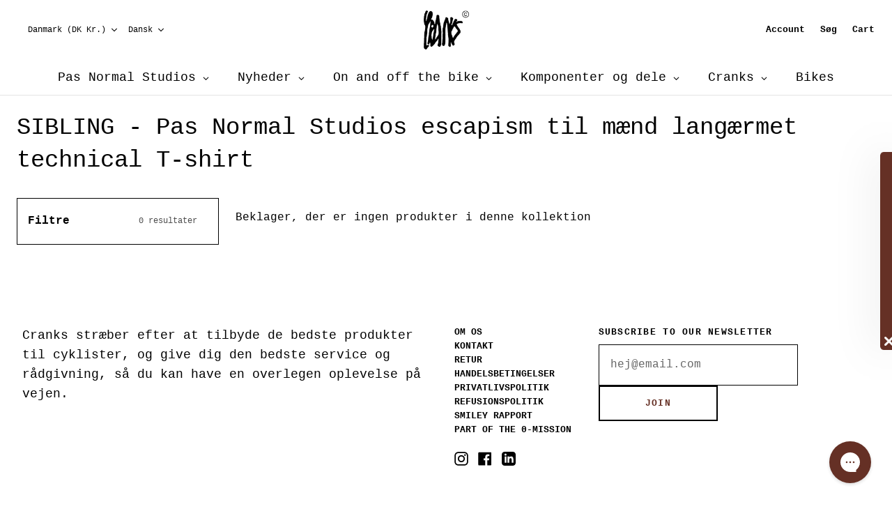

--- FILE ---
content_type: text/html; charset=utf-8
request_url: https://www.cranksandcoffee.dk/collections/sibling-pas-normal-studios-mens-escapism-long-sleeve-technical-t-shirt
body_size: 76209
content:
<!doctype html>
<html class="no-js supports-no-cookies" lang="da"><head><script type="application/vnd.locksmith+json" data-locksmith>{"version":"v256","locked":false,"initialized":true,"scope":"collection","access_granted":true,"access_denied":false,"requires_customer":false,"manual_lock":false,"remote_lock":false,"has_timeout":false,"remote_rendered":null,"hide_resource":false,"hide_links_to_resource":false,"transparent":true,"locks":{"all":[],"opened":[]},"keys":[],"keys_signature":"346ee1b53166223fe613ea03718eb0934b9d0789a01d434ea1b1c5b00ff84ba5","state":{"template":"collection","theme":169277358416,"product":null,"collection":"sibling-pas-normal-studios-mens-escapism-long-sleeve-technical-t-shirt","page":null,"blog":null,"article":null,"app":null},"now":1770107423,"path":"\/collections\/sibling-pas-normal-studios-mens-escapism-long-sleeve-technical-t-shirt","locale_root_url":"\/","canonical_url":"https:\/\/www.cranksandcoffee.dk\/collections\/sibling-pas-normal-studios-mens-escapism-long-sleeve-technical-t-shirt","customer_id":null,"customer_id_signature":"346ee1b53166223fe613ea03718eb0934b9d0789a01d434ea1b1c5b00ff84ba5","cart":null}</script><script data-locksmith>!function(){undefined;!function(){var s=window.Locksmith={},e=document.querySelector('script[type="application/vnd.locksmith+json"]'),n=e&&e.innerHTML;if(s.state={},s.util={},s.loading=!1,n)try{s.state=JSON.parse(n)}catch(d){}if(document.addEventListener&&document.querySelector){var o,a,i,t=[76,79,67,75,83,77,73,84,72,49,49],c=function(){a=t.slice(0)},l="style",r=function(e){e&&27!==e.keyCode&&"click"!==e.type||(document.removeEventListener("keydown",r),document.removeEventListener("click",r),o&&document.body.removeChild(o),o=null)};c(),document.addEventListener("keyup",function(e){if(e.keyCode===a[0]){if(clearTimeout(i),a.shift(),0<a.length)return void(i=setTimeout(c,1e3));c(),r(),(o=document.createElement("div"))[l].width="50%",o[l].maxWidth="1000px",o[l].height="85%",o[l].border="1px rgba(0, 0, 0, 0.2) solid",o[l].background="rgba(255, 255, 255, 0.99)",o[l].borderRadius="4px",o[l].position="fixed",o[l].top="50%",o[l].left="50%",o[l].transform="translateY(-50%) translateX(-50%)",o[l].boxShadow="0 2px 5px rgba(0, 0, 0, 0.3), 0 0 100vh 100vw rgba(0, 0, 0, 0.5)",o[l].zIndex="2147483645";var t=document.createElement("textarea");t.value=JSON.stringify(JSON.parse(n),null,2),t[l].border="none",t[l].display="block",t[l].boxSizing="border-box",t[l].width="100%",t[l].height="100%",t[l].background="transparent",t[l].padding="22px",t[l].fontFamily="monospace",t[l].fontSize="14px",t[l].color="#333",t[l].resize="none",t[l].outline="none",t.readOnly=!0,o.appendChild(t),document.body.appendChild(o),t.addEventListener("click",function(e){e.stopImmediatePropagation()}),t.select(),document.addEventListener("keydown",r),document.addEventListener("click",r)}})}s.isEmbedded=-1!==window.location.search.indexOf("_ab=0&_fd=0&_sc=1"),s.path=s.state.path||window.location.pathname,s.basePath=s.state.locale_root_url.concat("/apps/locksmith").replace(/^\/\//,"/"),s.reloading=!1,s.util.console=window.console||{log:function(){},error:function(){}},s.util.makeUrl=function(e,t){var n,o=s.basePath+e,a=[],i=s.cache();for(n in i)a.push(n+"="+encodeURIComponent(i[n]));for(n in t)a.push(n+"="+encodeURIComponent(t[n]));return s.state.customer_id&&(a.push("customer_id="+encodeURIComponent(s.state.customer_id)),a.push("customer_id_signature="+encodeURIComponent(s.state.customer_id_signature))),o+=(-1===o.indexOf("?")?"?":"&")+a.join("&")},s._initializeCallbacks=[],s.on=function(e,t){if("initialize"!==e)throw'Locksmith.on() currently only supports the "initialize" event';s._initializeCallbacks.push(t)},s.initializeSession=function(e){if(!s.isEmbedded){var t=!1,n=!0,o=!0;(e=e||{}).silent&&(o=n=!(t=!0)),s.ping({silent:t,spinner:n,reload:o,callback:function(){s._initializeCallbacks.forEach(function(e){e()})}})}},s.cache=function(e){var t={};try{var n=function a(e){return(document.cookie.match("(^|; )"+e+"=([^;]*)")||0)[2]};t=JSON.parse(decodeURIComponent(n("locksmith-params")||"{}"))}catch(d){}if(e){for(var o in e)t[o]=e[o];document.cookie="locksmith-params=; expires=Thu, 01 Jan 1970 00:00:00 GMT; path=/",document.cookie="locksmith-params="+encodeURIComponent(JSON.stringify(t))+"; path=/"}return t},s.cache.cart=s.state.cart,s.cache.cartLastSaved=null,s.params=s.cache(),s.util.reload=function(){s.reloading=!0;try{window.location.href=window.location.href.replace(/#.*/,"")}catch(d){s.util.console.error("Preferred reload method failed",d),window.location.reload()}},s.cache.saveCart=function(e){if(!s.cache.cart||s.cache.cart===s.cache.cartLastSaved)return e?e():null;var t=s.cache.cartLastSaved;s.cache.cartLastSaved=s.cache.cart,fetch("/cart/update.js",{method:"POST",headers:{"Content-Type":"application/json",Accept:"application/json"},body:JSON.stringify({attributes:{locksmith:s.cache.cart}})}).then(function(e){if(!e.ok)throw new Error("Cart update failed: "+e.status);return e.json()}).then(function(){e&&e()})["catch"](function(e){if(s.cache.cartLastSaved=t,!s.reloading)throw e})},s.util.spinnerHTML='<style>body{background:#FFF}@keyframes spin{from{transform:rotate(0deg)}to{transform:rotate(360deg)}}#loading{display:flex;width:100%;height:50vh;color:#777;align-items:center;justify-content:center}#loading .spinner{display:block;animation:spin 600ms linear infinite;position:relative;width:50px;height:50px}#loading .spinner-ring{stroke:currentColor;stroke-dasharray:100%;stroke-width:2px;stroke-linecap:round;fill:none}</style><div id="loading"><div class="spinner"><svg width="100%" height="100%"><svg preserveAspectRatio="xMinYMin"><circle class="spinner-ring" cx="50%" cy="50%" r="45%"></circle></svg></svg></div></div>',s.util.clobberBody=function(e){document.body.innerHTML=e},s.util.clobberDocument=function(e){e.responseText&&(e=e.responseText),document.documentElement&&document.removeChild(document.documentElement);var t=document.open("text/html","replace");t.writeln(e),t.close(),setTimeout(function(){var e=t.querySelector("[autofocus]");e&&e.focus()},100)},s.util.serializeForm=function(e){if(e&&"FORM"===e.nodeName){var t,n,o={};for(t=e.elements.length-1;0<=t;t-=1)if(""!==e.elements[t].name)switch(e.elements[t].nodeName){case"INPUT":switch(e.elements[t].type){default:case"text":case"hidden":case"password":case"button":case"reset":case"submit":o[e.elements[t].name]=e.elements[t].value;break;case"checkbox":case"radio":e.elements[t].checked&&(o[e.elements[t].name]=e.elements[t].value);break;case"file":}break;case"TEXTAREA":o[e.elements[t].name]=e.elements[t].value;break;case"SELECT":switch(e.elements[t].type){case"select-one":o[e.elements[t].name]=e.elements[t].value;break;case"select-multiple":for(n=e.elements[t].options.length-1;0<=n;n-=1)e.elements[t].options[n].selected&&(o[e.elements[t].name]=e.elements[t].options[n].value)}break;case"BUTTON":switch(e.elements[t].type){case"reset":case"submit":case"button":o[e.elements[t].name]=e.elements[t].value}}return o}},s.util.on=function(e,i,s,t){t=t||document;var c="locksmith-"+e+i,n=function(e){var t=e.target,n=e.target.parentElement,o=t&&t.className&&(t.className.baseVal||t.className)||"",a=n&&n.className&&(n.className.baseVal||n.className)||"";("string"==typeof o&&-1!==o.split(/\s+/).indexOf(i)||"string"==typeof a&&-1!==a.split(/\s+/).indexOf(i))&&!e[c]&&(e[c]=!0,s(e))};t.attachEvent?t.attachEvent(e,n):t.addEventListener(e,n,!1)},s.util.enableActions=function(e){s.util.on("click","locksmith-action",function(e){e.preventDefault();var t=e.target;t.dataset.confirmWith&&!confirm(t.dataset.confirmWith)||(t.disabled=!0,t.innerText=t.dataset.disableWith,s.post("/action",t.dataset.locksmithParams,{spinner:!1,type:"text",success:function(e){(e=JSON.parse(e.responseText)).message&&alert(e.message),s.util.reload()}}))},e)},s.util.inject=function(e,t){var n=["data","locksmith","append"];if(-1!==t.indexOf(n.join("-"))){var o=document.createElement("div");o.innerHTML=t,e.appendChild(o)}else e.innerHTML=t;var a,i,s=e.querySelectorAll("script");for(i=0;i<s.length;++i){a=s[i];var c=document.createElement("script");if(a.type&&(c.type=a.type),a.src)c.src=a.src;else{var l=document.createTextNode(a.innerHTML);c.appendChild(l)}e.appendChild(c)}var r=e.querySelector("[autofocus]");r&&r.focus()},s.post=function(e,t,n){!1!==(n=n||{}).spinner&&s.util.clobberBody(s.util.spinnerHTML);var o={};n.container===document?(o.layout=1,n.success=function(e){s.util.clobberDocument(e)}):n.container&&(o.layout=0,n.success=function(e){var t=document.getElementById(n.container);s.util.inject(t,e),t.id===t.firstChild.id&&t.parentElement.replaceChild(t.firstChild,t)}),n.form_type&&(t.form_type=n.form_type),n.include_layout_classes!==undefined&&(t.include_layout_classes=n.include_layout_classes),n.lock_id!==undefined&&(t.lock_id=n.lock_id),s.loading=!0;var a=s.util.makeUrl(e,o),i="json"===n.type||"text"===n.type;fetch(a,{method:"POST",headers:{"Content-Type":"application/json",Accept:i?"application/json":"text/html"},body:JSON.stringify(t)}).then(function(e){if(!e.ok)throw new Error("Request failed: "+e.status);return e.text()}).then(function(e){var t=n.success||s.util.clobberDocument;t(i?{responseText:e}:e)})["catch"](function(e){if(!s.reloading)if("dashboard.weglot.com"!==window.location.host){if(!n.silent)throw alert("Something went wrong! Please refresh and try again."),e;console.error(e)}else console.error(e)})["finally"](function(){s.loading=!1})},s.postResource=function(e,t){e.path=s.path,e.search=window.location.search,e.state=s.state,e.passcode&&(e.passcode=e.passcode.trim()),e.email&&(e.email=e.email.trim()),e.state.cart=s.cache.cart,e.locksmith_json=s.jsonTag,e.locksmith_json_signature=s.jsonTagSignature,s.post("/resource",e,t)},s.ping=function(e){if(!s.isEmbedded){e=e||{};var t=function(){e.reload?s.util.reload():"function"==typeof e.callback&&e.callback()};s.post("/ping",{path:s.path,search:window.location.search,state:s.state},{spinner:!!e.spinner,silent:"undefined"==typeof e.silent||e.silent,type:"text",success:function(e){e&&e.responseText?((e=JSON.parse(e.responseText)).messages&&0<e.messages.length&&s.showMessages(e.messages),e.cart&&s.cache.cart!==e.cart?(s.cache.cart=e.cart,s.cache.saveCart(function(){t(),e.cart&&e.cart.match(/^.+:/)&&s.util.reload()})):t()):console.error("[Locksmith] Invalid result in ping callback:",e)}})}},s.timeoutMonitor=function(){var e=s.cache.cart;s.ping({callback:function(){e!==s.cache.cart||setTimeout(function(){s.timeoutMonitor()},6e4)}})},s.showMessages=function(e){var t=document.createElement("div");t.style.position="fixed",t.style.left=0,t.style.right=0,t.style.bottom="-50px",t.style.opacity=0,t.style.background="#191919",t.style.color="#ddd",t.style.transition="bottom 0.2s, opacity 0.2s",t.style.zIndex=999999,t.innerHTML="        <style>          .locksmith-ab .locksmith-b { display: none; }          .locksmith-ab.toggled .locksmith-b { display: flex; }          .locksmith-ab.toggled .locksmith-a { display: none; }          .locksmith-flex { display: flex; flex-wrap: wrap; justify-content: space-between; align-items: center; padding: 10px 20px; }          .locksmith-message + .locksmith-message { border-top: 1px #555 solid; }          .locksmith-message a { color: inherit; font-weight: bold; }          .locksmith-message a:hover { color: inherit; opacity: 0.8; }          a.locksmith-ab-toggle { font-weight: inherit; text-decoration: underline; }          .locksmith-text { flex-grow: 1; }          .locksmith-cta { flex-grow: 0; text-align: right; }          .locksmith-cta button { transform: scale(0.8); transform-origin: left; }          .locksmith-cta > * { display: block; }          .locksmith-cta > * + * { margin-top: 10px; }          .locksmith-message a.locksmith-close { flex-grow: 0; text-decoration: none; margin-left: 15px; font-size: 30px; font-family: monospace; display: block; padding: 2px 10px; }                    @media screen and (max-width: 600px) {            .locksmith-wide-only { display: none !important; }            .locksmith-flex { padding: 0 15px; }            .locksmith-flex > * { margin-top: 5px; margin-bottom: 5px; }            .locksmith-cta { text-align: left; }          }                    @media screen and (min-width: 601px) {            .locksmith-narrow-only { display: none !important; }          }        </style>      "+e.map(function(e){return'<div class="locksmith-message">'+e+"</div>"}).join(""),document.body.appendChild(t),document.body.style.position="relative",document.body.parentElement.style.paddingBottom=t.offsetHeight+"px",setTimeout(function(){t.style.bottom=0,t.style.opacity=1},50),s.util.on("click","locksmith-ab-toggle",function(e){e.preventDefault();for(var t=e.target.parentElement;-1===t.className.split(" ").indexOf("locksmith-ab");)t=t.parentElement;-1!==t.className.split(" ").indexOf("toggled")?t.className=t.className.replace("toggled",""):t.className=t.className+" toggled"}),s.util.enableActions(t)}}()}();</script>
      <script data-locksmith>Locksmith.cache.cart=null</script>

  <script data-locksmith>Locksmith.jsonTag="{\"version\":\"v256\",\"locked\":false,\"initialized\":true,\"scope\":\"collection\",\"access_granted\":true,\"access_denied\":false,\"requires_customer\":false,\"manual_lock\":false,\"remote_lock\":false,\"has_timeout\":false,\"remote_rendered\":null,\"hide_resource\":false,\"hide_links_to_resource\":false,\"transparent\":true,\"locks\":{\"all\":[],\"opened\":[]},\"keys\":[],\"keys_signature\":\"346ee1b53166223fe613ea03718eb0934b9d0789a01d434ea1b1c5b00ff84ba5\",\"state\":{\"template\":\"collection\",\"theme\":169277358416,\"product\":null,\"collection\":\"sibling-pas-normal-studios-mens-escapism-long-sleeve-technical-t-shirt\",\"page\":null,\"blog\":null,\"article\":null,\"app\":null},\"now\":1770107423,\"path\":\"\\\/collections\\\/sibling-pas-normal-studios-mens-escapism-long-sleeve-technical-t-shirt\",\"locale_root_url\":\"\\\/\",\"canonical_url\":\"https:\\\/\\\/www.cranksandcoffee.dk\\\/collections\\\/sibling-pas-normal-studios-mens-escapism-long-sleeve-technical-t-shirt\",\"customer_id\":null,\"customer_id_signature\":\"346ee1b53166223fe613ea03718eb0934b9d0789a01d434ea1b1c5b00ff84ba5\",\"cart\":null}";Locksmith.jsonTagSignature="8af1918105f68de89bc5d9b6b9a1370e280994c21896939604bd26ea92287f81"</script>
     



  <meta charset="utf-8">
  <meta http-equiv="X-UA-Compatible" content="IE=edge">
  <meta name="viewport" content="width=device-width,initial-scale=1,viewport-fit=cover">
  <meta name="theme-color" content="#653025"><link rel="canonical" href="https://www.cranksandcoffee.dk/collections/sibling-pas-normal-studios-mens-escapism-long-sleeve-technical-t-shirt"><!-- ======================= Story Theme V3.3.0 ========================= -->

  <link rel="preconnect" href="https://cdn.shopify.com" crossorigin>
  <link rel="preconnect" href="https://fonts.shopify.com" crossorigin>
  <link rel="preconnect" href="https://monorail-edge.shopifysvc.com" crossorigin>

  <link rel="preload" href="//www.cranksandcoffee.dk/cdn/shop/t/24/assets/lazysizes.js?v=111431644619468174291724231261" as="script">
  <link rel="preload" href="//www.cranksandcoffee.dk/cdn/shop/t/24/assets/vendor.js?v=70695348862828529181724231261" as="script">
  <link rel="preload" href="//www.cranksandcoffee.dk/cdn/shop/t/24/assets/theme.js?v=94257828536367563861724231261" as="script">
  <link rel="preload" href="//www.cranksandcoffee.dk/cdn/shop/t/24/assets/theme.css?v=182511052010338299611739194165" as="style">

  
    <link rel="shortcut icon" href="//www.cranksandcoffee.dk/cdn/shop/files/CRANKS_IG_018_1fd94e68-1a04-4bad-81f2-9187e8e7d4cd_32x32.png?v=1685177319" type="image/png">

  <!-- Title and description ================================================ -->
  
  <title>
    

    SIBLING - Pas Normal Studios escapism til mænd langærmet technical T-s
&ndash; Cranks &amp; Coffee

  </title><!-- Google Tag Manager -->
<script>(function(w,d,s,l,i){w[l]=w[l]||[];w[l].push({'gtm.start':
new Date().getTime(),event:'gtm.js'});var f=d.getElementsByTagName(s)[0],
j=d.createElement(s),dl=l!='dataLayer'?'&l='+l:'';j.async=true;j.src=
'https://www.googletagmanager.com/gtm.js?id='+i+dl;f.parentNode.insertBefore(j,f);
})(window,document,'script','dataLayer','GTM-KZCRQJ6');</script>
<!-- End Google Tag Manager -->

  <!-- /snippets/social-meta-tags.liquid -->

<meta property="og:site_name" content="Cranks &amp; Coffee">
<meta property="og:url" content="https://www.cranksandcoffee.dk/collections/sibling-pas-normal-studios-mens-escapism-long-sleeve-technical-t-shirt"><meta property="og:title" content="SIBLING - Pas Normal Studios escapism til mænd langærmet technical T-s">
<meta property="og:type" content="product.group">
<meta property="og:description" content="Cranks &amp; Coffee bestræber sig på at tilbyde de bedste produkter til cyklister, og give dig den bedste service og rådgivning, så du kan få en overlegen oplevelse på vejen.">
<meta property="og:image" content="http://www.cranksandcoffee.dk/cdn/shop/files/230310_CRANKS_PROFILE_LOGO_SMALL_8a18cb9a-7ba0-4365-9fb4-b81ce799b745.jpg?v=1714657680">
<meta property="og:image:secure_url" content="https://www.cranksandcoffee.dk/cdn/shop/files/230310_CRANKS_PROFILE_LOGO_SMALL_8a18cb9a-7ba0-4365-9fb4-b81ce799b745.jpg?v=1714657680">
<meta property="og:image:width" content="2250">
  <meta property="og:image:height" content="2250"><meta name="twitter:card" content="summary_large_image"><meta name="twitter:title" content="SIBLING - Pas Normal Studios escapism til mænd langærmet technical T-s">
<meta name="twitter:description" content="Cranks &amp; Coffee bestræber sig på at tilbyde de bedste produkter til cyklister, og give dig den bedste service og rådgivning, så du kan få en overlegen oplevelse på vejen.">


  <!-- CSS ================================================================== -->

  <link href="//www.cranksandcoffee.dk/cdn/shop/t/24/assets/font-settings.css?v=67126115800244741691752575442" rel="stylesheet" type="text/css" media="all" />

  

<style data-shopify>
  :root {/*================ Font Variables ================*/

  --FONT-WEIGHT-BODY: 400;

  --FONT-WEIGHT-BODY-MID: 700;
  --FONT-WEIGHT-BODY-BOLD: 700;

  --FONT-STACK-BODY: "Courier New", Courier, monospace;
  --FONT-STYLE-BODY: normal;
  --FONT-ADJUST-BODY: 1.0;


  --FONT-WEIGHT-HEADING: 400;
  --FONT-WEIGHT-HEADING-BOLD: 700;

  --FONT-STACK-HEADING: "Courier New", Courier, monospace;
  --FONT-STYLE-HEADING: normal;
  --FONT-ADJUST-HEADING: 1.0;

  --FONT-STACK-NAV: "Courier New", Courier, monospace;
  --FONT-STYLE-NAV: normal;
  --FONT-ADJUST-NAV: 0.9;

  --FONT-WEIGHT-NAV: 400;
  --FONT-WEIGHT-NAV-BOLD: 700;

  --FONT-WEIGHT-ACCENT: 400;
  --FONT-WEIGHT-ACCENT-BOLD: 700;

  --FONT-STACK-ACCENT: "Courier New", Courier, monospace;
  --FONT-STYLE-ACCENT: normal;
  --FONT-ADJUST-ACCENT: 0.85;


  /*================ Color Variables ================*/
  --LAYOUT-WIDTH: 1300px;
  --LAYOUT-GUTTER: 24px;
  --LAYOUT-OUTER: 24px;
  --LAYOUT-CONTAINER: 1400px;


  /*================ Color Variables ================*/
  /* ===  Backgrounds ===*/
  --COLOR-BG: #ffffff;
  --COLOR-BG-ACCENT: #ffffff;

  /* === Text colors ===*/
  --COLOR-TEXT-DARK: #000000;
  --COLOR-TEXT: #000000;
  --COLOR-TEXT-LIGHT: #4d4d4d;

  /* === Shades of grey ===*/
  --COLOR-A5:  rgba(0, 0, 0, 0.05);
  --COLOR-A10: rgba(0, 0, 0, 0.1);
  --COLOR-A20: rgba(0, 0, 0, 0.2);
  --COLOR-A30: rgba(0, 0, 0, 0.3);
  --COLOR-A40: rgba(0, 0, 0, 0.4);
  --COLOR-A50: rgba(0, 0, 0, 0.5);
  --COLOR-A60: rgba(0, 0, 0, 0.6);
  --COLOR-A70: rgba(0, 0, 0, 0.7);
  --COLOR-A80: rgba(0, 0, 0, 0.8);
  --COLOR-A90: rgba(0, 0, 0, 0.9);
  --COLOR-A95: rgba(0, 0, 0, 0.95);

  /* === Product badges ===*/
  --COLOR-BADGE: #ff7376;
  --COLOR-BADGE-TEXT: #ffffff;

  /* === Rounding ===*/
  
    --RADIUS-BTN: 3px;
    --RADIUS-FORM: 3px;
  

  
    --RADIUS-XL: 0px;
    --RADIUS-LG: 0px;
    --RADIUS: 0px;
    --RADIUS-SM: 0px;
  

  /* === Border colors ===*/
  --COLOR-BORDER: #000000;
  --COLOR-BORDER-LIGHT: #050505;/* === Accent-cool ===*/
  --COLOR-SECONDARY: #653025;
  --COLOR-SECONDARY-HOVER: #31120c;
  --COLOR-SECONDARY-FADE: rgba(101, 48, 37, 0.05);
  --COLOR-SECONDARY-SHADOW: rgba(0, 0, 0, 0.1);
  --COLOR-SECONDARY-FADE-HOVER: rgba(101, 48, 37, 0.1);--COLOR-SECONDARY-OPPOSITE: #ffffff;

  /* === Accent-warm ===*/
  --COLOR-PRIMARY: #653025;
  --COLOR-PRIMARY-HOVER: #31120c;
  --COLOR-PRIMARY-FADE: rgba(101, 48, 37, 0.05);
  --COLOR-PRIMARY-FADE-HOVER: rgba(101, 48, 37, 0.1);
  --COLOR-PRIMARY-SHADOW: rgba(0, 0, 0, 0.1);--COLOR-PRIMARY-OPPOSITE: #ffffff;




  /* ================ Inverted Color Variables ================ */

  --INVERSE-BG: #ffffff;
  --INVERSE-BG-ACCENT: #ffffff;

  /* === Text colors ===*/
  --INVERSE-TEXT-DARK: #404040;
  --INVERSE-TEXT: #000000;
  --INVERSE-TEXT-LIGHT: #4d4d4d;

  /* === Bright color ===*/
  --INVERSE-PRIMARY: #653025;
  --INVERSE-PRIMARY-HOVER: #31120c;
  --INVERSE-PRIMARY-FADE: rgba(101, 48, 37, 0.05);
  --INVERSE-PRIMARY-FADE-HOVER: rgba(101, 48, 37, 0.1);
  --INVERSE-PRIMARY-SHADOW: rgba(0, 0, 0, 0.1);--INVERSE-PRIMARY-OPPOSITE: #ffffff;


  /* === Second Color ===*/
  --INVERSE-SECONDARY: #ff7376;
  --INVERSE-SECONDARY-HOVER: #ff262b;
  --INVERSE-SECONDARY-FADE: rgba(255, 115, 118, 0.05);
  --INVERSE-SECONDARY-FADE-HOVER: rgba(255, 115, 118, 0.1);
  --INVERSE-SECONDARY-SHADOW: rgba(217, 0, 5, 0.1);--INVERSE-SECONDARY-OPPOSITE: #000000;

  /* === Shades of grey ===*/
  --INVERSE-A5:  rgba(0, 0, 0, 0.05);
  --INVERSE-A10: rgba(0, 0, 0, 0.1);
  --INVERSE-A20: rgba(0, 0, 0, 0.2);
  --INVERSE-A35: rgba(0, 0, 0, 0.3);
  --INVERSE-A80: rgba(0, 0, 0, 0.8);
  --INVERSE-A90: rgba(0, 0, 0, 0.9);
  --INVERSE-A95: rgba(0, 0, 0, 0.95);

  /* === Border colors ===*/
  --INVERSE-BORDER: #000000;
  --INVERSE-BORDER-LIGHT: #000000;

  /* ================ End Inverted Color Variables ================ */


  /* === Footer Bar ===*/
  --COLOR-FOOTER-BG: #f7f8fa;
  --COLOR-FOOTER-TEXT: #000000;
  --COLOR-FOOTER-TEXT-HOVER: #000000;
  --COLOR-FOOTER-A8:  rgba(0, 0, 0, 0.08);
  --COLOR-FOOTER-A15: rgba(0, 0, 0, 0.15);

  /* === Nav and dropdown link background ===*/
  --COLOR-NAV: #FFFFFF;
  --COLOR-NAV-a50:  rgba(0, 0, 0, 0.5);

  --COLOR-NAV-BORDER: #e4e4e4;
  
  --COLOR-NAV-BORDER-HAIRLINE: #f7f7f7;

  --COLOR-NAV-TEXT: #000000;
  --COLOR-NAV-TEXT-DARK: #000000;
  --COLOR-NAV-TEXT-BRIGHT: #1f1f1f;
  --COLOR-NAV-TEXT-TRANSPARENT: #ffffff;
  --COLOR-HIGHLIGHT-LINK: #000000;

  --COLOR-NAV-TOOLBAR-BG: #f2f2f2;
  --COLOR-NAV-TOOLBAR-TEXT: #797979;

  /* ================ Special ================ */
  --COLOR-SUCCESS: #d9cd1a;
  --COLOR-SUCCESS-FADE: rgba(217, 205, 26, 0.05);
  --COLOR-ERROR: #ff8484;
  --COLOR-ERROR-FADE: rgba(255, 132, 132, 0.05);
  --COLOR-WARN: #ffc896;
  --COLOR-WARN-FADE: rgba(255, 200, 150, 0.05);

  /* ================ Photo correction ================ */
  --PHOTO-CORRECTION: 100%;

  /* ================ 3D Models ================ */
  --progress-bar-color: #000000;


  

  }
</style>


  <link href="//www.cranksandcoffee.dk/cdn/shop/t/24/assets/theme.css?v=182511052010338299611739194165" rel="stylesheet" type="text/css" media="all" />
  <link href="//www.cranksandcoffee.dk/cdn/shop/t/24/assets/custom.css?v=157932028948709976351734616777" rel="stylesheet" type="text/css" media="all" />

  <script>
    
    
    document.documentElement.className = document.documentElement.className.replace('no-js', 'js');
    let root = '/';
    if (root[root.length - 1] !== '/') {
      root = `${root}/`;
    }
    window.theme = {
      routes: {
        root_url: root,
        cart: '/cart',
        cart_add_url: '/cart/add',
        product_recommendations_url: '/recommendations/products',
        search_url: '/search',
        account_addresses_url: '/account/addresses'
      },
      assets: {
        photoswipe: '//www.cranksandcoffee.dk/cdn/shop/t/24/assets/photoswipe.js?v=29365444203438451061724231261',
        smoothscroll: '//www.cranksandcoffee.dk/cdn/shop/t/24/assets/smoothscroll.js?v=37906625415260927261724231261',
        swatches: '//www.cranksandcoffee.dk/cdn/shop/t/24/assets/swatches.json?v=159386709772237047461741624354',
        base: "//www.cranksandcoffee.dk/cdn/shop/t/24/assets/",
      },
      strings: {
        addToCart: "Tilføj til Kurv",
        soldOut: "Udsolgt",
        unavailable: "Ikke Tilgængelig",
        preOrder: "Forudbestille",
        unitPrice: "Pris per stk",
        unitPriceSeparator: "pr.",
        swatchesKey: "Farve, Primærfarve",
        estimateShipping: "Estimeret forsendelse",
        noShippingAvailable: "Vi sender ikke til denne destination.",
        free: "Gratis",
        from: "Fra",
        sale: "Udsalg",
        subscription: "Abonnement",
        stockout: "Alle tilgængelige varer er i kurven",
        products: "Produkter",
        pages: "Sider",
        collections: "Kollektion",
        resultsFor: "Resultater for",
        noResultsFor: "Ingen resultater for",
        articles: "Artikler",
        successMessage: "Linket er kopieret til udklipsholderen"
      },
      shop: {
        assets: "//www.cranksandcoffee.dk/cdn/shop/t/24/assets/"
      },
      settings: {
        badge_sale_type: "dollar",
        search_products: true,
        search_collections: false,
        search_pages: false,
        search_articles: false,
        currency_code_enable: true,
        excluded_collections_strict: ["all"," frontpage"],
        excluded_collections: ["sibling"," SIBLING"]
      },
      info: {
        name: 'story'
      },
      version: '3.3.0',
      animations:  true,
      moneyFormat: "{{amount_with_comma_separator}} kr",
      currencyCode: "DKK",
    };
    // When image loads, clear the background placeholder
    document.addEventListener('lazyloaded', (e) => {
      const holderTarget = e.target.closest('[data-wipe-background]');
      if (holderTarget) {
        holderTarget.style.backgroundImage = 'none';
      }
    });


  </script><!-- Theme Javascript ============================================================== -->
  <script src="//www.cranksandcoffee.dk/cdn/shop/t/24/assets/lazysizes.js?v=111431644619468174291724231261" async="async"></script>
  <script src="//www.cranksandcoffee.dk/cdn/shop/t/24/assets/vendor.js?v=70695348862828529181724231261" defer="defer"></script>
  <script src="//www.cranksandcoffee.dk/cdn/shop/t/24/assets/theme.js?v=94257828536367563861724231261" defer="defer"></script>

  <script type="text/javascript">
    if (window.MSInputMethodContext && document.documentMode) {
      var scripts = document.getElementsByTagName('script')[0];
      var polyfill = document.createElement('script');
      polyfill.defer = true;
      polyfill.src = "//www.cranksandcoffee.dk/cdn/shop/t/24/assets/ie11.js?v=144489047535103983231724231261";

      scripts.parentNode.insertBefore(polyfill, scripts);
    }
  </script>

  

  <!-- Shopify app scripts =========================================================== -->

  <script>window.performance && window.performance.mark && window.performance.mark('shopify.content_for_header.start');</script><meta name="google-site-verification" content="uWm7UFEHcqG28bmJQV5k0K6VC1zDo0O_oa5R7CSBQbs">
<meta name="google-site-verification" content="6qRf5iBddFN6FDnaKxGru2bTvUIy63WcZKDmLCOMnSM">
<meta id="shopify-digital-wallet" name="shopify-digital-wallet" content="/25872171054/digital_wallets/dialog">
<meta name="shopify-checkout-api-token" content="fae5bfd9b2dc739393df5dde0f11eac8">
<link rel="alternate" type="application/atom+xml" title="Feed" href="/collections/sibling-pas-normal-studios-mens-escapism-long-sleeve-technical-t-shirt.atom" />
<link rel="alternate" hreflang="x-default" href="https://www.cranksandcoffee.dk/collections/sibling-pas-normal-studios-mens-escapism-long-sleeve-technical-t-shirt">
<link rel="alternate" hreflang="da" href="https://www.cranksandcoffee.dk/collections/sibling-pas-normal-studios-mens-escapism-long-sleeve-technical-t-shirt">
<link rel="alternate" hreflang="en" href="https://www.cranksandcoffee.dk/en/collections/sibling-pas-normal-studios-mens-escapism-long-sleeve-technical-t-shirt">
<link rel="alternate" hreflang="en-AE" href="https://www.cranksandcoffee.dk/en-en/collections/sibling-pas-normal-studios-mens-escapism-long-sleeve-technical-t-shirt">
<link rel="alternate" hreflang="en-AL" href="https://www.cranksandcoffee.dk/en-eu/collections/sibling-pas-normal-studios-mens-escapism-long-sleeve-technical-t-shirt">
<link rel="alternate" hreflang="da-AL" href="https://www.cranksandcoffee.dk/da-eu/collections/sibling-pas-normal-studios-mens-escapism-long-sleeve-technical-t-shirt">
<link rel="alternate" hreflang="en-AT" href="https://www.cranksandcoffee.dk/en-eu/collections/sibling-pas-normal-studios-mens-escapism-long-sleeve-technical-t-shirt">
<link rel="alternate" hreflang="da-AT" href="https://www.cranksandcoffee.dk/da-eu/collections/sibling-pas-normal-studios-mens-escapism-long-sleeve-technical-t-shirt">
<link rel="alternate" hreflang="en-AX" href="https://www.cranksandcoffee.dk/en-eu/collections/sibling-pas-normal-studios-mens-escapism-long-sleeve-technical-t-shirt">
<link rel="alternate" hreflang="da-AX" href="https://www.cranksandcoffee.dk/da-eu/collections/sibling-pas-normal-studios-mens-escapism-long-sleeve-technical-t-shirt">
<link rel="alternate" hreflang="en-BE" href="https://www.cranksandcoffee.dk/en-eu/collections/sibling-pas-normal-studios-mens-escapism-long-sleeve-technical-t-shirt">
<link rel="alternate" hreflang="da-BE" href="https://www.cranksandcoffee.dk/da-eu/collections/sibling-pas-normal-studios-mens-escapism-long-sleeve-technical-t-shirt">
<link rel="alternate" hreflang="en-BG" href="https://www.cranksandcoffee.dk/en-eu/collections/sibling-pas-normal-studios-mens-escapism-long-sleeve-technical-t-shirt">
<link rel="alternate" hreflang="da-BG" href="https://www.cranksandcoffee.dk/da-eu/collections/sibling-pas-normal-studios-mens-escapism-long-sleeve-technical-t-shirt">
<link rel="alternate" hreflang="en-BY" href="https://www.cranksandcoffee.dk/en-eu/collections/sibling-pas-normal-studios-mens-escapism-long-sleeve-technical-t-shirt">
<link rel="alternate" hreflang="da-BY" href="https://www.cranksandcoffee.dk/da-eu/collections/sibling-pas-normal-studios-mens-escapism-long-sleeve-technical-t-shirt">
<link rel="alternate" hreflang="en-CA" href="https://www.cranksandcoffee.dk/en-en/collections/sibling-pas-normal-studios-mens-escapism-long-sleeve-technical-t-shirt">
<link rel="alternate" hreflang="en-CH" href="https://www.cranksandcoffee.dk/en-en/collections/sibling-pas-normal-studios-mens-escapism-long-sleeve-technical-t-shirt">
<link rel="alternate" hreflang="en-CN" href="https://www.cranksandcoffee.dk/en-en/collections/sibling-pas-normal-studios-mens-escapism-long-sleeve-technical-t-shirt">
<link rel="alternate" hreflang="en-CZ" href="https://www.cranksandcoffee.dk/en-eu/collections/sibling-pas-normal-studios-mens-escapism-long-sleeve-technical-t-shirt">
<link rel="alternate" hreflang="da-CZ" href="https://www.cranksandcoffee.dk/da-eu/collections/sibling-pas-normal-studios-mens-escapism-long-sleeve-technical-t-shirt">
<link rel="alternate" hreflang="en-EE" href="https://www.cranksandcoffee.dk/en-eu/collections/sibling-pas-normal-studios-mens-escapism-long-sleeve-technical-t-shirt">
<link rel="alternate" hreflang="da-EE" href="https://www.cranksandcoffee.dk/da-eu/collections/sibling-pas-normal-studios-mens-escapism-long-sleeve-technical-t-shirt">
<link rel="alternate" hreflang="en-ES" href="https://www.cranksandcoffee.dk/en-eu/collections/sibling-pas-normal-studios-mens-escapism-long-sleeve-technical-t-shirt">
<link rel="alternate" hreflang="da-ES" href="https://www.cranksandcoffee.dk/da-eu/collections/sibling-pas-normal-studios-mens-escapism-long-sleeve-technical-t-shirt">
<link rel="alternate" hreflang="en-FI" href="https://www.cranksandcoffee.dk/en-eu/collections/sibling-pas-normal-studios-mens-escapism-long-sleeve-technical-t-shirt">
<link rel="alternate" hreflang="da-FI" href="https://www.cranksandcoffee.dk/da-eu/collections/sibling-pas-normal-studios-mens-escapism-long-sleeve-technical-t-shirt">
<link rel="alternate" hreflang="en-FO" href="https://www.cranksandcoffee.dk/en-eu/collections/sibling-pas-normal-studios-mens-escapism-long-sleeve-technical-t-shirt">
<link rel="alternate" hreflang="da-FO" href="https://www.cranksandcoffee.dk/da-eu/collections/sibling-pas-normal-studios-mens-escapism-long-sleeve-technical-t-shirt">
<link rel="alternate" hreflang="en-FR" href="https://www.cranksandcoffee.dk/en-eu/collections/sibling-pas-normal-studios-mens-escapism-long-sleeve-technical-t-shirt">
<link rel="alternate" hreflang="da-FR" href="https://www.cranksandcoffee.dk/da-eu/collections/sibling-pas-normal-studios-mens-escapism-long-sleeve-technical-t-shirt">
<link rel="alternate" hreflang="da-GB" href="https://www.cranksandcoffee.dk/da-eu/collections/sibling-pas-normal-studios-mens-escapism-long-sleeve-technical-t-shirt">
<link rel="alternate" hreflang="en-GG" href="https://www.cranksandcoffee.dk/en-eu/collections/sibling-pas-normal-studios-mens-escapism-long-sleeve-technical-t-shirt">
<link rel="alternate" hreflang="da-GG" href="https://www.cranksandcoffee.dk/da-eu/collections/sibling-pas-normal-studios-mens-escapism-long-sleeve-technical-t-shirt">
<link rel="alternate" hreflang="en-GI" href="https://www.cranksandcoffee.dk/en-eu/collections/sibling-pas-normal-studios-mens-escapism-long-sleeve-technical-t-shirt">
<link rel="alternate" hreflang="da-GI" href="https://www.cranksandcoffee.dk/da-eu/collections/sibling-pas-normal-studios-mens-escapism-long-sleeve-technical-t-shirt">
<link rel="alternate" hreflang="en-GL" href="https://www.cranksandcoffee.dk/en-en/collections/sibling-pas-normal-studios-mens-escapism-long-sleeve-technical-t-shirt">
<link rel="alternate" hreflang="en-GR" href="https://www.cranksandcoffee.dk/en-eu/collections/sibling-pas-normal-studios-mens-escapism-long-sleeve-technical-t-shirt">
<link rel="alternate" hreflang="da-GR" href="https://www.cranksandcoffee.dk/da-eu/collections/sibling-pas-normal-studios-mens-escapism-long-sleeve-technical-t-shirt">
<link rel="alternate" hreflang="en-HK" href="https://www.cranksandcoffee.dk/en-en/collections/sibling-pas-normal-studios-mens-escapism-long-sleeve-technical-t-shirt">
<link rel="alternate" hreflang="en-HR" href="https://www.cranksandcoffee.dk/en-eu/collections/sibling-pas-normal-studios-mens-escapism-long-sleeve-technical-t-shirt">
<link rel="alternate" hreflang="da-HR" href="https://www.cranksandcoffee.dk/da-eu/collections/sibling-pas-normal-studios-mens-escapism-long-sleeve-technical-t-shirt">
<link rel="alternate" hreflang="en-HU" href="https://www.cranksandcoffee.dk/en-eu/collections/sibling-pas-normal-studios-mens-escapism-long-sleeve-technical-t-shirt">
<link rel="alternate" hreflang="da-HU" href="https://www.cranksandcoffee.dk/da-eu/collections/sibling-pas-normal-studios-mens-escapism-long-sleeve-technical-t-shirt">
<link rel="alternate" hreflang="en-ID" href="https://www.cranksandcoffee.dk/en-en/collections/sibling-pas-normal-studios-mens-escapism-long-sleeve-technical-t-shirt">
<link rel="alternate" hreflang="en-IN" href="https://www.cranksandcoffee.dk/en-en/collections/sibling-pas-normal-studios-mens-escapism-long-sleeve-technical-t-shirt">
<link rel="alternate" hreflang="en-IS" href="https://www.cranksandcoffee.dk/en-eu/collections/sibling-pas-normal-studios-mens-escapism-long-sleeve-technical-t-shirt">
<link rel="alternate" hreflang="da-IS" href="https://www.cranksandcoffee.dk/da-eu/collections/sibling-pas-normal-studios-mens-escapism-long-sleeve-technical-t-shirt">
<link rel="alternate" hreflang="en-IT" href="https://www.cranksandcoffee.dk/en-eu/collections/sibling-pas-normal-studios-mens-escapism-long-sleeve-technical-t-shirt">
<link rel="alternate" hreflang="da-IT" href="https://www.cranksandcoffee.dk/da-eu/collections/sibling-pas-normal-studios-mens-escapism-long-sleeve-technical-t-shirt">
<link rel="alternate" hreflang="en-JP" href="https://www.cranksandcoffee.dk/en-en/collections/sibling-pas-normal-studios-mens-escapism-long-sleeve-technical-t-shirt">
<link rel="alternate" hreflang="en-KR" href="https://www.cranksandcoffee.dk/en-en/collections/sibling-pas-normal-studios-mens-escapism-long-sleeve-technical-t-shirt">
<link rel="alternate" hreflang="en-LI" href="https://www.cranksandcoffee.dk/en-eu/collections/sibling-pas-normal-studios-mens-escapism-long-sleeve-technical-t-shirt">
<link rel="alternate" hreflang="da-LI" href="https://www.cranksandcoffee.dk/da-eu/collections/sibling-pas-normal-studios-mens-escapism-long-sleeve-technical-t-shirt">
<link rel="alternate" hreflang="en-LT" href="https://www.cranksandcoffee.dk/en-eu/collections/sibling-pas-normal-studios-mens-escapism-long-sleeve-technical-t-shirt">
<link rel="alternate" hreflang="da-LT" href="https://www.cranksandcoffee.dk/da-eu/collections/sibling-pas-normal-studios-mens-escapism-long-sleeve-technical-t-shirt">
<link rel="alternate" hreflang="en-LU" href="https://www.cranksandcoffee.dk/en-eu/collections/sibling-pas-normal-studios-mens-escapism-long-sleeve-technical-t-shirt">
<link rel="alternate" hreflang="da-LU" href="https://www.cranksandcoffee.dk/da-eu/collections/sibling-pas-normal-studios-mens-escapism-long-sleeve-technical-t-shirt">
<link rel="alternate" hreflang="en-LV" href="https://www.cranksandcoffee.dk/en-eu/collections/sibling-pas-normal-studios-mens-escapism-long-sleeve-technical-t-shirt">
<link rel="alternate" hreflang="da-LV" href="https://www.cranksandcoffee.dk/da-eu/collections/sibling-pas-normal-studios-mens-escapism-long-sleeve-technical-t-shirt">
<link rel="alternate" hreflang="en-MC" href="https://www.cranksandcoffee.dk/en-eu/collections/sibling-pas-normal-studios-mens-escapism-long-sleeve-technical-t-shirt">
<link rel="alternate" hreflang="da-MC" href="https://www.cranksandcoffee.dk/da-eu/collections/sibling-pas-normal-studios-mens-escapism-long-sleeve-technical-t-shirt">
<link rel="alternate" hreflang="en-MD" href="https://www.cranksandcoffee.dk/en-eu/collections/sibling-pas-normal-studios-mens-escapism-long-sleeve-technical-t-shirt">
<link rel="alternate" hreflang="da-MD" href="https://www.cranksandcoffee.dk/da-eu/collections/sibling-pas-normal-studios-mens-escapism-long-sleeve-technical-t-shirt">
<link rel="alternate" hreflang="en-ME" href="https://www.cranksandcoffee.dk/en-eu/collections/sibling-pas-normal-studios-mens-escapism-long-sleeve-technical-t-shirt">
<link rel="alternate" hreflang="da-ME" href="https://www.cranksandcoffee.dk/da-eu/collections/sibling-pas-normal-studios-mens-escapism-long-sleeve-technical-t-shirt">
<link rel="alternate" hreflang="en-MK" href="https://www.cranksandcoffee.dk/en-eu/collections/sibling-pas-normal-studios-mens-escapism-long-sleeve-technical-t-shirt">
<link rel="alternate" hreflang="da-MK" href="https://www.cranksandcoffee.dk/da-eu/collections/sibling-pas-normal-studios-mens-escapism-long-sleeve-technical-t-shirt">
<link rel="alternate" hreflang="en-MO" href="https://www.cranksandcoffee.dk/en-en/collections/sibling-pas-normal-studios-mens-escapism-long-sleeve-technical-t-shirt">
<link rel="alternate" hreflang="en-MT" href="https://www.cranksandcoffee.dk/en-eu/collections/sibling-pas-normal-studios-mens-escapism-long-sleeve-technical-t-shirt">
<link rel="alternate" hreflang="da-MT" href="https://www.cranksandcoffee.dk/da-eu/collections/sibling-pas-normal-studios-mens-escapism-long-sleeve-technical-t-shirt">
<link rel="alternate" hreflang="en-MY" href="https://www.cranksandcoffee.dk/en-en/collections/sibling-pas-normal-studios-mens-escapism-long-sleeve-technical-t-shirt">
<link rel="alternate" hreflang="en-NL" href="https://www.cranksandcoffee.dk/en-eu/collections/sibling-pas-normal-studios-mens-escapism-long-sleeve-technical-t-shirt">
<link rel="alternate" hreflang="da-NL" href="https://www.cranksandcoffee.dk/da-eu/collections/sibling-pas-normal-studios-mens-escapism-long-sleeve-technical-t-shirt">
<link rel="alternate" hreflang="en-NO" href="https://www.cranksandcoffee.dk/en-en/collections/sibling-pas-normal-studios-mens-escapism-long-sleeve-technical-t-shirt">
<link rel="alternate" hreflang="en-PL" href="https://www.cranksandcoffee.dk/en-eu/collections/sibling-pas-normal-studios-mens-escapism-long-sleeve-technical-t-shirt">
<link rel="alternate" hreflang="da-PL" href="https://www.cranksandcoffee.dk/da-eu/collections/sibling-pas-normal-studios-mens-escapism-long-sleeve-technical-t-shirt">
<link rel="alternate" hreflang="en-PT" href="https://www.cranksandcoffee.dk/en-eu/collections/sibling-pas-normal-studios-mens-escapism-long-sleeve-technical-t-shirt">
<link rel="alternate" hreflang="da-PT" href="https://www.cranksandcoffee.dk/da-eu/collections/sibling-pas-normal-studios-mens-escapism-long-sleeve-technical-t-shirt">
<link rel="alternate" hreflang="en-RO" href="https://www.cranksandcoffee.dk/en-eu/collections/sibling-pas-normal-studios-mens-escapism-long-sleeve-technical-t-shirt">
<link rel="alternate" hreflang="da-RO" href="https://www.cranksandcoffee.dk/da-eu/collections/sibling-pas-normal-studios-mens-escapism-long-sleeve-technical-t-shirt">
<link rel="alternate" hreflang="en-RS" href="https://www.cranksandcoffee.dk/en-eu/collections/sibling-pas-normal-studios-mens-escapism-long-sleeve-technical-t-shirt">
<link rel="alternate" hreflang="da-RS" href="https://www.cranksandcoffee.dk/da-eu/collections/sibling-pas-normal-studios-mens-escapism-long-sleeve-technical-t-shirt">
<link rel="alternate" hreflang="en-RU" href="https://www.cranksandcoffee.dk/en-eu/collections/sibling-pas-normal-studios-mens-escapism-long-sleeve-technical-t-shirt">
<link rel="alternate" hreflang="da-RU" href="https://www.cranksandcoffee.dk/da-eu/collections/sibling-pas-normal-studios-mens-escapism-long-sleeve-technical-t-shirt">
<link rel="alternate" hreflang="en-SA" href="https://www.cranksandcoffee.dk/en-en/collections/sibling-pas-normal-studios-mens-escapism-long-sleeve-technical-t-shirt">
<link rel="alternate" hreflang="en-SE" href="https://www.cranksandcoffee.dk/en-eu/collections/sibling-pas-normal-studios-mens-escapism-long-sleeve-technical-t-shirt">
<link rel="alternate" hreflang="da-SE" href="https://www.cranksandcoffee.dk/da-eu/collections/sibling-pas-normal-studios-mens-escapism-long-sleeve-technical-t-shirt">
<link rel="alternate" hreflang="en-SG" href="https://www.cranksandcoffee.dk/en-en/collections/sibling-pas-normal-studios-mens-escapism-long-sleeve-technical-t-shirt">
<link rel="alternate" hreflang="en-SI" href="https://www.cranksandcoffee.dk/en-eu/collections/sibling-pas-normal-studios-mens-escapism-long-sleeve-technical-t-shirt">
<link rel="alternate" hreflang="da-SI" href="https://www.cranksandcoffee.dk/da-eu/collections/sibling-pas-normal-studios-mens-escapism-long-sleeve-technical-t-shirt">
<link rel="alternate" hreflang="en-SJ" href="https://www.cranksandcoffee.dk/en-en/collections/sibling-pas-normal-studios-mens-escapism-long-sleeve-technical-t-shirt">
<link rel="alternate" hreflang="en-SK" href="https://www.cranksandcoffee.dk/en-eu/collections/sibling-pas-normal-studios-mens-escapism-long-sleeve-technical-t-shirt">
<link rel="alternate" hreflang="da-SK" href="https://www.cranksandcoffee.dk/da-eu/collections/sibling-pas-normal-studios-mens-escapism-long-sleeve-technical-t-shirt">
<link rel="alternate" hreflang="en-SM" href="https://www.cranksandcoffee.dk/en-eu/collections/sibling-pas-normal-studios-mens-escapism-long-sleeve-technical-t-shirt">
<link rel="alternate" hreflang="da-SM" href="https://www.cranksandcoffee.dk/da-eu/collections/sibling-pas-normal-studios-mens-escapism-long-sleeve-technical-t-shirt">
<link rel="alternate" hreflang="en-TH" href="https://www.cranksandcoffee.dk/en-en/collections/sibling-pas-normal-studios-mens-escapism-long-sleeve-technical-t-shirt">
<link rel="alternate" hreflang="en-TW" href="https://www.cranksandcoffee.dk/en-en/collections/sibling-pas-normal-studios-mens-escapism-long-sleeve-technical-t-shirt">
<link rel="alternate" hreflang="en-UA" href="https://www.cranksandcoffee.dk/en-eu/collections/sibling-pas-normal-studios-mens-escapism-long-sleeve-technical-t-shirt">
<link rel="alternate" hreflang="da-UA" href="https://www.cranksandcoffee.dk/da-eu/collections/sibling-pas-normal-studios-mens-escapism-long-sleeve-technical-t-shirt">
<link rel="alternate" hreflang="en-US" href="https://www.cranksandcoffee.dk/en-en/collections/sibling-pas-normal-studios-mens-escapism-long-sleeve-technical-t-shirt">
<link rel="alternate" hreflang="en-VA" href="https://www.cranksandcoffee.dk/en-eu/collections/sibling-pas-normal-studios-mens-escapism-long-sleeve-technical-t-shirt">
<link rel="alternate" hreflang="da-VA" href="https://www.cranksandcoffee.dk/da-eu/collections/sibling-pas-normal-studios-mens-escapism-long-sleeve-technical-t-shirt">
<link rel="alternate" hreflang="en-VN" href="https://www.cranksandcoffee.dk/en-en/collections/sibling-pas-normal-studios-mens-escapism-long-sleeve-technical-t-shirt">
<link rel="alternate" hreflang="en-DE" href="https://www.cranksandcoffee.dk/en-eu/collections/sibling-pas-normal-studios-mens-escapism-long-sleeve-technical-t-shirt">
<link rel="alternate" hreflang="da-DE" href="https://www.cranksandcoffee.dk/da-eu/collections/sibling-pas-normal-studios-mens-escapism-long-sleeve-technical-t-shirt">
<link rel="alternate" type="application/json+oembed" href="https://www.cranksandcoffee.dk/collections/sibling-pas-normal-studios-mens-escapism-long-sleeve-technical-t-shirt.oembed">
<script async="async" src="/checkouts/internal/preloads.js?locale=da-DK"></script>
<link rel="preconnect" href="https://shop.app" crossorigin="anonymous">
<script async="async" src="https://shop.app/checkouts/internal/preloads.js?locale=da-DK&shop_id=25872171054" crossorigin="anonymous"></script>
<script id="apple-pay-shop-capabilities" type="application/json">{"shopId":25872171054,"countryCode":"DK","currencyCode":"DKK","merchantCapabilities":["supports3DS"],"merchantId":"gid:\/\/shopify\/Shop\/25872171054","merchantName":"Cranks \u0026 Coffee","requiredBillingContactFields":["postalAddress","email","phone"],"requiredShippingContactFields":["postalAddress","email","phone"],"shippingType":"shipping","supportedNetworks":["visa","maestro","masterCard","amex"],"total":{"type":"pending","label":"Cranks \u0026 Coffee","amount":"1.00"},"shopifyPaymentsEnabled":true,"supportsSubscriptions":true}</script>
<script id="shopify-features" type="application/json">{"accessToken":"fae5bfd9b2dc739393df5dde0f11eac8","betas":["rich-media-storefront-analytics"],"domain":"www.cranksandcoffee.dk","predictiveSearch":true,"shopId":25872171054,"locale":"da"}</script>
<script>var Shopify = Shopify || {};
Shopify.shop = "cranks-coffee-aps.myshopify.com";
Shopify.locale = "da";
Shopify.currency = {"active":"DKK","rate":"1.0"};
Shopify.country = "DK";
Shopify.theme = {"name":"Live","id":169277358416,"schema_name":"Story","schema_version":"3.3.0","theme_store_id":864,"role":"main"};
Shopify.theme.handle = "null";
Shopify.theme.style = {"id":null,"handle":null};
Shopify.cdnHost = "www.cranksandcoffee.dk/cdn";
Shopify.routes = Shopify.routes || {};
Shopify.routes.root = "/";</script>
<script type="module">!function(o){(o.Shopify=o.Shopify||{}).modules=!0}(window);</script>
<script>!function(o){function n(){var o=[];function n(){o.push(Array.prototype.slice.apply(arguments))}return n.q=o,n}var t=o.Shopify=o.Shopify||{};t.loadFeatures=n(),t.autoloadFeatures=n()}(window);</script>
<script>
  window.ShopifyPay = window.ShopifyPay || {};
  window.ShopifyPay.apiHost = "shop.app\/pay";
  window.ShopifyPay.redirectState = null;
</script>
<script id="shop-js-analytics" type="application/json">{"pageType":"collection"}</script>
<script defer="defer" async type="module" src="//www.cranksandcoffee.dk/cdn/shopifycloud/shop-js/modules/v2/client.init-shop-cart-sync_BWUFHQxD.da.esm.js"></script>
<script defer="defer" async type="module" src="//www.cranksandcoffee.dk/cdn/shopifycloud/shop-js/modules/v2/chunk.common_CxPaeDJ-.esm.js"></script>
<script defer="defer" async type="module" src="//www.cranksandcoffee.dk/cdn/shopifycloud/shop-js/modules/v2/chunk.modal_DY3Xiats.esm.js"></script>
<script type="module">
  await import("//www.cranksandcoffee.dk/cdn/shopifycloud/shop-js/modules/v2/client.init-shop-cart-sync_BWUFHQxD.da.esm.js");
await import("//www.cranksandcoffee.dk/cdn/shopifycloud/shop-js/modules/v2/chunk.common_CxPaeDJ-.esm.js");
await import("//www.cranksandcoffee.dk/cdn/shopifycloud/shop-js/modules/v2/chunk.modal_DY3Xiats.esm.js");

  window.Shopify.SignInWithShop?.initShopCartSync?.({"fedCMEnabled":true,"windoidEnabled":true});

</script>
<script>
  window.Shopify = window.Shopify || {};
  if (!window.Shopify.featureAssets) window.Shopify.featureAssets = {};
  window.Shopify.featureAssets['shop-js'] = {"shop-cart-sync":["modules/v2/client.shop-cart-sync_CgCJgIGn.da.esm.js","modules/v2/chunk.common_CxPaeDJ-.esm.js","modules/v2/chunk.modal_DY3Xiats.esm.js"],"init-fed-cm":["modules/v2/client.init-fed-cm_DLC9-XgW.da.esm.js","modules/v2/chunk.common_CxPaeDJ-.esm.js","modules/v2/chunk.modal_DY3Xiats.esm.js"],"init-shop-email-lookup-coordinator":["modules/v2/client.init-shop-email-lookup-coordinator_DSBH3oNH.da.esm.js","modules/v2/chunk.common_CxPaeDJ-.esm.js","modules/v2/chunk.modal_DY3Xiats.esm.js"],"init-windoid":["modules/v2/client.init-windoid_MFifzPdw.da.esm.js","modules/v2/chunk.common_CxPaeDJ-.esm.js","modules/v2/chunk.modal_DY3Xiats.esm.js"],"shop-button":["modules/v2/client.shop-button_BEHssIFm.da.esm.js","modules/v2/chunk.common_CxPaeDJ-.esm.js","modules/v2/chunk.modal_DY3Xiats.esm.js"],"shop-cash-offers":["modules/v2/client.shop-cash-offers_97JnUm_Y.da.esm.js","modules/v2/chunk.common_CxPaeDJ-.esm.js","modules/v2/chunk.modal_DY3Xiats.esm.js"],"shop-toast-manager":["modules/v2/client.shop-toast-manager_CJnJolYz.da.esm.js","modules/v2/chunk.common_CxPaeDJ-.esm.js","modules/v2/chunk.modal_DY3Xiats.esm.js"],"init-shop-cart-sync":["modules/v2/client.init-shop-cart-sync_BWUFHQxD.da.esm.js","modules/v2/chunk.common_CxPaeDJ-.esm.js","modules/v2/chunk.modal_DY3Xiats.esm.js"],"init-customer-accounts-sign-up":["modules/v2/client.init-customer-accounts-sign-up_DhgbKZu5.da.esm.js","modules/v2/client.shop-login-button_DGQoQINB.da.esm.js","modules/v2/chunk.common_CxPaeDJ-.esm.js","modules/v2/chunk.modal_DY3Xiats.esm.js"],"pay-button":["modules/v2/client.pay-button_cCO-hZem.da.esm.js","modules/v2/chunk.common_CxPaeDJ-.esm.js","modules/v2/chunk.modal_DY3Xiats.esm.js"],"init-customer-accounts":["modules/v2/client.init-customer-accounts_Csf85DaD.da.esm.js","modules/v2/client.shop-login-button_DGQoQINB.da.esm.js","modules/v2/chunk.common_CxPaeDJ-.esm.js","modules/v2/chunk.modal_DY3Xiats.esm.js"],"avatar":["modules/v2/client.avatar_BTnouDA3.da.esm.js"],"init-shop-for-new-customer-accounts":["modules/v2/client.init-shop-for-new-customer-accounts_gzeMtFaj.da.esm.js","modules/v2/client.shop-login-button_DGQoQINB.da.esm.js","modules/v2/chunk.common_CxPaeDJ-.esm.js","modules/v2/chunk.modal_DY3Xiats.esm.js"],"shop-follow-button":["modules/v2/client.shop-follow-button_CA4H_dUq.da.esm.js","modules/v2/chunk.common_CxPaeDJ-.esm.js","modules/v2/chunk.modal_DY3Xiats.esm.js"],"checkout-modal":["modules/v2/client.checkout-modal_DQTMvS4I.da.esm.js","modules/v2/chunk.common_CxPaeDJ-.esm.js","modules/v2/chunk.modal_DY3Xiats.esm.js"],"shop-login-button":["modules/v2/client.shop-login-button_DGQoQINB.da.esm.js","modules/v2/chunk.common_CxPaeDJ-.esm.js","modules/v2/chunk.modal_DY3Xiats.esm.js"],"lead-capture":["modules/v2/client.lead-capture_BoVYoSe_.da.esm.js","modules/v2/chunk.common_CxPaeDJ-.esm.js","modules/v2/chunk.modal_DY3Xiats.esm.js"],"shop-login":["modules/v2/client.shop-login_CyXbKCyv.da.esm.js","modules/v2/chunk.common_CxPaeDJ-.esm.js","modules/v2/chunk.modal_DY3Xiats.esm.js"],"payment-terms":["modules/v2/client.payment-terms_B4nPcvRE.da.esm.js","modules/v2/chunk.common_CxPaeDJ-.esm.js","modules/v2/chunk.modal_DY3Xiats.esm.js"]};
</script>
<script>(function() {
  var isLoaded = false;
  function asyncLoad() {
    if (isLoaded) return;
    isLoaded = true;
    var urls = ["https:\/\/config.gorgias.chat\/bundle-loader\/01HK4ZJGPT2GA7JK8GFK6SM8J4?source=shopify1click\u0026shop=cranks-coffee-aps.myshopify.com","https:\/\/public.9gtb.com\/loader.js?g_cvt_id=bbeb9706-a38a-4fe3-a528-4d0e5b21b481\u0026shop=cranks-coffee-aps.myshopify.com"];
    for (var i = 0; i < urls.length; i++) {
      var s = document.createElement('script');
      s.type = 'text/javascript';
      s.async = true;
      s.src = urls[i];
      var x = document.getElementsByTagName('script')[0];
      x.parentNode.insertBefore(s, x);
    }
  };
  if(window.attachEvent) {
    window.attachEvent('onload', asyncLoad);
  } else {
    window.addEventListener('load', asyncLoad, false);
  }
})();</script>
<script id="__st">var __st={"a":25872171054,"offset":3600,"reqid":"c8dc524a-43a7-45df-90fc-9db942b259c4-1770107423","pageurl":"www.cranksandcoffee.dk\/collections\/sibling-pas-normal-studios-mens-escapism-long-sleeve-technical-t-shirt","u":"269edf52898a","p":"collection","rtyp":"collection","rid":614327877968};</script>
<script>window.ShopifyPaypalV4VisibilityTracking = true;</script>
<script id="captcha-bootstrap">!function(){'use strict';const t='contact',e='account',n='new_comment',o=[[t,t],['blogs',n],['comments',n],[t,'customer']],c=[[e,'customer_login'],[e,'guest_login'],[e,'recover_customer_password'],[e,'create_customer']],r=t=>t.map((([t,e])=>`form[action*='/${t}']:not([data-nocaptcha='true']) input[name='form_type'][value='${e}']`)).join(','),a=t=>()=>t?[...document.querySelectorAll(t)].map((t=>t.form)):[];function s(){const t=[...o],e=r(t);return a(e)}const i='password',u='form_key',d=['recaptcha-v3-token','g-recaptcha-response','h-captcha-response',i],f=()=>{try{return window.sessionStorage}catch{return}},m='__shopify_v',_=t=>t.elements[u];function p(t,e,n=!1){try{const o=window.sessionStorage,c=JSON.parse(o.getItem(e)),{data:r}=function(t){const{data:e,action:n}=t;return t[m]||n?{data:e,action:n}:{data:t,action:n}}(c);for(const[e,n]of Object.entries(r))t.elements[e]&&(t.elements[e].value=n);n&&o.removeItem(e)}catch(o){console.error('form repopulation failed',{error:o})}}const l='form_type',E='cptcha';function T(t){t.dataset[E]=!0}const w=window,h=w.document,L='Shopify',v='ce_forms',y='captcha';let A=!1;((t,e)=>{const n=(g='f06e6c50-85a8-45c8-87d0-21a2b65856fe',I='https://cdn.shopify.com/shopifycloud/storefront-forms-hcaptcha/ce_storefront_forms_captcha_hcaptcha.v1.5.2.iife.js',D={infoText:'Beskyttet af hCaptcha',privacyText:'Beskyttelse af persondata',termsText:'Vilkår'},(t,e,n)=>{const o=w[L][v],c=o.bindForm;if(c)return c(t,g,e,D).then(n);var r;o.q.push([[t,g,e,D],n]),r=I,A||(h.body.append(Object.assign(h.createElement('script'),{id:'captcha-provider',async:!0,src:r})),A=!0)});var g,I,D;w[L]=w[L]||{},w[L][v]=w[L][v]||{},w[L][v].q=[],w[L][y]=w[L][y]||{},w[L][y].protect=function(t,e){n(t,void 0,e),T(t)},Object.freeze(w[L][y]),function(t,e,n,w,h,L){const[v,y,A,g]=function(t,e,n){const i=e?o:[],u=t?c:[],d=[...i,...u],f=r(d),m=r(i),_=r(d.filter((([t,e])=>n.includes(e))));return[a(f),a(m),a(_),s()]}(w,h,L),I=t=>{const e=t.target;return e instanceof HTMLFormElement?e:e&&e.form},D=t=>v().includes(t);t.addEventListener('submit',(t=>{const e=I(t);if(!e)return;const n=D(e)&&!e.dataset.hcaptchaBound&&!e.dataset.recaptchaBound,o=_(e),c=g().includes(e)&&(!o||!o.value);(n||c)&&t.preventDefault(),c&&!n&&(function(t){try{if(!f())return;!function(t){const e=f();if(!e)return;const n=_(t);if(!n)return;const o=n.value;o&&e.removeItem(o)}(t);const e=Array.from(Array(32),(()=>Math.random().toString(36)[2])).join('');!function(t,e){_(t)||t.append(Object.assign(document.createElement('input'),{type:'hidden',name:u})),t.elements[u].value=e}(t,e),function(t,e){const n=f();if(!n)return;const o=[...t.querySelectorAll(`input[type='${i}']`)].map((({name:t})=>t)),c=[...d,...o],r={};for(const[a,s]of new FormData(t).entries())c.includes(a)||(r[a]=s);n.setItem(e,JSON.stringify({[m]:1,action:t.action,data:r}))}(t,e)}catch(e){console.error('failed to persist form',e)}}(e),e.submit())}));const S=(t,e)=>{t&&!t.dataset[E]&&(n(t,e.some((e=>e===t))),T(t))};for(const o of['focusin','change'])t.addEventListener(o,(t=>{const e=I(t);D(e)&&S(e,y())}));const B=e.get('form_key'),M=e.get(l),P=B&&M;t.addEventListener('DOMContentLoaded',(()=>{const t=y();if(P)for(const e of t)e.elements[l].value===M&&p(e,B);[...new Set([...A(),...v().filter((t=>'true'===t.dataset.shopifyCaptcha))])].forEach((e=>S(e,t)))}))}(h,new URLSearchParams(w.location.search),n,t,e,['guest_login'])})(!1,!0)}();</script>
<script integrity="sha256-4kQ18oKyAcykRKYeNunJcIwy7WH5gtpwJnB7kiuLZ1E=" data-source-attribution="shopify.loadfeatures" defer="defer" src="//www.cranksandcoffee.dk/cdn/shopifycloud/storefront/assets/storefront/load_feature-a0a9edcb.js" crossorigin="anonymous"></script>
<script crossorigin="anonymous" defer="defer" src="//www.cranksandcoffee.dk/cdn/shopifycloud/storefront/assets/shopify_pay/storefront-65b4c6d7.js?v=20250812"></script>
<script data-source-attribution="shopify.dynamic_checkout.dynamic.init">var Shopify=Shopify||{};Shopify.PaymentButton=Shopify.PaymentButton||{isStorefrontPortableWallets:!0,init:function(){window.Shopify.PaymentButton.init=function(){};var t=document.createElement("script");t.src="https://www.cranksandcoffee.dk/cdn/shopifycloud/portable-wallets/latest/portable-wallets.da.js",t.type="module",document.head.appendChild(t)}};
</script>
<script data-source-attribution="shopify.dynamic_checkout.buyer_consent">
  function portableWalletsHideBuyerConsent(e){var t=document.getElementById("shopify-buyer-consent"),n=document.getElementById("shopify-subscription-policy-button");t&&n&&(t.classList.add("hidden"),t.setAttribute("aria-hidden","true"),n.removeEventListener("click",e))}function portableWalletsShowBuyerConsent(e){var t=document.getElementById("shopify-buyer-consent"),n=document.getElementById("shopify-subscription-policy-button");t&&n&&(t.classList.remove("hidden"),t.removeAttribute("aria-hidden"),n.addEventListener("click",e))}window.Shopify?.PaymentButton&&(window.Shopify.PaymentButton.hideBuyerConsent=portableWalletsHideBuyerConsent,window.Shopify.PaymentButton.showBuyerConsent=portableWalletsShowBuyerConsent);
</script>
<script data-source-attribution="shopify.dynamic_checkout.cart.bootstrap">document.addEventListener("DOMContentLoaded",(function(){function t(){return document.querySelector("shopify-accelerated-checkout-cart, shopify-accelerated-checkout")}if(t())Shopify.PaymentButton.init();else{new MutationObserver((function(e,n){t()&&(Shopify.PaymentButton.init(),n.disconnect())})).observe(document.body,{childList:!0,subtree:!0})}}));
</script>
<script id='scb4127' type='text/javascript' async='' src='https://www.cranksandcoffee.dk/cdn/shopifycloud/privacy-banner/storefront-banner.js'></script><link id="shopify-accelerated-checkout-styles" rel="stylesheet" media="screen" href="https://www.cranksandcoffee.dk/cdn/shopifycloud/portable-wallets/latest/accelerated-checkout-backwards-compat.css" crossorigin="anonymous">
<style id="shopify-accelerated-checkout-cart">
        #shopify-buyer-consent {
  margin-top: 1em;
  display: inline-block;
  width: 100%;
}

#shopify-buyer-consent.hidden {
  display: none;
}

#shopify-subscription-policy-button {
  background: none;
  border: none;
  padding: 0;
  text-decoration: underline;
  font-size: inherit;
  cursor: pointer;
}

#shopify-subscription-policy-button::before {
  box-shadow: none;
}

      </style>

<script>window.performance && window.performance.mark && window.performance.mark('shopify.content_for_header.end');</script>

 

    
  <script id="hukmegamenu-data" type="application/json">{}</script>

    


<script type="text/javascript">
    (function(c,l,a,r,i,t,y){
        c[a]=c[a]||function(){(c[a].q=c[a].q||[]).push(arguments)};
        t=l.createElement(r);t.async=1;t.src="https://www.clarity.ms/tag/"+i;
        y=l.getElementsByTagName(r)[0];y.parentNode.insertBefore(t,y);
    })(window, document, "clarity", "script", "trhmiqmuaf");
</script>


  <!-- BEGIN app block: shopify://apps/klaviyo-email-marketing-sms/blocks/klaviyo-onsite-embed/2632fe16-c075-4321-a88b-50b567f42507 -->












  <script async src="https://static.klaviyo.com/onsite/js/YyYpLV/klaviyo.js?company_id=YyYpLV"></script>
  <script>!function(){if(!window.klaviyo){window._klOnsite=window._klOnsite||[];try{window.klaviyo=new Proxy({},{get:function(n,i){return"push"===i?function(){var n;(n=window._klOnsite).push.apply(n,arguments)}:function(){for(var n=arguments.length,o=new Array(n),w=0;w<n;w++)o[w]=arguments[w];var t="function"==typeof o[o.length-1]?o.pop():void 0,e=new Promise((function(n){window._klOnsite.push([i].concat(o,[function(i){t&&t(i),n(i)}]))}));return e}}})}catch(n){window.klaviyo=window.klaviyo||[],window.klaviyo.push=function(){var n;(n=window._klOnsite).push.apply(n,arguments)}}}}();</script>

  




  <script>
    window.klaviyoReviewsProductDesignMode = false
  </script>







<!-- END app block --><!-- BEGIN app block: shopify://apps/globo-mega-menu/blocks/app-embed/7a00835e-fe40-45a5-a615-2eb4ab697b58 -->
<link href="//cdn.shopify.com/extensions/019c08e6-4e57-7c02-a6cb-a27823536122/menufrontend-308/assets/main-navigation-styles.min.css" rel="stylesheet" type="text/css" media="all" />
<link href="//cdn.shopify.com/extensions/019c08e6-4e57-7c02-a6cb-a27823536122/menufrontend-308/assets/theme-styles.min.css" rel="stylesheet" type="text/css" media="all" />
<script type="text/javascript" hs-ignore data-cookieconsent="ignore" data-ccm-injected>
document.getElementsByTagName('html')[0].classList.add('globo-menu-loading');
window.GloboMenuConfig = window.GloboMenuConfig || {}
window.GloboMenuConfig.curLocale = "da";
window.GloboMenuConfig.shop = "cranks-coffee-aps.myshopify.com";
window.GloboMenuConfig.GloboMenuLocale = "da";
window.GloboMenuConfig.locale = "en";
window.menuRootUrl = "";
window.GloboMenuCustomer = false;
window.GloboMenuAssetsUrl = 'https://cdn.shopify.com/extensions/019c08e6-4e57-7c02-a6cb-a27823536122/menufrontend-308/assets/';
window.GloboMenuFilesUrl = '//www.cranksandcoffee.dk/cdn/shop/files/';
window.GloboMenuLinklists = {"main-menu": [{'url' :"\/", 'title': "Forside"},{'url' :"\/pages\/service-course", 'title': "Service"},{'url' :"\/pages\/contact", 'title': "Kontakt"}],"footer": [{'url' :"\/pages\/about-us", 'title': "Om os"},{'url' :"\/pages\/contact", 'title': "Kontakt"},{'url' :"\/pages\/return", 'title': "Retur"},{'url' :"\/pages\/terms-and-conditions", 'title': "Handelsbetingelser"},{'url' :"\/policies\/privacy-policy", 'title': "Privatlivspolitik"},{'url' :"\/policies\/refund-policy", 'title': "Refusionspolitik"},{'url' :"https:\/\/www.findsmiley.dk\/699110", 'title': "Smiley rapport"},{'url' :"https:\/\/www.the0mission.dk\/partner\/cranks-and-coffee\/", 'title': "Part of The 0-Mission"}],"new-menu-wip": [{'url' :"\/", 'title': "Hjem"},{'url' :"\/collections\/pas-normal-studios", 'title': "Pas Normal Studios"},{'url' :"\/collections\/new-arrivals", 'title': "Nye varer"},{'url' :"\/products\/cranks-cycling-club-membership", 'title': "Cranks CC"},{'url' :"\/pages\/about-us", 'title': "Cranks Universe"},{'url' :"\/pages\/service-course", 'title': "Service kursus"}],"header-menu-til-burger-menu": [{'url' :"\/", 'title': "Hjem"},{'url' :"#", 'title': "Pas Normal Studios"},{'url' :"\/collections\/new-arrivals", 'title': "Nye varer"},{'url' :"\/pages\/on-and-off-the-bike", 'title': "On and off the bike"},{'url' :"\/pages\/components", 'title': "Komponenter"},{'url' :"\/pages\/about-us", 'title': "Cranks"},{'url' :"\/pages\/about-us", 'title': "Cranks Universe"}],"customer-account-main-menu": [{'url' :"https:\/\/www.cranksandcoffee.dk\/", 'title': "Butik"},{'url' :"https:\/\/shopify.com\/25872171054\/account\/orders?locale=da\u0026region_country=DK", 'title': "Ordrer"},{'url' :"\/collections\/cranks-essentials", 'title': "Cranks Essentials"},{'url' :"\/collections\/new-arrivals", 'title': "New Arrivals"}],"sale-menu": [{'url' :"\/collections\/discaounted-parts\/SRAM", 'title': "SRAM"},{'url' :"\/collections\/shimano\/Shimano", 'title': "SHIMANO"},{'url' :"\/collections\/ceramicspeed\/CERAMICSPEED", 'title': "CeramicSpeed"}]}
window.GloboMenuConfig.is_app_embedded = true;
window.showAdsInConsole = true;
</script>

<style>.globo-menu-loading .header__menu__inner {visibility:hidden;opacity:0}.globo-menu-loading .drawer__menu {visibility:hidden;opacity:0}</style><script hs-ignore data-cookieconsent="ignore" data-ccm-injected type="text/javascript">
  window.GloboMenus = window.GloboMenus || [];
  var menuKey = 54084;
  window.GloboMenus[menuKey] = window.GloboMenus[menuKey] || {};
  window.GloboMenus[menuKey].id = menuKey;window.GloboMenus[menuKey].replacement = {"type":"selector","main_menu":"main-menu","mobile_menu":"main-menu","main_menu_selector":".header__menu__inner","mobile_menu_selector":".drawer__menu"};window.GloboMenus[menuKey].type = "main";
  window.GloboMenus[menuKey].schedule = {"enable":false,"from":"0","to":"0"};
  window.GloboMenus[menuKey].settings ={"font":{"tab_fontsize":"16","menu_fontsize":"18","tab_fontfamily":"Work Sans","tab_fontweight":"500","menu_fontfamily":"Work Sans","menu_fontweight":"regular","tab_fontfamily_2":"Courier new","menu_fontfamily_2":"Courier new","submenu_text_fontsize":"14","tab_fontfamily_custom":true,"menu_fontfamily_custom":true,"submenu_text_fontfamily":"Work Sans","submenu_text_fontweight":"400","submenu_heading_fontsize":"16","submenu_text_fontfamily_2":"Courier new","submenu_heading_fontfamily":"Work Sans","submenu_heading_fontweight":"600","submenu_description_fontsize":"14","submenu_heading_fontfamily_2":"Courier new","submenu_description_fontfamily":"Work Sans","submenu_description_fontweight":"400","submenu_text_fontfamily_custom":true,"submenu_description_fontfamily_2":"Courier new","submenu_heading_fontfamily_custom":true,"submenu_description_fontfamily_custom":true},"color":{"menu_text":"rgba(0, 0, 0, 1)","menu_border":"rgba(15, 15, 15, 0)","submenu_text":"#313131","submenu_border":"#d1d1d1","menu_background":"rgba(0, 0, 0, 0)","menu_text_hover":"rgba(101, 48, 37, 1)","submenu_heading":"#ae2828","tab_heading_color":"#202020","submenu_background":"#ffffff","submenu_text_hover":"#000000","submenu_description":"#969696","tab_background_hover":"#d9d9d9","menu_background_hover":"rgba(29, 29, 29, 0)","tab_heading_active_color":"#000000","submenu_description_hover":"rgba(101, 48, 37, 1)"},"general":{"align":"center","border":true,"search":false,"trigger":"hover","indicators":true,"responsive":"750","transition":"fade","orientation":"horizontal","menu_padding":"20","carousel_loop":true,"mobile_border":true,"mobile_trigger":"click","submenu_border":true,"tab_lineheight":"50","menu_lineheight":"50","lazy_load_enable":true,"transition_delay":"38","transition_speed":"150","carousel_auto_play":true,"dropdown_lineheight":"50","linklist_lineheight":"30","mobile_sticky_header":false,"desktop_sticky_header":true},"language":{"name":"Name","sale":"Sale","send":"Send","view":"View details","email":"Email","phone":"Phone Number","search":"Search for...","message":"Message","name_en":"Navn","sale_en":"Sale","send_en":"Send","email_en":"Email","sold_out":"Sold out","search_en":"Søg","message_en":"Besked","add_to_cart":"Add to cart","sold_out_en":"Udsolgt","phone_number":"Phone number","add_to_cart_en":"Tilføj til Kurv","phone_number_en":"Telefon nummber"}};
  window.GloboMenus[menuKey].itemsLength = 10;
</script><script type="template/html" id="globoMenu54084HTML"><ul class="gm-menu gm-menu-54084 gm-bordered gm-mobile-bordered gm-has-retractor gm-submenu-align-center gm-menu-trigger-hover gm-transition-fade" data-menu-id="54084" data-transition-speed="150" data-transition-delay="38">
<li style="--gm-item-custom-color:rgba(0, 0, 0, 1);--gm-item-custom-hover-color:rgba(0, 0, 0, 1);--gm-item-custom-background-color:rgba(0, 0, 0, 0);--gm-item-custom-hover-background-color:rgba(29, 29, 29, 0);" data-gmmi="0" data-gmdi="0" class="gm-item gm-hidden-mobile gm-level-0 gm-has-submenu gm-submenu-mega gm-submenu-align-full has-custom-color"><a class="gm-target" title="Pas Normal Studios" href="/collections/pas-normal-studios"><span class="gm-text">Pas Normal Studios</span><span class="gm-retractor"></span></a><div 
      class="gm-submenu gm-mega gm-submenu-bordered" 
      style=""
    ><div style="" class="submenu-background"></div>
      <ul class="gm-grid">
<li class="gm-item gm-grid-item gmcol-full gm-has-submenu gm-submenu-align-center">
    <div class="gm-tabs gm-tabs-top"><ul class="gm-tab-links gm-jc-center">
<li class="gm-item gm-has-submenu gm-active" data-tab-index="0"><a class="gm-target" title="Mænd" href="/collections/pas-normal-studios-mens"><span class="gm-icon gm-icon-img"><img
                srcSet="[data-uri]"
                data-sizes="auto"
                data-src="//www.cranksandcoffee.dk/cdn/shop/files/1724232440_0_{width}x.jpg?v=6555287702643234800"
                width=""
                height=""
                data-widths="[40, 100, 140, 180, 250, 260, 275, 305, 440, 610, 720, 930, 1080, 1200, 1640, 2048]"
                class="gmlazyload "
                alt="Mænd"
                title="Mænd"
              /></span><span class="gm-text">Mænd</span><span class="gm-retractor"></span></a></li>
<li class="gm-item gm-has-submenu" data-tab-index="1"><a class="gm-target" title="Damer" href="/collections/pas-normal-studios-womens"><span class="gm-icon gm-icon-img"><img
                srcSet="[data-uri]"
                data-sizes="auto"
                data-src="//www.cranksandcoffee.dk/cdn/shop/files/1724232602_0_{width}x.jpg?v=15587470919361831889"
                width=""
                height=""
                data-widths="[40, 100, 140, 180, 250, 260, 275, 305, 440, 610, 720, 930, 1080, 1200, 1640, 2048]"
                class="gmlazyload "
                alt="Damer"
                title="Damer"
              /></span><span class="gm-text">Damer</span><span class="gm-retractor"></span></a></li></ul>
    <ul class="gm-tab-contents">
<li data-tab-index="0" class="gm-tab-content hc gm-active"><ul class="gm-tab-panel">
<li class="gm-item gm-grid-item gmcol-full gm-has-submenu gm-submenu-align-center">
    <div class="gm-tabs gm-tabs-top"><ul class="gm-tab-links gm-jc-center">
<li class="gm-item gm-has-submenu gm-active" data-tab-index="0"><a class="gm-target" title="Kollektioner" href="/collections/pas-normal-studios-mens"><span class="gm-text">Kollektioner<span class="gm-description">Opdag det komplette sortiment fra PNS</span></span><span class="gm-retractor"></span></a></li>
<li class="gm-item gm-has-submenu" data-tab-index="1"><a class="gm-target" title="Kategori"><span class="gm-text">Kategori<span class="gm-description">Find alt fra jerseys til bibs og mere her</span></span><span class="gm-retractor"></span></a></li>
<li class="gm-item gm-has-submenu" data-tab-index="2"><a class="gm-target" title="Tiltænkt brug"><span class="gm-text">Tiltænkt brug<span class="gm-description">Shop efter tiltænkt brug og sæson</span></span><span class="gm-retractor"></span></a></li>
<li class="gm-item" data-tab-index="3"><a class="gm-target" title="Alle produkter" href="https://www.cranksandcoffee.dk/collections/pas-normal-studios-mens"><span class="gm-text">Alle produkter<span class="gm-description">Se alt PNS til mænd</span></span></a></li>
<li class="gm-item" data-tab-index="4"><a class="gm-target" title="Sale" href="/collections/pas-normal-studios-mens-sale-1"><span class="gm-text">Sale<span class="gm-description">Se alle nedsatte varer</span></span></a></li></ul>
    <ul class="gm-tab-contents">
<li data-tab-index="0" class="gm-tab-content hc gm-active"><ul class="gm-tab-panel">
<li class="gm-item gm-grid-item gmcol-12">
    <div class="gm-collections gm-grid"><div class="gm-collection gm-collection-top gmcol-2">
              <a class="gm-target" href=/collections/pas-normal-studios-mens-t-k-o>
                <div class="gm-collection-img"><img
                srcSet="[data-uri]"
                data-sizes="auto"
                data-src="//www.cranksandcoffee.dk/cdn/shop/collections/pns_tko_ss24_25_1_{width}x.png?v=1747811869"
                width="1000"
                height="1000"
                alt="Pas Normal Studios T.K.O. til mænd"
                data-widths="[40, 100, 140, 180, 250, 260, 275, 305, 440, 610, 720, 930, 1080, 1200, 1640, 2048]"
                title="Pas Normal Studios T.K.O. til mænd"
                class="gmlazyload gm-product-img"
              ></div>
                <div class="gm-target">
                  <span class="gm-text">Pas Normal Studios T.K.O. til mænd</span>
                </div>
              </a>
            </div><div class="gm-collection gm-collection-top gmcol-2">
              <a class="gm-target" href=/collections/pas-normal-studios-mens-mechanism>
                <div class="gm-collection-img"><img
                srcSet="[data-uri]"
                data-sizes="auto"
                data-src="//www.cranksandcoffee.dk/cdn/shop/collections/Frame_29_1_{width}x.png?v=1741707009"
                width="1000"
                height="1000"
                alt="Pas Normal Studios Mechanism til mænd"
                data-widths="[40, 100, 140, 180, 250, 260, 275, 305, 440, 610, 720, 930, 1080, 1200, 1640, 2048]"
                title="Pas Normal Studios Mechanism til mænd"
                class="gmlazyload gm-product-img"
              ></div>
                <div class="gm-target">
                  <span class="gm-text">Pas Normal Studios Mechanism til mænd</span>
                </div>
              </a>
            </div><div class="gm-collection gm-collection-top gmcol-2">
              <a class="gm-target" href=/collections/pas-normal-studios-mens-mechanism-pro>
                <div class="gm-collection-img"><img
                srcSet="[data-uri]"
                data-sizes="auto"
                data-src="//www.cranksandcoffee.dk/cdn/shop/collections/Frame_29_2_{width}x.png?v=1741771767"
                width="1000"
                height="1000"
                alt="Pas Normal Studios Mechanism Pro til mænd"
                data-widths="[40, 100, 140, 180, 250, 260, 275, 305, 440, 610, 720, 930, 1080, 1200, 1640, 2048]"
                title="Pas Normal Studios Mechanism Pro til mænd"
                class="gmlazyload gm-product-img"
              ></div>
                <div class="gm-target">
                  <span class="gm-text">Pas Normal Studios Mechanism Pro til mænd</span>
                </div>
              </a>
            </div><div class="gm-collection gm-collection-top gmcol-2">
              <a class="gm-target" href=/collections/pas-normal-studios-mens-pas>
                <div class="gm-collection-img"><img
                srcSet="[data-uri]"
                data-sizes="auto"
                data-src="//www.cranksandcoffee.dk/cdn/shop/collections/ps240528_R5-1050_RGB_1_1_{width}x.png?v=1747813107"
                width="1000"
                height="1000"
                alt="Pas Normal Studios PAS til mænd"
                data-widths="[40, 100, 140, 180, 250, 260, 275, 305, 440, 610, 720, 930, 1080, 1200, 1640, 2048]"
                title="Pas Normal Studios PAS til mænd"
                class="gmlazyload gm-product-img"
              ></div>
                <div class="gm-target">
                  <span class="gm-text">Pas Normal Studios PAS til mænd</span>
                </div>
              </a>
            </div><div class="gm-collection gm-collection-top gmcol-2">
              <a class="gm-target" href=/collections/pas-normal-studios-mens-solitude-1>
                <div class="gm-collection-img"><img
                srcSet="[data-uri]"
                data-sizes="auto"
                data-src="//www.cranksandcoffee.dk/cdn/shop/collections/PNS_Solitude_24_Man_43586_1_{width}x.png?v=1725373094"
                width="500"
                height="500"
                alt="Pas Normal Studios Solitude til mænd"
                data-widths="[40, 100, 140, 180, 250, 260, 275, 305, 440, 610, 720, 930, 1080, 1200, 1640, 2048]"
                title="Pas Normal Studios Solitude til mænd"
                class="gmlazyload gm-product-img"
              ></div>
                <div class="gm-target">
                  <span class="gm-text">Pas Normal Studios Solitude til mænd</span>
                </div>
              </a>
            </div><div class="gm-collection gm-collection-top gmcol-2">
              <a class="gm-target" href=/collections/pas-normal-studios-mens-balance>
                <div class="gm-collection-img"><img
                srcSet="[data-uri]"
                data-sizes="auto"
                data-src="//www.cranksandcoffee.dk/cdn/shop/collections/Frame_29_2_3caf1b1a-ef3e-4446-8eb2-21dd4843def1_{width}x.png?v=1725374100"
                width="500"
                height="500"
                alt="Pas Normal Studios Balance til mænd"
                data-widths="[40, 100, 140, 180, 250, 260, 275, 305, 440, 610, 720, 930, 1080, 1200, 1640, 2048]"
                title="Pas Normal Studios Balance til mænd"
                class="gmlazyload gm-product-img"
              ></div>
                <div class="gm-target">
                  <span class="gm-text">Pas Normal Studios Balance til mænd</span>
                </div>
              </a>
            </div><div class="gm-collection gm-collection-top gmcol-2">
              <a class="gm-target" href=/collections/pas-normal-studios-mens-escapism>
                <div class="gm-collection-img"><img
                srcSet="[data-uri]"
                data-sizes="auto"
                data-src="//www.cranksandcoffee.dk/cdn/shop/collections/Frame_29_1_14a6a501-9661-4484-a134-9509272a9e11_{width}x.png?v=1725373993"
                width="500"
                height="500"
                alt="Pas Normal Studios Escapism til mænd"
                data-widths="[40, 100, 140, 180, 250, 260, 275, 305, 440, 610, 720, 930, 1080, 1200, 1640, 2048]"
                title="Pas Normal Studios Escapism til mænd"
                class="gmlazyload gm-product-img"
              ></div>
                <div class="gm-target">
                  <span class="gm-text">Pas Normal Studios Escapism til mænd</span>
                </div>
              </a>
            </div><div class="gm-collection gm-collection-top gmcol-2">
              <a class="gm-target" href=/collections/pas-normal-studios-mens-essential>
                <div class="gm-collection-img"><img
                srcSet="[data-uri]"
                data-sizes="auto"
                data-src="//www.cranksandcoffee.dk/cdn/shop/collections/Frame_29_34863554-b21d-41f7-9553-145eea325c26_{width}x.png?v=1725373900"
                width="500"
                height="500"
                alt="Pas Normal Studios Essential til mænd"
                data-widths="[40, 100, 140, 180, 250, 260, 275, 305, 440, 610, 720, 930, 1080, 1200, 1640, 2048]"
                title="Pas Normal Studios Essential til mænd"
                class="gmlazyload gm-product-img"
              ></div>
                <div class="gm-target">
                  <span class="gm-text">Pas Normal Studios Essential til mænd</span>
                </div>
              </a>
            </div><div class="gm-collection gm-collection-top gmcol-2">
              <a class="gm-target" href=/collections/pas-normal-studios-mens-off-race>
                <div class="gm-collection-img"><img
                srcSet="[data-uri]"
                data-sizes="auto"
                data-src="//www.cranksandcoffee.dk/cdn/shop/collections/Frame_29_{width}x.png?v=1738848597"
                width="1000"
                height="1000"
                alt="Pas Normal Studios Off-race til mænd"
                data-widths="[40, 100, 140, 180, 250, 260, 275, 305, 440, 610, 720, 930, 1080, 1200, 1640, 2048]"
                title="Pas Normal Studios Off-race til mænd"
                class="gmlazyload gm-product-img"
              ></div>
                <div class="gm-target">
                  <span class="gm-text">Pas Normal Studios Off-race til mænd</span>
                </div>
              </a>
            </div><div class="gm-collection gm-collection-top gmcol-2">
              <a class="gm-target" href=/collections/pas-normal-studios-mens-collabs>
                <div class="gm-collection-img"><img
                srcSet="[data-uri]"
                data-sizes="auto"
                data-src="//www.cranksandcoffee.dk/cdn/shop/collections/PNS_FIZIK_2023_WHITE_0264_1_{width}x.jpg?v=1725372458"
                width="500"
                height="500"
                alt="Pas Normal Studios Collabs til mænd"
                data-widths="[40, 100, 140, 180, 250, 260, 275, 305, 440, 610, 720, 930, 1080, 1200, 1640, 2048]"
                title="Pas Normal Studios Collabs til mænd"
                class="gmlazyload gm-product-img"
              ></div>
                <div class="gm-target">
                  <span class="gm-text">Pas Normal Studios Collabs til mænd</span>
                </div>
              </a>
            </div></div>
  </li></ul>
</li>
<li data-tab-index="1" class="gm-tab-content hc"><ul class="gm-tab-panel">
<li class="gm-item gm-grid-item gmcol-12">
    <div class="gm-collections gm-grid"><div class="gm-collection gm-collection-top gmcol-2">
              <a class="gm-target" href=/collections/pas-normal-studios-mens-accessories>
                <div class="gm-collection-img"><img
                srcSet="[data-uri]"
                data-sizes="auto"
                data-src="//www.cranksandcoffee.dk/cdn/shop/collections/Frame_29_12_{width}x.png?v=1725434479"
                width="500"
                height="500"
                alt="Pas Normal Studios Accessories til mænd"
                data-widths="[40, 100, 140, 180, 250, 260, 275, 305, 440, 610, 720, 930, 1080, 1200, 1640, 2048]"
                title="Pas Normal Studios Accessories til mænd"
                class="gmlazyload gm-product-img"
              ></div>
                <div class="gm-target">
                  <span class="gm-text">Pas Normal Studios Accessories til mænd</span>
                </div>
              </a>
            </div><div class="gm-collection gm-collection-top gmcol-2">
              <a class="gm-target" href=/collections/pas-normal-studios-mens-gym-training>
                <div class="gm-collection-img"><img
                srcSet="[data-uri]"
                data-sizes="auto"
                data-src="//www.cranksandcoffee.dk/cdn/shop/collections/Frame_29_11_{width}x.png?v=1725434396"
                width="500"
                height="500"
                alt="Pas Normal Studios Gym &amp; Training til mænd"
                data-widths="[40, 100, 140, 180, 250, 260, 275, 305, 440, 610, 720, 930, 1080, 1200, 1640, 2048]"
                title="Pas Normal Studios Gym &amp; Training til mænd"
                class="gmlazyload gm-product-img"
              ></div>
                <div class="gm-target">
                  <span class="gm-text">Pas Normal Studios Gym & Training til mænd</span>
                </div>
              </a>
            </div><div class="gm-collection gm-collection-top gmcol-2">
              <a class="gm-target" href=/collections/pas-normal-studios-mens-casual>
                <div class="gm-collection-img"><img
                srcSet="[data-uri]"
                data-sizes="auto"
                data-src="//www.cranksandcoffee.dk/cdn/shop/collections/Frame_29_10_{width}x.png?v=1738848651"
                width="1000"
                height="1000"
                alt="Pas Normal Studios Casual til mænd"
                data-widths="[40, 100, 140, 180, 250, 260, 275, 305, 440, 610, 720, 930, 1080, 1200, 1640, 2048]"
                title="Pas Normal Studios Casual til mænd"
                class="gmlazyload gm-product-img"
              ></div>
                <div class="gm-target">
                  <span class="gm-text">Pas Normal Studios Casual til mænd</span>
                </div>
              </a>
            </div><div class="gm-collection gm-collection-top gmcol-2">
              <a class="gm-target" href=/collections/pas-normal-studios-mens-skinsuit>
                <div class="gm-collection-img"><img
                srcSet="[data-uri]"
                data-sizes="auto"
                data-src="//www.cranksandcoffee.dk/cdn/shop/collections/Frame_29_9_{width}x.png?v=1725434169"
                width="500"
                height="500"
                alt="Pas Normal Studios skinsuit til mænd"
                data-widths="[40, 100, 140, 180, 250, 260, 275, 305, 440, 610, 720, 930, 1080, 1200, 1640, 2048]"
                title="Pas Normal Studios skinsuit til mænd"
                class="gmlazyload gm-product-img"
              ></div>
                <div class="gm-target">
                  <span class="gm-text">Pas Normal Studios skinsuit til mænd</span>
                </div>
              </a>
            </div><div class="gm-collection gm-collection-top gmcol-2">
              <a class="gm-target" href=/collections/pas-normal-studios-mens-socks>
                <div class="gm-collection-img"><img
                srcSet="[data-uri]"
                data-sizes="auto"
                data-src="//www.cranksandcoffee.dk/cdn/shop/collections/Frame_29_8_{width}x.png?v=1725434077"
                width="500"
                height="500"
                alt="Pas Normal Studios sokker til mænd"
                data-widths="[40, 100, 140, 180, 250, 260, 275, 305, 440, 610, 720, 930, 1080, 1200, 1640, 2048]"
                title="Pas Normal Studios sokker til mænd"
                class="gmlazyload gm-product-img"
              ></div>
                <div class="gm-target">
                  <span class="gm-text">Pas Normal Studios sokker til mænd</span>
                </div>
              </a>
            </div><div class="gm-collection gm-collection-top gmcol-2">
              <a class="gm-target" href=/collections/pas-normal-studios-mens-arm-leg-warmers>
                <div class="gm-collection-img"><img
                srcSet="[data-uri]"
                data-sizes="auto"
                data-src="//www.cranksandcoffee.dk/cdn/shop/collections/Frame_29_7_{width}x.png?v=1725433995"
                width="500"
                height="500"
                alt="Pas Normal Studios arm- og benvarmere til mænd"
                data-widths="[40, 100, 140, 180, 250, 260, 275, 305, 440, 610, 720, 930, 1080, 1200, 1640, 2048]"
                title="Pas Normal Studios arm- og benvarmere til mænd"
                class="gmlazyload gm-product-img"
              ></div>
                <div class="gm-target">
                  <span class="gm-text">Pas Normal Studios arm- og benvarmere til mænd</span>
                </div>
              </a>
            </div><div class="gm-collection gm-collection-top gmcol-2">
              <a class="gm-target" href=/collections/pas-normal-studios-mens-jacket-gilets>
                <div class="gm-collection-img"><img
                srcSet="[data-uri]"
                data-sizes="auto"
                data-src="//www.cranksandcoffee.dk/cdn/shop/collections/Frame_29_6_{width}x.png?v=1725433890"
                width="500"
                height="500"
                alt="Pas Normal Studios jakker og veste til mænd"
                data-widths="[40, 100, 140, 180, 250, 260, 275, 305, 440, 610, 720, 930, 1080, 1200, 1640, 2048]"
                title="Pas Normal Studios jakker og veste til mænd"
                class="gmlazyload gm-product-img"
              ></div>
                <div class="gm-target">
                  <span class="gm-text">Pas Normal Studios jakker og veste til mænd</span>
                </div>
              </a>
            </div><div class="gm-collection gm-collection-top gmcol-2">
              <a class="gm-target" href=/collections/pas-normal-studios-mens-base-layers>
                <div class="gm-collection-img"><img
                srcSet="[data-uri]"
                data-sizes="auto"
                data-src="//www.cranksandcoffee.dk/cdn/shop/collections/Frame_29_5_{width}x.png?v=1725433802"
                width="500"
                height="500"
                alt="Pas Normal Studios baselayers til mænd"
                data-widths="[40, 100, 140, 180, 250, 260, 275, 305, 440, 610, 720, 930, 1080, 1200, 1640, 2048]"
                title="Pas Normal Studios baselayers til mænd"
                class="gmlazyload gm-product-img"
              ></div>
                <div class="gm-target">
                  <span class="gm-text">Pas Normal Studios baselayers til mænd</span>
                </div>
              </a>
            </div><div class="gm-collection gm-collection-top gmcol-2">
              <a class="gm-target" href=/collections/pas-normal-studios-mens-bibs>
                <div class="gm-collection-img"><img
                srcSet="[data-uri]"
                data-sizes="auto"
                data-src="//www.cranksandcoffee.dk/cdn/shop/collections/Frame_29_4_{width}x.png?v=1741772661"
                width="1000"
                height="1000"
                alt="Pas Normal Studios bibs til mænd"
                data-widths="[40, 100, 140, 180, 250, 260, 275, 305, 440, 610, 720, 930, 1080, 1200, 1640, 2048]"
                title="Pas Normal Studios bibs til mænd"
                class="gmlazyload gm-product-img"
              ></div>
                <div class="gm-target">
                  <span class="gm-text">Pas Normal Studios bibs til mænd</span>
                </div>
              </a>
            </div><div class="gm-collection gm-collection-top gmcol-2">
              <a class="gm-target" href=/collections/pas-normal-studios-mens-jersey>
                <div class="gm-collection-img"><img
                srcSet="[data-uri]"
                data-sizes="auto"
                data-src="//www.cranksandcoffee.dk/cdn/shop/collections/Frame_29_3_{width}x.png?v=1741772860"
                width="1000"
                height="1000"
                alt="Pas Normal Studios trøjer til mænd"
                data-widths="[40, 100, 140, 180, 250, 260, 275, 305, 440, 610, 720, 930, 1080, 1200, 1640, 2048]"
                title="Pas Normal Studios trøjer til mænd"
                class="gmlazyload gm-product-img"
              ></div>
                <div class="gm-target">
                  <span class="gm-text">Pas Normal Studios trøjer til mænd</span>
                </div>
              </a>
            </div></div>
  </li></ul>
</li>
<li data-tab-index="2" class="gm-tab-content hc"><ul class="gm-tab-panel">
<li class="gm-item gm-grid-item gmcol-12">
    <div class="gm-collections gm-grid"><div class="gm-collection gm-collection-top gmcol-2">
              <a class="gm-target" href=/collections/mens-intended-use-off-bike-training>
                <div class="gm-collection-img"><img
                srcSet="[data-uri]"
                data-sizes="auto"
                data-src="//www.cranksandcoffee.dk/cdn/shop/collections/DSC1669_1_1_{width}x.jpg?v=1727344423"
                width="1000"
                height="1000"
                alt="Off Bike Training - Mænd"
                data-widths="[40, 100, 140, 180, 250, 260, 275, 305, 440, 610, 720, 930, 1080, 1200, 1640, 2048]"
                title="Off Bike Training - Mænd"
                class="gmlazyload gm-product-img"
              ></div>
                <div class="gm-target">
                  <span class="gm-text">Off Bike Training - Mænd</span>
                </div>
              </a>
            </div><div class="gm-collection gm-collection-top gmcol-2">
              <a class="gm-target" href=/collections/mens-intended-use-everyday-wear>
                <div class="gm-collection-img"><img
                srcSet="[data-uri]"
                data-sizes="auto"
                data-src="//www.cranksandcoffee.dk/cdn/shop/collections/240319_PNS_SALOMON_0192_1_1_{width}x.jpg?v=1738848515"
                width="1000"
                height="1000"
                alt="Hverdagstøj til mænd"
                data-widths="[40, 100, 140, 180, 250, 260, 275, 305, 440, 610, 720, 930, 1080, 1200, 1640, 2048]"
                title="Hverdagstøj til mænd"
                class="gmlazyload gm-product-img"
              ></div>
                <div class="gm-target">
                  <span class="gm-text">Hverdagstøj til mænd</span>
                </div>
              </a>
            </div><div class="gm-collection gm-collection-top gmcol-2">
              <a class="gm-target" href=/collections/mens-intended-use-rain>
                <div class="gm-collection-img"><img
                srcSet="[data-uri]"
                data-sizes="auto"
                data-src="//www.cranksandcoffee.dk/cdn/shop/collections/PNS_NORGE_24_MECH_MEN_59161_1_1_{width}x.png?v=1727342825"
                width="1000"
                height="1000"
                alt="Regntøj til mænd"
                data-widths="[40, 100, 140, 180, 250, 260, 275, 305, 440, 610, 720, 930, 1080, 1200, 1640, 2048]"
                title="Regntøj til mænd"
                class="gmlazyload gm-product-img"
              ></div>
                <div class="gm-target">
                  <span class="gm-text">Regntøj til mænd</span>
                </div>
              </a>
            </div><div class="gm-collection gm-collection-top gmcol-2">
              <a class="gm-target" href=/collections/mens-intended-use-changing-weather-conditions>
                <div class="gm-collection-img"><img
                srcSet="[data-uri]"
                data-sizes="auto"
                data-src="//www.cranksandcoffee.dk/cdn/shop/collections/000017880010_2_1_1_{width}x.png?v=1727342350"
                width="1000"
                height="1000"
                alt="Cykeltøj til skiftende vejrforhold - Mænd"
                data-widths="[40, 100, 140, 180, 250, 260, 275, 305, 440, 610, 720, 930, 1080, 1200, 1640, 2048]"
                title="Cykeltøj til skiftende vejrforhold - Mænd"
                class="gmlazyload gm-product-img"
              ></div>
                <div class="gm-target">
                  <span class="gm-text">Cykeltøj til skiftende vejrforhold - Mænd</span>
                </div>
              </a>
            </div><div class="gm-collection gm-collection-top gmcol-2">
              <a class="gm-target" href=/collections/mens-intended-use-everyday-riding>
                <div class="gm-collection-img"><img
                srcSet="[data-uri]"
                data-sizes="auto"
                data-src="//www.cranksandcoffee.dk/cdn/shop/collections/PNS_ESSENTIAL_POSTCART_SICILY_DSCF1236_{width}x.jpg?v=1727270906"
                width="1000"
                height="1000"
                alt="Tøj til hverdagscykling - Mænd"
                data-widths="[40, 100, 140, 180, 250, 260, 275, 305, 440, 610, 720, 930, 1080, 1200, 1640, 2048]"
                title="Tøj til hverdagscykling - Mænd"
                class="gmlazyload gm-product-img"
              ></div>
                <div class="gm-target">
                  <span class="gm-text">Tøj til hverdagscykling - Mænd</span>
                </div>
              </a>
            </div><div class="gm-collection gm-collection-top gmcol-2">
              <a class="gm-target" href=/collections/mens-intended-use-racing>
                <div class="gm-collection-img"><img
                srcSet="[data-uri]"
                data-sizes="auto"
                data-src="//www.cranksandcoffee.dk/cdn/shop/collections/ps240528_R5-0701_RGB_1_{width}x.jpg?v=1727271048"
                width="1000"
                height="1000"
                alt="Racercykeltøj til mænd"
                data-widths="[40, 100, 140, 180, 250, 260, 275, 305, 440, 610, 720, 930, 1080, 1200, 1640, 2048]"
                title="Racercykeltøj til mænd"
                class="gmlazyload gm-product-img"
              ></div>
                <div class="gm-target">
                  <span class="gm-text">Racercykeltøj til mænd</span>
                </div>
              </a>
            </div><div class="gm-collection gm-collection-top gmcol-2">
              <a class="gm-target" href=/collections/mens-season-autumn-spring>
                <div class="gm-collection-img"><img
                srcSet="[data-uri]"
                data-sizes="auto"
                data-src="//www.cranksandcoffee.dk/cdn/shop/collections/PNS_NORGE_ESSENTIAL__DSC9169_1_1_{width}x.png?v=1727347961"
                width="1000"
                height="1000"
                alt="Autumn/Spring til mænd"
                data-widths="[40, 100, 140, 180, 250, 260, 275, 305, 440, 610, 720, 930, 1080, 1200, 1640, 2048]"
                title="Autumn/Spring til mænd"
                class="gmlazyload gm-product-img"
              ></div>
                <div class="gm-target">
                  <span class="gm-text">Autumn/Spring til mænd</span>
                </div>
              </a>
            </div><div class="gm-collection gm-collection-top gmcol-2">
              <a class="gm-target" href=/collections/mens-season-summer>
                <div class="gm-collection-img"><img
                srcSet="[data-uri]"
                data-sizes="auto"
                data-src="//www.cranksandcoffee.dk/cdn/shop/collections/PNS_Solitude_24_Man_42986_HIGH_1_{width}x.jpg?v=1727266445"
                width="1000"
                height="1000"
                alt="Sommersæson til mænd"
                data-widths="[40, 100, 140, 180, 250, 260, 275, 305, 440, 610, 720, 930, 1080, 1200, 1640, 2048]"
                title="Sommersæson til mænd"
                class="gmlazyload gm-product-img"
              ></div>
                <div class="gm-target">
                  <span class="gm-text">Sommersæson til mænd</span>
                </div>
              </a>
            </div><div class="gm-collection gm-collection-top gmcol-2">
              <a class="gm-target" href=/collections/mens-season-winter>
                <div class="gm-collection-img"><img
                srcSet="[data-uri]"
                data-sizes="auto"
                data-src="//www.cranksandcoffee.dk/cdn/shop/collections/000017790001_1_{width}x.png?v=1727254954"
                width="1000"
                height="1000"
                alt="Vintersæson til mænd"
                data-widths="[40, 100, 140, 180, 250, 260, 275, 305, 440, 610, 720, 930, 1080, 1200, 1640, 2048]"
                title="Vintersæson til mænd"
                class="gmlazyload gm-product-img"
              ></div>
                <div class="gm-target">
                  <span class="gm-text">Vintersæson til mænd</span>
                </div>
              </a>
            </div></div>
  </li></ul>
</li>
<li data-tab-index="3" class="gm-tab-content">
</li>
<li data-tab-index="4" class="gm-tab-content">
</li></ul>
</div>
  </li></ul>
</li>
<li data-tab-index="1" class="gm-tab-content hc"><ul class="gm-tab-panel">
<li class="gm-item gm-grid-item gmcol-full gm-has-submenu gm-submenu-align-center">
    <div class="gm-tabs gm-tabs-top"><ul class="gm-tab-links gm-jc-center">
<li class="gm-item gm-has-submenu gm-active" data-tab-index="0"><a class="gm-target" title="Kollektioner"><span class="gm-text">Kollektioner<span class="gm-description">Opdag det komplette sortiment fra PNS</span></span><span class="gm-retractor"></span></a></li>
<li class="gm-item gm-has-submenu" data-tab-index="1"><a class="gm-target" title="Kategori"><span class="gm-text">Kategori<span class="gm-description">Find alt fra jerseys til bibs og mere her</span></span><span class="gm-retractor"></span></a></li>
<li class="gm-item gm-has-submenu" data-tab-index="2"><a class="gm-target" title="Tiltænkt brug"><span class="gm-text">Tiltænkt brug<span class="gm-description">Shop efter tiltænkt brug og sæson</span></span><span class="gm-retractor"></span></a></li>
<li class="gm-item" data-tab-index="3"><a class="gm-target" title="Alle produkter" href="/collections/pas-normal-studios-womens"><span class="gm-text">Alle produkter<span class="gm-description">Se alt PNS til damer</span></span></a></li>
<li class="gm-item" data-tab-index="4"><a class="gm-target" title="Sale" href="/collections/pas-normal-studios-womens-sale-1"><span class="gm-text">Sale<span class="gm-description">Se alle nedsatte varer</span></span></a></li></ul>
    <ul class="gm-tab-contents">
<li data-tab-index="0" class="gm-tab-content hc gm-active"><ul class="gm-tab-panel">
<li class="gm-item gm-grid-item gmcol-12">
    <div class="gm-collections gm-grid"><div class="gm-collection gm-collection-top gmcol-2">
              <a class="gm-target" href=/collections/pas-normal-studios-womens-t-k-o>
                <div class="gm-collection-img"><img
                srcSet="[data-uri]"
                data-sizes="auto"
                data-src="//www.cranksandcoffee.dk/cdn/shop/collections/Frame_29_17_{width}x.png?v=1747812103"
                width="1000"
                height="1000"
                alt="Pas Normal Studios T.K.O. til kvinder"
                data-widths="[40, 100, 140, 180, 250, 260, 275, 305, 440, 610, 720, 930, 1080, 1200, 1640, 2048]"
                title="Pas Normal Studios T.K.O. til kvinder"
                class="gmlazyload gm-product-img"
              ></div>
                <div class="gm-target">
                  <span class="gm-text">Pas Normal Studios T.K.O. til kvinder</span>
                </div>
              </a>
            </div><div class="gm-collection gm-collection-top gmcol-2">
              <a class="gm-target" href=/collections/pas-normal-studios-womens-mechanism>
                <div class="gm-collection-img"><img
                srcSet="[data-uri]"
                data-sizes="auto"
                data-src="//www.cranksandcoffee.dk/cdn/shop/collections/Frame_29_19_{width}x.png?v=1741706825"
                width="1000"
                height="1000"
                alt="Pas Normal Studios Mechanism til kvinder"
                data-widths="[40, 100, 140, 180, 250, 260, 275, 305, 440, 610, 720, 930, 1080, 1200, 1640, 2048]"
                title="Pas Normal Studios Mechanism til kvinder"
                class="gmlazyload gm-product-img"
              ></div>
                <div class="gm-target">
                  <span class="gm-text">Pas Normal Studios Mechanism til kvinder</span>
                </div>
              </a>
            </div><div class="gm-collection gm-collection-top gmcol-2">
              <a class="gm-target" href=/collections/pas-normal-studios-womens-mechanism-pro-1>
                <div class="gm-collection-img"><img
                srcSet="[data-uri]"
                data-sizes="auto"
                data-src="//www.cranksandcoffee.dk/cdn/shop/collections/Frame_29_20_{width}x.png?v=1741771786"
                width="1000"
                height="1000"
                alt="Pas Normal Studios Mechanism Pro til kvinder"
                data-widths="[40, 100, 140, 180, 250, 260, 275, 305, 440, 610, 720, 930, 1080, 1200, 1640, 2048]"
                title="Pas Normal Studios Mechanism Pro til kvinder"
                class="gmlazyload gm-product-img"
              ></div>
                <div class="gm-target">
                  <span class="gm-text">Pas Normal Studios Mechanism Pro til kvinder</span>
                </div>
              </a>
            </div><div class="gm-collection gm-collection-top gmcol-2">
              <a class="gm-target" href=/collections/pas-normal-studios-womens-pas>
                <div class="gm-collection-img"><img
                srcSet="[data-uri]"
                data-sizes="auto"
                data-src="//www.cranksandcoffee.dk/cdn/shop/collections/Frame_29_15_{width}x.png?v=1747813181"
                width="1000"
                height="1000"
                alt="Pas Normal Studios PAS til kvinder"
                data-widths="[40, 100, 140, 180, 250, 260, 275, 305, 440, 610, 720, 930, 1080, 1200, 1640, 2048]"
                title="Pas Normal Studios PAS til kvinder"
                class="gmlazyload gm-product-img"
              ></div>
                <div class="gm-target">
                  <span class="gm-text">Pas Normal Studios PAS til kvinder</span>
                </div>
              </a>
            </div><div class="gm-collection gm-collection-top gmcol-2">
              <a class="gm-target" href=/collections/pas-normal-studios-womens-balance>
                <div class="gm-collection-img"><img
                srcSet="[data-uri]"
                data-sizes="auto"
                data-src="//www.cranksandcoffee.dk/cdn/shop/collections/Frame_29_23_{width}x.png?v=1725449171"
                width="500"
                height="500"
                alt="Pas Normal Studios Balance til kvinder"
                data-widths="[40, 100, 140, 180, 250, 260, 275, 305, 440, 610, 720, 930, 1080, 1200, 1640, 2048]"
                title="Pas Normal Studios Balance til kvinder"
                class="gmlazyload gm-product-img"
              ></div>
                <div class="gm-target">
                  <span class="gm-text">Pas Normal Studios Balance til kvinder</span>
                </div>
              </a>
            </div><div class="gm-collection gm-collection-top gmcol-2">
              <a class="gm-target" href=/collections/pas-normal-studios-womens-escapism>
                <div class="gm-collection-img"><img
                srcSet="[data-uri]"
                data-sizes="auto"
                data-src="//www.cranksandcoffee.dk/cdn/shop/collections/Frame_29_22_{width}x.png?v=1725449107"
                width="500"
                height="500"
                alt="Pas Normal Studios Escapism til kvinder"
                data-widths="[40, 100, 140, 180, 250, 260, 275, 305, 440, 610, 720, 930, 1080, 1200, 1640, 2048]"
                title="Pas Normal Studios Escapism til kvinder"
                class="gmlazyload gm-product-img"
              ></div>
                <div class="gm-target">
                  <span class="gm-text">Pas Normal Studios Escapism til kvinder</span>
                </div>
              </a>
            </div><div class="gm-collection gm-collection-top gmcol-2">
              <a class="gm-target" href=/collections/pas-normal-studios-womens-essential>
                <div class="gm-collection-img"><img
                srcSet="[data-uri]"
                data-sizes="auto"
                data-src="//www.cranksandcoffee.dk/cdn/shop/collections/Frame_29_21_{width}x.png?v=1725449027"
                width="500"
                height="500"
                alt="Pas Normal Studios Essential til kvinder"
                data-widths="[40, 100, 140, 180, 250, 260, 275, 305, 440, 610, 720, 930, 1080, 1200, 1640, 2048]"
                title="Pas Normal Studios Essential til kvinder"
                class="gmlazyload gm-product-img"
              ></div>
                <div class="gm-target">
                  <span class="gm-text">Pas Normal Studios Essential til kvinder</span>
                </div>
              </a>
            </div><div class="gm-collection gm-collection-top gmcol-2">
              <a class="gm-target" href=/collections/pas-normal-studios-womens-off-race>
                <div class="gm-collection-img"><img
                srcSet="[data-uri]"
                data-sizes="auto"
                data-src="//www.cranksandcoffee.dk/cdn/shop/collections/Frame_29_18_{width}x.png?v=1738848567"
                width="1000"
                height="1000"
                alt="Pas Normal Studios Off-race til kvinder"
                data-widths="[40, 100, 140, 180, 250, 260, 275, 305, 440, 610, 720, 930, 1080, 1200, 1640, 2048]"
                title="Pas Normal Studios Off-race til kvinder"
                class="gmlazyload gm-product-img"
              ></div>
                <div class="gm-target">
                  <span class="gm-text">Pas Normal Studios Off-race til kvinder</span>
                </div>
              </a>
            </div><div class="gm-collection gm-collection-top gmcol-2">
              <a class="gm-target" href=/collections/pas-normal-studios-womens-solitude-1>
                <div class="gm-collection-img"><img
                srcSet="[data-uri]"
                data-sizes="auto"
                data-src="//www.cranksandcoffee.dk/cdn/shop/collections/Frame_29_16_{width}x.png?v=1725444280"
                width="500"
                height="500"
                alt="Pas Normal Studios Solitude til kvinder"
                data-widths="[40, 100, 140, 180, 250, 260, 275, 305, 440, 610, 720, 930, 1080, 1200, 1640, 2048]"
                title="Pas Normal Studios Solitude til kvinder"
                class="gmlazyload gm-product-img"
              ></div>
                <div class="gm-target">
                  <span class="gm-text">Pas Normal Studios Solitude til kvinder</span>
                </div>
              </a>
            </div><div class="gm-collection gm-collection-top gmcol-2">
              <a class="gm-target" href=/collections/pas-normal-studios-womens-collabs>
                <div class="gm-collection-img"><img
                srcSet="[data-uri]"
                data-sizes="auto"
                data-src="//www.cranksandcoffee.dk/cdn/shop/collections/PNS_FIZIK_2023_WHITE_0264_1_1e6aa881-1388-4db4-bb5d-3f057281c39f_{width}x.jpg?v=1725444204"
                width="500"
                height="500"
                alt="Pas Normal Studios Collabs til kvinder"
                data-widths="[40, 100, 140, 180, 250, 260, 275, 305, 440, 610, 720, 930, 1080, 1200, 1640, 2048]"
                title="Pas Normal Studios Collabs til kvinder"
                class="gmlazyload gm-product-img"
              ></div>
                <div class="gm-target">
                  <span class="gm-text">Pas Normal Studios Collabs til kvinder</span>
                </div>
              </a>
            </div></div>
  </li></ul>
</li>
<li data-tab-index="1" class="gm-tab-content hc"><ul class="gm-tab-panel">
<li class="gm-item gm-grid-item gmcol-12">
    <div class="gm-collections gm-grid"><div class="gm-collection gm-collection-top gmcol-2">
              <a class="gm-target" href=/collections/pas-normal-studios-womens-accessories>
                <div class="gm-collection-img"><img
                srcSet="[data-uri]"
                data-sizes="auto"
                data-src="//www.cranksandcoffee.dk/cdn/shop/collections/Frame_29_33_{width}x.png?v=1725450306"
                width="500"
                height="500"
                alt="Pas Normal Studios Accessories til kvinder"
                data-widths="[40, 100, 140, 180, 250, 260, 275, 305, 440, 610, 720, 930, 1080, 1200, 1640, 2048]"
                title="Pas Normal Studios Accessories til kvinder"
                class="gmlazyload gm-product-img"
              ></div>
                <div class="gm-target">
                  <span class="gm-text">Pas Normal Studios Accessories til kvinder</span>
                </div>
              </a>
            </div><div class="gm-collection gm-collection-top gmcol-2">
              <a class="gm-target" href=/collections/pas-normal-studios-womens-gym-training>
                <div class="gm-collection-img"><img
                srcSet="[data-uri]"
                data-sizes="auto"
                data-src="//www.cranksandcoffee.dk/cdn/shop/collections/Frame_29_32_{width}x.png?v=1725450226"
                width="500"
                height="500"
                alt="Pas Normal Studios Gym &amp; Training til kvinder"
                data-widths="[40, 100, 140, 180, 250, 260, 275, 305, 440, 610, 720, 930, 1080, 1200, 1640, 2048]"
                title="Pas Normal Studios Gym &amp; Training til kvinder"
                class="gmlazyload gm-product-img"
              ></div>
                <div class="gm-target">
                  <span class="gm-text">Pas Normal Studios Gym & Training til kvinder</span>
                </div>
              </a>
            </div><div class="gm-collection gm-collection-top gmcol-2">
              <a class="gm-target" href=/collections/pas-normal-studios-womens-casual>
                <div class="gm-collection-img"><img
                srcSet="[data-uri]"
                data-sizes="auto"
                data-src="//www.cranksandcoffee.dk/cdn/shop/collections/Frame_29_31_{width}x.png?v=1738848623"
                width="1000"
                height="1000"
                alt="Pas Normal Studios Casual til kvinder"
                data-widths="[40, 100, 140, 180, 250, 260, 275, 305, 440, 610, 720, 930, 1080, 1200, 1640, 2048]"
                title="Pas Normal Studios Casual til kvinder"
                class="gmlazyload gm-product-img"
              ></div>
                <div class="gm-target">
                  <span class="gm-text">Pas Normal Studios Casual til kvinder</span>
                </div>
              </a>
            </div><div class="gm-collection gm-collection-top gmcol-2">
              <a class="gm-target" href=/collections/pas-normal-studios-womens-skinsuit>
                <div class="gm-collection-img"><img
                srcSet="[data-uri]"
                data-sizes="auto"
                data-src="//www.cranksandcoffee.dk/cdn/shop/collections/Frame_29_30_{width}x.png?v=1725450055"
                width="500"
                height="500"
                alt="Pas Normal Studios Skinsuit til kvinder"
                data-widths="[40, 100, 140, 180, 250, 260, 275, 305, 440, 610, 720, 930, 1080, 1200, 1640, 2048]"
                title="Pas Normal Studios Skinsuit til kvinder"
                class="gmlazyload gm-product-img"
              ></div>
                <div class="gm-target">
                  <span class="gm-text">Pas Normal Studios Skinsuit til kvinder</span>
                </div>
              </a>
            </div><div class="gm-collection gm-collection-top gmcol-2">
              <a class="gm-target" href=/collections/pas-normal-studios-womens-socks>
                <div class="gm-collection-img"><img
                srcSet="[data-uri]"
                data-sizes="auto"
                data-src="//www.cranksandcoffee.dk/cdn/shop/collections/Frame_29_8_3340e5f7-d38f-4e6b-b101-434cd5e81d32_{width}x.png?v=1725449703"
                width="500"
                height="500"
                alt="Pas Normal Studios sokker til kvinder"
                data-widths="[40, 100, 140, 180, 250, 260, 275, 305, 440, 610, 720, 930, 1080, 1200, 1640, 2048]"
                title="Pas Normal Studios sokker til kvinder"
                class="gmlazyload gm-product-img"
              ></div>
                <div class="gm-target">
                  <span class="gm-text">Pas Normal Studios sokker til kvinder</span>
                </div>
              </a>
            </div><div class="gm-collection gm-collection-top gmcol-2">
              <a class="gm-target" href=/collections/pas-normal-studios-womens-arm-leg-warmers>
                <div class="gm-collection-img"><img
                srcSet="[data-uri]"
                data-sizes="auto"
                data-src="//www.cranksandcoffee.dk/cdn/shop/collections/Frame_29_7_1ca5bd35-73cc-4b00-8759-17fffa0d7b71_{width}x.png?v=1725449668"
                width="500"
                height="500"
                alt="Pas Normal Studios arm- og benvarmere til kvinder"
                data-widths="[40, 100, 140, 180, 250, 260, 275, 305, 440, 610, 720, 930, 1080, 1200, 1640, 2048]"
                title="Pas Normal Studios arm- og benvarmere til kvinder"
                class="gmlazyload gm-product-img"
              ></div>
                <div class="gm-target">
                  <span class="gm-text">Pas Normal Studios arm- og benvarmere til kvinder</span>
                </div>
              </a>
            </div><div class="gm-collection gm-collection-top gmcol-2">
              <a class="gm-target" href=/collections/pas-normal-studios-womens-jackets-gilets>
                <div class="gm-collection-img"><img
                srcSet="[data-uri]"
                data-sizes="auto"
                data-src="//www.cranksandcoffee.dk/cdn/shop/collections/Frame_29_29_{width}x.png?v=1725449605"
                width="500"
                height="500"
                alt="Pas Normal Studios jakker &amp; veste til kvinder"
                data-widths="[40, 100, 140, 180, 250, 260, 275, 305, 440, 610, 720, 930, 1080, 1200, 1640, 2048]"
                title="Pas Normal Studios jakker &amp; veste til kvinder"
                class="gmlazyload gm-product-img"
              ></div>
                <div class="gm-target">
                  <span class="gm-text">Pas Normal Studios jakker & veste til kvinder</span>
                </div>
              </a>
            </div><div class="gm-collection gm-collection-top gmcol-2">
              <a class="gm-target" href=/collections/pas-normal-studios-womens-base-layer>
                <div class="gm-collection-img"><img
                srcSet="[data-uri]"
                data-sizes="auto"
                data-src="//www.cranksandcoffee.dk/cdn/shop/collections/Frame_29_28_{width}x.png?v=1725449543"
                width="500"
                height="500"
                alt="Pas Normal Studios baselayers til kvinder"
                data-widths="[40, 100, 140, 180, 250, 260, 275, 305, 440, 610, 720, 930, 1080, 1200, 1640, 2048]"
                title="Pas Normal Studios baselayers til kvinder"
                class="gmlazyload gm-product-img"
              ></div>
                <div class="gm-target">
                  <span class="gm-text">Pas Normal Studios baselayers til kvinder</span>
                </div>
              </a>
            </div><div class="gm-collection gm-collection-top gmcol-2">
              <a class="gm-target" href=/collections/pas-normal-studios-womens-bibs>
                <div class="gm-collection-img"><img
                srcSet="[data-uri]"
                data-sizes="auto"
                data-src="//www.cranksandcoffee.dk/cdn/shop/collections/Frame_29_25_{width}x.png?v=1741772697"
                width="1000"
                height="1000"
                alt="Pas Normal Studios bibs til kvinder"
                data-widths="[40, 100, 140, 180, 250, 260, 275, 305, 440, 610, 720, 930, 1080, 1200, 1640, 2048]"
                title="Pas Normal Studios bibs til kvinder"
                class="gmlazyload gm-product-img"
              ></div>
                <div class="gm-target">
                  <span class="gm-text">Pas Normal Studios bibs til kvinder</span>
                </div>
              </a>
            </div><div class="gm-collection gm-collection-top gmcol-2">
              <a class="gm-target" href=/collections/pas-normal-studios-womens-jersey>
                <div class="gm-collection-img"><img
                srcSet="[data-uri]"
                data-sizes="auto"
                data-src="//www.cranksandcoffee.dk/cdn/shop/collections/Frame_29_24_{width}x.png?v=1741772776"
                width="1000"
                height="1000"
                alt="Pas Normal Studios trøjer til kvinder"
                data-widths="[40, 100, 140, 180, 250, 260, 275, 305, 440, 610, 720, 930, 1080, 1200, 1640, 2048]"
                title="Pas Normal Studios trøjer til kvinder"
                class="gmlazyload gm-product-img"
              ></div>
                <div class="gm-target">
                  <span class="gm-text">Pas Normal Studios trøjer til kvinder</span>
                </div>
              </a>
            </div></div>
  </li></ul>
</li>
<li data-tab-index="2" class="gm-tab-content hc"><ul class="gm-tab-panel">
<li class="gm-item gm-grid-item gmcol-12">
    <div class="gm-collections gm-grid"><div class="gm-collection gm-collection-top gmcol-2">
              <a class="gm-target" href=/collections/womens-intended-use-off-bike-training>
                <div class="gm-collection-img"><img
                srcSet="[data-uri]"
                data-sizes="auto"
                data-src="//www.cranksandcoffee.dk/cdn/shop/collections/DSC1225_1_1_{width}x.jpg?v=1727344487"
                width="1000"
                height="1000"
                alt="Off Bike Training - Kvinder"
                data-widths="[40, 100, 140, 180, 250, 260, 275, 305, 440, 610, 720, 930, 1080, 1200, 1640, 2048]"
                title="Off Bike Training - Kvinder"
                class="gmlazyload gm-product-img"
              ></div>
                <div class="gm-target">
                  <span class="gm-text">Off Bike Training - Kvinder</span>
                </div>
              </a>
            </div><div class="gm-collection gm-collection-top gmcol-2">
              <a class="gm-target" href=/collections/womens-intended-use-everyday-wear>
                <div class="gm-collection-img"><img
                srcSet="[data-uri]"
                data-sizes="auto"
                data-src="//www.cranksandcoffee.dk/cdn/shop/collections/240319_PNS_SALOMON_0916_1_1_1_{width}x.jpg?v=1738848537"
                width="1000"
                height="1000"
                alt="Hverdagstøj til kvinder"
                data-widths="[40, 100, 140, 180, 250, 260, 275, 305, 440, 610, 720, 930, 1080, 1200, 1640, 2048]"
                title="Hverdagstøj til kvinder"
                class="gmlazyload gm-product-img"
              ></div>
                <div class="gm-target">
                  <span class="gm-text">Hverdagstøj til kvinder</span>
                </div>
              </a>
            </div><div class="gm-collection gm-collection-top gmcol-2">
              <a class="gm-target" href=/collections/womens-intended-use-rain>
                <div class="gm-collection-img"><img
                srcSet="[data-uri]"
                data-sizes="auto"
                data-src="//www.cranksandcoffee.dk/cdn/shop/collections/PNS_NORGE_MECH_WOMEN__DSC5835_1_1_{width}x.png?v=1727342904"
                width="1000"
                height="1000"
                alt="Regntøj til kvinder"
                data-widths="[40, 100, 140, 180, 250, 260, 275, 305, 440, 610, 720, 930, 1080, 1200, 1640, 2048]"
                title="Regntøj til kvinder"
                class="gmlazyload gm-product-img"
              ></div>
                <div class="gm-target">
                  <span class="gm-text">Regntøj til kvinder</span>
                </div>
              </a>
            </div><div class="gm-collection gm-collection-top gmcol-2">
              <a class="gm-target" href=/collections/womens-intended-use-changing-weather-conditions>
                <div class="gm-collection-img"><img
                srcSet="[data-uri]"
                data-sizes="auto"
                data-src="//www.cranksandcoffee.dk/cdn/shop/collections/PNS_NORGE_MECH_WOMEN__DSC6175_1_1_{width}x.png?v=1727342197"
                width="1000"
                height="1000"
                alt="Cykeltøj til skiftende vejrforhold - Kvinder"
                data-widths="[40, 100, 140, 180, 250, 260, 275, 305, 440, 610, 720, 930, 1080, 1200, 1640, 2048]"
                title="Cykeltøj til skiftende vejrforhold - Kvinder"
                class="gmlazyload gm-product-img"
              ></div>
                <div class="gm-target">
                  <span class="gm-text">Cykeltøj til skiftende vejrforhold - Kvinder</span>
                </div>
              </a>
            </div><div class="gm-collection gm-collection-top gmcol-2">
              <a class="gm-target" href=/collections/womens-intended-use-everyday-riding>
                <div class="gm-collection-img"><img
                srcSet="[data-uri]"
                data-sizes="auto"
                data-src="//www.cranksandcoffee.dk/cdn/shop/collections/PNS_NORGE_ESSENTIAL__DSC8401_{width}x.png?v=1727270745"
                width="1000"
                height="1000"
                alt="Tøj til hverdagscykling - Kvinder"
                data-widths="[40, 100, 140, 180, 250, 260, 275, 305, 440, 610, 720, 930, 1080, 1200, 1640, 2048]"
                title="Tøj til hverdagscykling - Kvinder"
                class="gmlazyload gm-product-img"
              ></div>
                <div class="gm-target">
                  <span class="gm-text">Tøj til hverdagscykling - Kvinder</span>
                </div>
              </a>
            </div><div class="gm-collection gm-collection-top gmcol-2">
              <a class="gm-target" href=/collections/womens-intended-use-racing>
                <div class="gm-collection-img"><img
                srcSet="[data-uri]"
                data-sizes="auto"
                data-src="//www.cranksandcoffee.dk/cdn/shop/collections/ps240528_R5-0584_RGB_1_{width}x.jpg?v=1727270335"
                width="1000"
                height="1000"
                alt="Racercykeltøj til kvinder"
                data-widths="[40, 100, 140, 180, 250, 260, 275, 305, 440, 610, 720, 930, 1080, 1200, 1640, 2048]"
                title="Racercykeltøj til kvinder"
                class="gmlazyload gm-product-img"
              ></div>
                <div class="gm-target">
                  <span class="gm-text">Racercykeltøj til kvinder</span>
                </div>
              </a>
            </div><div class="gm-collection gm-collection-top gmcol-2">
              <a class="gm-target" href=/collections/womens-season-autumn-spring>
                <div class="gm-collection-img"><img
                srcSet="[data-uri]"
                data-sizes="auto"
                data-src="//www.cranksandcoffee.dk/cdn/shop/collections/PNS_NORGE_24_MECH_MEN_59700_1_1_{width}x.png?v=1727348204"
                width="1000"
                height="1000"
                alt="Autumn/Spring til kvinder"
                data-widths="[40, 100, 140, 180, 250, 260, 275, 305, 440, 610, 720, 930, 1080, 1200, 1640, 2048]"
                title="Autumn/Spring til kvinder"
                class="gmlazyload gm-product-img"
              ></div>
                <div class="gm-target">
                  <span class="gm-text">Autumn/Spring til kvinder</span>
                </div>
              </a>
            </div><div class="gm-collection gm-collection-top gmcol-2">
              <a class="gm-target" href=/collections/womens-season-summer>
                <div class="gm-collection-img"><img
                srcSet="[data-uri]"
                data-sizes="auto"
                data-src="//www.cranksandcoffee.dk/cdn/shop/collections/PNS_MechPro_24_08_38945_1_{width}x.jpg?v=1727266674"
                width="1000"
                height="1000"
                alt="Sommersæson til kvinder"
                data-widths="[40, 100, 140, 180, 250, 260, 275, 305, 440, 610, 720, 930, 1080, 1200, 1640, 2048]"
                title="Sommersæson til kvinder"
                class="gmlazyload gm-product-img"
              ></div>
                <div class="gm-target">
                  <span class="gm-text">Sommersæson til kvinder</span>
                </div>
              </a>
            </div><div class="gm-collection gm-collection-top gmcol-2">
              <a class="gm-target" href=/collections/womens-season-winter>
                <div class="gm-collection-img"><img
                srcSet="[data-uri]"
                data-sizes="auto"
                data-src="//www.cranksandcoffee.dk/cdn/shop/collections/PNS_NORGE_ESSENTIAL__DSC8401_1_{width}x.png?v=1727255071"
                width="1000"
                height="1000"
                alt="Vintersæson til kvinder"
                data-widths="[40, 100, 140, 180, 250, 260, 275, 305, 440, 610, 720, 930, 1080, 1200, 1640, 2048]"
                title="Vintersæson til kvinder"
                class="gmlazyload gm-product-img"
              ></div>
                <div class="gm-target">
                  <span class="gm-text">Vintersæson til kvinder</span>
                </div>
              </a>
            </div></div>
  </li></ul>
</li>
<li data-tab-index="3" class="gm-tab-content">
</li>
<li data-tab-index="4" class="gm-tab-content">
</li></ul>
</div>
  </li></ul>
</li></ul>
</div>
  </li></ul>
    </div></li>

<li style="--gm-item-custom-color:rgba(0, 0, 0, 1);--gm-item-custom-hover-color:rgba(101, 48, 37, 1);--gm-item-custom-background-color:rgba(0, 0, 0, 0);--gm-item-custom-hover-background-color:rgba(29, 29, 29, 0);" data-gmmi="1" data-gmdi="1" class="gm-item gm-hidden-desktop gm-level-0 gm-has-submenu gm-submenu-mega gm-submenu-align-full mobile_header has-custom-color"><a class="gm-target" title="Pas Normal Studios"><span class="gm-text">Pas Normal Studios</span><span class="gm-retractor"></span></a><div 
      class="gm-submenu gm-mega gm-submenu-bordered" 
      style=""
    ><div style="" class="submenu-background"></div>
      <ul class="gm-grid">
<li class="gm-item gm-grid-item gmcol-full gm-has-submenu gm-submenu-align-center">
    <div class="gm-tabs gm-tabs-top"><ul class="gm-tab-links gm-jc-center">
<li class="gm-item gm-has-submenu gm-active" data-tab-index="0"><a class="gm-target" title="Mænd"><span class="gm-icon gm-icon-img"><img
                srcSet="[data-uri]"
                data-sizes="auto"
                data-src="//www.cranksandcoffee.dk/cdn/shop/files/1724232440_0_{width}x.jpg?v=6555287702643234800"
                width=""
                height=""
                data-widths="[40, 100, 140, 180, 250, 260, 275, 305, 440, 610, 720, 930, 1080, 1200, 1640, 2048]"
                class="gmlazyload "
                alt="Mænd"
                title="Mænd"
              /></span><span class="gm-text">Mænd</span><span class="gm-retractor"></span></a></li>
<li class="gm-item gm-has-submenu" data-tab-index="1"><a class="gm-target" title="Damer"><span class="gm-icon gm-icon-img"><img
                srcSet="[data-uri]"
                data-sizes="auto"
                data-src="//www.cranksandcoffee.dk/cdn/shop/files/1724232602_0_{width}x.jpg?v=15587470919361831889"
                width=""
                height=""
                data-widths="[40, 100, 140, 180, 250, 260, 275, 305, 440, 610, 720, 930, 1080, 1200, 1640, 2048]"
                class="gmlazyload "
                alt="Damer"
                title="Damer"
              /></span><span class="gm-text">Damer</span><span class="gm-retractor"></span></a></li></ul>
    <ul class="gm-tab-contents">
<li data-tab-index="0" class="gm-tab-content hc gm-active"><ul class="gm-tab-panel">
<li class="gm-item gm-grid-item gmcol-full gm-has-submenu gm-submenu-align-center">
    <div class="gm-tabs gm-tabs-top"><ul class="gm-tab-links gm-jc-center">
<li class="gm-item gm-has-submenu gm-active" data-tab-index="0"><a class="gm-target" title="Kollektioner"><span class="gm-text">Kollektioner<span class="gm-description">Opdag det komplette sortiment fra PNS</span></span><span class="gm-retractor"></span></a></li>
<li class="gm-item gm-has-submenu" data-tab-index="1"><a class="gm-target" title="Kategori"><span class="gm-text">Kategori<span class="gm-description">Find alt fra jerseys til bibs og mere her</span></span><span class="gm-retractor"></span></a></li>
<li class="gm-item gm-has-submenu" data-tab-index="2"><a class="gm-target" title="Tiltænkt brug"><span class="gm-text">Tiltænkt brug<span class="gm-description">Shop efter tiltænkt brug og sæson</span></span><span class="gm-retractor"></span></a></li>
<li class="gm-item" data-tab-index="3"><a class="gm-target" title="Alle produkter" href="/collections/pas-normal-studios-mens"><span class="gm-text">Alle produkter<span class="gm-description">Se alt PNS til mænd</span></span></a></li>
<li class="gm-item" data-tab-index="4"><a class="gm-target" title="Sale" href="/collections/pas-normal-studios-mens-sale-1"><span class="gm-text">Sale<span class="gm-description">Se alle nedsatte varer</span></span></a></li></ul>
    <ul class="gm-tab-contents">
<li data-tab-index="0" class="gm-tab-content hc gm-active"><ul class="gm-tab-panel">
<li class="gm-item gm-grid-item gmcol-1">
    <div class="gm-collections gm-grid"><div class="gm-grid-item gm-collection gm-collection-left gmcol-3">
              <a class="gm-target" href="/collections/pas-normal-studios-mens-t-k-o">
                <div class="gm-collection-img"><img
                srcSet="[data-uri]"
                data-sizes="auto"
                data-src="//www.cranksandcoffee.dk/cdn/shop/collections/pns_tko_ss24_25_1_{width}x.png?v=1747811869"
                width="1000"
                height="1000"
                alt="Pas Normal Studios T.K.O. til mænd"
                data-widths="[40, 100, 140, 180, 250, 260, 275, 305, 440, 610, 720, 930, 1080, 1200, 1640, 2048]"
                title="Pas Normal Studios T.K.O. til mænd"
                class="gmlazyload gm-product-img"
              ></div>
                <div class="gm-collection-details">
                  <div class="gm-collection-name">Pas Normal Studios T.K.O. til mænd</div>
                </div>
              </a>
            </div><div class="gm-grid-item gm-collection gm-collection-left gmcol-3">
              <a class="gm-target" href="/collections/pas-normal-studios-mens-mechanism">
                <div class="gm-collection-img"><img
                srcSet="[data-uri]"
                data-sizes="auto"
                data-src="//www.cranksandcoffee.dk/cdn/shop/collections/Frame_29_1_{width}x.png?v=1741707009"
                width="1000"
                height="1000"
                alt="Pas Normal Studios Mechanism til mænd"
                data-widths="[40, 100, 140, 180, 250, 260, 275, 305, 440, 610, 720, 930, 1080, 1200, 1640, 2048]"
                title="Pas Normal Studios Mechanism til mænd"
                class="gmlazyload gm-product-img"
              ></div>
                <div class="gm-collection-details">
                  <div class="gm-collection-name">Pas Normal Studios Mechanism til mænd</div>
                </div>
              </a>
            </div><div class="gm-grid-item gm-collection gm-collection-left gmcol-3">
              <a class="gm-target" href="/collections/pas-normal-studios-mens-mechanism-pro">
                <div class="gm-collection-img"><img
                srcSet="[data-uri]"
                data-sizes="auto"
                data-src="//www.cranksandcoffee.dk/cdn/shop/collections/Frame_29_2_{width}x.png?v=1741771767"
                width="1000"
                height="1000"
                alt="Pas Normal Studios Mechanism Pro til mænd"
                data-widths="[40, 100, 140, 180, 250, 260, 275, 305, 440, 610, 720, 930, 1080, 1200, 1640, 2048]"
                title="Pas Normal Studios Mechanism Pro til mænd"
                class="gmlazyload gm-product-img"
              ></div>
                <div class="gm-collection-details">
                  <div class="gm-collection-name">Pas Normal Studios Mechanism Pro til mænd</div>
                </div>
              </a>
            </div><div class="gm-grid-item gm-collection gm-collection-left gmcol-3">
              <a class="gm-target" href="/collections/pas-normal-studios-mens-pas">
                <div class="gm-collection-img"><img
                srcSet="[data-uri]"
                data-sizes="auto"
                data-src="//www.cranksandcoffee.dk/cdn/shop/collections/ps240528_R5-1050_RGB_1_1_{width}x.png?v=1747813107"
                width="1000"
                height="1000"
                alt="Pas Normal Studios PAS til mænd"
                data-widths="[40, 100, 140, 180, 250, 260, 275, 305, 440, 610, 720, 930, 1080, 1200, 1640, 2048]"
                title="Pas Normal Studios PAS til mænd"
                class="gmlazyload gm-product-img"
              ></div>
                <div class="gm-collection-details">
                  <div class="gm-collection-name">Pas Normal Studios PAS til mænd</div>
                </div>
              </a>
            </div><div class="gm-grid-item gm-collection gm-collection-left gmcol-3">
              <a class="gm-target" href="/collections/pas-normal-studios-mens-balance">
                <div class="gm-collection-img"><img
                srcSet="[data-uri]"
                data-sizes="auto"
                data-src="//www.cranksandcoffee.dk/cdn/shop/collections/Frame_29_2_3caf1b1a-ef3e-4446-8eb2-21dd4843def1_{width}x.png?v=1725374100"
                width="500"
                height="500"
                alt="Pas Normal Studios Balance til mænd"
                data-widths="[40, 100, 140, 180, 250, 260, 275, 305, 440, 610, 720, 930, 1080, 1200, 1640, 2048]"
                title="Pas Normal Studios Balance til mænd"
                class="gmlazyload gm-product-img"
              ></div>
                <div class="gm-collection-details">
                  <div class="gm-collection-name">Pas Normal Studios Balance til mænd</div>
                </div>
              </a>
            </div><div class="gm-grid-item gm-collection gm-collection-left gmcol-3">
              <a class="gm-target" href="/collections/pas-normal-studios-mens-escapism">
                <div class="gm-collection-img"><img
                srcSet="[data-uri]"
                data-sizes="auto"
                data-src="//www.cranksandcoffee.dk/cdn/shop/collections/Frame_29_1_14a6a501-9661-4484-a134-9509272a9e11_{width}x.png?v=1725373993"
                width="500"
                height="500"
                alt="Pas Normal Studios Escapism til mænd"
                data-widths="[40, 100, 140, 180, 250, 260, 275, 305, 440, 610, 720, 930, 1080, 1200, 1640, 2048]"
                title="Pas Normal Studios Escapism til mænd"
                class="gmlazyload gm-product-img"
              ></div>
                <div class="gm-collection-details">
                  <div class="gm-collection-name">Pas Normal Studios Escapism til mænd</div>
                </div>
              </a>
            </div><div class="gm-grid-item gm-collection gm-collection-left gmcol-3">
              <a class="gm-target" href="/collections/pas-normal-studios-mens-essential">
                <div class="gm-collection-img"><img
                srcSet="[data-uri]"
                data-sizes="auto"
                data-src="//www.cranksandcoffee.dk/cdn/shop/collections/Frame_29_34863554-b21d-41f7-9553-145eea325c26_{width}x.png?v=1725373900"
                width="500"
                height="500"
                alt="Pas Normal Studios Essential til mænd"
                data-widths="[40, 100, 140, 180, 250, 260, 275, 305, 440, 610, 720, 930, 1080, 1200, 1640, 2048]"
                title="Pas Normal Studios Essential til mænd"
                class="gmlazyload gm-product-img"
              ></div>
                <div class="gm-collection-details">
                  <div class="gm-collection-name">Pas Normal Studios Essential til mænd</div>
                </div>
              </a>
            </div><div class="gm-grid-item gm-collection gm-collection-left gmcol-3">
              <a class="gm-target" href="/collections/pas-normal-studios-mens-off-race">
                <div class="gm-collection-img"><img
                srcSet="[data-uri]"
                data-sizes="auto"
                data-src="//www.cranksandcoffee.dk/cdn/shop/collections/Frame_29_{width}x.png?v=1738848597"
                width="1000"
                height="1000"
                alt="Pas Normal Studios Off-race til mænd"
                data-widths="[40, 100, 140, 180, 250, 260, 275, 305, 440, 610, 720, 930, 1080, 1200, 1640, 2048]"
                title="Pas Normal Studios Off-race til mænd"
                class="gmlazyload gm-product-img"
              ></div>
                <div class="gm-collection-details">
                  <div class="gm-collection-name">Pas Normal Studios Off-race til mænd</div>
                </div>
              </a>
            </div><div class="gm-grid-item gm-collection gm-collection-left gmcol-3">
              <a class="gm-target" href="/collections/pas-normal-studios-mens-solitude-1">
                <div class="gm-collection-img"><img
                srcSet="[data-uri]"
                data-sizes="auto"
                data-src="//www.cranksandcoffee.dk/cdn/shop/collections/PNS_Solitude_24_Man_43586_1_{width}x.png?v=1725373094"
                width="500"
                height="500"
                alt="Pas Normal Studios Solitude til mænd"
                data-widths="[40, 100, 140, 180, 250, 260, 275, 305, 440, 610, 720, 930, 1080, 1200, 1640, 2048]"
                title="Pas Normal Studios Solitude til mænd"
                class="gmlazyload gm-product-img"
              ></div>
                <div class="gm-collection-details">
                  <div class="gm-collection-name">Pas Normal Studios Solitude til mænd</div>
                </div>
              </a>
            </div><div class="gm-grid-item gm-collection gm-collection-left gmcol-3">
              <a class="gm-target" href="/collections/pas-normal-studios-mens-collabs">
                <div class="gm-collection-img"><img
                srcSet="[data-uri]"
                data-sizes="auto"
                data-src="//www.cranksandcoffee.dk/cdn/shop/collections/PNS_FIZIK_2023_WHITE_0264_1_{width}x.jpg?v=1725372458"
                width="500"
                height="500"
                alt="Pas Normal Studios Collabs til mænd"
                data-widths="[40, 100, 140, 180, 250, 260, 275, 305, 440, 610, 720, 930, 1080, 1200, 1640, 2048]"
                title="Pas Normal Studios Collabs til mænd"
                class="gmlazyload gm-product-img"
              ></div>
                <div class="gm-collection-details">
                  <div class="gm-collection-name">Pas Normal Studios Collabs til mænd</div>
                </div>
              </a>
            </div></div>
  </li></ul>
</li>
<li data-tab-index="1" class="gm-tab-content hc"><ul class="gm-tab-panel">
<li class="gm-item gm-grid-item gmcol-1">
    <div class="gm-collections gm-grid"><div class="gm-grid-item gm-collection gm-collection-left gmcol-2">
              <a class="gm-target" href="/collections/pas-normal-studios-mens-accessories">
                <div class="gm-collection-img"><img
                srcSet="[data-uri]"
                data-sizes="auto"
                data-src="//www.cranksandcoffee.dk/cdn/shop/collections/Frame_29_12_{width}x.png?v=1725434479"
                width="500"
                height="500"
                alt="Pas Normal Studios Accessories til mænd"
                data-widths="[40, 100, 140, 180, 250, 260, 275, 305, 440, 610, 720, 930, 1080, 1200, 1640, 2048]"
                title="Pas Normal Studios Accessories til mænd"
                class="gmlazyload gm-product-img"
              ></div>
                <div class="gm-collection-details">
                  <div class="gm-collection-name">Pas Normal Studios Accessories til mænd</div>
                </div>
              </a>
            </div><div class="gm-grid-item gm-collection gm-collection-left gmcol-2">
              <a class="gm-target" href="/collections/pas-normal-studios-mens-gym-training">
                <div class="gm-collection-img"><img
                srcSet="[data-uri]"
                data-sizes="auto"
                data-src="//www.cranksandcoffee.dk/cdn/shop/collections/Frame_29_11_{width}x.png?v=1725434396"
                width="500"
                height="500"
                alt="Pas Normal Studios Gym &amp; Training til mænd"
                data-widths="[40, 100, 140, 180, 250, 260, 275, 305, 440, 610, 720, 930, 1080, 1200, 1640, 2048]"
                title="Pas Normal Studios Gym &amp; Training til mænd"
                class="gmlazyload gm-product-img"
              ></div>
                <div class="gm-collection-details">
                  <div class="gm-collection-name">Pas Normal Studios Gym & Training til mænd</div>
                </div>
              </a>
            </div><div class="gm-grid-item gm-collection gm-collection-left gmcol-2">
              <a class="gm-target" href="/collections/pas-normal-studios-mens-casual">
                <div class="gm-collection-img"><img
                srcSet="[data-uri]"
                data-sizes="auto"
                data-src="//www.cranksandcoffee.dk/cdn/shop/collections/Frame_29_10_{width}x.png?v=1738848651"
                width="1000"
                height="1000"
                alt="Pas Normal Studios Casual til mænd"
                data-widths="[40, 100, 140, 180, 250, 260, 275, 305, 440, 610, 720, 930, 1080, 1200, 1640, 2048]"
                title="Pas Normal Studios Casual til mænd"
                class="gmlazyload gm-product-img"
              ></div>
                <div class="gm-collection-details">
                  <div class="gm-collection-name">Pas Normal Studios Casual til mænd</div>
                </div>
              </a>
            </div><div class="gm-grid-item gm-collection gm-collection-left gmcol-2">
              <a class="gm-target" href="/collections/pas-normal-studios-mens-skinsuit">
                <div class="gm-collection-img"><img
                srcSet="[data-uri]"
                data-sizes="auto"
                data-src="//www.cranksandcoffee.dk/cdn/shop/collections/Frame_29_9_{width}x.png?v=1725434169"
                width="500"
                height="500"
                alt="Pas Normal Studios skinsuit til mænd"
                data-widths="[40, 100, 140, 180, 250, 260, 275, 305, 440, 610, 720, 930, 1080, 1200, 1640, 2048]"
                title="Pas Normal Studios skinsuit til mænd"
                class="gmlazyload gm-product-img"
              ></div>
                <div class="gm-collection-details">
                  <div class="gm-collection-name">Pas Normal Studios skinsuit til mænd</div>
                </div>
              </a>
            </div><div class="gm-grid-item gm-collection gm-collection-left gmcol-2">
              <a class="gm-target" href="/collections/pas-normal-studios-mens-socks">
                <div class="gm-collection-img"><img
                srcSet="[data-uri]"
                data-sizes="auto"
                data-src="//www.cranksandcoffee.dk/cdn/shop/collections/Frame_29_8_{width}x.png?v=1725434077"
                width="500"
                height="500"
                alt="Pas Normal Studios sokker til mænd"
                data-widths="[40, 100, 140, 180, 250, 260, 275, 305, 440, 610, 720, 930, 1080, 1200, 1640, 2048]"
                title="Pas Normal Studios sokker til mænd"
                class="gmlazyload gm-product-img"
              ></div>
                <div class="gm-collection-details">
                  <div class="gm-collection-name">Pas Normal Studios sokker til mænd</div>
                </div>
              </a>
            </div><div class="gm-grid-item gm-collection gm-collection-left gmcol-2">
              <a class="gm-target" href="/collections/pas-normal-studios-mens-arm-leg-warmers">
                <div class="gm-collection-img"><img
                srcSet="[data-uri]"
                data-sizes="auto"
                data-src="//www.cranksandcoffee.dk/cdn/shop/collections/Frame_29_7_{width}x.png?v=1725433995"
                width="500"
                height="500"
                alt="Pas Normal Studios arm- og benvarmere til mænd"
                data-widths="[40, 100, 140, 180, 250, 260, 275, 305, 440, 610, 720, 930, 1080, 1200, 1640, 2048]"
                title="Pas Normal Studios arm- og benvarmere til mænd"
                class="gmlazyload gm-product-img"
              ></div>
                <div class="gm-collection-details">
                  <div class="gm-collection-name">Pas Normal Studios arm- og benvarmere til mænd</div>
                </div>
              </a>
            </div><div class="gm-grid-item gm-collection gm-collection-left gmcol-2">
              <a class="gm-target" href="/collections/pas-normal-studios-mens-jacket-gilets">
                <div class="gm-collection-img"><img
                srcSet="[data-uri]"
                data-sizes="auto"
                data-src="//www.cranksandcoffee.dk/cdn/shop/collections/Frame_29_6_{width}x.png?v=1725433890"
                width="500"
                height="500"
                alt="Pas Normal Studios jakker og veste til mænd"
                data-widths="[40, 100, 140, 180, 250, 260, 275, 305, 440, 610, 720, 930, 1080, 1200, 1640, 2048]"
                title="Pas Normal Studios jakker og veste til mænd"
                class="gmlazyload gm-product-img"
              ></div>
                <div class="gm-collection-details">
                  <div class="gm-collection-name">Pas Normal Studios jakker og veste til mænd</div>
                </div>
              </a>
            </div><div class="gm-grid-item gm-collection gm-collection-left gmcol-2">
              <a class="gm-target" href="/collections/pas-normal-studios-mens-base-layers">
                <div class="gm-collection-img"><img
                srcSet="[data-uri]"
                data-sizes="auto"
                data-src="//www.cranksandcoffee.dk/cdn/shop/collections/Frame_29_5_{width}x.png?v=1725433802"
                width="500"
                height="500"
                alt="Pas Normal Studios baselayers til mænd"
                data-widths="[40, 100, 140, 180, 250, 260, 275, 305, 440, 610, 720, 930, 1080, 1200, 1640, 2048]"
                title="Pas Normal Studios baselayers til mænd"
                class="gmlazyload gm-product-img"
              ></div>
                <div class="gm-collection-details">
                  <div class="gm-collection-name">Pas Normal Studios baselayers til mænd</div>
                </div>
              </a>
            </div><div class="gm-grid-item gm-collection gm-collection-left gmcol-2">
              <a class="gm-target" href="/collections/pas-normal-studios-mens-bibs">
                <div class="gm-collection-img"><img
                srcSet="[data-uri]"
                data-sizes="auto"
                data-src="//www.cranksandcoffee.dk/cdn/shop/collections/Frame_29_4_{width}x.png?v=1741772661"
                width="1000"
                height="1000"
                alt="Pas Normal Studios bibs til mænd"
                data-widths="[40, 100, 140, 180, 250, 260, 275, 305, 440, 610, 720, 930, 1080, 1200, 1640, 2048]"
                title="Pas Normal Studios bibs til mænd"
                class="gmlazyload gm-product-img"
              ></div>
                <div class="gm-collection-details">
                  <div class="gm-collection-name">Pas Normal Studios bibs til mænd</div>
                </div>
              </a>
            </div><div class="gm-grid-item gm-collection gm-collection-left gmcol-2">
              <a class="gm-target" href="/collections/pas-normal-studios-mens-jersey">
                <div class="gm-collection-img"><img
                srcSet="[data-uri]"
                data-sizes="auto"
                data-src="//www.cranksandcoffee.dk/cdn/shop/collections/Frame_29_3_{width}x.png?v=1741772860"
                width="1000"
                height="1000"
                alt="Pas Normal Studios trøjer til mænd"
                data-widths="[40, 100, 140, 180, 250, 260, 275, 305, 440, 610, 720, 930, 1080, 1200, 1640, 2048]"
                title="Pas Normal Studios trøjer til mænd"
                class="gmlazyload gm-product-img"
              ></div>
                <div class="gm-collection-details">
                  <div class="gm-collection-name">Pas Normal Studios trøjer til mænd</div>
                </div>
              </a>
            </div></div>
  </li></ul>
</li>
<li data-tab-index="2" class="gm-tab-content hc"><ul class="gm-tab-panel">
<li class="gm-item gm-grid-item gmcol-12">
    <div class="gm-collections gm-grid"><div class="gm-grid-item gm-collection gm-collection-left gmcol-2">
              <a class="gm-target" href="/collections/mens-intended-use-off-bike-training">
                <div class="gm-collection-img"><img
                srcSet="[data-uri]"
                data-sizes="auto"
                data-src="//www.cranksandcoffee.dk/cdn/shop/collections/DSC1669_1_1_{width}x.jpg?v=1727344423"
                width="1000"
                height="1000"
                alt="Off Bike Training - Mænd"
                data-widths="[40, 100, 140, 180, 250, 260, 275, 305, 440, 610, 720, 930, 1080, 1200, 1640, 2048]"
                title="Off Bike Training - Mænd"
                class="gmlazyload gm-product-img"
              ></div>
                <div class="gm-collection-details">
                  <div class="gm-collection-name">Off Bike Training - Mænd</div>
                </div>
              </a>
            </div><div class="gm-grid-item gm-collection gm-collection-left gmcol-2">
              <a class="gm-target" href="/collections/mens-intended-use-everyday-wear">
                <div class="gm-collection-img"><img
                srcSet="[data-uri]"
                data-sizes="auto"
                data-src="//www.cranksandcoffee.dk/cdn/shop/collections/240319_PNS_SALOMON_0192_1_1_{width}x.jpg?v=1738848515"
                width="1000"
                height="1000"
                alt="Hverdagstøj til mænd"
                data-widths="[40, 100, 140, 180, 250, 260, 275, 305, 440, 610, 720, 930, 1080, 1200, 1640, 2048]"
                title="Hverdagstøj til mænd"
                class="gmlazyload gm-product-img"
              ></div>
                <div class="gm-collection-details">
                  <div class="gm-collection-name">Hverdagstøj til mænd</div>
                </div>
              </a>
            </div><div class="gm-grid-item gm-collection gm-collection-left gmcol-2">
              <a class="gm-target" href="/collections/mens-intended-use-rain">
                <div class="gm-collection-img"><img
                srcSet="[data-uri]"
                data-sizes="auto"
                data-src="//www.cranksandcoffee.dk/cdn/shop/collections/PNS_NORGE_24_MECH_MEN_59161_1_1_{width}x.png?v=1727342825"
                width="1000"
                height="1000"
                alt="Regntøj til mænd"
                data-widths="[40, 100, 140, 180, 250, 260, 275, 305, 440, 610, 720, 930, 1080, 1200, 1640, 2048]"
                title="Regntøj til mænd"
                class="gmlazyload gm-product-img"
              ></div>
                <div class="gm-collection-details">
                  <div class="gm-collection-name">Regntøj til mænd</div>
                </div>
              </a>
            </div><div class="gm-grid-item gm-collection gm-collection-left gmcol-2">
              <a class="gm-target" href="/collections/mens-intended-use-changing-weather-conditions">
                <div class="gm-collection-img"><img
                srcSet="[data-uri]"
                data-sizes="auto"
                data-src="//www.cranksandcoffee.dk/cdn/shop/collections/000017880010_2_1_1_{width}x.png?v=1727342350"
                width="1000"
                height="1000"
                alt="Cykeltøj til skiftende vejrforhold - Mænd"
                data-widths="[40, 100, 140, 180, 250, 260, 275, 305, 440, 610, 720, 930, 1080, 1200, 1640, 2048]"
                title="Cykeltøj til skiftende vejrforhold - Mænd"
                class="gmlazyload gm-product-img"
              ></div>
                <div class="gm-collection-details">
                  <div class="gm-collection-name">Cykeltøj til skiftende vejrforhold - Mænd</div>
                </div>
              </a>
            </div><div class="gm-grid-item gm-collection gm-collection-left gmcol-2">
              <a class="gm-target" href="/collections/mens-intended-use-everyday-riding">
                <div class="gm-collection-img"><img
                srcSet="[data-uri]"
                data-sizes="auto"
                data-src="//www.cranksandcoffee.dk/cdn/shop/collections/PNS_ESSENTIAL_POSTCART_SICILY_DSCF1236_{width}x.jpg?v=1727270906"
                width="1000"
                height="1000"
                alt="Tøj til hverdagscykling - Mænd"
                data-widths="[40, 100, 140, 180, 250, 260, 275, 305, 440, 610, 720, 930, 1080, 1200, 1640, 2048]"
                title="Tøj til hverdagscykling - Mænd"
                class="gmlazyload gm-product-img"
              ></div>
                <div class="gm-collection-details">
                  <div class="gm-collection-name">Tøj til hverdagscykling - Mænd</div>
                </div>
              </a>
            </div><div class="gm-grid-item gm-collection gm-collection-left gmcol-2">
              <a class="gm-target" href="/collections/mens-intended-use-racing">
                <div class="gm-collection-img"><img
                srcSet="[data-uri]"
                data-sizes="auto"
                data-src="//www.cranksandcoffee.dk/cdn/shop/collections/ps240528_R5-0701_RGB_1_{width}x.jpg?v=1727271048"
                width="1000"
                height="1000"
                alt="Racercykeltøj til mænd"
                data-widths="[40, 100, 140, 180, 250, 260, 275, 305, 440, 610, 720, 930, 1080, 1200, 1640, 2048]"
                title="Racercykeltøj til mænd"
                class="gmlazyload gm-product-img"
              ></div>
                <div class="gm-collection-details">
                  <div class="gm-collection-name">Racercykeltøj til mænd</div>
                </div>
              </a>
            </div><div class="gm-grid-item gm-collection gm-collection-left gmcol-2">
              <a class="gm-target" href="/collections/mens-season-autumn-spring">
                <div class="gm-collection-img"><img
                srcSet="[data-uri]"
                data-sizes="auto"
                data-src="//www.cranksandcoffee.dk/cdn/shop/collections/PNS_NORGE_ESSENTIAL__DSC9169_1_1_{width}x.png?v=1727347961"
                width="1000"
                height="1000"
                alt="Autumn/Spring til mænd"
                data-widths="[40, 100, 140, 180, 250, 260, 275, 305, 440, 610, 720, 930, 1080, 1200, 1640, 2048]"
                title="Autumn/Spring til mænd"
                class="gmlazyload gm-product-img"
              ></div>
                <div class="gm-collection-details">
                  <div class="gm-collection-name">Autumn/Spring til mænd</div>
                </div>
              </a>
            </div><div class="gm-grid-item gm-collection gm-collection-left gmcol-2">
              <a class="gm-target" href="/collections/mens-season-summer">
                <div class="gm-collection-img"><img
                srcSet="[data-uri]"
                data-sizes="auto"
                data-src="//www.cranksandcoffee.dk/cdn/shop/collections/PNS_Solitude_24_Man_42986_HIGH_1_{width}x.jpg?v=1727266445"
                width="1000"
                height="1000"
                alt="Sommersæson til mænd"
                data-widths="[40, 100, 140, 180, 250, 260, 275, 305, 440, 610, 720, 930, 1080, 1200, 1640, 2048]"
                title="Sommersæson til mænd"
                class="gmlazyload gm-product-img"
              ></div>
                <div class="gm-collection-details">
                  <div class="gm-collection-name">Sommersæson til mænd</div>
                </div>
              </a>
            </div><div class="gm-grid-item gm-collection gm-collection-left gmcol-2">
              <a class="gm-target" href="/collections/mens-season-winter">
                <div class="gm-collection-img"><img
                srcSet="[data-uri]"
                data-sizes="auto"
                data-src="//www.cranksandcoffee.dk/cdn/shop/collections/000017790001_1_{width}x.png?v=1727254954"
                width="1000"
                height="1000"
                alt="Vintersæson til mænd"
                data-widths="[40, 100, 140, 180, 250, 260, 275, 305, 440, 610, 720, 930, 1080, 1200, 1640, 2048]"
                title="Vintersæson til mænd"
                class="gmlazyload gm-product-img"
              ></div>
                <div class="gm-collection-details">
                  <div class="gm-collection-name">Vintersæson til mænd</div>
                </div>
              </a>
            </div></div>
  </li></ul>
</li>
<li data-tab-index="3" class="gm-tab-content">
</li>
<li data-tab-index="4" class="gm-tab-content">
</li></ul>
</div>
  </li></ul>
</li>
<li data-tab-index="1" class="gm-tab-content hc"><ul class="gm-tab-panel">
<li class="gm-item gm-grid-item gmcol-full gm-has-submenu gm-submenu-align-center">
    <div class="gm-tabs gm-tabs-top"><ul class="gm-tab-links gm-jc-center">
<li class="gm-item gm-has-submenu gm-active" data-tab-index="0"><a class="gm-target" title="Kollektioner"><span class="gm-text">Kollektioner<span class="gm-description">Opdag det komplette sortiment fra PNS</span></span><span class="gm-retractor"></span></a></li>
<li class="gm-item gm-has-submenu" data-tab-index="1"><a class="gm-target" title="Kategori"><span class="gm-text">Kategori<span class="gm-description">Find alt fra jerseys til bibs og mere her</span></span><span class="gm-retractor"></span></a></li>
<li class="gm-item gm-has-submenu" data-tab-index="2"><a class="gm-target" title="Tiltænkt brug"><span class="gm-text">Tiltænkt brug<span class="gm-description">Shop efter tiltænkt brug og sæson</span></span><span class="gm-retractor"></span></a></li>
<li class="gm-item" data-tab-index="3"><a class="gm-target" title="Alle produkter" href="/collections/pas-normal-studios-womens"><span class="gm-text">Alle produkter<span class="gm-description">Se alt PNS til damer</span></span></a></li>
<li class="gm-item" data-tab-index="4"><a class="gm-target" title="Sale" href="/collections/pas-normal-studios-womens-sale-1"><span class="gm-text">Sale<span class="gm-description">Se alle nedsatte varer</span></span></a></li></ul>
    <ul class="gm-tab-contents">
<li data-tab-index="0" class="gm-tab-content hc gm-active"><ul class="gm-tab-panel">
<li class="gm-item gm-grid-item gmcol-0">
    <div class="gm-collections gm-grid"><div class="gm-grid-item gm-collection gm-collection-left gmcol-2">
              <a class="gm-target" href="/collections/pas-normal-studios-womens-t-k-o">
                <div class="gm-collection-img"><img
                srcSet="[data-uri]"
                data-sizes="auto"
                data-src="//www.cranksandcoffee.dk/cdn/shop/collections/Frame_29_17_{width}x.png?v=1747812103"
                width="1000"
                height="1000"
                alt="Pas Normal Studios T.K.O. til kvinder"
                data-widths="[40, 100, 140, 180, 250, 260, 275, 305, 440, 610, 720, 930, 1080, 1200, 1640, 2048]"
                title="Pas Normal Studios T.K.O. til kvinder"
                class="gmlazyload gm-product-img"
              ></div>
                <div class="gm-collection-details">
                  <div class="gm-collection-name">Pas Normal Studios T.K.O. til kvinder</div>
                </div>
              </a>
            </div><div class="gm-grid-item gm-collection gm-collection-left gmcol-2">
              <a class="gm-target" href="/collections/pas-normal-studios-womens-mechanism">
                <div class="gm-collection-img"><img
                srcSet="[data-uri]"
                data-sizes="auto"
                data-src="//www.cranksandcoffee.dk/cdn/shop/collections/Frame_29_19_{width}x.png?v=1741706825"
                width="1000"
                height="1000"
                alt="Pas Normal Studios Mechanism til kvinder"
                data-widths="[40, 100, 140, 180, 250, 260, 275, 305, 440, 610, 720, 930, 1080, 1200, 1640, 2048]"
                title="Pas Normal Studios Mechanism til kvinder"
                class="gmlazyload gm-product-img"
              ></div>
                <div class="gm-collection-details">
                  <div class="gm-collection-name">Pas Normal Studios Mechanism til kvinder</div>
                </div>
              </a>
            </div><div class="gm-grid-item gm-collection gm-collection-left gmcol-2">
              <a class="gm-target" href="/collections/pas-normal-studios-womens-mechanism-pro-1">
                <div class="gm-collection-img"><img
                srcSet="[data-uri]"
                data-sizes="auto"
                data-src="//www.cranksandcoffee.dk/cdn/shop/collections/Frame_29_20_{width}x.png?v=1741771786"
                width="1000"
                height="1000"
                alt="Pas Normal Studios Mechanism Pro til kvinder"
                data-widths="[40, 100, 140, 180, 250, 260, 275, 305, 440, 610, 720, 930, 1080, 1200, 1640, 2048]"
                title="Pas Normal Studios Mechanism Pro til kvinder"
                class="gmlazyload gm-product-img"
              ></div>
                <div class="gm-collection-details">
                  <div class="gm-collection-name">Pas Normal Studios Mechanism Pro til kvinder</div>
                </div>
              </a>
            </div><div class="gm-grid-item gm-collection gm-collection-left gmcol-2">
              <a class="gm-target" href="/collections/pas-normal-studios-womens-pas">
                <div class="gm-collection-img"><img
                srcSet="[data-uri]"
                data-sizes="auto"
                data-src="//www.cranksandcoffee.dk/cdn/shop/collections/Frame_29_15_{width}x.png?v=1747813181"
                width="1000"
                height="1000"
                alt="Pas Normal Studios PAS til kvinder"
                data-widths="[40, 100, 140, 180, 250, 260, 275, 305, 440, 610, 720, 930, 1080, 1200, 1640, 2048]"
                title="Pas Normal Studios PAS til kvinder"
                class="gmlazyload gm-product-img"
              ></div>
                <div class="gm-collection-details">
                  <div class="gm-collection-name">Pas Normal Studios PAS til kvinder</div>
                </div>
              </a>
            </div><div class="gm-grid-item gm-collection gm-collection-left gmcol-2">
              <a class="gm-target" href="/collections/pas-normal-studios-womens-balance">
                <div class="gm-collection-img"><img
                srcSet="[data-uri]"
                data-sizes="auto"
                data-src="//www.cranksandcoffee.dk/cdn/shop/collections/Frame_29_23_{width}x.png?v=1725449171"
                width="500"
                height="500"
                alt="Pas Normal Studios Balance til kvinder"
                data-widths="[40, 100, 140, 180, 250, 260, 275, 305, 440, 610, 720, 930, 1080, 1200, 1640, 2048]"
                title="Pas Normal Studios Balance til kvinder"
                class="gmlazyload gm-product-img"
              ></div>
                <div class="gm-collection-details">
                  <div class="gm-collection-name">Pas Normal Studios Balance til kvinder</div>
                </div>
              </a>
            </div><div class="gm-grid-item gm-collection gm-collection-left gmcol-2">
              <a class="gm-target" href="/collections/pas-normal-studios-womens-escapism">
                <div class="gm-collection-img"><img
                srcSet="[data-uri]"
                data-sizes="auto"
                data-src="//www.cranksandcoffee.dk/cdn/shop/collections/Frame_29_22_{width}x.png?v=1725449107"
                width="500"
                height="500"
                alt="Pas Normal Studios Escapism til kvinder"
                data-widths="[40, 100, 140, 180, 250, 260, 275, 305, 440, 610, 720, 930, 1080, 1200, 1640, 2048]"
                title="Pas Normal Studios Escapism til kvinder"
                class="gmlazyload gm-product-img"
              ></div>
                <div class="gm-collection-details">
                  <div class="gm-collection-name">Pas Normal Studios Escapism til kvinder</div>
                </div>
              </a>
            </div><div class="gm-grid-item gm-collection gm-collection-left gmcol-2">
              <a class="gm-target" href="/collections/pas-normal-studios-womens-essential">
                <div class="gm-collection-img"><img
                srcSet="[data-uri]"
                data-sizes="auto"
                data-src="//www.cranksandcoffee.dk/cdn/shop/collections/Frame_29_21_{width}x.png?v=1725449027"
                width="500"
                height="500"
                alt="Pas Normal Studios Essential til kvinder"
                data-widths="[40, 100, 140, 180, 250, 260, 275, 305, 440, 610, 720, 930, 1080, 1200, 1640, 2048]"
                title="Pas Normal Studios Essential til kvinder"
                class="gmlazyload gm-product-img"
              ></div>
                <div class="gm-collection-details">
                  <div class="gm-collection-name">Pas Normal Studios Essential til kvinder</div>
                </div>
              </a>
            </div><div class="gm-grid-item gm-collection gm-collection-left gmcol-2">
              <a class="gm-target" href="/collections/pas-normal-studios-womens-off-race">
                <div class="gm-collection-img"><img
                srcSet="[data-uri]"
                data-sizes="auto"
                data-src="//www.cranksandcoffee.dk/cdn/shop/collections/Frame_29_18_{width}x.png?v=1738848567"
                width="1000"
                height="1000"
                alt="Pas Normal Studios Off-race til kvinder"
                data-widths="[40, 100, 140, 180, 250, 260, 275, 305, 440, 610, 720, 930, 1080, 1200, 1640, 2048]"
                title="Pas Normal Studios Off-race til kvinder"
                class="gmlazyload gm-product-img"
              ></div>
                <div class="gm-collection-details">
                  <div class="gm-collection-name">Pas Normal Studios Off-race til kvinder</div>
                </div>
              </a>
            </div><div class="gm-grid-item gm-collection gm-collection-left gmcol-2">
              <a class="gm-target" href="/collections/pas-normal-studios-womens-solitude-1">
                <div class="gm-collection-img"><img
                srcSet="[data-uri]"
                data-sizes="auto"
                data-src="//www.cranksandcoffee.dk/cdn/shop/collections/Frame_29_16_{width}x.png?v=1725444280"
                width="500"
                height="500"
                alt="Pas Normal Studios Solitude til kvinder"
                data-widths="[40, 100, 140, 180, 250, 260, 275, 305, 440, 610, 720, 930, 1080, 1200, 1640, 2048]"
                title="Pas Normal Studios Solitude til kvinder"
                class="gmlazyload gm-product-img"
              ></div>
                <div class="gm-collection-details">
                  <div class="gm-collection-name">Pas Normal Studios Solitude til kvinder</div>
                </div>
              </a>
            </div><div class="gm-grid-item gm-collection gm-collection-left gmcol-2">
              <a class="gm-target" href="/collections/pas-normal-studios-womens-collabs">
                <div class="gm-collection-img"><img
                srcSet="[data-uri]"
                data-sizes="auto"
                data-src="//www.cranksandcoffee.dk/cdn/shop/collections/PNS_FIZIK_2023_WHITE_0264_1_1e6aa881-1388-4db4-bb5d-3f057281c39f_{width}x.jpg?v=1725444204"
                width="500"
                height="500"
                alt="Pas Normal Studios Collabs til kvinder"
                data-widths="[40, 100, 140, 180, 250, 260, 275, 305, 440, 610, 720, 930, 1080, 1200, 1640, 2048]"
                title="Pas Normal Studios Collabs til kvinder"
                class="gmlazyload gm-product-img"
              ></div>
                <div class="gm-collection-details">
                  <div class="gm-collection-name">Pas Normal Studios Collabs til kvinder</div>
                </div>
              </a>
            </div></div>
  </li></ul>
</li>
<li data-tab-index="1" class="gm-tab-content hc"><ul class="gm-tab-panel">
<li class="gm-item gm-grid-item gmcol-0">
    <div class="gm-collections gm-grid"><div class="gm-grid-item gm-collection gm-collection-left gmcol-2">
              <a class="gm-target" href="/collections/pas-normal-studios-womens-accessories">
                <div class="gm-collection-img"><img
                srcSet="[data-uri]"
                data-sizes="auto"
                data-src="//www.cranksandcoffee.dk/cdn/shop/collections/Frame_29_33_{width}x.png?v=1725450306"
                width="500"
                height="500"
                alt="Pas Normal Studios Accessories til kvinder"
                data-widths="[40, 100, 140, 180, 250, 260, 275, 305, 440, 610, 720, 930, 1080, 1200, 1640, 2048]"
                title="Pas Normal Studios Accessories til kvinder"
                class="gmlazyload gm-product-img"
              ></div>
                <div class="gm-collection-details">
                  <div class="gm-collection-name">Pas Normal Studios Accessories til kvinder</div>
                </div>
              </a>
            </div><div class="gm-grid-item gm-collection gm-collection-left gmcol-2">
              <a class="gm-target" href="/collections/pas-normal-studios-womens-gym-training">
                <div class="gm-collection-img"><img
                srcSet="[data-uri]"
                data-sizes="auto"
                data-src="//www.cranksandcoffee.dk/cdn/shop/collections/Frame_29_32_{width}x.png?v=1725450226"
                width="500"
                height="500"
                alt="Pas Normal Studios Gym &amp; Training til kvinder"
                data-widths="[40, 100, 140, 180, 250, 260, 275, 305, 440, 610, 720, 930, 1080, 1200, 1640, 2048]"
                title="Pas Normal Studios Gym &amp; Training til kvinder"
                class="gmlazyload gm-product-img"
              ></div>
                <div class="gm-collection-details">
                  <div class="gm-collection-name">Pas Normal Studios Gym & Training til kvinder</div>
                </div>
              </a>
            </div><div class="gm-grid-item gm-collection gm-collection-left gmcol-2">
              <a class="gm-target" href="/collections/pas-normal-studios-womens-casual">
                <div class="gm-collection-img"><img
                srcSet="[data-uri]"
                data-sizes="auto"
                data-src="//www.cranksandcoffee.dk/cdn/shop/collections/Frame_29_31_{width}x.png?v=1738848623"
                width="1000"
                height="1000"
                alt="Pas Normal Studios Casual til kvinder"
                data-widths="[40, 100, 140, 180, 250, 260, 275, 305, 440, 610, 720, 930, 1080, 1200, 1640, 2048]"
                title="Pas Normal Studios Casual til kvinder"
                class="gmlazyload gm-product-img"
              ></div>
                <div class="gm-collection-details">
                  <div class="gm-collection-name">Pas Normal Studios Casual til kvinder</div>
                </div>
              </a>
            </div><div class="gm-grid-item gm-collection gm-collection-left gmcol-2">
              <a class="gm-target" href="/collections/pas-normal-studios-womens-skinsuit">
                <div class="gm-collection-img"><img
                srcSet="[data-uri]"
                data-sizes="auto"
                data-src="//www.cranksandcoffee.dk/cdn/shop/collections/Frame_29_30_{width}x.png?v=1725450055"
                width="500"
                height="500"
                alt="Pas Normal Studios Skinsuit til kvinder"
                data-widths="[40, 100, 140, 180, 250, 260, 275, 305, 440, 610, 720, 930, 1080, 1200, 1640, 2048]"
                title="Pas Normal Studios Skinsuit til kvinder"
                class="gmlazyload gm-product-img"
              ></div>
                <div class="gm-collection-details">
                  <div class="gm-collection-name">Pas Normal Studios Skinsuit til kvinder</div>
                </div>
              </a>
            </div><div class="gm-grid-item gm-collection gm-collection-left gmcol-2">
              <a class="gm-target" href="/collections/pas-normal-studios-womens-socks">
                <div class="gm-collection-img"><img
                srcSet="[data-uri]"
                data-sizes="auto"
                data-src="//www.cranksandcoffee.dk/cdn/shop/collections/Frame_29_8_3340e5f7-d38f-4e6b-b101-434cd5e81d32_{width}x.png?v=1725449703"
                width="500"
                height="500"
                alt="Pas Normal Studios sokker til kvinder"
                data-widths="[40, 100, 140, 180, 250, 260, 275, 305, 440, 610, 720, 930, 1080, 1200, 1640, 2048]"
                title="Pas Normal Studios sokker til kvinder"
                class="gmlazyload gm-product-img"
              ></div>
                <div class="gm-collection-details">
                  <div class="gm-collection-name">Pas Normal Studios sokker til kvinder</div>
                </div>
              </a>
            </div><div class="gm-grid-item gm-collection gm-collection-left gmcol-2">
              <a class="gm-target" href="/collections/pas-normal-studios-womens-arm-leg-warmers">
                <div class="gm-collection-img"><img
                srcSet="[data-uri]"
                data-sizes="auto"
                data-src="//www.cranksandcoffee.dk/cdn/shop/collections/Frame_29_7_1ca5bd35-73cc-4b00-8759-17fffa0d7b71_{width}x.png?v=1725449668"
                width="500"
                height="500"
                alt="Pas Normal Studios arm- og benvarmere til kvinder"
                data-widths="[40, 100, 140, 180, 250, 260, 275, 305, 440, 610, 720, 930, 1080, 1200, 1640, 2048]"
                title="Pas Normal Studios arm- og benvarmere til kvinder"
                class="gmlazyload gm-product-img"
              ></div>
                <div class="gm-collection-details">
                  <div class="gm-collection-name">Pas Normal Studios arm- og benvarmere til kvinder</div>
                </div>
              </a>
            </div><div class="gm-grid-item gm-collection gm-collection-left gmcol-2">
              <a class="gm-target" href="/collections/pas-normal-studios-womens-jackets-gilets">
                <div class="gm-collection-img"><img
                srcSet="[data-uri]"
                data-sizes="auto"
                data-src="//www.cranksandcoffee.dk/cdn/shop/collections/Frame_29_29_{width}x.png?v=1725449605"
                width="500"
                height="500"
                alt="Pas Normal Studios jakker &amp; veste til kvinder"
                data-widths="[40, 100, 140, 180, 250, 260, 275, 305, 440, 610, 720, 930, 1080, 1200, 1640, 2048]"
                title="Pas Normal Studios jakker &amp; veste til kvinder"
                class="gmlazyload gm-product-img"
              ></div>
                <div class="gm-collection-details">
                  <div class="gm-collection-name">Pas Normal Studios jakker & veste til kvinder</div>
                </div>
              </a>
            </div><div class="gm-grid-item gm-collection gm-collection-left gmcol-2">
              <a class="gm-target" href="/collections/pas-normal-studios-womens-base-layer">
                <div class="gm-collection-img"><img
                srcSet="[data-uri]"
                data-sizes="auto"
                data-src="//www.cranksandcoffee.dk/cdn/shop/collections/Frame_29_28_{width}x.png?v=1725449543"
                width="500"
                height="500"
                alt="Pas Normal Studios baselayers til kvinder"
                data-widths="[40, 100, 140, 180, 250, 260, 275, 305, 440, 610, 720, 930, 1080, 1200, 1640, 2048]"
                title="Pas Normal Studios baselayers til kvinder"
                class="gmlazyload gm-product-img"
              ></div>
                <div class="gm-collection-details">
                  <div class="gm-collection-name">Pas Normal Studios baselayers til kvinder</div>
                </div>
              </a>
            </div><div class="gm-grid-item gm-collection gm-collection-left gmcol-2">
              <a class="gm-target" href="/collections/pas-normal-studios-womens-bibs">
                <div class="gm-collection-img"><img
                srcSet="[data-uri]"
                data-sizes="auto"
                data-src="//www.cranksandcoffee.dk/cdn/shop/collections/Frame_29_25_{width}x.png?v=1741772697"
                width="1000"
                height="1000"
                alt="Pas Normal Studios bibs til kvinder"
                data-widths="[40, 100, 140, 180, 250, 260, 275, 305, 440, 610, 720, 930, 1080, 1200, 1640, 2048]"
                title="Pas Normal Studios bibs til kvinder"
                class="gmlazyload gm-product-img"
              ></div>
                <div class="gm-collection-details">
                  <div class="gm-collection-name">Pas Normal Studios bibs til kvinder</div>
                </div>
              </a>
            </div><div class="gm-grid-item gm-collection gm-collection-left gmcol-2">
              <a class="gm-target" href="/collections/pas-normal-studios-womens-jersey">
                <div class="gm-collection-img"><img
                srcSet="[data-uri]"
                data-sizes="auto"
                data-src="//www.cranksandcoffee.dk/cdn/shop/collections/Frame_29_24_{width}x.png?v=1741772776"
                width="1000"
                height="1000"
                alt="Pas Normal Studios trøjer til kvinder"
                data-widths="[40, 100, 140, 180, 250, 260, 275, 305, 440, 610, 720, 930, 1080, 1200, 1640, 2048]"
                title="Pas Normal Studios trøjer til kvinder"
                class="gmlazyload gm-product-img"
              ></div>
                <div class="gm-collection-details">
                  <div class="gm-collection-name">Pas Normal Studios trøjer til kvinder</div>
                </div>
              </a>
            </div></div>
  </li></ul>
</li>
<li data-tab-index="2" class="gm-tab-content hc"><ul class="gm-tab-panel">
<li class="gm-item gm-grid-item gmcol-0">
    <div class="gm-collections gm-grid"><div class="gm-grid-item gm-collection gm-collection-left gmcol-2">
              <a class="gm-target" href="/collections/womens-season-winter">
                <div class="gm-collection-img"><img
                srcSet="[data-uri]"
                data-sizes="auto"
                data-src="//www.cranksandcoffee.dk/cdn/shop/collections/PNS_NORGE_ESSENTIAL__DSC8401_1_{width}x.png?v=1727255071"
                width="1000"
                height="1000"
                alt="Vintersæson til kvinder"
                data-widths="[40, 100, 140, 180, 250, 260, 275, 305, 440, 610, 720, 930, 1080, 1200, 1640, 2048]"
                title="Vintersæson til kvinder"
                class="gmlazyload gm-product-img"
              ></div>
                <div class="gm-collection-details">
                  <div class="gm-collection-name">Vintersæson til kvinder</div>
                </div>
              </a>
            </div><div class="gm-grid-item gm-collection gm-collection-left gmcol-2">
              <a class="gm-target" href="/collections/womens-season-summer">
                <div class="gm-collection-img"><img
                srcSet="[data-uri]"
                data-sizes="auto"
                data-src="//www.cranksandcoffee.dk/cdn/shop/collections/PNS_MechPro_24_08_38945_1_{width}x.jpg?v=1727266674"
                width="1000"
                height="1000"
                alt="Sommersæson til kvinder"
                data-widths="[40, 100, 140, 180, 250, 260, 275, 305, 440, 610, 720, 930, 1080, 1200, 1640, 2048]"
                title="Sommersæson til kvinder"
                class="gmlazyload gm-product-img"
              ></div>
                <div class="gm-collection-details">
                  <div class="gm-collection-name">Sommersæson til kvinder</div>
                </div>
              </a>
            </div><div class="gm-grid-item gm-collection gm-collection-left gmcol-2">
              <a class="gm-target" href="/collections/womens-season-autumn-spring">
                <div class="gm-collection-img"><img
                srcSet="[data-uri]"
                data-sizes="auto"
                data-src="//www.cranksandcoffee.dk/cdn/shop/collections/PNS_NORGE_24_MECH_MEN_59700_1_1_{width}x.png?v=1727348204"
                width="1000"
                height="1000"
                alt="Autumn/Spring til kvinder"
                data-widths="[40, 100, 140, 180, 250, 260, 275, 305, 440, 610, 720, 930, 1080, 1200, 1640, 2048]"
                title="Autumn/Spring til kvinder"
                class="gmlazyload gm-product-img"
              ></div>
                <div class="gm-collection-details">
                  <div class="gm-collection-name">Autumn/Spring til kvinder</div>
                </div>
              </a>
            </div><div class="gm-grid-item gm-collection gm-collection-left gmcol-2">
              <a class="gm-target" href="/collections/womens-intended-use-racing">
                <div class="gm-collection-img"><img
                srcSet="[data-uri]"
                data-sizes="auto"
                data-src="//www.cranksandcoffee.dk/cdn/shop/collections/ps240528_R5-0584_RGB_1_{width}x.jpg?v=1727270335"
                width="1000"
                height="1000"
                alt="Racercykeltøj til kvinder"
                data-widths="[40, 100, 140, 180, 250, 260, 275, 305, 440, 610, 720, 930, 1080, 1200, 1640, 2048]"
                title="Racercykeltøj til kvinder"
                class="gmlazyload gm-product-img"
              ></div>
                <div class="gm-collection-details">
                  <div class="gm-collection-name">Racercykeltøj til kvinder</div>
                </div>
              </a>
            </div><div class="gm-grid-item gm-collection gm-collection-left gmcol-2">
              <a class="gm-target" href="/collections/womens-intended-use-rain">
                <div class="gm-collection-img"><img
                srcSet="[data-uri]"
                data-sizes="auto"
                data-src="//www.cranksandcoffee.dk/cdn/shop/collections/PNS_NORGE_MECH_WOMEN__DSC5835_1_1_{width}x.png?v=1727342904"
                width="1000"
                height="1000"
                alt="Regntøj til kvinder"
                data-widths="[40, 100, 140, 180, 250, 260, 275, 305, 440, 610, 720, 930, 1080, 1200, 1640, 2048]"
                title="Regntøj til kvinder"
                class="gmlazyload gm-product-img"
              ></div>
                <div class="gm-collection-details">
                  <div class="gm-collection-name">Regntøj til kvinder</div>
                </div>
              </a>
            </div><div class="gm-grid-item gm-collection gm-collection-left gmcol-2">
              <a class="gm-target" href="/collections/womens-intended-use-off-bike-training">
                <div class="gm-collection-img"><img
                srcSet="[data-uri]"
                data-sizes="auto"
                data-src="//www.cranksandcoffee.dk/cdn/shop/collections/DSC1225_1_1_{width}x.jpg?v=1727344487"
                width="1000"
                height="1000"
                alt="Off Bike Training - Kvinder"
                data-widths="[40, 100, 140, 180, 250, 260, 275, 305, 440, 610, 720, 930, 1080, 1200, 1640, 2048]"
                title="Off Bike Training - Kvinder"
                class="gmlazyload gm-product-img"
              ></div>
                <div class="gm-collection-details">
                  <div class="gm-collection-name">Off Bike Training - Kvinder</div>
                </div>
              </a>
            </div><div class="gm-grid-item gm-collection gm-collection-left gmcol-2">
              <a class="gm-target" href="/collections/womens-intended-use-everyday-wear">
                <div class="gm-collection-img"><img
                srcSet="[data-uri]"
                data-sizes="auto"
                data-src="//www.cranksandcoffee.dk/cdn/shop/collections/240319_PNS_SALOMON_0916_1_1_1_{width}x.jpg?v=1738848537"
                width="1000"
                height="1000"
                alt="Hverdagstøj til kvinder"
                data-widths="[40, 100, 140, 180, 250, 260, 275, 305, 440, 610, 720, 930, 1080, 1200, 1640, 2048]"
                title="Hverdagstøj til kvinder"
                class="gmlazyload gm-product-img"
              ></div>
                <div class="gm-collection-details">
                  <div class="gm-collection-name">Hverdagstøj til kvinder</div>
                </div>
              </a>
            </div><div class="gm-grid-item gm-collection gm-collection-left gmcol-2">
              <a class="gm-target" href="/collections/womens-intended-use-everyday-riding">
                <div class="gm-collection-img"><img
                srcSet="[data-uri]"
                data-sizes="auto"
                data-src="//www.cranksandcoffee.dk/cdn/shop/collections/PNS_NORGE_ESSENTIAL__DSC8401_{width}x.png?v=1727270745"
                width="1000"
                height="1000"
                alt="Tøj til hverdagscykling - Kvinder"
                data-widths="[40, 100, 140, 180, 250, 260, 275, 305, 440, 610, 720, 930, 1080, 1200, 1640, 2048]"
                title="Tøj til hverdagscykling - Kvinder"
                class="gmlazyload gm-product-img"
              ></div>
                <div class="gm-collection-details">
                  <div class="gm-collection-name">Tøj til hverdagscykling - Kvinder</div>
                </div>
              </a>
            </div><div class="gm-grid-item gm-collection gm-collection-left gmcol-2">
              <a class="gm-target" href="/collections/womens-intended-use-changing-weather-conditions">
                <div class="gm-collection-img"><img
                srcSet="[data-uri]"
                data-sizes="auto"
                data-src="//www.cranksandcoffee.dk/cdn/shop/collections/PNS_NORGE_MECH_WOMEN__DSC6175_1_1_{width}x.png?v=1727342197"
                width="1000"
                height="1000"
                alt="Cykeltøj til skiftende vejrforhold - Kvinder"
                data-widths="[40, 100, 140, 180, 250, 260, 275, 305, 440, 610, 720, 930, 1080, 1200, 1640, 2048]"
                title="Cykeltøj til skiftende vejrforhold - Kvinder"
                class="gmlazyload gm-product-img"
              ></div>
                <div class="gm-collection-details">
                  <div class="gm-collection-name">Cykeltøj til skiftende vejrforhold - Kvinder</div>
                </div>
              </a>
            </div></div>
  </li></ul>
</li>
<li data-tab-index="3" class="gm-tab-content">
</li>
<li data-tab-index="4" class="gm-tab-content">
</li></ul>
</div>
  </li></ul>
</li></ul>
</div>
  </li></ul>
    </div></li>

<li style="--gm-item-custom-color:rgba(0, 0, 0, 1);--gm-item-custom-hover-color:rgba(101, 48, 37, 1);--gm-item-custom-background-color:rgba(0, 0, 0, 0);--gm-item-custom-hover-background-color:rgba(29, 29, 29, 0);" data-gmmi="2" data-gmdi="2" class="gm-item gm-hidden-mobile gm-level-0 gm-has-submenu gm-submenu-mega gm-submenu-align-full has-custom-color"><a class="gm-target" title="Nyheder" href="/collections/new-arrivals"><span class="gm-text">Nyheder</span><span class="gm-retractor"></span></a><div 
      class="gm-submenu gm-mega gm-submenu-bordered" 
      style=""
    ><div style="" class="submenu-background"></div>
      <ul class="gm-grid">
<li class="gm-item gm-grid-item gmcol-6">
      <ul class="gm-products-grid gm-grid"><!-- BEGIN app snippet: menu.item.products --><li class="gm-grid-item gmcol-3"><div class="gm-single-product">
          <a href="/products/ceramicspeed-ufo-wax-ultra-endurance-kit" class="gm-target"><div class="gm-product-img"><img
            srcSet="[data-uri]"
            data-sizes="auto"
            data-src="//www.cranksandcoffee.dk/cdn/shop/files/116696_{width}x.png?v=1769530924"
            width="2000"
            height="2000"
            loading="lazy"
            data-widths="[40, 100, 140, 180, 250, 260, 275, 305, 440, 610, 720, 930, 1080]"
            class="gmlazyload gm-product-img"
            alt="Ceramicspeed -  UFO WAX ultra endurance kit"
          /></div>
            <div class="gm-product-vendor">CeramicSpeed</div>
            <div class="gm-product-name">Ceramicspeed -  UFO WAX ultra endurance kit</div>
            <div class="gm-product">
              <div class="gm-product-price">
                <span class="gm-price">370,00 kr</span></div></div>
          </a>
        </div></li><li class="gm-grid-item gmcol-3"><div class="gm-single-product">
          <a href="/products/ceramicspeed-ufo-wax-ultra-endurance" class="gm-target"><div class="gm-product-img"><img
            srcSet="[data-uri]"
            data-sizes="auto"
            data-src="//www.cranksandcoffee.dk/cdn/shop/files/116279_{width}x.png?v=1769530500"
            width="2000"
            height="2000"
            loading="lazy"
            data-widths="[40, 100, 140, 180, 250, 260, 275, 305, 440, 610, 720, 930, 1080]"
            class="gmlazyload gm-product-img"
            alt="Ceramicspeed -  UFO WAX ultra endurance"
          /></div>
            <div class="gm-product-vendor">CeramicSpeed</div>
            <div class="gm-product-name">Ceramicspeed -  UFO WAX ultra endurance</div>
            <div class="gm-product">
              <div class="gm-product-price">
                <span class="gm-price">300,00 kr</span></div></div>
          </a>
        </div></li><li class="gm-grid-item gmcol-3"><div class="gm-single-product">
          <a href="/products/ceramicspeed-ufo-all-round-bearing-grease" class="gm-target"><div class="gm-product-img"><img
            srcSet="[data-uri]"
            data-sizes="auto"
            data-src="//www.cranksandcoffee.dk/cdn/shop/files/116271_{width}x.png?v=1769527732"
            width="2000"
            height="2000"
            loading="lazy"
            data-widths="[40, 100, 140, 180, 250, 260, 275, 305, 440, 610, 720, 930, 1080]"
            class="gmlazyload gm-product-img"
            alt="CeramicSpeed ​​- UFO-lejefedt hele vejen rundt"
          /></div>
            <div class="gm-product-vendor">CeramicSpeed</div>
            <div class="gm-product-name">CeramicSpeed ​​- UFO-lejefedt hele vejen rundt</div>
            <div class="gm-product">
              <div class="gm-product-price">
                <span class="gm-price">127,00 kr</span></div></div>
          </a>
        </div></li><li class="gm-grid-item gmcol-3"><div class="gm-single-product">
          <a href="/products/ceramicspeed-ufo-drip-all-conditions-1" class="gm-target"><div class="gm-product-img"><img
            srcSet="[data-uri]"
            data-sizes="auto"
            data-src="//www.cranksandcoffee.dk/cdn/shop/files/116262_{width}x.png?v=1769526517"
            width="2000"
            height="2000"
            loading="lazy"
            data-widths="[40, 100, 140, 180, 250, 260, 275, 305, 440, 610, 720, 930, 1080]"
            class="gmlazyload gm-product-img"
            alt="CeramicSpeed UFO Drip - All Conditions, Kædevoks"
          /></div>
            <div class="gm-product-vendor">CeramicSpeed</div>
            <div class="gm-product-name">CeramicSpeed UFO Drip - All Conditions, Kædevoks</div>
            <div class="gm-product">
              <div class="gm-product-price">
                <span class="gm-price">165,00 kr</span></div></div>
          </a>
        </div></li><li class="gm-grid-item gmcol-3"><div class="gm-single-product">
          <a href="/products/magene-teo-p515-wattmaler" class="gm-target"><div class="gm-product-img"><img
            srcSet="[data-uri]"
            data-sizes="auto"
            data-src="//www.cranksandcoffee.dk/cdn/shop/files/teo2_{width}x.jpg?v=1769525677"
            width="1500"
            height="1500"
            loading="lazy"
            data-widths="[40, 100, 140, 180, 250, 260, 275, 305, 440, 610, 720, 930, 1080]"
            class="gmlazyload gm-product-img"
            alt="Magene - TEO-P515 Wattmåler"
          /></div>
            <div class="gm-product-vendor">SRAM</div>
            <div class="gm-product-name">Magene - TEO-P515 Wattmåler</div>
            <div class="gm-product">
              <div class="gm-product-price">
                <span class="gm-price">3.800,00 kr</span></div></div>
          </a>
        </div></li><li class="gm-grid-item gmcol-3"><div class="gm-single-product">
          <a href="/products/cycplus-as2-ultra" class="gm-target"><div class="gm-product-img"><img
            srcSet="[data-uri]"
            data-sizes="auto"
            data-src="//www.cranksandcoffee.dk/cdn/shop/files/AS2ultra2_be74c0b1-9d73-4c3e-8b73-46849784c294_{width}x.png?v=1769519328"
            width="1280"
            height="1280"
            loading="lazy"
            data-widths="[40, 100, 140, 180, 250, 260, 275, 305, 440, 610, 720, 930, 1080]"
            class="gmlazyload gm-product-img"
            alt="Cycplus AS2 ULTRA"
          /></div>
            <div class="gm-product-vendor">Cranks & Coffee</div>
            <div class="gm-product-name">Cycplus AS2 ULTRA</div>
            <div class="gm-product">
              <div class="gm-product-price">
                <span class="gm-price">849,00 kr</span></div></div>
          </a>
        </div></li><li class="gm-grid-item gmcol-3"><div class="gm-single-product">
          <a href="/products/continental-raceking-shieldwall" class="gm-target"><div class="gm-product-img"><img
            srcSet="[data-uri]"
            data-sizes="auto"
            data-src="//www.cranksandcoffee.dk/cdn/shop/files/1502960000_{width}x.jpg?v=1769515280"
            width="1200"
            height="1200"
            loading="lazy"
            data-widths="[40, 100, 140, 180, 250, 260, 275, 305, 440, 610, 720, 930, 1080]"
            class="gmlazyload gm-product-img"
            alt="Continental Terra Adventure - Black"
          /></div>
            <div class="gm-product-vendor">Continental</div>
            <div class="gm-product-name">Continental Terra Adventure - Black</div>
            <div class="gm-product">
              <div class="gm-product-price">
                <span class="gm-price">459,00 kr</span></div></div>
          </a>
        </div></li><li class="gm-grid-item gmcol-3"><div class="gm-single-product">
          <a href="/products/human%E2%84%A2-ritual-clear-smoke" class="gm-target"><div class="gm-product-img"><img
            srcSet="[data-uri]"
            data-sizes="auto"
            data-src="//www.cranksandcoffee.dk/cdn/shop/files/Front-clear-black_84a4e9f6-78ab-4e4a-8fec-ca5ac088a8d1_{width}x.webp?v=1768819922"
            width="1445"
            height="1445"
            loading="lazy"
            data-widths="[40, 100, 140, 180, 250, 260, 275, 305, 440, 610, 720, 930, 1080]"
            class="gmlazyload gm-product-img"
            alt="HUMAN™ Ritual Clear + Smoke"
          /></div>
            <div class="gm-product-vendor">Human Reasearch studio</div>
            <div class="gm-product-name">HUMAN™ Ritual Clear + Smoke</div>
            <div class="gm-product">
              <div class="gm-product-price">
                <span class="gm-price">1.899,00 kr</span></div></div>
          </a>
        </div></li>
</ul>
    </li>
<li class="gm-item gm-grid-item gmcol-3 gm-image-2">
    <div class="gm-image"  style="--gm-item-image-width:auto">
      <a title="Nyheder" href="/collections/new-arrivals"><img
            srcSet="[data-uri]"
            data-sizes="auto"
            data-src="//www.cranksandcoffee.dk/cdn/shop/files/1726666468_0_{width}x.jpg?v=3544108968235143875"
            width=""
            height=""
            data-widths="[40, 100, 140, 180, 250, 260, 275, 305, 440, 610, 720, 930, 1080, 1200, 1640, 2048]"
            class="gmlazyload "
            alt="Nyheder"
            title="Nyheder"
          /><div class="gm-target gm-jc-center">
          <span class="gm-text">
            Nyheder
<span class="gm-description">Se vores seneste nyheder</span></span>
        </div></a>
    </div>
  </li></ul>
    </div></li>

<li style="--gm-item-custom-color:rgba(0, 0, 0, 1);--gm-item-custom-hover-color:rgba(101, 48, 37, 1);--gm-item-custom-background-color:rgba(0, 0, 0, 0);--gm-item-custom-hover-background-color:rgba(29, 29, 29, 0);" data-gmmi="3" data-gmdi="3" class="gm-item gm-hidden-desktop gm-level-0 gm-has-submenu gm-submenu-mega gm-submenu-align-full has-custom-color"><a class="gm-target" title="Nyheder"><span class="gm-text">Nyheder</span><span class="gm-retractor"></span></a><div 
      class="gm-submenu gm-mega gm-submenu-bordered" 
      style=""
    ><div style="" class="submenu-background"></div>
      <ul class="gm-grid">
<li class="gm-item gm-grid-item gmcol-3">
    <div class="gm-html"><div class="gm-html-inner"><br><center><strong>Se vores seneste nyheder </strong> <br><br><a href="https://www.cranksandcoffee.dk/collections/new-arrivals" class= "new_arrival_button" target="_blank">Shop Now</a></center></div></div>
  </li>
<li class="gm-item gm-grid-item gmcol-2">
      <ul class="gm-products-list gm-grid"><!-- BEGIN app snippet: menu.item.products --><li class="gm-grid-item gmcol-12"><div class="gm-product-mini">
          <a class="gm-target" href="/products/ceramicspeed-ufo-wax-ultra-endurance-kit"><div class="gm-product-img"><img
            srcSet="[data-uri]"
            data-sizes="auto"
            data-src="//www.cranksandcoffee.dk/cdn/shop/files/116696_{width}x.png?v=1769530924"
            width="2000"
            height="2000"
            loading="lazy"
            data-widths="[40, 100, 140, 180, 250, 260, 275, 305, 440, 610, 720, 930, 1080]"
            class="gmlazyload gm-product-img"
            alt="Ceramicspeed -  UFO WAX ultra endurance kit"
          /></div>
            <div class="gm-product-details">
              <div class="gm-product-vendor">CeramicSpeed</div>
              <div class="gm-product-name">Ceramicspeed -  UFO WAX ultra endurance kit</div>
              <div class="gm-product">
                <div class="gm-product-price">
                  <span class="gm-price">370,00 kr</span></div></div>
            </div>
          </a>
        </div></li><li class="gm-grid-item gmcol-12"><div class="gm-product-mini">
          <a class="gm-target" href="/products/ceramicspeed-ufo-wax-ultra-endurance"><div class="gm-product-img"><img
            srcSet="[data-uri]"
            data-sizes="auto"
            data-src="//www.cranksandcoffee.dk/cdn/shop/files/116279_{width}x.png?v=1769530500"
            width="2000"
            height="2000"
            loading="lazy"
            data-widths="[40, 100, 140, 180, 250, 260, 275, 305, 440, 610, 720, 930, 1080]"
            class="gmlazyload gm-product-img"
            alt="Ceramicspeed -  UFO WAX ultra endurance"
          /></div>
            <div class="gm-product-details">
              <div class="gm-product-vendor">CeramicSpeed</div>
              <div class="gm-product-name">Ceramicspeed -  UFO WAX ultra endurance</div>
              <div class="gm-product">
                <div class="gm-product-price">
                  <span class="gm-price">300,00 kr</span></div></div>
            </div>
          </a>
        </div></li><li class="gm-grid-item gmcol-12"><div class="gm-product-mini">
          <a class="gm-target" href="/products/ceramicspeed-ufo-all-round-bearing-grease"><div class="gm-product-img"><img
            srcSet="[data-uri]"
            data-sizes="auto"
            data-src="//www.cranksandcoffee.dk/cdn/shop/files/116271_{width}x.png?v=1769527732"
            width="2000"
            height="2000"
            loading="lazy"
            data-widths="[40, 100, 140, 180, 250, 260, 275, 305, 440, 610, 720, 930, 1080]"
            class="gmlazyload gm-product-img"
            alt="CeramicSpeed ​​- UFO-lejefedt hele vejen rundt"
          /></div>
            <div class="gm-product-details">
              <div class="gm-product-vendor">CeramicSpeed</div>
              <div class="gm-product-name">CeramicSpeed ​​- UFO-lejefedt hele vejen rundt</div>
              <div class="gm-product">
                <div class="gm-product-price">
                  <span class="gm-price">127,00 kr</span></div></div>
            </div>
          </a>
        </div></li><li class="gm-grid-item gmcol-12"><div class="gm-product-mini">
          <a class="gm-target" href="/products/ceramicspeed-ufo-drip-all-conditions-1"><div class="gm-product-img"><img
            srcSet="[data-uri]"
            data-sizes="auto"
            data-src="//www.cranksandcoffee.dk/cdn/shop/files/116262_{width}x.png?v=1769526517"
            width="2000"
            height="2000"
            loading="lazy"
            data-widths="[40, 100, 140, 180, 250, 260, 275, 305, 440, 610, 720, 930, 1080]"
            class="gmlazyload gm-product-img"
            alt="CeramicSpeed UFO Drip - All Conditions, Kædevoks"
          /></div>
            <div class="gm-product-details">
              <div class="gm-product-vendor">CeramicSpeed</div>
              <div class="gm-product-name">CeramicSpeed UFO Drip - All Conditions, Kædevoks</div>
              <div class="gm-product">
                <div class="gm-product-price">
                  <span class="gm-price">165,00 kr</span></div></div>
            </div>
          </a>
        </div></li><li class="gm-grid-item gmcol-12"><div class="gm-product-mini">
          <a class="gm-target" href="/products/magene-teo-p515-wattmaler"><div class="gm-product-img"><img
            srcSet="[data-uri]"
            data-sizes="auto"
            data-src="//www.cranksandcoffee.dk/cdn/shop/files/teo2_{width}x.jpg?v=1769525677"
            width="1500"
            height="1500"
            loading="lazy"
            data-widths="[40, 100, 140, 180, 250, 260, 275, 305, 440, 610, 720, 930, 1080]"
            class="gmlazyload gm-product-img"
            alt="Magene - TEO-P515 Wattmåler"
          /></div>
            <div class="gm-product-details">
              <div class="gm-product-vendor">SRAM</div>
              <div class="gm-product-name">Magene - TEO-P515 Wattmåler</div>
              <div class="gm-product">
                <div class="gm-product-price">
                  <span class="gm-price">3.800,00 kr</span></div></div>
            </div>
          </a>
        </div></li><li class="gm-grid-item gmcol-12"><div class="gm-product-mini">
          <a class="gm-target" href="/products/cycplus-as2-ultra"><div class="gm-product-img"><img
            srcSet="[data-uri]"
            data-sizes="auto"
            data-src="//www.cranksandcoffee.dk/cdn/shop/files/AS2ultra2_be74c0b1-9d73-4c3e-8b73-46849784c294_{width}x.png?v=1769519328"
            width="1280"
            height="1280"
            loading="lazy"
            data-widths="[40, 100, 140, 180, 250, 260, 275, 305, 440, 610, 720, 930, 1080]"
            class="gmlazyload gm-product-img"
            alt="Cycplus AS2 ULTRA"
          /></div>
            <div class="gm-product-details">
              <div class="gm-product-vendor">Cranks & Coffee</div>
              <div class="gm-product-name">Cycplus AS2 ULTRA</div>
              <div class="gm-product">
                <div class="gm-product-price">
                  <span class="gm-price">849,00 kr</span></div></div>
            </div>
          </a>
        </div></li><li class="gm-grid-item gmcol-12"><div class="gm-product-mini">
          <a class="gm-target" href="/products/continental-raceking-shieldwall"><div class="gm-product-img"><img
            srcSet="[data-uri]"
            data-sizes="auto"
            data-src="//www.cranksandcoffee.dk/cdn/shop/files/1502960000_{width}x.jpg?v=1769515280"
            width="1200"
            height="1200"
            loading="lazy"
            data-widths="[40, 100, 140, 180, 250, 260, 275, 305, 440, 610, 720, 930, 1080]"
            class="gmlazyload gm-product-img"
            alt="Continental Terra Adventure - Black"
          /></div>
            <div class="gm-product-details">
              <div class="gm-product-vendor">Continental</div>
              <div class="gm-product-name">Continental Terra Adventure - Black</div>
              <div class="gm-product">
                <div class="gm-product-price">
                  <span class="gm-price">459,00 kr</span></div></div>
            </div>
          </a>
        </div></li><li class="gm-grid-item gmcol-12"><div class="gm-product-mini">
          <a class="gm-target" href="/products/human%E2%84%A2-ritual-clear-smoke"><div class="gm-product-img"><img
            srcSet="[data-uri]"
            data-sizes="auto"
            data-src="//www.cranksandcoffee.dk/cdn/shop/files/Front-clear-black_84a4e9f6-78ab-4e4a-8fec-ca5ac088a8d1_{width}x.webp?v=1768819922"
            width="1445"
            height="1445"
            loading="lazy"
            data-widths="[40, 100, 140, 180, 250, 260, 275, 305, 440, 610, 720, 930, 1080]"
            class="gmlazyload gm-product-img"
            alt="HUMAN™ Ritual Clear + Smoke"
          /></div>
            <div class="gm-product-details">
              <div class="gm-product-vendor">Human Reasearch studio</div>
              <div class="gm-product-name">HUMAN™ Ritual Clear + Smoke</div>
              <div class="gm-product">
                <div class="gm-product-price">
                  <span class="gm-price">1.899,00 kr</span></div></div>
            </div>
          </a>
        </div></li>
</ul>
    </li></ul>
    </div></li>

<li style="--gm-item-custom-color:rgba(0, 0, 0, 1);--gm-item-custom-hover-color:rgba(101, 48, 37, 1);--gm-item-custom-background-color:rgba(0, 0, 0, 0);--gm-item-custom-hover-background-color:rgba(29, 29, 29, 0);" data-gmmi="4" data-gmdi="4" class="gm-item gm-hidden-mobile gm-level-0 gm-has-submenu gm-submenu-mega gm-submenu-align-full has-custom-color"><a class="gm-target" title="On and off the bike"><span class="gm-text">On and off the bike</span><span class="gm-retractor"></span></a><div 
      class="gm-submenu gm-mega gm-submenu-bordered" 
      style=""
    ><div style="" class="submenu-background"></div>
      <ul class="gm-grid">
<li class="gm-item gm-grid-item gmcol-12">
    <div class="gm-html"><div class="gm-html-inner"><center>Opdag et univers af produkter, der er perfekte til både på og af cyklen. </center></div></div>
  </li>
<li class="gm-item gm-grid-item gmcol-12">
    <div class="gm-collections gm-grid"><div class="gm-collection gm-collection-top gmcol-2">
              <a class="gm-target" href=/collections/styrkr-energy>
                <div class="gm-collection-img"><img
                srcSet="[data-uri]"
                data-sizes="auto"
                data-src="//www.cranksandcoffee.dk/cdn/shop/collections/DSC00282_1_{width}x.jpg?v=1724316154"
                width="500"
                height="500"
                alt="Styrkr Energi"
                data-widths="[40, 100, 140, 180, 250, 260, 275, 305, 440, 610, 720, 930, 1080, 1200, 1640, 2048]"
                title="Styrkr Energi"
                class="gmlazyload gm-product-img"
              ></div>
                <div class="gm-target">
                  <span class="gm-text">Styrkr Energi</span>
                </div>
              </a>
            </div><div class="gm-collection gm-collection-top gmcol-2">
              <a class="gm-target" href=/collections/sweet-protection-helmets>
                <div class="gm-collection-img"><img
                srcSet="[data-uri]"
                data-sizes="auto"
                data-src="//www.cranksandcoffee.dk/cdn/shop/collections/cranks_x_styrkr_3x2_hi-res-48_1_{width}x.png?v=1724319206"
                width="750"
                height="750"
                alt="Sweet Protection hjelme"
                data-widths="[40, 100, 140, 180, 250, 260, 275, 305, 440, 610, 720, 930, 1080, 1200, 1640, 2048]"
                title="Sweet Protection hjelme"
                class="gmlazyload gm-product-img"
              ></div>
                <div class="gm-target">
                  <span class="gm-text">Sweet Protection hjelme</span>
                </div>
              </a>
            </div><div class="gm-collection gm-collection-top gmcol-2">
              <a class="gm-target" href=/collections/nimbl-cycling-shoes>
                <div class="gm-collection-img"><img
                srcSet="[data-uri]"
                data-sizes="auto"
                data-src="//www.cranksandcoffee.dk/cdn/shop/collections/Picture3_{width}x.jpg?v=1724316013"
                width="500"
                height="500"
                alt="Nimbl cykelsko"
                data-widths="[40, 100, 140, 180, 250, 260, 275, 305, 440, 610, 720, 930, 1080, 1200, 1640, 2048]"
                title="Nimbl cykelsko"
                class="gmlazyload gm-product-img"
              ></div>
                <div class="gm-target">
                  <span class="gm-text">Nimbl cykelsko</span>
                </div>
              </a>
            </div><div class="gm-collection gm-collection-top gmcol-2">
              <a class="gm-target" href=/collections/eyewear>
                <div class="gm-collection-img"><img
                srcSet="[data-uri]"
                data-sizes="auto"
                data-src="//www.cranksandcoffee.dk/cdn/shop/collections/151123_FINAL_Cranks_AW_SHOOT_2023-121_1_1_{width}x.png?v=1724316480"
                width="500"
                height="500"
                alt="Oakley briller"
                data-widths="[40, 100, 140, 180, 250, 260, 275, 305, 440, 610, 720, 930, 1080, 1200, 1640, 2048]"
                title="Oakley briller"
                class="gmlazyload gm-product-img"
              ></div>
                <div class="gm-target">
                  <span class="gm-text">Oakley briller</span>
                </div>
              </a>
            </div><div class="gm-collection gm-collection-top gmcol-2">
              <a class="gm-target" href=/collections/tons>
                <div class="gm-collection-img"><img
                srcSet="[data-uri]"
                data-sizes="auto"
                data-src="//www.cranksandcoffee.dk/cdn/shop/collections/Tons_011-07_C_Bar_NaturalOak_O13A8253_1-1_{width}x.jpg?v=1724315142"
                width="1000"
                height="1000"
                alt="Tons"
                data-widths="[40, 100, 140, 180, 250, 260, 275, 305, 440, 610, 720, 930, 1080, 1200, 1640, 2048]"
                title="Tons"
                class="gmlazyload gm-product-img"
              ></div>
                <div class="gm-target">
                  <span class="gm-text">Tons</span>
                </div>
              </a>
            </div><div class="gm-collection gm-collection-top gmcol-2">
              <a class="gm-target" href=/collections/poma>
                <div class="gm-collection-img"><img
                srcSet="[data-uri]"
                data-sizes="auto"
                data-src="//www.cranksandcoffee.dk/cdn/shop/collections/Design_uden_navn_1_f282948b-77be-4812-b05a-4ee9c8dab8fe_{width}x.png?v=1761298292"
                width="1250"
                height="1250"
                alt="POMA® Coffee Research"
                data-widths="[40, 100, 140, 180, 250, 260, 275, 305, 440, 610, 720, 930, 1080, 1200, 1640, 2048]"
                title="POMA® Coffee Research"
                class="gmlazyload gm-product-img"
              ></div>
                <div class="gm-target">
                  <span class="gm-text">POMA® Coffee Research</span>
                </div>
              </a>
            </div></div>
  </li></ul>
    </div></li>

<li style="--gm-item-custom-color:rgba(0, 0, 0, 1);--gm-item-custom-hover-color:rgba(101, 48, 37, 1);--gm-item-custom-background-color:rgba(0, 0, 0, 0);--gm-item-custom-hover-background-color:rgba(29, 29, 29, 0);" data-gmmi="5" data-gmdi="5" class="gm-item gm-hidden-desktop gm-level-0 gm-has-submenu gm-submenu-mega gm-submenu-align-full has-custom-color"><a class="gm-target" title="On and off the bike"><span class="gm-text">On and off the bike</span><span class="gm-retractor"></span></a><div 
      class="gm-submenu gm-mega gm-submenu-bordered" 
      style=""
    ><div style="" class="submenu-background"></div>
      <ul class="gm-grid">
<li class="gm-item gm-grid-item gmcol-12">
    <div class="gm-html"><div class="gm-html-inner"><center>Opdag et univers af produkter, der er perfekte til både på og af cyklen. </center></div></div>
  </li>
<li class="gm-item gm-grid-item gmcol-12">
    <div class="gm-collections gm-grid"><div class="gm-grid-item gm-collection gm-collection-left gmcol-2">
              <a class="gm-target" href="/collections/styrkr-energy">
                <div class="gm-collection-img"><img
                srcSet="[data-uri]"
                data-sizes="auto"
                data-src="//www.cranksandcoffee.dk/cdn/shop/collections/DSC00282_1_{width}x.jpg?v=1724316154"
                width="500"
                height="500"
                alt="Styrkr Energi"
                data-widths="[40, 100, 140, 180, 250, 260, 275, 305, 440, 610, 720, 930, 1080, 1200, 1640, 2048]"
                title="Styrkr Energi"
                class="gmlazyload gm-product-img"
              ></div>
                <div class="gm-collection-details">
                  <div class="gm-collection-name">Styrkr Energi</div>
                </div>
              </a>
            </div><div class="gm-grid-item gm-collection gm-collection-left gmcol-2">
              <a class="gm-target" href="/collections/sweet-protection-helmets">
                <div class="gm-collection-img"><img
                srcSet="[data-uri]"
                data-sizes="auto"
                data-src="//www.cranksandcoffee.dk/cdn/shop/collections/cranks_x_styrkr_3x2_hi-res-48_1_{width}x.png?v=1724319206"
                width="750"
                height="750"
                alt="Sweet Protection hjelme"
                data-widths="[40, 100, 140, 180, 250, 260, 275, 305, 440, 610, 720, 930, 1080, 1200, 1640, 2048]"
                title="Sweet Protection hjelme"
                class="gmlazyload gm-product-img"
              ></div>
                <div class="gm-collection-details">
                  <div class="gm-collection-name">Sweet Protection hjelme</div>
                </div>
              </a>
            </div><div class="gm-grid-item gm-collection gm-collection-left gmcol-2">
              <a class="gm-target" href="/collections/nimbl-cycling-shoes">
                <div class="gm-collection-img"><img
                srcSet="[data-uri]"
                data-sizes="auto"
                data-src="//www.cranksandcoffee.dk/cdn/shop/collections/Picture3_{width}x.jpg?v=1724316013"
                width="500"
                height="500"
                alt="Nimbl cykelsko"
                data-widths="[40, 100, 140, 180, 250, 260, 275, 305, 440, 610, 720, 930, 1080, 1200, 1640, 2048]"
                title="Nimbl cykelsko"
                class="gmlazyload gm-product-img"
              ></div>
                <div class="gm-collection-details">
                  <div class="gm-collection-name">Nimbl cykelsko</div>
                </div>
              </a>
            </div><div class="gm-grid-item gm-collection gm-collection-left gmcol-2">
              <a class="gm-target" href="/collections/eyewear">
                <div class="gm-collection-img"><img
                srcSet="[data-uri]"
                data-sizes="auto"
                data-src="//www.cranksandcoffee.dk/cdn/shop/collections/151123_FINAL_Cranks_AW_SHOOT_2023-121_1_1_{width}x.png?v=1724316480"
                width="500"
                height="500"
                alt="Oakley briller"
                data-widths="[40, 100, 140, 180, 250, 260, 275, 305, 440, 610, 720, 930, 1080, 1200, 1640, 2048]"
                title="Oakley briller"
                class="gmlazyload gm-product-img"
              ></div>
                <div class="gm-collection-details">
                  <div class="gm-collection-name">Oakley briller</div>
                </div>
              </a>
            </div><div class="gm-grid-item gm-collection gm-collection-left gmcol-2">
              <a class="gm-target" href="/collections/tons">
                <div class="gm-collection-img"><img
                srcSet="[data-uri]"
                data-sizes="auto"
                data-src="//www.cranksandcoffee.dk/cdn/shop/collections/Tons_011-07_C_Bar_NaturalOak_O13A8253_1-1_{width}x.jpg?v=1724315142"
                width="1000"
                height="1000"
                alt="Tons"
                data-widths="[40, 100, 140, 180, 250, 260, 275, 305, 440, 610, 720, 930, 1080, 1200, 1640, 2048]"
                title="Tons"
                class="gmlazyload gm-product-img"
              ></div>
                <div class="gm-collection-details">
                  <div class="gm-collection-name">Tons</div>
                </div>
              </a>
            </div><div class="gm-grid-item gm-collection gm-collection-left gmcol-2">
              <a class="gm-target" href="/collections/poma">
                <div class="gm-collection-img"><img
                srcSet="[data-uri]"
                data-sizes="auto"
                data-src="//www.cranksandcoffee.dk/cdn/shop/collections/Design_uden_navn_1_f282948b-77be-4812-b05a-4ee9c8dab8fe_{width}x.png?v=1761298292"
                width="1250"
                height="1250"
                alt="POMA® Coffee Research"
                data-widths="[40, 100, 140, 180, 250, 260, 275, 305, 440, 610, 720, 930, 1080, 1200, 1640, 2048]"
                title="POMA® Coffee Research"
                class="gmlazyload gm-product-img"
              ></div>
                <div class="gm-collection-details">
                  <div class="gm-collection-name">POMA® Coffee Research</div>
                </div>
              </a>
            </div></div>
  </li></ul>
    </div></li>

<li style="--gm-item-custom-color:rgba(0, 0, 0, 1);--gm-item-custom-hover-color:rgba(101, 48, 37, 1);--gm-item-custom-background-color:rgba(0, 0, 0, 0);--gm-item-custom-hover-background-color:rgba(29, 29, 29, 0);" data-gmmi="6" data-gmdi="6" class="gm-item gm-hidden-mobile gm-level-0 gm-has-submenu gm-submenu-mega gm-submenu-align-full has-custom-color"><a class="gm-target" title="Komponenter og dele"><span class="gm-text">Komponenter og dele</span><span class="gm-retractor"></span></a><div 
      class="gm-submenu gm-mega gm-submenu-bordered" 
      style=""
    ><div style="" class="submenu-background"></div>
      <ul class="gm-grid">
<li class="gm-item gm-grid-item gmcol-12">
    <div class="gm-html"><div class="gm-html-inner"><center>Find alle cykeldele og komponenter her</center></div></div>
  </li>
<li class="gm-item gm-grid-item gmcol-12">
    <div class="gm-collections gm-grid"><div class="gm-collection gm-collection-top gmcol-2">
              <a class="gm-target" href=/collections/discaounted-parts>
                <div class="gm-collection-img"><img
                srcSet="[data-uri]"
                data-sizes="auto"
                data-src="//www.cranksandcoffee.dk/cdn/shop/collections/Parts_and_Accessories_{width}x.png?v=1768899673"
                width="1000"
                height="1000"
                alt="Discounted items"
                data-widths="[40, 100, 140, 180, 250, 260, 275, 305, 440, 610, 720, 930, 1080, 1200, 1640, 2048]"
                title="Discounted items"
                class="gmlazyload gm-product-img"
              ></div>
                <div class="gm-target">
                  <span class="gm-text">Discounted items</span>
                </div>
              </a>
            </div><div class="gm-collection gm-collection-top gmcol-2">
              <a class="gm-target" href=/collections/ceramicspeed>
                <div class="gm-collection-img"><img
                srcSet="[data-uri]"
                data-sizes="auto"
                data-src="//www.cranksandcoffee.dk/cdn/shop/collections/151123_FINAL_Cranks_AW_SHOOT_2023-304_1_1_{width}x.png?v=1724318247"
                width="1000"
                height="1000"
                alt="CeramicSpeed"
                data-widths="[40, 100, 140, 180, 250, 260, 275, 305, 440, 610, 720, 930, 1080, 1200, 1640, 2048]"
                title="CeramicSpeed"
                class="gmlazyload gm-product-img"
              ></div>
                <div class="gm-target">
                  <span class="gm-text">CeramicSpeed</span>
                </div>
              </a>
            </div><div class="gm-collection gm-collection-top gmcol-2">
              <a class="gm-target" href=/collections/tires>
                <div class="gm-collection-img"><img
                srcSet="[data-uri]"
                data-sizes="auto"
                data-src="//www.cranksandcoffee.dk/cdn/shop/collections/IMG_2918_1_{width}x.png?v=1724318073"
                width="500"
                height="500"
                alt="Dæk"
                data-widths="[40, 100, 140, 180, 250, 260, 275, 305, 440, 610, 720, 930, 1080, 1200, 1640, 2048]"
                title="Dæk"
                class="gmlazyload gm-product-img"
              ></div>
                <div class="gm-target">
                  <span class="gm-text">Dæk</span>
                </div>
              </a>
            </div><div class="gm-collection gm-collection-top gmcol-2">
              <a class="gm-target" href=/collections/wheels-1>
                <div class="gm-collection-img"><img
                srcSet="[data-uri]"
                data-sizes="auto"
                data-src="//www.cranksandcoffee.dk/cdn/shop/collections/IMG_2910_1_87fb1278-159d-43dc-a932-6b2e22358f4a_{width}x.png?v=1724317644"
                width="500"
                height="500"
                alt="Hjul"
                data-widths="[40, 100, 140, 180, 250, 260, 275, 305, 440, 610, 720, 930, 1080, 1200, 1640, 2048]"
                title="Hjul"
                class="gmlazyload gm-product-img"
              ></div>
                <div class="gm-target">
                  <span class="gm-text">Hjul</span>
                </div>
              </a>
            </div><div class="gm-collection gm-collection-top gmcol-2">
              <a class="gm-target" href=/collections/sram>
                <div class="gm-collection-img"><img
                srcSet="[data-uri]"
                data-sizes="auto"
                data-src="//www.cranksandcoffee.dk/cdn/shop/collections/151123_FINAL_Cranks_AW_SHOOT_2023-4_{width}x.jpg?v=1724318948"
                width="500"
                height="500"
                alt="SRAM"
                data-widths="[40, 100, 140, 180, 250, 260, 275, 305, 440, 610, 720, 930, 1080, 1200, 1640, 2048]"
                title="SRAM"
                class="gmlazyload gm-product-img"
              ></div>
                <div class="gm-target">
                  <span class="gm-text">SRAM</span>
                </div>
              </a>
            </div><div class="gm-collection gm-collection-top gmcol-2">
              <a class="gm-target" href=/collections/shimano>
                <div class="gm-collection-img"><img
                srcSet="[data-uri]"
                data-sizes="auto"
                data-src="//www.cranksandcoffee.dk/cdn/shop/collections/151123_FINAL_Cranks_AW_SHOOT_2023-103_{width}x.jpg?v=1724318690"
                width="500"
                height="500"
                alt="Shimano"
                data-widths="[40, 100, 140, 180, 250, 260, 275, 305, 440, 610, 720, 930, 1080, 1200, 1640, 2048]"
                title="Shimano"
                class="gmlazyload gm-product-img"
              ></div>
                <div class="gm-target">
                  <span class="gm-text">Shimano</span>
                </div>
              </a>
            </div></div>
  </li></ul>
    </div></li>

<li style="--gm-item-custom-color:rgba(0, 0, 0, 1);--gm-item-custom-hover-color:rgba(101, 48, 37, 1);--gm-item-custom-background-color:rgba(0, 0, 0, 0);--gm-item-custom-hover-background-color:rgba(29, 29, 29, 0);" data-gmmi="7" data-gmdi="7" class="gm-item gm-hidden-desktop gm-level-0 gm-has-submenu gm-submenu-mega gm-submenu-align-full has-custom-color"><a class="gm-target" title="Komponenter og dele"><span class="gm-text">Komponenter og dele</span><span class="gm-retractor"></span></a><div 
      class="gm-submenu gm-mega gm-submenu-bordered" 
      style=""
    ><div style="" class="submenu-background"></div>
      <ul class="gm-grid">
<li class="gm-item gm-grid-item gmcol-12">
    <div class="gm-html"><div class="gm-html-inner"><center>Find alle cykeldele og komponenter her</center></div></div>
  </li>
<li class="gm-item gm-grid-item gmcol-12">
    <div class="gm-collections gm-grid"><div class="gm-grid-item gm-collection gm-collection-left gmcol-2">
              <a class="gm-target" href="/collections/discaounted-parts">
                <div class="gm-collection-img"><img
                srcSet="[data-uri]"
                data-sizes="auto"
                data-src="//www.cranksandcoffee.dk/cdn/shop/collections/Parts_and_Accessories_{width}x.png?v=1768899673"
                width="1000"
                height="1000"
                alt="Discounted items"
                data-widths="[40, 100, 140, 180, 250, 260, 275, 305, 440, 610, 720, 930, 1080, 1200, 1640, 2048]"
                title="Discounted items"
                class="gmlazyload gm-product-img"
              ></div>
                <div class="gm-collection-details">
                  <div class="gm-collection-name">Discounted items</div>
                </div>
              </a>
            </div><div class="gm-grid-item gm-collection gm-collection-left gmcol-2">
              <a class="gm-target" href="/collections/ceramicspeed">
                <div class="gm-collection-img"><img
                srcSet="[data-uri]"
                data-sizes="auto"
                data-src="//www.cranksandcoffee.dk/cdn/shop/collections/151123_FINAL_Cranks_AW_SHOOT_2023-304_1_1_{width}x.png?v=1724318247"
                width="1000"
                height="1000"
                alt="CeramicSpeed"
                data-widths="[40, 100, 140, 180, 250, 260, 275, 305, 440, 610, 720, 930, 1080, 1200, 1640, 2048]"
                title="CeramicSpeed"
                class="gmlazyload gm-product-img"
              ></div>
                <div class="gm-collection-details">
                  <div class="gm-collection-name">CeramicSpeed</div>
                </div>
              </a>
            </div><div class="gm-grid-item gm-collection gm-collection-left gmcol-2">
              <a class="gm-target" href="/collections/tires">
                <div class="gm-collection-img"><img
                srcSet="[data-uri]"
                data-sizes="auto"
                data-src="//www.cranksandcoffee.dk/cdn/shop/collections/IMG_2918_1_{width}x.png?v=1724318073"
                width="500"
                height="500"
                alt="Dæk"
                data-widths="[40, 100, 140, 180, 250, 260, 275, 305, 440, 610, 720, 930, 1080, 1200, 1640, 2048]"
                title="Dæk"
                class="gmlazyload gm-product-img"
              ></div>
                <div class="gm-collection-details">
                  <div class="gm-collection-name">Dæk</div>
                </div>
              </a>
            </div><div class="gm-grid-item gm-collection gm-collection-left gmcol-2">
              <a class="gm-target" href="/collections/wheels-1">
                <div class="gm-collection-img"><img
                srcSet="[data-uri]"
                data-sizes="auto"
                data-src="//www.cranksandcoffee.dk/cdn/shop/collections/IMG_2910_1_87fb1278-159d-43dc-a932-6b2e22358f4a_{width}x.png?v=1724317644"
                width="500"
                height="500"
                alt="Hjul"
                data-widths="[40, 100, 140, 180, 250, 260, 275, 305, 440, 610, 720, 930, 1080, 1200, 1640, 2048]"
                title="Hjul"
                class="gmlazyload gm-product-img"
              ></div>
                <div class="gm-collection-details">
                  <div class="gm-collection-name">Hjul</div>
                </div>
              </a>
            </div><div class="gm-grid-item gm-collection gm-collection-left gmcol-2">
              <a class="gm-target" href="/collections/sram">
                <div class="gm-collection-img"><img
                srcSet="[data-uri]"
                data-sizes="auto"
                data-src="//www.cranksandcoffee.dk/cdn/shop/collections/151123_FINAL_Cranks_AW_SHOOT_2023-4_{width}x.jpg?v=1724318948"
                width="500"
                height="500"
                alt="SRAM"
                data-widths="[40, 100, 140, 180, 250, 260, 275, 305, 440, 610, 720, 930, 1080, 1200, 1640, 2048]"
                title="SRAM"
                class="gmlazyload gm-product-img"
              ></div>
                <div class="gm-collection-details">
                  <div class="gm-collection-name">SRAM</div>
                </div>
              </a>
            </div><div class="gm-grid-item gm-collection gm-collection-left gmcol-2">
              <a class="gm-target" href="/collections/shimano">
                <div class="gm-collection-img"><img
                srcSet="[data-uri]"
                data-sizes="auto"
                data-src="//www.cranksandcoffee.dk/cdn/shop/collections/151123_FINAL_Cranks_AW_SHOOT_2023-103_{width}x.jpg?v=1724318690"
                width="500"
                height="500"
                alt="Shimano"
                data-widths="[40, 100, 140, 180, 250, 260, 275, 305, 440, 610, 720, 930, 1080, 1200, 1640, 2048]"
                title="Shimano"
                class="gmlazyload gm-product-img"
              ></div>
                <div class="gm-collection-details">
                  <div class="gm-collection-name">Shimano</div>
                </div>
              </a>
            </div></div>
  </li></ul>
    </div></li>

<li style="--gm-item-custom-color:rgba(0, 0, 0, 1);--gm-item-custom-hover-color:rgba(101, 48, 37, 1);--gm-item-custom-background-color:rgba(0, 0, 0, 0);--gm-item-custom-hover-background-color:rgba(29, 29, 29, 0);" data-gmmi="8" data-gmdi="8" class="gm-item gm-level-0 gm-has-submenu gm-submenu-mega gm-submenu-align-full has-custom-color"><a class="gm-target" title="Cranks"><span class="gm-text">Cranks</span><span class="gm-retractor"></span></a><div 
      class="gm-submenu gm-mega gm-submenu-bordered" 
      style=""
    ><div style="" class="submenu-background"></div>
      <ul class="gm-grid">
<li class="gm-item gm-grid-item gmcol-full gm-has-submenu gm-submenu-align-center">
    <div class="gm-tabs gm-tabs-top"><ul class="gm-tab-links gm-jc-center">
<li class="gm-item gm-has-submenu gm-active" data-tab-index="0"><a class="gm-target" title="Cranks Essentials" href="/collections/cranks-essentials"><span class="gm-text">Cranks Essentials</span><span class="gm-retractor"></span></a></li>
<li class="gm-item gm-has-submenu" data-tab-index="1"><a class="gm-target" title="Community"><span class="gm-text">Community</span><span class="gm-retractor"></span></a></li>
<li class="gm-item gm-has-submenu" data-tab-index="2"><a class="gm-target" title="Tjenester"><span class="gm-text">Tjenester</span><span class="gm-retractor"></span></a></li>
<li class="gm-item gm-has-submenu" data-tab-index="3"><a class="gm-target" title="Om os"><span class="gm-text">Om os</span><span class="gm-retractor"></span></a></li></ul>
    <ul class="gm-tab-contents">
<li data-tab-index="0" class="gm-tab-content hc gm-active"><ul class="gm-tab-panel">
<li class="gm-item gm-grid-item gmcol-12">
      <ul class="gm-products-carousel"><li id="gm-owlcarousel-outer" class="gm-owlcarousel-outer">
          <div class="gm-owlcarousel owl-carousel" data-show="4" data-autoplay="true" data-loop="true"><!-- BEGIN app snippet: menu.item.products --><div class="gm-single-product">
          <a href="/products/polymer-bidon-transparrent" class="gm-target"><div class="gm-product-img"><img
            srcSet="[data-uri]"
            data-sizes="auto"
            data-src="//www.cranksandcoffee.dk/cdn/shop/files/Screenshot2026-01-08at10-49-02POLYMERWORKSHOP_{width}x.png?v=1767865895"
            width="615"
            height="615"
            loading="lazy"
            data-widths="[40, 100, 140, 180, 250, 260, 275, 305, 440, 610, 720, 930, 1080]"
            class="gmlazyload gm-product-img"
            alt="Polymer Bidon - transparrent"
          /></div>
            <div class="gm-product-vendor">Cranks Merch</div>
            <div class="gm-product-name">Polymer Bidon - transparrent</div>
            <div class="gm-product">
              <div class="gm-product-price">
                <span class="gm-price">120,00 kr</span></div></div>
          </a>
        </div><div class="gm-single-product">
          <a href="/products/cranks-ass-saver-win-wing-2" class="gm-target"><span class="gm-label gm-sold_out-label">Sold out</span><div class="gm-product-img"><img
            srcSet="[data-uri]"
            data-sizes="auto"
            data-src="//www.cranksandcoffee.dk/cdn/shop/files/Designudennavn_2_{width}x.png?v=1765199365"
            width="1080"
            height="1080"
            loading="lazy"
            data-widths="[40, 100, 140, 180, 250, 260, 275, 305, 440, 610, 720, 930, 1080]"
            class="gmlazyload gm-product-img"
            alt="Cranks Ass Saver / Win Wing 2"
          /></div>
            <div class="gm-product-vendor">Cranks Merch</div>
            <div class="gm-product-name">Cranks Ass Saver / Win Wing 2</div>
            <div class="gm-product">
              <div class="gm-product-price">
                <span class="gm-price">189,00 kr</span></div></div>
          </a>
        </div><div class="gm-single-product">
          <a href="/products/bookman-volume-1500-front-black" class="gm-target"><div class="gm-product-img"><img
            srcSet="[data-uri]"
            data-sizes="auto"
            data-src="//www.cranksandcoffee.dk/cdn/shop/files/Screenshot2025-11-22at08-42-03Volume1500BikeLightBOOKMAN_5e5d79af-1030-4fd0-9509-ea1730c9bdfc_{width}x.png?v=1763798593"
            width="716"
            height="716"
            loading="lazy"
            data-widths="[40, 100, 140, 180, 250, 260, 275, 305, 440, 610, 720, 930, 1080]"
            class="gmlazyload gm-product-img"
            alt="Bookman - Volume 1500 Front Black"
          /></div>
            <div class="gm-product-vendor">Cranks Merch</div>
            <div class="gm-product-name">Bookman - Volume 1500 Front Black</div>
            <div class="gm-product">
              <div class="gm-product-price">
                <span class="gm-price">1.099,00 kr</span></div></div>
          </a>
        </div><div class="gm-single-product">
          <a href="/products/cranks-ass-saver" class="gm-target"><div class="gm-product-img"><img
            srcSet="[data-uri]"
            data-sizes="auto"
            data-src="//www.cranksandcoffee.dk/cdn/shop/files/Designudennavn_{width}x.png?v=1761227819"
            width="1250"
            height="1250"
            loading="lazy"
            data-widths="[40, 100, 140, 180, 250, 260, 275, 305, 440, 610, 720, 930, 1080]"
            class="gmlazyload gm-product-img"
            alt="Cranks Ass Saver"
          /></div>
            <div class="gm-product-vendor">Cranks Merch</div>
            <div class="gm-product-name">Cranks Ass Saver</div>
            <div class="gm-product">
              <div class="gm-product-price">
                <span class="gm-price">99,00 kr</span></div></div>
          </a>
        </div>
</div>
        </li>
      </ul>
    </li></ul>
</li>
<li data-tab-index="1" class="gm-tab-content hc"><ul class="gm-tab-panel">
<li class="gm-item gm-grid-item gmcol-3 gm-has-submenu"><ul style="--columns:1" class="gm-links">
<li class="gm-item"><a class="gm-target" title="Cranks Cycling Club" href="/products/cranks-cycling-club-membership"><span class="gm-text">Cranks Cycling Club</span></a>
</li>
<li class="gm-item"><a class="gm-target" title="Torsdags træning" href="/pages/torsdags-traening"><span class="gm-text">Torsdags træning</span></a>
</li>
<li class="gm-item"><a class="gm-target" title="Events" href="/pages/social-events"><span class="gm-text">Events</span></a>
</li>
<li class="gm-item"><a class="gm-target" title="Cranks Stories" href="/blogs/cranks-stories"><span class="gm-text">Cranks Stories</span></a>
</li></ul>
</li>
<li class="gm-item gm-grid-item gmcol-6 gm-image-1">
    <div class="gm-image"  style="--gm-item-image-width:auto">
      <a title="" href=""><img
            srcSet="[data-uri]"
            data-sizes="auto"
            data-src="//www.cranksandcoffee.dk/cdn/shop/files/1724249091_0_{width}x.jpg?v=17002522012861557431"
            width=""
            height=""
            data-widths="[40, 100, 140, 180, 250, 260, 275, 305, 440, 610, 720, 930, 1080, 1200, 1640, 2048]"
            class="gmlazyload "
            alt=""
            title=""
          /><div class="gm-target gm-jc-center">
          <span class="gm-text">
            
<span class="gm-description">Bliv en del af vores cykelfællesskab ved at melde dig ind i vores cykelklub eller deltage i en af vores events eller ugentlige torsdagstræning.</span></span>
        </div></a>
    </div>
  </li></ul>
</li>
<li data-tab-index="2" class="gm-tab-content hc"><ul class="gm-tab-panel">
<li class="gm-item gm-grid-item gmcol-3 gm-has-submenu"><ul style="--columns:1" class="gm-links">
<li class="gm-item"><a class="gm-target" title="Service Course" href="/pages/service-course"><span class="gm-text">Service Course</span></a>
</li>
<li class="gm-item"><a class="gm-target" title="Cykelkuffert udlejning" href="/products/evoq-bike-bag-rental-rent-a-bike-bag-for-your-next-vacation"><span class="gm-text">Cykelkuffert udlejning</span></a>
</li>
<li class="gm-item"><a class="gm-target" title="Bike fit" href="/products/bike-fitting-session-with-victor"><span class="gm-text">Bike fit</span></a>
</li>
<li class="gm-item"><a class="gm-target" title="Cykler" href="https://www.cranksandcoffee.dk/collections/bikes"><span class="gm-text">Cykler</span></a>
</li>
<li class="gm-item"><a class="gm-target" title="Firma events" href="/pages/networking-gatherings"><span class="gm-text">Firma events</span></a>
</li></ul>
</li></ul>
</li>
<li data-tab-index="3" class="gm-tab-content hc"><ul class="gm-tab-panel">
<li class="gm-item gm-grid-item gmcol-3 gm-has-submenu"><ul style="--columns:1" class="gm-links">
<li class="gm-item"><a class="gm-target" title="Om os" href="/pages/about-us"><span class="gm-text">Om os</span></a>
</li>
<li class="gm-item"><a class="gm-target" title="Kontakt os" href="/pages/contact"><span class="gm-text">Kontakt os</span></a>
</li>
<li class="gm-item"><a class="gm-target" title="Retur &amp; ombytning" target="_blank" href="/pages/return"><span class="gm-text">Retur & ombytning</span></a>
</li></ul>
</li>
<li class="gm-item gm-grid-item gmcol-3">
    <div class="gm-html"><div class="gm-html-inner">Dyrehavevej 8<br />
<br />
Klampenborg<br />
<br />
Denmark<br />
<br />
+45 20102100<br />
<br />
<ahref="https://www.instagram.com/crankscoffeesc/">@crankscoffeesc</a></div></div>
  </li></ul>
</li></ul>
</div>
  </li></ul>
    </div></li>

<li data-gmmi="9" data-gmdi="9" class="gm-item gm-level-0"><a class="gm-target" title="Bikes" href="/collections/bikes"><span class="gm-text">Bikes</span></a></li>
</ul></script><style>
.gm-menu-installed .gm-menu.gm-menu-54084 {
  background-color: rgba(0, 0, 0, 0) !important;
  color: #313131;
  font-family: "Courier new", sans-serif;
  font-size: 14px;
}
.gm-menu-installed .gm-menu.gm-menu-54084.gm-bordered:not(.gm-menu-mobile):not(.gm-vertical) > .gm-level-0 + .gm-level-0 {
  border-left: 1px solid rgba(15, 15, 15, 0) !important;
}
.gm-menu-installed .gm-menu.gm-bordered.gm-vertical > .gm-level-0 + .gm-level-0:not(.searchItem),
.gm-menu-installed .gm-menu.gm-menu-54084.gm-mobile-bordered.gm-menu-mobile > .gm-level-0 + .gm-level-0:not(.searchItem){
  border-top: 1px solid rgba(15, 15, 15, 0) !important;
}
.gm-menu-installed .gm-menu.gm-menu-54084 .gm-item.gm-level-0 > .gm-target > .gm-text{
  font-family: "Courier new", sans-serif !important;
}
.gm-menu-installed .gm-menu.gm-menu-54084 .gm-item.gm-level-0 > .gm-target{
  padding: 15px 20px !important;
  font-family: "Courier new", sans-serif !important;
}

.gm-menu-mobile .gm-retractor:after {
  margin-right: 20px !important;
}

.gm-back-retractor:after {
  margin-left: 20px !important;
}

.gm-menu-installed .gm-menu.gm-menu-54084 .gm-item.gm-level-0 > .gm-target,
.gm-menu-installed .gm-menu.gm-menu-54084 .gm-item.gm-level-0 > .gm-target > .gm-icon,
.gm-menu-installed .gm-menu.gm-menu-54084 .gm-item.gm-level-0 > .gm-target > .gm-text,
.gm-menu-installed .gm-menu.gm-menu-54084 .gm-item.gm-level-0 > .gm-target > .gm-retractor {
  color: rgba(0, 0, 0, 1) !important;
  font-size: 18px !important;
  font-weight: 400 !important;
  font-style: normal !important;
  line-height: 20px !important;
}

.gm-menu.gm-menu-54084 .gm-submenu.gm-search-form input{
  line-height: 40px !important;
}

.gm-menu-installed .gm-menu.gm-menu-54084 .gm-item.gm-level-0.gm-active > .gm-target,
.gm-menu-installed .gm-menu.gm-menu-54084 .gm-item.gm-level-0:hover > .gm-target{
  background-color: rgba(29, 29, 29, 0) !important;
}

.gm-menu-installed .gm-menu.gm-menu-54084 .gm-item.gm-level-0.gm-active > .gm-target,
.gm-menu-installed .gm-menu.gm-menu-54084 .gm-item.gm-level-0.gm-active > .gm-target > .gm-icon,
.gm-menu-installed .gm-menu.gm-menu-54084 .gm-item.gm-level-0.gm-active > .gm-target > .gm-text,
.gm-menu-installed .gm-menu.gm-menu-54084 .gm-item.gm-level-0.gm-active > .gm-target > .gm-retractor,
.gm-menu-installed .gm-menu.gm-menu-54084 .gm-item.gm-level-0:hover > .gm-target,
.gm-menu-installed .gm-menu.gm-menu-54084 .gm-item.gm-level-0:hover > .gm-target > .gm-icon,
.gm-menu-installed .gm-menu.gm-menu-54084 .gm-item.gm-level-0:hover > .gm-target > .gm-text,
.gm-menu-installed .gm-menu.gm-menu-54084 .gm-item.gm-level-0:hover > .gm-target > .gm-retractor{
  color: rgba(101, 48, 37, 1) !important;
}

.gm-menu-installed .gm-menu.gm-menu-54084 .gm-submenu.gm-submenu-bordered:not(.gm-aliexpress) {
  border: 1px solid #d1d1d1 !important;
}

.gm-menu-installed .gm-menu.gm-menu-54084.gm-menu-mobile .gm-tabs > .gm-tab-links > .gm-item {
  border-top: 1px solid #d1d1d1 !important;
}

.gm-menu-installed .gm-menu.gm-menu-54084 .gm-tab-links > .gm-item.gm-active > .gm-target{
  background-color: #d9d9d9 !important;
}

.gm-menu-installed .gm-menu.gm-menu-54084 .gm-submenu.gm-mega,
.gm-menu-installed .gm-menu.gm-menu-54084 .gm-submenu.gm-search-form,
.gm-menu-installed .gm-menu.gm-menu-54084 .gm-submenu-aliexpress .gm-tab-links,
.gm-menu-installed .gm-menu.gm-menu-54084 .gm-submenu-aliexpress .gm-tab-content,
.gm-menu-installed .gm-menu.gm-menu-mobile.gm-submenu-open-style-slide.gm-menu-54084 .gm-submenu.gm-aliexpress,
.gm-menu-installed .gm-menu.gm-menu-mobile.gm-submenu-open-style-slide.gm-menu-54084 .gm-tab-panel,
.gm-menu-installed .gm-menu.gm-menu-mobile.gm-submenu-open-style-slide.gm-menu-54084 .gm-links .gm-links-group {
  background-color: #ffffff !important;
}
.gm-menu-installed .gm-menu.gm-menu-54084 .gm-submenu-bordered .gm-tabs-left > .gm-tab-links {
  border-right: 1px solid #d1d1d1 !important;
}
.gm-menu-installed .gm-menu.gm-menu-54084 .gm-submenu-bordered .gm-tabs-top > .gm-tab-links {
  border-bottom: 1px solid #d1d1d1 !important;
}
.gm-menu-installed .gm-menu.gm-menu-54084 .gm-submenu-bordered .gm-tabs-right > .gm-tab-links {
  border-left: 1px solid #d1d1d1 !important;
}
.gm-menu-installed .gm-menu.gm-menu-54084 .gm-tab-links > .gm-item > .gm-target,
.gm-menu-installed .gm-menu.gm-menu-54084 .gm-tab-links > .gm-item > .gm-target > .gm-text{
  font-family: "Courier new", sans-serif;
  font-size: 16px;
  font-weight: 500;
  font-style: normal;
}
.gm-menu-installed .gm-menu.gm-menu-54084 .gm-tab-links > .gm-item > .gm-target > .gm-icon{
  font-size: 16px;
}
.gm-menu-installed .gm-menu.gm-menu-54084 .gm-tab-links > .gm-item > .gm-target,
.gm-menu-installed .gm-menu.gm-menu-54084 .gm-tab-links > .gm-item > .gm-target > .gm-text,
.gm-menu-installed .gm-menu.gm-menu-54084 .gm-tab-links > .gm-item > .gm-target > .gm-retractor,
.gm-menu-installed .gm-menu.gm-menu-54084 .gm-tab-links > .gm-item > .gm-target > .gm-icon,
.gm-menu-installed .gm-menu.gm-menu-mobile.gm-submenu-open-style-slide.gm-menu-54084 .gm-tabs .gm-tab-panel .gm-header > button > .gm-target,
.gm-menu-installed .gm-menu.gm-menu-mobile.gm-submenu-open-style-slide.gm-menu-54084 .gm-tabs .gm-tab-panel .gm-header > button > .gm-target > .gm-text,
.gm-menu-installed .gm-menu.gm-menu-mobile.gm-submenu-open-style-slide.gm-menu-54084 .gm-tabs .gm-tab-panel > .gm-header > button > .gm-back-retractor {
  color: #202020 !important;
}
.gm-menu-installed .gm-menu.gm-menu-54084 .gm-tab-links > .gm-item.gm-active > .gm-target,
.gm-menu-installed .gm-menu.gm-menu-54084 .gm-tab-links > .gm-item.gm-active > .gm-target > .gm-text,
.gm-menu-installed .gm-menu.gm-menu-54084 .gm-tab-links > .gm-item.gm-active > .gm-target > .gm-retractor,
.gm-menu-installed .gm-menu.gm-menu-54084 .gm-tab-links > .gm-item.gm-active > .gm-target > .gm-icon,
.gm-menu-installed .gm-menu.gm-menu-mobile.gm-submenu-open-style-slide.gm-menu-54084 .gm-tab-links > .gm-item > .gm-target:hover > .gm-text,
.gm-menu-installed .gm-menu.gm-menu-mobile.gm-submenu-open-style-slide.gm-menu-54084 .gm-tab-links > .gm-item > .gm-target:hover > .gm-retractor {
  color: #000000 !important;
}

.gm-menu-installed .gm-menu.gm-menu-54084 .gm-dropdown {
  background-color: #ffffff !important;
}
.gm-menu-installed .gm-menu.gm-menu-54084 .gm-dropdown > li > a,
.gm-menu-installed .gm-menu.gm-menu-mobile.gm-submenu-open-style-slide.gm-menu-54084 .gm-header > button > .gm-target {
  line-height: 20px !important;
}
.gm-menu-installed .gm-menu.gm-menu-54084 .gm-tab-links > li > a {
  line-height: 20px !important;
}
.gm-menu-installed .gm-menu.gm-menu-54084 .gm-links > li:not(.gm-heading) > a,
.gm-menu-installed .gm-menu.gm-menu-54084 .gm-links > .gm-links-group > li:not(.gm-heading) > a {
  line-height: 20px !important;
}
.gm-html-inner,
.gm-menu-installed .gm-menu.gm-menu-54084 .gm-submenu .gm-item .gm-target{
  color: #313131 !important;
  font-family: "Courier new", sans-serif !important;
  font-size: 14px !important;
  font-weight: 400 !important;
  font-style: normal !important;
}
.gm-menu-installed .gm-menu.gm-menu-mobile.gm-submenu-open-style-slide.gm-menu-54084 .gm-submenu .gm-item .gm-back-retractor  {
  color: #313131 !important;
}
.gm-menu-installed .gm-menu.gm-menu-54084 .gm-submenu .gm-item .gm-target .gm-icon {
  font-size: 14px !important;
}
.gm-menu-installed .gm-menu.gm-menu-54084 .gm-submenu .gm-item .gm-heading,
.gm-menu-installed .gm-menu.gm-menu-54084 .gm-submenu .gm-item .gm-heading .gm-target{
  color: #ae2828 !important;
  font-family: "Courier new", sans-serif !important;
  font-size: 16px !important;
  font-weight: 600 !important;
  font-style: normal !important;
}
.gm-menu-installed .gm-menu.gm-menu-mobile.gm-submenu-open-style-slide.gm-menu-54084 .gm-submenu .gm-item .gm-heading .gm-back-retractor {
  color: #ae2828 !important;
}
.gm-menu-installed .gm-menu.gm-menu-54084 .gm-submenu .gm-target:hover,
.gm-menu-installed .gm-menu.gm-menu-54084 .gm-submenu .gm-target:hover .gm-text,
.gm-menu-installed .gm-menu.gm-menu-54084 .gm-submenu .gm-target:hover .gm-icon,
.gm-menu-installed .gm-menu.gm-menu-54084 .gm-submenu .gm-target:hover .gm-retractor{
  color: #000000 !important;
}

.gm-menu-installed .gm-menu.gm-menu-mobile.gm-submenu-open-style-slide.gm-menu-54084 .gm-submenu .gm-target:hover .gm-text,
.gm-menu-installed .gm-menu.gm-menu-mobile.gm-submenu-open-style-slide.gm-menu-54084 .gm-submenu .gm-target:hover .gm-icon {
  color: #313131 !important;
}

.gm-menu-installed .gm-menu.gm-menu-54084 .gm-submenu .gm-target:hover .gm-price {
  color: #313131 !important;
}
.gm-menu-installed .gm-menu.gm-menu-54084 .gm-submenu .gm-target:hover .gm-old-price {
  color: #969696 !important;
}
.gm-menu-installed .gm-menu.gm-menu-54084 > .gm-item.gm-level-0 >.gm-target:hover > .gm-text > .gm-description,
.gm-menu-installed .gm-menu.gm-menu-54084 .gm-submenu .gm-target:hover > .gm-text > .gm-description {
  color: rgba(101, 48, 37, 1) !important;
}

.gm-menu-installed .gm-menu.gm-menu-54084 > .gm-item.gm-level-0 .gm-description,
.gm-menu-installed .gm-menu.gm-menu-54084 .gm-submenu .gm-item .gm-description {
  color: #969696 !important;
    font-family: "Courier new", sans-serif !important;
  font-size: 14px !important;
  font-weight: 400 !important;
  font-style: normal !important;
  }
.gm-menu.gm-menu-54084 .gm-label.gm-sale-label{
  color: #ffffff !important;
  background: #ec523e !important;
}
.gm-menu.gm-menu-54084 .gm-label.gm-sold_out-label{
  color: #757575 !important;
  background: #d5d5d5 !important;
}

.theme_store_id_777 .drawer a, 
.drawer h3, 
.drawer .h3,
.theme_store_id_601.gm-menu-installed .gm-menu.gm-menu-54084 .gm-level-0 > a.icon-account,
.theme_store_id_601.gm-menu-installed .gm-menu.gm-menu-54084 .gm-level-0 > a.icon-search,
.theme_store_id_601 #nav.gm-menu.gm-menu-54084 .gm-level-0 > a,
.gm-menu-installed .gm-menu.gm-menu-54084 > .gm-level-0.gm-theme-li > a
.theme_store_id_601 #nav.gm-menu.gm-menu-54084 .gm-level-0 > select.currencies {
  color: rgba(0, 0, 0, 1) !important;
}

.theme_store_id_601 #nav.gm-menu.gm-menu-54084 .gm-level-0 > select.currencies > option {
  background-color: rgba(0, 0, 0, 0) !important;
}

.gm-menu-installed .gm-menu.gm-menu-54084 > .gm-level-0.gm-theme-li > a {
  font-family: "Courier new", sans-serif !important;
  font-size: 18px !important;
}

.gm-menu.gm-menu-54084 .gm-product-atc input.gm-btn-atc{
  color: #FFFFFF !important;
  background-color: #1F1F1F !important;
  font-family: "Courier new", sans-serif !important;
}

.gm-menu.gm-menu-54084 .gm-product-atc input.gm-btn-atc:hover{
  color: #FFFFFF !important;
  background-color: #000000 !important;
}

.gm-menu.gm-menu-54084.gm-transition-fade .gm-item>.gm-submenu {
  -webkit-transition-duration: 150ms;
  transition-duration: 150ms;
  transition-delay: 38ms !important;
  -webkit-transition-delay: 38ms !important;
}

.gm-menu.gm-menu-54084.gm-transition-shiftup .gm-item>.gm-submenu {
  -webkit-transition-duration: 150ms;
  transition-duration: 150ms;
  transition-delay: 38ms !important;
  -webkit-transition-delay: 38ms !important;
}

.gm-menu-installed .gm-menu.gm-menu-54084 > .gm-level-0.has-custom-color > .gm-target,
.gm-menu-installed .gm-menu.gm-menu-54084 > .gm-level-0.has-custom-color > .gm-target .gm-icon, 
.gm-menu-installed .gm-menu.gm-menu-54084 > .gm-level-0.has-custom-color > .gm-target .gm-retractor, 
.gm-menu-installed .gm-menu.gm-menu-54084 > .gm-level-0.has-custom-color > .gm-target .gm-text{
  color: var(--gm-item-custom-color, rgba(0, 0, 0, 1)) !important;
}
.gm-menu-installed .gm-menu.gm-menu-54084 > .gm-level-0.has-custom-color > .gm-target{
  background: var(--gm-item-custom-background-color, rgba(0, 0, 0, 0)) !important;
}

.gm-menu-installed .gm-menu.gm-menu-54084 > .gm-level-0.has-custom-color.gm-active > .gm-target,
.gm-menu-installed .gm-menu.gm-menu-54084 > .gm-level-0.has-custom-color.gm-active > .gm-target .gm-icon, 
.gm-menu-installed .gm-menu.gm-menu-54084 > .gm-level-0.has-custom-color.gm-active > .gm-target .gm-retractor, 
.gm-menu-installed .gm-menu.gm-menu-54084 > .gm-level-0.has-custom-color.gm-active > .gm-target .gm-text,
.gm-menu-installed .gm-menu.gm-menu-54084 > .gm-level-0.has-custom-color:hover > .gm-target, 
.gm-menu-installed .gm-menu.gm-menu-54084 > .gm-level-0.has-custom-color:hover > .gm-target .gm-icon, 
.gm-menu-installed .gm-menu.gm-menu-54084 > .gm-level-0.has-custom-color:hover > .gm-target .gm-retractor, 
.gm-menu-installed .gm-menu.gm-menu-54084 > .gm-level-0.has-custom-color:hover > .gm-target .gm-text{
  color: var(--gm-item-custom-hover-color, rgba(101, 48, 37, 1)) !important;
}
.gm-menu-installed .gm-menu.gm-menu-54084 > .gm-level-0.has-custom-color.gm-active > .gm-target,
.gm-menu-installed .gm-menu.gm-menu-54084 > .gm-level-0.has-custom-color:hover > .gm-target{
  background: var(--gm-item-custom-hover-background-color, rgba(29, 29, 29, 0)) !important;
}

.gm-menu-installed .gm-menu.gm-menu-54084 > .gm-level-0.has-custom-color > .gm-target,
.gm-menu-installed .gm-menu.gm-menu-54084 > .gm-level-0.has-custom-color > .gm-target .gm-icon, 
.gm-menu-installed .gm-menu.gm-menu-54084 > .gm-level-0.has-custom-color > .gm-target .gm-retractor, 
.gm-menu-installed .gm-menu.gm-menu-54084 > .gm-level-0.has-custom-color > .gm-target .gm-text{
  color: var(--gm-item-custom-color) !important;
}
.gm-menu-installed .gm-menu.gm-menu-54084 > .gm-level-0.has-custom-color > .gm-target{
  background: var(--gm-item-custom-background-color) !important;
}
.gm-menu-installed .gm-menu.gm-menu-54084 > .gm-level-0.has-custom-color.gm-active > .gm-target,
.gm-menu-installed .gm-menu.gm-menu-54084 > .gm-level-0.has-custom-color.gm-active > .gm-target .gm-icon, 
.gm-menu-installed .gm-menu.gm-menu-54084 > .gm-level-0.has-custom-color.gm-active > .gm-target .gm-retractor, 
.gm-menu-installed .gm-menu.gm-menu-54084 > .gm-level-0.has-custom-color.gm-active > .gm-target .gm-text,
.gm-menu-installed .gm-menu.gm-menu-54084 > .gm-level-0.has-custom-color:hover > .gm-target, 
.gm-menu-installed .gm-menu.gm-menu-54084 > .gm-level-0.has-custom-color:hover > .gm-target .gm-icon, 
.gm-menu-installed .gm-menu.gm-menu-54084 > .gm-level-0.has-custom-color:hover > .gm-target .gm-retractor, 
.gm-menu-installed .gm-menu.gm-menu-54084 > .gm-level-0.has-custom-color:hover > .gm-target .gm-text{
  color: var(--gm-item-custom-hover-color) !important;
}
.gm-menu-installed .gm-menu.gm-menu-54084 > .gm-level-0.has-custom-color.gm-active > .gm-target,
.gm-menu-installed .gm-menu.gm-menu-54084 > .gm-level-0.has-custom-color:hover > .gm-target{
  background: var(--gm-item-custom-hover-background-color) !important;
}
.gm-menu-installed .gm-menu.gm-menu-54084 .gm-image a {
  width: var(--gm-item-image-width);
  max-width: 100%;
}
.gm-menu-installed .gm-menu.gm-menu-54084 .gm-icon.gm-icon-img {
  width: var(--gm-item-icon-width);
  max-width: var(--gm-item-icon-width, 60px);
}
</style><script>
if(window.AVADA_SPEED_WHITELIST){const gmm_w = new RegExp("globo-mega-menu", 'i');if(Array.isArray(window.AVADA_SPEED_WHITELIST)){window.AVADA_SPEED_WHITELIST.push(gmm_w);}else{window.AVADA_SPEED_WHITELIST = [gmm_w];}}</script>
<!-- END app block --><!-- BEGIN app block: shopify://apps/seowill-redirects/blocks/brokenlink-404/cc7b1996-e567-42d0-8862-356092041863 -->
<script type="text/javascript">
    !function(t){var e={};function r(n){if(e[n])return e[n].exports;var o=e[n]={i:n,l:!1,exports:{}};return t[n].call(o.exports,o,o.exports,r),o.l=!0,o.exports}r.m=t,r.c=e,r.d=function(t,e,n){r.o(t,e)||Object.defineProperty(t,e,{enumerable:!0,get:n})},r.r=function(t){"undefined"!==typeof Symbol&&Symbol.toStringTag&&Object.defineProperty(t,Symbol.toStringTag,{value:"Module"}),Object.defineProperty(t,"__esModule",{value:!0})},r.t=function(t,e){if(1&e&&(t=r(t)),8&e)return t;if(4&e&&"object"===typeof t&&t&&t.__esModule)return t;var n=Object.create(null);if(r.r(n),Object.defineProperty(n,"default",{enumerable:!0,value:t}),2&e&&"string"!=typeof t)for(var o in t)r.d(n,o,function(e){return t[e]}.bind(null,o));return n},r.n=function(t){var e=t&&t.__esModule?function(){return t.default}:function(){return t};return r.d(e,"a",e),e},r.o=function(t,e){return Object.prototype.hasOwnProperty.call(t,e)},r.p="",r(r.s=11)}([function(t,e,r){"use strict";var n=r(2),o=Object.prototype.toString;function i(t){return"[object Array]"===o.call(t)}function a(t){return"undefined"===typeof t}function u(t){return null!==t&&"object"===typeof t}function s(t){return"[object Function]"===o.call(t)}function c(t,e){if(null!==t&&"undefined"!==typeof t)if("object"!==typeof t&&(t=[t]),i(t))for(var r=0,n=t.length;r<n;r++)e.call(null,t[r],r,t);else for(var o in t)Object.prototype.hasOwnProperty.call(t,o)&&e.call(null,t[o],o,t)}t.exports={isArray:i,isArrayBuffer:function(t){return"[object ArrayBuffer]"===o.call(t)},isBuffer:function(t){return null!==t&&!a(t)&&null!==t.constructor&&!a(t.constructor)&&"function"===typeof t.constructor.isBuffer&&t.constructor.isBuffer(t)},isFormData:function(t){return"undefined"!==typeof FormData&&t instanceof FormData},isArrayBufferView:function(t){return"undefined"!==typeof ArrayBuffer&&ArrayBuffer.isView?ArrayBuffer.isView(t):t&&t.buffer&&t.buffer instanceof ArrayBuffer},isString:function(t){return"string"===typeof t},isNumber:function(t){return"number"===typeof t},isObject:u,isUndefined:a,isDate:function(t){return"[object Date]"===o.call(t)},isFile:function(t){return"[object File]"===o.call(t)},isBlob:function(t){return"[object Blob]"===o.call(t)},isFunction:s,isStream:function(t){return u(t)&&s(t.pipe)},isURLSearchParams:function(t){return"undefined"!==typeof URLSearchParams&&t instanceof URLSearchParams},isStandardBrowserEnv:function(){return("undefined"===typeof navigator||"ReactNative"!==navigator.product&&"NativeScript"!==navigator.product&&"NS"!==navigator.product)&&("undefined"!==typeof window&&"undefined"!==typeof document)},forEach:c,merge:function t(){var e={};function r(r,n){"object"===typeof e[n]&&"object"===typeof r?e[n]=t(e[n],r):e[n]=r}for(var n=0,o=arguments.length;n<o;n++)c(arguments[n],r);return e},deepMerge:function t(){var e={};function r(r,n){"object"===typeof e[n]&&"object"===typeof r?e[n]=t(e[n],r):e[n]="object"===typeof r?t({},r):r}for(var n=0,o=arguments.length;n<o;n++)c(arguments[n],r);return e},extend:function(t,e,r){return c(e,(function(e,o){t[o]=r&&"function"===typeof e?n(e,r):e})),t},trim:function(t){return t.replace(/^\s*/,"").replace(/\s*$/,"")}}},function(t,e,r){t.exports=r(12)},function(t,e,r){"use strict";t.exports=function(t,e){return function(){for(var r=new Array(arguments.length),n=0;n<r.length;n++)r[n]=arguments[n];return t.apply(e,r)}}},function(t,e,r){"use strict";var n=r(0);function o(t){return encodeURIComponent(t).replace(/%40/gi,"@").replace(/%3A/gi,":").replace(/%24/g,"$").replace(/%2C/gi,",").replace(/%20/g,"+").replace(/%5B/gi,"[").replace(/%5D/gi,"]")}t.exports=function(t,e,r){if(!e)return t;var i;if(r)i=r(e);else if(n.isURLSearchParams(e))i=e.toString();else{var a=[];n.forEach(e,(function(t,e){null!==t&&"undefined"!==typeof t&&(n.isArray(t)?e+="[]":t=[t],n.forEach(t,(function(t){n.isDate(t)?t=t.toISOString():n.isObject(t)&&(t=JSON.stringify(t)),a.push(o(e)+"="+o(t))})))})),i=a.join("&")}if(i){var u=t.indexOf("#");-1!==u&&(t=t.slice(0,u)),t+=(-1===t.indexOf("?")?"?":"&")+i}return t}},function(t,e,r){"use strict";t.exports=function(t){return!(!t||!t.__CANCEL__)}},function(t,e,r){"use strict";(function(e){var n=r(0),o=r(19),i={"Content-Type":"application/x-www-form-urlencoded"};function a(t,e){!n.isUndefined(t)&&n.isUndefined(t["Content-Type"])&&(t["Content-Type"]=e)}var u={adapter:function(){var t;return("undefined"!==typeof XMLHttpRequest||"undefined"!==typeof e&&"[object process]"===Object.prototype.toString.call(e))&&(t=r(6)),t}(),transformRequest:[function(t,e){return o(e,"Accept"),o(e,"Content-Type"),n.isFormData(t)||n.isArrayBuffer(t)||n.isBuffer(t)||n.isStream(t)||n.isFile(t)||n.isBlob(t)?t:n.isArrayBufferView(t)?t.buffer:n.isURLSearchParams(t)?(a(e,"application/x-www-form-urlencoded;charset=utf-8"),t.toString()):n.isObject(t)?(a(e,"application/json;charset=utf-8"),JSON.stringify(t)):t}],transformResponse:[function(t){if("string"===typeof t)try{t=JSON.parse(t)}catch(e){}return t}],timeout:0,xsrfCookieName:"XSRF-TOKEN",xsrfHeaderName:"X-XSRF-TOKEN",maxContentLength:-1,validateStatus:function(t){return t>=200&&t<300},headers:{common:{Accept:"application/json, text/plain, */*"}}};n.forEach(["delete","get","head"],(function(t){u.headers[t]={}})),n.forEach(["post","put","patch"],(function(t){u.headers[t]=n.merge(i)})),t.exports=u}).call(this,r(18))},function(t,e,r){"use strict";var n=r(0),o=r(20),i=r(3),a=r(22),u=r(25),s=r(26),c=r(7);t.exports=function(t){return new Promise((function(e,f){var l=t.data,p=t.headers;n.isFormData(l)&&delete p["Content-Type"];var h=new XMLHttpRequest;if(t.auth){var d=t.auth.username||"",m=t.auth.password||"";p.Authorization="Basic "+btoa(d+":"+m)}var y=a(t.baseURL,t.url);if(h.open(t.method.toUpperCase(),i(y,t.params,t.paramsSerializer),!0),h.timeout=t.timeout,h.onreadystatechange=function(){if(h&&4===h.readyState&&(0!==h.status||h.responseURL&&0===h.responseURL.indexOf("file:"))){var r="getAllResponseHeaders"in h?u(h.getAllResponseHeaders()):null,n={data:t.responseType&&"text"!==t.responseType?h.response:h.responseText,status:h.status,statusText:h.statusText,headers:r,config:t,request:h};o(e,f,n),h=null}},h.onabort=function(){h&&(f(c("Request aborted",t,"ECONNABORTED",h)),h=null)},h.onerror=function(){f(c("Network Error",t,null,h)),h=null},h.ontimeout=function(){var e="timeout of "+t.timeout+"ms exceeded";t.timeoutErrorMessage&&(e=t.timeoutErrorMessage),f(c(e,t,"ECONNABORTED",h)),h=null},n.isStandardBrowserEnv()){var v=r(27),g=(t.withCredentials||s(y))&&t.xsrfCookieName?v.read(t.xsrfCookieName):void 0;g&&(p[t.xsrfHeaderName]=g)}if("setRequestHeader"in h&&n.forEach(p,(function(t,e){"undefined"===typeof l&&"content-type"===e.toLowerCase()?delete p[e]:h.setRequestHeader(e,t)})),n.isUndefined(t.withCredentials)||(h.withCredentials=!!t.withCredentials),t.responseType)try{h.responseType=t.responseType}catch(w){if("json"!==t.responseType)throw w}"function"===typeof t.onDownloadProgress&&h.addEventListener("progress",t.onDownloadProgress),"function"===typeof t.onUploadProgress&&h.upload&&h.upload.addEventListener("progress",t.onUploadProgress),t.cancelToken&&t.cancelToken.promise.then((function(t){h&&(h.abort(),f(t),h=null)})),void 0===l&&(l=null),h.send(l)}))}},function(t,e,r){"use strict";var n=r(21);t.exports=function(t,e,r,o,i){var a=new Error(t);return n(a,e,r,o,i)}},function(t,e,r){"use strict";var n=r(0);t.exports=function(t,e){e=e||{};var r={},o=["url","method","params","data"],i=["headers","auth","proxy"],a=["baseURL","url","transformRequest","transformResponse","paramsSerializer","timeout","withCredentials","adapter","responseType","xsrfCookieName","xsrfHeaderName","onUploadProgress","onDownloadProgress","maxContentLength","validateStatus","maxRedirects","httpAgent","httpsAgent","cancelToken","socketPath"];n.forEach(o,(function(t){"undefined"!==typeof e[t]&&(r[t]=e[t])})),n.forEach(i,(function(o){n.isObject(e[o])?r[o]=n.deepMerge(t[o],e[o]):"undefined"!==typeof e[o]?r[o]=e[o]:n.isObject(t[o])?r[o]=n.deepMerge(t[o]):"undefined"!==typeof t[o]&&(r[o]=t[o])})),n.forEach(a,(function(n){"undefined"!==typeof e[n]?r[n]=e[n]:"undefined"!==typeof t[n]&&(r[n]=t[n])}));var u=o.concat(i).concat(a),s=Object.keys(e).filter((function(t){return-1===u.indexOf(t)}));return n.forEach(s,(function(n){"undefined"!==typeof e[n]?r[n]=e[n]:"undefined"!==typeof t[n]&&(r[n]=t[n])})),r}},function(t,e,r){"use strict";function n(t){this.message=t}n.prototype.toString=function(){return"Cancel"+(this.message?": "+this.message:"")},n.prototype.__CANCEL__=!0,t.exports=n},function(t,e,r){t.exports=r(13)},function(t,e,r){t.exports=r(30)},function(t,e,r){var n=function(t){"use strict";var e=Object.prototype,r=e.hasOwnProperty,n="function"===typeof Symbol?Symbol:{},o=n.iterator||"@@iterator",i=n.asyncIterator||"@@asyncIterator",a=n.toStringTag||"@@toStringTag";function u(t,e,r){return Object.defineProperty(t,e,{value:r,enumerable:!0,configurable:!0,writable:!0}),t[e]}try{u({},"")}catch(S){u=function(t,e,r){return t[e]=r}}function s(t,e,r,n){var o=e&&e.prototype instanceof l?e:l,i=Object.create(o.prototype),a=new L(n||[]);return i._invoke=function(t,e,r){var n="suspendedStart";return function(o,i){if("executing"===n)throw new Error("Generator is already running");if("completed"===n){if("throw"===o)throw i;return j()}for(r.method=o,r.arg=i;;){var a=r.delegate;if(a){var u=x(a,r);if(u){if(u===f)continue;return u}}if("next"===r.method)r.sent=r._sent=r.arg;else if("throw"===r.method){if("suspendedStart"===n)throw n="completed",r.arg;r.dispatchException(r.arg)}else"return"===r.method&&r.abrupt("return",r.arg);n="executing";var s=c(t,e,r);if("normal"===s.type){if(n=r.done?"completed":"suspendedYield",s.arg===f)continue;return{value:s.arg,done:r.done}}"throw"===s.type&&(n="completed",r.method="throw",r.arg=s.arg)}}}(t,r,a),i}function c(t,e,r){try{return{type:"normal",arg:t.call(e,r)}}catch(S){return{type:"throw",arg:S}}}t.wrap=s;var f={};function l(){}function p(){}function h(){}var d={};d[o]=function(){return this};var m=Object.getPrototypeOf,y=m&&m(m(T([])));y&&y!==e&&r.call(y,o)&&(d=y);var v=h.prototype=l.prototype=Object.create(d);function g(t){["next","throw","return"].forEach((function(e){u(t,e,(function(t){return this._invoke(e,t)}))}))}function w(t,e){var n;this._invoke=function(o,i){function a(){return new e((function(n,a){!function n(o,i,a,u){var s=c(t[o],t,i);if("throw"!==s.type){var f=s.arg,l=f.value;return l&&"object"===typeof l&&r.call(l,"__await")?e.resolve(l.__await).then((function(t){n("next",t,a,u)}),(function(t){n("throw",t,a,u)})):e.resolve(l).then((function(t){f.value=t,a(f)}),(function(t){return n("throw",t,a,u)}))}u(s.arg)}(o,i,n,a)}))}return n=n?n.then(a,a):a()}}function x(t,e){var r=t.iterator[e.method];if(void 0===r){if(e.delegate=null,"throw"===e.method){if(t.iterator.return&&(e.method="return",e.arg=void 0,x(t,e),"throw"===e.method))return f;e.method="throw",e.arg=new TypeError("The iterator does not provide a 'throw' method")}return f}var n=c(r,t.iterator,e.arg);if("throw"===n.type)return e.method="throw",e.arg=n.arg,e.delegate=null,f;var o=n.arg;return o?o.done?(e[t.resultName]=o.value,e.next=t.nextLoc,"return"!==e.method&&(e.method="next",e.arg=void 0),e.delegate=null,f):o:(e.method="throw",e.arg=new TypeError("iterator result is not an object"),e.delegate=null,f)}function b(t){var e={tryLoc:t[0]};1 in t&&(e.catchLoc=t[1]),2 in t&&(e.finallyLoc=t[2],e.afterLoc=t[3]),this.tryEntries.push(e)}function E(t){var e=t.completion||{};e.type="normal",delete e.arg,t.completion=e}function L(t){this.tryEntries=[{tryLoc:"root"}],t.forEach(b,this),this.reset(!0)}function T(t){if(t){var e=t[o];if(e)return e.call(t);if("function"===typeof t.next)return t;if(!isNaN(t.length)){var n=-1,i=function e(){for(;++n<t.length;)if(r.call(t,n))return e.value=t[n],e.done=!1,e;return e.value=void 0,e.done=!0,e};return i.next=i}}return{next:j}}function j(){return{value:void 0,done:!0}}return p.prototype=v.constructor=h,h.constructor=p,p.displayName=u(h,a,"GeneratorFunction"),t.isGeneratorFunction=function(t){var e="function"===typeof t&&t.constructor;return!!e&&(e===p||"GeneratorFunction"===(e.displayName||e.name))},t.mark=function(t){return Object.setPrototypeOf?Object.setPrototypeOf(t,h):(t.__proto__=h,u(t,a,"GeneratorFunction")),t.prototype=Object.create(v),t},t.awrap=function(t){return{__await:t}},g(w.prototype),w.prototype[i]=function(){return this},t.AsyncIterator=w,t.async=function(e,r,n,o,i){void 0===i&&(i=Promise);var a=new w(s(e,r,n,o),i);return t.isGeneratorFunction(r)?a:a.next().then((function(t){return t.done?t.value:a.next()}))},g(v),u(v,a,"Generator"),v[o]=function(){return this},v.toString=function(){return"[object Generator]"},t.keys=function(t){var e=[];for(var r in t)e.push(r);return e.reverse(),function r(){for(;e.length;){var n=e.pop();if(n in t)return r.value=n,r.done=!1,r}return r.done=!0,r}},t.values=T,L.prototype={constructor:L,reset:function(t){if(this.prev=0,this.next=0,this.sent=this._sent=void 0,this.done=!1,this.delegate=null,this.method="next",this.arg=void 0,this.tryEntries.forEach(E),!t)for(var e in this)"t"===e.charAt(0)&&r.call(this,e)&&!isNaN(+e.slice(1))&&(this[e]=void 0)},stop:function(){this.done=!0;var t=this.tryEntries[0].completion;if("throw"===t.type)throw t.arg;return this.rval},dispatchException:function(t){if(this.done)throw t;var e=this;function n(r,n){return a.type="throw",a.arg=t,e.next=r,n&&(e.method="next",e.arg=void 0),!!n}for(var o=this.tryEntries.length-1;o>=0;--o){var i=this.tryEntries[o],a=i.completion;if("root"===i.tryLoc)return n("end");if(i.tryLoc<=this.prev){var u=r.call(i,"catchLoc"),s=r.call(i,"finallyLoc");if(u&&s){if(this.prev<i.catchLoc)return n(i.catchLoc,!0);if(this.prev<i.finallyLoc)return n(i.finallyLoc)}else if(u){if(this.prev<i.catchLoc)return n(i.catchLoc,!0)}else{if(!s)throw new Error("try statement without catch or finally");if(this.prev<i.finallyLoc)return n(i.finallyLoc)}}}},abrupt:function(t,e){for(var n=this.tryEntries.length-1;n>=0;--n){var o=this.tryEntries[n];if(o.tryLoc<=this.prev&&r.call(o,"finallyLoc")&&this.prev<o.finallyLoc){var i=o;break}}i&&("break"===t||"continue"===t)&&i.tryLoc<=e&&e<=i.finallyLoc&&(i=null);var a=i?i.completion:{};return a.type=t,a.arg=e,i?(this.method="next",this.next=i.finallyLoc,f):this.complete(a)},complete:function(t,e){if("throw"===t.type)throw t.arg;return"break"===t.type||"continue"===t.type?this.next=t.arg:"return"===t.type?(this.rval=this.arg=t.arg,this.method="return",this.next="end"):"normal"===t.type&&e&&(this.next=e),f},finish:function(t){for(var e=this.tryEntries.length-1;e>=0;--e){var r=this.tryEntries[e];if(r.finallyLoc===t)return this.complete(r.completion,r.afterLoc),E(r),f}},catch:function(t){for(var e=this.tryEntries.length-1;e>=0;--e){var r=this.tryEntries[e];if(r.tryLoc===t){var n=r.completion;if("throw"===n.type){var o=n.arg;E(r)}return o}}throw new Error("illegal catch attempt")},delegateYield:function(t,e,r){return this.delegate={iterator:T(t),resultName:e,nextLoc:r},"next"===this.method&&(this.arg=void 0),f}},t}(t.exports);try{regeneratorRuntime=n}catch(o){Function("r","regeneratorRuntime = r")(n)}},function(t,e,r){"use strict";var n=r(0),o=r(2),i=r(14),a=r(8);function u(t){var e=new i(t),r=o(i.prototype.request,e);return n.extend(r,i.prototype,e),n.extend(r,e),r}var s=u(r(5));s.Axios=i,s.create=function(t){return u(a(s.defaults,t))},s.Cancel=r(9),s.CancelToken=r(28),s.isCancel=r(4),s.all=function(t){return Promise.all(t)},s.spread=r(29),t.exports=s,t.exports.default=s},function(t,e,r){"use strict";var n=r(0),o=r(3),i=r(15),a=r(16),u=r(8);function s(t){this.defaults=t,this.interceptors={request:new i,response:new i}}s.prototype.request=function(t){"string"===typeof t?(t=arguments[1]||{}).url=arguments[0]:t=t||{},(t=u(this.defaults,t)).method?t.method=t.method.toLowerCase():this.defaults.method?t.method=this.defaults.method.toLowerCase():t.method="get";var e=[a,void 0],r=Promise.resolve(t);for(this.interceptors.request.forEach((function(t){e.unshift(t.fulfilled,t.rejected)})),this.interceptors.response.forEach((function(t){e.push(t.fulfilled,t.rejected)}));e.length;)r=r.then(e.shift(),e.shift());return r},s.prototype.getUri=function(t){return t=u(this.defaults,t),o(t.url,t.params,t.paramsSerializer).replace(/^\?/,"")},n.forEach(["delete","get","head","options"],(function(t){s.prototype[t]=function(e,r){return this.request(n.merge(r||{},{method:t,url:e}))}})),n.forEach(["post","put","patch"],(function(t){s.prototype[t]=function(e,r,o){return this.request(n.merge(o||{},{method:t,url:e,data:r}))}})),t.exports=s},function(t,e,r){"use strict";var n=r(0);function o(){this.handlers=[]}o.prototype.use=function(t,e){return this.handlers.push({fulfilled:t,rejected:e}),this.handlers.length-1},o.prototype.eject=function(t){this.handlers[t]&&(this.handlers[t]=null)},o.prototype.forEach=function(t){n.forEach(this.handlers,(function(e){null!==e&&t(e)}))},t.exports=o},function(t,e,r){"use strict";var n=r(0),o=r(17),i=r(4),a=r(5);function u(t){t.cancelToken&&t.cancelToken.throwIfRequested()}t.exports=function(t){return u(t),t.headers=t.headers||{},t.data=o(t.data,t.headers,t.transformRequest),t.headers=n.merge(t.headers.common||{},t.headers[t.method]||{},t.headers),n.forEach(["delete","get","head","post","put","patch","common"],(function(e){delete t.headers[e]})),(t.adapter||a.adapter)(t).then((function(e){return u(t),e.data=o(e.data,e.headers,t.transformResponse),e}),(function(e){return i(e)||(u(t),e&&e.response&&(e.response.data=o(e.response.data,e.response.headers,t.transformResponse))),Promise.reject(e)}))}},function(t,e,r){"use strict";var n=r(0);t.exports=function(t,e,r){return n.forEach(r,(function(r){t=r(t,e)})),t}},function(t,e){var r,n,o=t.exports={};function i(){throw new Error("setTimeout has not been defined")}function a(){throw new Error("clearTimeout has not been defined")}function u(t){if(r===setTimeout)return setTimeout(t,0);if((r===i||!r)&&setTimeout)return r=setTimeout,setTimeout(t,0);try{return r(t,0)}catch(e){try{return r.call(null,t,0)}catch(e){return r.call(this,t,0)}}}!function(){try{r="function"===typeof setTimeout?setTimeout:i}catch(t){r=i}try{n="function"===typeof clearTimeout?clearTimeout:a}catch(t){n=a}}();var s,c=[],f=!1,l=-1;function p(){f&&s&&(f=!1,s.length?c=s.concat(c):l=-1,c.length&&h())}function h(){if(!f){var t=u(p);f=!0;for(var e=c.length;e;){for(s=c,c=[];++l<e;)s&&s[l].run();l=-1,e=c.length}s=null,f=!1,function(t){if(n===clearTimeout)return clearTimeout(t);if((n===a||!n)&&clearTimeout)return n=clearTimeout,clearTimeout(t);try{n(t)}catch(e){try{return n.call(null,t)}catch(e){return n.call(this,t)}}}(t)}}function d(t,e){this.fun=t,this.array=e}function m(){}o.nextTick=function(t){var e=new Array(arguments.length-1);if(arguments.length>1)for(var r=1;r<arguments.length;r++)e[r-1]=arguments[r];c.push(new d(t,e)),1!==c.length||f||u(h)},d.prototype.run=function(){this.fun.apply(null,this.array)},o.title="browser",o.browser=!0,o.env={},o.argv=[],o.version="",o.versions={},o.on=m,o.addListener=m,o.once=m,o.off=m,o.removeListener=m,o.removeAllListeners=m,o.emit=m,o.prependListener=m,o.prependOnceListener=m,o.listeners=function(t){return[]},o.binding=function(t){throw new Error("process.binding is not supported")},o.cwd=function(){return"/"},o.chdir=function(t){throw new Error("process.chdir is not supported")},o.umask=function(){return 0}},function(t,e,r){"use strict";var n=r(0);t.exports=function(t,e){n.forEach(t,(function(r,n){n!==e&&n.toUpperCase()===e.toUpperCase()&&(t[e]=r,delete t[n])}))}},function(t,e,r){"use strict";var n=r(7);t.exports=function(t,e,r){var o=r.config.validateStatus;!o||o(r.status)?t(r):e(n("Request failed with status code "+r.status,r.config,null,r.request,r))}},function(t,e,r){"use strict";t.exports=function(t,e,r,n,o){return t.config=e,r&&(t.code=r),t.request=n,t.response=o,t.isAxiosError=!0,t.toJSON=function(){return{message:this.message,name:this.name,description:this.description,number:this.number,fileName:this.fileName,lineNumber:this.lineNumber,columnNumber:this.columnNumber,stack:this.stack,config:this.config,code:this.code}},t}},function(t,e,r){"use strict";var n=r(23),o=r(24);t.exports=function(t,e){return t&&!n(e)?o(t,e):e}},function(t,e,r){"use strict";t.exports=function(t){return/^([a-z][a-z\d\+\-\.]*:)?\/\//i.test(t)}},function(t,e,r){"use strict";t.exports=function(t,e){return e?t.replace(/\/+$/,"")+"/"+e.replace(/^\/+/,""):t}},function(t,e,r){"use strict";var n=r(0),o=["age","authorization","content-length","content-type","etag","expires","from","host","if-modified-since","if-unmodified-since","last-modified","location","max-forwards","proxy-authorization","referer","retry-after","user-agent"];t.exports=function(t){var e,r,i,a={};return t?(n.forEach(t.split("\n"),(function(t){if(i=t.indexOf(":"),e=n.trim(t.substr(0,i)).toLowerCase(),r=n.trim(t.substr(i+1)),e){if(a[e]&&o.indexOf(e)>=0)return;a[e]="set-cookie"===e?(a[e]?a[e]:[]).concat([r]):a[e]?a[e]+", "+r:r}})),a):a}},function(t,e,r){"use strict";var n=r(0);t.exports=n.isStandardBrowserEnv()?function(){var t,e=/(msie|trident)/i.test(navigator.userAgent),r=document.createElement("a");function o(t){var n=t;return e&&(r.setAttribute("href",n),n=r.href),r.setAttribute("href",n),{href:r.href,protocol:r.protocol?r.protocol.replace(/:$/,""):"",host:r.host,search:r.search?r.search.replace(/^\?/,""):"",hash:r.hash?r.hash.replace(/^#/,""):"",hostname:r.hostname,port:r.port,pathname:"/"===r.pathname.charAt(0)?r.pathname:"/"+r.pathname}}return t=o(window.location.href),function(e){var r=n.isString(e)?o(e):e;return r.protocol===t.protocol&&r.host===t.host}}():function(){return!0}},function(t,e,r){"use strict";var n=r(0);t.exports=n.isStandardBrowserEnv()?{write:function(t,e,r,o,i,a){var u=[];u.push(t+"="+encodeURIComponent(e)),n.isNumber(r)&&u.push("expires="+new Date(r).toGMTString()),n.isString(o)&&u.push("path="+o),n.isString(i)&&u.push("domain="+i),!0===a&&u.push("secure"),document.cookie=u.join("; ")},read:function(t){var e=document.cookie.match(new RegExp("(^|;\\s*)("+t+")=([^;]*)"));return e?decodeURIComponent(e[3]):null},remove:function(t){this.write(t,"",Date.now()-864e5)}}:{write:function(){},read:function(){return null},remove:function(){}}},function(t,e,r){"use strict";var n=r(9);function o(t){if("function"!==typeof t)throw new TypeError("executor must be a function.");var e;this.promise=new Promise((function(t){e=t}));var r=this;t((function(t){r.reason||(r.reason=new n(t),e(r.reason))}))}o.prototype.throwIfRequested=function(){if(this.reason)throw this.reason},o.source=function(){var t;return{token:new o((function(e){t=e})),cancel:t}},t.exports=o},function(t,e,r){"use strict";t.exports=function(t){return function(e){return t.apply(null,e)}}},function(t,e,r){"use strict";r.r(e);var n=r(1),o=r.n(n);function i(t,e,r,n,o,i,a){try{var u=t[i](a),s=u.value}catch(c){return void r(c)}u.done?e(s):Promise.resolve(s).then(n,o)}function a(t){return function(){var e=this,r=arguments;return new Promise((function(n,o){var a=t.apply(e,r);function u(t){i(a,n,o,u,s,"next",t)}function s(t){i(a,n,o,u,s,"throw",t)}u(void 0)}))}}var u=r(10),s=r.n(u);var c=function(t){return function(t){var e=arguments.length>1&&void 0!==arguments[1]?arguments[1]:{},r=arguments.length>2&&void 0!==arguments[2]?arguments[2]:"GET";return r=r.toUpperCase(),new Promise((function(n){var o;"GET"===r&&(o=s.a.get(t,{params:e})),o.then((function(t){n(t.data)}))}))}("https://api-brokenlinkmanager.seoant.com/api/v1/receive_id",t,"GET")};function f(){return(f=a(o.a.mark((function t(e,r,n){var i;return o.a.wrap((function(t){for(;;)switch(t.prev=t.next){case 0:return i={shop:e,code:r,gbaid:n},t.next=3,c(i);case 3:t.sent;case 4:case"end":return t.stop()}}),t)})))).apply(this,arguments)}var l=window.location.href;if(-1!=l.indexOf("gbaid")){var p=l.split("gbaid");if(void 0!=p[1]){var h=window.location.pathname+window.location.search;window.history.pushState({},0,h),function(t,e,r){f.apply(this,arguments)}("cranks-coffee-aps.myshopify.com","",p[1])}}}]);
</script><!-- END app block --><!-- BEGIN app block: shopify://apps/returnflows/blocks/return_overlay/3bc010f6-eaf1-4d13-9509-ab183b1a8ed6 --><!-- BEGIN app snippet: return-overlay --><input
	type="hidden"
	id="returnflows-locale"
	value="da"
>
<input
	type="hidden"
	id="returnflows-shop-currency"
	value="DKK"
>

<style>
	.returnflows-overlay {
	  --accent-background: #653025;
	  --brand-background: #653025;
	  --accent-foreground: #ffffff;
	  --brand-foreground: #ffffff;
	}
</style>

<div id="returnflows-overlay-wrapper" style="display: none;">
	<div class="returnflows-overlay" id="returnflows-overlay">
		<li
			id="rf-product-item-copy"
			class="hidden rf-product-item"
		>
			<div class="product-info">
				<img
					src="https://cdn.shopify.com/s/files/1/0533/2089/files/placeholder-images-product-2_large.png?v=1530129318"
					alt=""
					height="100"
					width="100"
				>
				<div>
					<h4></h4>
					<p>
						0,00 DKK
						<svg
							class="retur-dot"
							width="4"
							height="5"
							viewBox="0 0 4 5"
							fill="none"
							xmlns="http://www.w3.org/2000/svg"
						>
							<path d="M2.003 4.398a1.8 1.8 0 0 1-.942-.252 1.96 1.96 0 0 1-.681-.682 1.8 1.8 0 0 1-.252-.941q0-.52.252-.942.255-.426.681-.678.427-.255.942-.255.52 0 .942.255.426.252.678.678.255.422.255.942 0 .515-.255.941a1.9 1.9 0 0 1-.678.682 1.8 1.8 0 0 1-.942.252" fill="#475569"/>
						</svg>
						<span>.....</span>
					</p>
				</div>
			</div>
			<div class="product-actions">
				<button class="rf-remove-product">
					<svg
						fill="none"
						height="14"
						viewBox="0 0 14 14"
						width="14"
						xmlns="http://www.w3.org/2000/svg"
					>
						<g clip-path=url(#clip0_167_320) opacity=0.5><path d="M11.1562 2.28204H8.89179L8.64423 1.53967C8.48838 1.07251 8.05283 0.758606 7.5604 0.758606H5.61147C5.11902 0.758606 4.68349 1.07251 4.52729 1.53967L4.28001 2.28204H2.01562C1.38558 2.28204 0.873047 2.79458 0.873047 3.42462V4.18634C0.873047 4.61057 1.25495 4.5672 1.6648 4.5672C5.18278 4.5672 8.37237 4.5672 11.918 4.5672C12.1285 4.5672 12.2988 4.39685 12.2988 4.18634V3.42462C12.2988 2.79458 11.7863 2.28204 11.1562 2.28204ZM5.08314 2.28204L5.24996 1.78068C5.30203 1.62483 5.44745 1.52032 5.61147 1.52032H7.5604C7.72443 1.52032 7.86986 1.62483 7.92156 1.78068L8.08855 2.28204H5.08314Z"fill=#6F6F6F /><path d="M1.72784 5.3797L2.33511 12.7194C2.38904 13.3119 2.87814 13.7586 3.47287 13.7586H9.69903C10.2938 13.7586 10.7829 13.3119 10.8371 12.7161L11.4441 5.3797H1.72784ZM4.68164 11.8543C4.68164 12.3564 3.91992 12.3584 3.91992 11.8543V6.52228C3.91992 6.02023 4.68164 6.01817 4.68164 6.52228V11.8543ZM6.96679 11.8543C6.96679 12.3564 6.20508 12.3584 6.20508 11.8543V6.52228C6.20508 6.02023 6.96679 6.01817 6.96679 6.52228V11.8543ZM9.25195 11.8543C9.25195 12.3564 8.49023 12.3584 8.49023 11.8543V6.52228C8.49023 6.31176 8.66058 6.14142 8.87109 6.14142C9.0816 6.14142 9.25195 6.31176 9.25195 6.52228V11.8543Z"fill=#6F6F6F /></g><defs><clipPath id=clip0_167_320><rect fill=white height=13 transform="translate(0.0859375 0.758606)"width=13 /></clipPath></defs>
					</svg>
					<span>Fjern</span>
				</button>
				<div class="rf-price">
					<p>{price}</p>
					<a href="#">Gå til produkt</a>
				</div>
			</div>
		</li>

		<div class="modal-overlay hidden">
			<div class="modal-content">
				<div class="modal-header">
					<h2 class="modal-title">Ordre</h2>
					<button class="modal-close">
						<svg
							xmlns="http://www.w3.org/2000/svg"
							width="10"
							height="10"
							viewBox="0 0 10 10"
							fill="none"
						>
							<path d="M9.31065 1.27089C9.56054 1.02098 9.56054 0.615803 9.31065 0.365899C9.06076 0.115989 8.65556 0.115989 8.40567 0.365899L4.95461 3.81696L1.50355 0.365899C1.25365 0.115989 0.848469 0.115989 0.598565 0.365899C0.348655 0.615803 0.348655 1.02098 0.598565 1.27089L4.04963 4.72194L0.598565 8.173C0.348655 8.42289 0.348655 8.82809 0.598565 9.07798C0.848469 9.32787 1.25365 9.32787 1.50355 9.07798L4.95461 5.62693L8.40567 9.07798C8.65556 9.32787 9.06076 9.32787 9.31065 9.07798C9.56054 8.82809 9.56054 8.42289 9.31065 8.173L5.85959 4.72194L9.31065 1.27089Z" fill="black"/>
						</svg>
					</button>
				</div>
				<div class="modal-body">
					<div class="return-items">
						<p>Du returnerer</p>
						<ul class="return-products-list"></ul>
					</div>
					<div class="modal-divider">
						<div class="divider-button">
							<span>Ombyttes til</span>
							<svg
								xmlns="http://www.w3.org/2000/svg"
								width="9"
								height="11"
								viewBox="0 0 9 11"
								fill="none"
							>
								<g opacity="0.5">
								<path d="M4.91858 10.0259L8.46432 6.48021C8.56554 6.37899 8.62109 6.24409 8.62109 6.10026C8.62109 5.95626 8.56546 5.82144 8.46432 5.72023L8.14232 5.39831C8.04127 5.29717 7.90629 5.24146 7.76237 5.24146C7.61854 5.24146 7.47901 5.29717 7.37795 5.39831L5.30491 7.4668V0.895099C5.30491 0.598801 5.07295 0.364685 4.77657 0.364685L4.32135 0.364685C4.02498 0.364685 3.76963 0.598801 3.76963 0.895099V7.49027L1.68501 5.39839C1.5838 5.29725 1.45249 5.24154 1.30857 5.24154C1.16481 5.24154 1.03159 5.29725 0.930457 5.39839L0.609495 5.72031C0.508282 5.82152 0.453125 5.95634 0.453125 6.10034C0.453125 6.24417 0.509 6.37907 0.610213 6.48029L4.15588 10.026C4.25742 10.1274 4.39295 10.1832 4.53703 10.1828C4.68159 10.1831 4.8172 10.1274 4.91858 10.0259Z" fill="white"/>
								</g>
							</svg>
						</div>
					</div>
					<div class="receive-items">
						<p>Du ombytter til</p>
						<ul class="receive-products-list"></ul>
						<div class="receive-icon-container modal-receive-icon-container">
							<img
								src="https://cdn.shopify.com/extensions/019c0904-638b-75d6-990c-fd3d0904d0a0/returnflows-app-132/assets/placeholder-image.png"
								alt="Gå tilbage"
								height="20"
								width="20"
							>
							<p>Vælg flere produkter du vil bytte til</p>
							<a href="#" class="continue-shopping-button">
								Shop videre
							</a>
						</div>
					</div>
				</div>
			</div>
		</div>

		<button class="hide-return">
			<img
				src="https://cdn.shopify.com/extensions/019c0904-638b-75d6-990c-fd3d0904d0a0/returnflows-app-132/assets/ArrowDownCircle.svg"
				alt="Gå tilbage"
				height="25"
				width="25"
			>
		</button>

		<div class="return-heading">
			<div class="return-heading-title">
				<a href="#" class="go-back-button">
					<img
						src="https://cdn.shopify.com/extensions/019c0904-638b-75d6-990c-fd3d0904d0a0/returnflows-app-132/assets/ArrowLeft.svg"
						alt="Gå tilbage"
						height="20"
						width="20"
					>
					<span>Gå tilbage</span>
				</a>
				<div class="horizontal-divider"></div>
				<h3 class="return-headline">Ombytter</h3>
			</div>
			<div class="return-usps">
				<div class="instant-exchange">
					<img
						src="https://cdn.shopify.com/extensions/019c0904-638b-75d6-990c-fd3d0904d0a0/returnflows-app-132/assets/InstantReturn.svg"
						alt="Hurtig ombytning"
						height="20"
						width="20"
					>
					<span>Hurtig ombytning</span>
				</div>
				<div class="free-returnlabel">
					<img
						src="https://cdn.shopify.com/extensions/019c0904-638b-75d6-990c-fd3d0904d0a0/returnflows-app-132/assets/FreeReturn.svg"
						height="20"
						width="20"
					>
					<span>Gratis retur-label</span>
				</div>
			</div>
		</div>

		<div class="product-overview">
			<div class="return-products">
				<p>Du returnerer</p>
				<ul
					class="return-products-list return-products-list--collapsed-desktop"
				>
					<div class="more-return-products-indicator"></div>
				</ul>
				<svg
					class="indicator-arrow"
					xmlns="http://www.w3.org/2000/svg"
					width="20"
					height="20"
					viewBox="0 0 20 20"
					fill="none"
				>
					<path d="M13.48 10.833H3.332V9.167H13.48L8.812 4.5 10 3.333 16.667 10 10 16.667 8.812 15.5z" fill="#AEAEB2"/>
				</svg>
				<div class="overlay-items-divider">
					<div class="modal-divider">
						<div class="divider-button">
							<span>Ombyttes til</span>
							<svg
								xmlns="http://www.w3.org/2000/svg"
								width="9"
								height="11"
								viewBox="0 0 9 11"
								fill="none"
							>
								<g opacity="0.5">
								<path d="M4.91858 10.0259L8.46432 6.48021C8.56554 6.37899 8.62109 6.24409 8.62109 6.10026C8.62109 5.95626 8.56546 5.82144 8.46432 5.72023L8.14232 5.39831C8.04127 5.29717 7.90629 5.24146 7.76237 5.24146C7.61854 5.24146 7.47901 5.29717 7.37795 5.39831L5.30491 7.4668V0.895099C5.30491 0.598801 5.07295 0.364685 4.77657 0.364685L4.32135 0.364685C4.02498 0.364685 3.76963 0.598801 3.76963 0.895099V7.49027L1.68501 5.39839C1.5838 5.29725 1.45249 5.24154 1.30857 5.24154C1.16481 5.24154 1.03159 5.29725 0.930457 5.39839L0.609495 5.72031C0.508282 5.82152 0.453125 5.95634 0.453125 6.10034C0.453125 6.24417 0.509 6.37907 0.610213 6.48029L4.15588 10.026C4.25742 10.1274 4.39295 10.1832 4.53703 10.1828C4.68159 10.1831 4.8172 10.1274 4.91858 10.0259Z" fill="white"/>
								</g>
							</svg>
						</div>
					</div>
				</div>
				<ul class="receive-products-list receive-products-list--collapsed-desktop">
					<li class="more-exchange-products-indicator"></li>
				</ul>
				<div class="receive-icon-container">
					<img
						src="https://cdn.shopify.com/extensions/019c0904-638b-75d6-990c-fd3d0904d0a0/returnflows-app-132/assets/placeholder-image.png"
						alt="Gå tilbage"
						height="20"
						width="20"
					>
					<p>Vælg flere produkter du vil bytte til</p>
				</div>
				<button class="open-cart-button">
					<span>Vis ombytning</span>
					<svg
						xmlns="http://www.w3.org/2000/svg"
						width="15"
						height="18"
						viewBox="0 0 15 18"
						fill="none"
					>
						<path fill-rule="evenodd" clip-rule="evenodd" d="M3.60056 4.66785H2.50431C1.7468 4.66785 1.11802 5.25331 1.06398 6.00917L0.356808 15.9112C0.328339 16.311 0.466962 16.7046 0.740094 16.998C1.01364 17.2913 1.39611 17.458 1.79714 17.458H13.2274C13.6284 17.458 14.0109 17.2913 14.2845 16.998C14.5576 16.7046 14.6962 16.311 14.6677 15.9112L13.9606 6.00917C13.9065 5.25331 13.2778 4.66785 12.5202 4.66785H11.4318V4.46156C11.4318 2.29672 9.67712 0.541992 7.51228 0.541992C5.42666 0.541992 3.49906 2.20306 3.59271 4.46156C3.5956 4.53005 3.59808 4.59895 3.60056 4.66785ZM11.4318 5.90561V9C11.4318 9.34162 11.1546 9.61888 10.813 9.61888C10.4713 9.61888 10.1941 9.34162 10.1941 9V5.90561H4.83047V9C4.83047 9.34162 4.55321 9.61888 4.21159 9.61888C3.86997 9.61888 3.59271 9.34162 3.59271 9C3.59271 9 3.64635 7.55389 3.62861 5.90561H2.50431C2.39621 5.90561 2.30628 5.98936 2.29885 6.09704L1.59125 15.9991C1.58713 16.0564 1.60694 16.1126 1.64614 16.1547C1.68533 16.1963 1.73979 16.2203 1.79714 16.2203H13.2274C13.2848 16.2203 13.3392 16.1963 13.3784 16.1547C13.4176 16.1126 13.4374 16.0564 13.4333 15.9991L12.7257 6.09704C12.7183 5.98936 12.6283 5.90561 12.5202 5.90561H11.4318ZM10.1941 4.66785V4.46156C10.1941 2.98037 8.99346 1.77975 7.51228 1.77975C6.03109 1.77975 4.83047 2.98037 4.83047 4.46156V4.66785H10.1941Z" fill="white"/>
					</svg>
				</button>
			</div>
			<div class="balance-wrapper">
				<div class="balance-container">
					<div>
						<p class="rf-label">Saldo</p>
						<p class="rf-value">0,00 DKK</p>
					</div>
					<div>
						<p class="rf-label">Total i kurv</p>
						<p class="to-pay-value">0,00 DKK</p>
					</div>
					<div class="collapse-ups">
						<div class="instant-exchange">
							<img
								src="https://cdn.shopify.com/extensions/019c0904-638b-75d6-990c-fd3d0904d0a0/returnflows-app-132/assets/InstantReturn.svg"
								alt="Hurtig ombytning"
								height="20"
								width="20"
							>
						</div>
						<div class="free-returnlabel">
							<img
								src="https://cdn.shopify.com/extensions/019c0904-638b-75d6-990c-fd3d0904d0a0/returnflows-app-132/assets/FreeReturn.svg"
								height="20"
								width="20"
							>
						</div>
					</div>
				</div>

				<div class="return-button-wrapper">
					<div class="product-when-collapse">
						<div class="return-product-container">
							<ul
								class="return-products-list return-products-list--collapsed"
							>
								<div class="more-return-products-indicator collapsed"></div>
							</ul>
						</div>
						<div class="receive-product-container">
							<ul
								class="receive-products-list receive-products-list--collapsed"
							>
								<div class="receive-icon-collapse-container">
									<img
										src="https://cdn.shopify.com/extensions/019c0904-638b-75d6-990c-fd3d0904d0a0/returnflows-app-132/assets/placeholder-image.png"
										alt="Gå tilbage"
										height="14"
										width="14"
									>
								</div>
								<li class="more-exchange-products-indicator"></li>
							</ul>
						</div>
					</div>
					<div class="return-button-container">
						<a href="#" class="button-r" id="go-back-button-mobile">
							<img
								src="https://cdn.shopify.com/extensions/019c0904-638b-75d6-990c-fd3d0904d0a0/returnflows-app-132/assets/ArrowLeft.svg"
								alt="Gå tilbage"
								height="20"
								width="20"
							>
							<span>Gå tilbage</span>
						</a>
						<button class="button-r">
							<span>Fortsæt</span>
							<svg
								width="18"
								height="18"
								viewBox="0 0 16 16"
								fill="none"
								xmlns="http://www.w3.org/2000/svg"
							>
								<path d="M3.625 8h8.75M8 3.625 12.375 8 8 12.375" stroke="currentColor" stroke-width="1.667" stroke-linecap="round" stroke-linejoin="round"/>
							</svg>
						</button>
					</div>
				</div>
			</div>
		</div>
	</div>
</div>
<!-- END app snippet -->


<!-- END app block --><!-- BEGIN app block: shopify://apps/izyrent/blocks/izyrent/cda4a37a-6d4d-4f3d-b8e5-c19d5c367c6a --><script></script>
<script>
var izyrent_shopify_js = `//www.cranksandcoffee.dk/cdn/shopifycloud/storefront/assets/themes_support/api.jquery-7ab1a3a4.js`;
var izyrent_current_page = `collection`;

var izyrent_currency_format = "{{amount_with_comma_separator}} kr";

var izyrent_money_format = `1.000,00 kr`;
</script>


<script>
var izyrentSettings = `{"timezone":{"ianaTimezone":"Europe/Copenhagen","timezoneOffset":"+0100","currencyCode":"DKK"},"storefront":"e26f1d81b3a01b572a091cb5c4a6728b","timeFormat":["24"],"translate":["auto"],"redirectCheckout":"default","disabledDatesGlobal":{"dates":{},"collections":[]},"couponPrefix":"IZYRENT_","theme":{},"translations":{"en":{"from":"","addtocart":"Rent now"},"da":{"from":"From","addtocart":"Lej nu","deposit":"Depositum","label":"Reserver din dag","please":"Vælg venligst en dag","select":"Vælg","note":"Udfyld","clear":"Ryd","save":"Gem","paynow":"Betal nu","paylater":"Betal Senere","day":"Dag","night":"Nat","days":"Dage","nights":"Nætter","min":"","unavailable":"Du har valgt utilgængelige datoer!","returnday":"Retur","quantity":"Antal","duration":"Varighed","terms":"Jeg har læst og accepteret vilkårene","noresults":"Ingen produkter tilgængelige for dine valgte datoer. Prøv andre datoer!","multiplesearch":"Søg efter tilgængeligheder...","rangesearch":"Start dag","endsearch":"Slut dag","remove":"Vil blive fjernet fra kurven","validation_dates":"Vælg venligst datoer for {{product.title}}!","validation_expired":"Udløbne datoer for {{product.title}}! Vælg venligst datoer igen.","syncdateshere":"Du har i øjeblikket et produkt for:"}},"showMonths":{"md":"1","lg":"1"},"quantityPosition":"default","startCal":"default","displayCal":"default","displayPrice":"default","deposit":{"id":"49599997739344","label":"Deposit","amount":"0","percent":0},"checkoutMode":"default","showFinalPriceOnly":"disabled","sections":[{"label":"Calendar","value":"calendar"},{"label":"Resume","value":"resume"},{"label":"Add-ons","value":"addons"},{"label":"Requests","value":"requests"}],"syncDates":"disabled","countdown":"disabled","expiration":"15"}`;
if(typeof izyrentSettings === "string"){
  izyrentSettings = izyrentSettings.replace(/=>/g, ":");
  izyrentSettings = JSON.parse(izyrentSettings);
}


 
</script>


 <style>
quick-add-modal .shopify-payment-button{display: none !important;};
</style>

<style>
.cart-count-bubble,.cart-item .quantity{ display:none;}
.mw-apo-configure-link{ display:none !important;}
.izyloader {
    padding: 10px;
    max-width: 44rem;
    width: 100%;
}
.izyloader > span {
  width: 48px;
  height: 48px;
  border-radius: 50%;
  display: inline-block;
  position: relative;
  border: 10px solid;
  border-color: rgb(0 0 0 / 7%) rgb(0 0 0 / 14%) rgb(0 0 0 / 21%) rgb(0 0 0 / 28%);
  box-sizing: border-box;
  animation: rotation 0.8s linear infinite;
  display: flex;
  margin: auto;
  padding-top: 10px;
}
body.izyloaderhide .izyloader,.cart-item__details .cart-item__discounted-prices{display:none !important;}
@keyframes rotation {
  0% {
    transform: rotate(0deg);
  }
  100% {
    transform: rotate(360deg);
  }
} 
</style>
<script>

 if(izyrentSettings?.theme?.text?.resume) {
     const color = izyrentSettings.theme.text.resume;
 
    const updateOpacity = (rgba, newOpacity) =>
                rgba.replace(
                  /rgba\((\d+),\s*(\d+),\s*(\d+),\s*[\d.]+\)/,
                  `rgba($1, $2, $3, ${newOpacity})`
                );

            
              let css = `.izyloader > span {border-color: ${updateOpacity(
               color,
                0.07
              )} ${updateOpacity(color, 0.14)} ${updateOpacity(
                color,
                0.21
              )} ${updateOpacity(color, 0.28)} !important;}`;

      document.head.insertAdjacentHTML('beforeend', `<style>${css}</style>`);
      
  }

</script>


<script src="https://izyrent.speaz.com/izyrent.js?shop=cranks-coffee-aps.myshopify.com&v=1769961171161" async></script>

<!-- END app block --><script src="https://cdn.shopify.com/extensions/019c0964-0528-7a63-a59b-f7b61f510fd3/tipo-appointment-booking-158/assets/tipo.booking.index.min.js" type="text/javascript" defer="defer"></script>
<script src="https://cdn.shopify.com/extensions/019c08e6-4e57-7c02-a6cb-a27823536122/menufrontend-308/assets/globo.menu.index.js" type="text/javascript" defer="defer"></script>
<script src="https://cdn.shopify.com/extensions/019c0904-638b-75d6-990c-fd3d0904d0a0/returnflows-app-132/assets/return-overlay.js" type="text/javascript" defer="defer"></script>
<link href="https://cdn.shopify.com/extensions/019c0904-638b-75d6-990c-fd3d0904d0a0/returnflows-app-132/assets/return-overlay.css" rel="stylesheet" type="text/css" media="all">
<script src="https://cdn.shopify.com/extensions/a424d896-690a-47f2-a3ae-a82565eec47e/preorder-now-wolf-5/assets/preorde_panda.js" type="text/javascript" defer="defer"></script>
<script src="https://cdn.shopify.com/extensions/019b97b0-6350-7631-8123-95494b086580/socialwidget-instafeed-78/assets/social-widget.min.js" type="text/javascript" defer="defer"></script>
<link href="https://monorail-edge.shopifysvc.com" rel="dns-prefetch">
<script>(function(){if ("sendBeacon" in navigator && "performance" in window) {try {var session_token_from_headers = performance.getEntriesByType('navigation')[0].serverTiming.find(x => x.name == '_s').description;} catch {var session_token_from_headers = undefined;}var session_cookie_matches = document.cookie.match(/_shopify_s=([^;]*)/);var session_token_from_cookie = session_cookie_matches && session_cookie_matches.length === 2 ? session_cookie_matches[1] : "";var session_token = session_token_from_headers || session_token_from_cookie || "";function handle_abandonment_event(e) {var entries = performance.getEntries().filter(function(entry) {return /monorail-edge.shopifysvc.com/.test(entry.name);});if (!window.abandonment_tracked && entries.length === 0) {window.abandonment_tracked = true;var currentMs = Date.now();var navigation_start = performance.timing.navigationStart;var payload = {shop_id: 25872171054,url: window.location.href,navigation_start,duration: currentMs - navigation_start,session_token,page_type: "collection"};window.navigator.sendBeacon("https://monorail-edge.shopifysvc.com/v1/produce", JSON.stringify({schema_id: "online_store_buyer_site_abandonment/1.1",payload: payload,metadata: {event_created_at_ms: currentMs,event_sent_at_ms: currentMs}}));}}window.addEventListener('pagehide', handle_abandonment_event);}}());</script>
<script id="web-pixels-manager-setup">(function e(e,d,r,n,o){if(void 0===o&&(o={}),!Boolean(null===(a=null===(i=window.Shopify)||void 0===i?void 0:i.analytics)||void 0===a?void 0:a.replayQueue)){var i,a;window.Shopify=window.Shopify||{};var t=window.Shopify;t.analytics=t.analytics||{};var s=t.analytics;s.replayQueue=[],s.publish=function(e,d,r){return s.replayQueue.push([e,d,r]),!0};try{self.performance.mark("wpm:start")}catch(e){}var l=function(){var e={modern:/Edge?\/(1{2}[4-9]|1[2-9]\d|[2-9]\d{2}|\d{4,})\.\d+(\.\d+|)|Firefox\/(1{2}[4-9]|1[2-9]\d|[2-9]\d{2}|\d{4,})\.\d+(\.\d+|)|Chrom(ium|e)\/(9{2}|\d{3,})\.\d+(\.\d+|)|(Maci|X1{2}).+ Version\/(15\.\d+|(1[6-9]|[2-9]\d|\d{3,})\.\d+)([,.]\d+|)( \(\w+\)|)( Mobile\/\w+|) Safari\/|Chrome.+OPR\/(9{2}|\d{3,})\.\d+\.\d+|(CPU[ +]OS|iPhone[ +]OS|CPU[ +]iPhone|CPU IPhone OS|CPU iPad OS)[ +]+(15[._]\d+|(1[6-9]|[2-9]\d|\d{3,})[._]\d+)([._]\d+|)|Android:?[ /-](13[3-9]|1[4-9]\d|[2-9]\d{2}|\d{4,})(\.\d+|)(\.\d+|)|Android.+Firefox\/(13[5-9]|1[4-9]\d|[2-9]\d{2}|\d{4,})\.\d+(\.\d+|)|Android.+Chrom(ium|e)\/(13[3-9]|1[4-9]\d|[2-9]\d{2}|\d{4,})\.\d+(\.\d+|)|SamsungBrowser\/([2-9]\d|\d{3,})\.\d+/,legacy:/Edge?\/(1[6-9]|[2-9]\d|\d{3,})\.\d+(\.\d+|)|Firefox\/(5[4-9]|[6-9]\d|\d{3,})\.\d+(\.\d+|)|Chrom(ium|e)\/(5[1-9]|[6-9]\d|\d{3,})\.\d+(\.\d+|)([\d.]+$|.*Safari\/(?![\d.]+ Edge\/[\d.]+$))|(Maci|X1{2}).+ Version\/(10\.\d+|(1[1-9]|[2-9]\d|\d{3,})\.\d+)([,.]\d+|)( \(\w+\)|)( Mobile\/\w+|) Safari\/|Chrome.+OPR\/(3[89]|[4-9]\d|\d{3,})\.\d+\.\d+|(CPU[ +]OS|iPhone[ +]OS|CPU[ +]iPhone|CPU IPhone OS|CPU iPad OS)[ +]+(10[._]\d+|(1[1-9]|[2-9]\d|\d{3,})[._]\d+)([._]\d+|)|Android:?[ /-](13[3-9]|1[4-9]\d|[2-9]\d{2}|\d{4,})(\.\d+|)(\.\d+|)|Mobile Safari.+OPR\/([89]\d|\d{3,})\.\d+\.\d+|Android.+Firefox\/(13[5-9]|1[4-9]\d|[2-9]\d{2}|\d{4,})\.\d+(\.\d+|)|Android.+Chrom(ium|e)\/(13[3-9]|1[4-9]\d|[2-9]\d{2}|\d{4,})\.\d+(\.\d+|)|Android.+(UC? ?Browser|UCWEB|U3)[ /]?(15\.([5-9]|\d{2,})|(1[6-9]|[2-9]\d|\d{3,})\.\d+)\.\d+|SamsungBrowser\/(5\.\d+|([6-9]|\d{2,})\.\d+)|Android.+MQ{2}Browser\/(14(\.(9|\d{2,})|)|(1[5-9]|[2-9]\d|\d{3,})(\.\d+|))(\.\d+|)|K[Aa][Ii]OS\/(3\.\d+|([4-9]|\d{2,})\.\d+)(\.\d+|)/},d=e.modern,r=e.legacy,n=navigator.userAgent;return n.match(d)?"modern":n.match(r)?"legacy":"unknown"}(),u="modern"===l?"modern":"legacy",c=(null!=n?n:{modern:"",legacy:""})[u],f=function(e){return[e.baseUrl,"/wpm","/b",e.hashVersion,"modern"===e.buildTarget?"m":"l",".js"].join("")}({baseUrl:d,hashVersion:r,buildTarget:u}),m=function(e){var d=e.version,r=e.bundleTarget,n=e.surface,o=e.pageUrl,i=e.monorailEndpoint;return{emit:function(e){var a=e.status,t=e.errorMsg,s=(new Date).getTime(),l=JSON.stringify({metadata:{event_sent_at_ms:s},events:[{schema_id:"web_pixels_manager_load/3.1",payload:{version:d,bundle_target:r,page_url:o,status:a,surface:n,error_msg:t},metadata:{event_created_at_ms:s}}]});if(!i)return console&&console.warn&&console.warn("[Web Pixels Manager] No Monorail endpoint provided, skipping logging."),!1;try{return self.navigator.sendBeacon.bind(self.navigator)(i,l)}catch(e){}var u=new XMLHttpRequest;try{return u.open("POST",i,!0),u.setRequestHeader("Content-Type","text/plain"),u.send(l),!0}catch(e){return console&&console.warn&&console.warn("[Web Pixels Manager] Got an unhandled error while logging to Monorail."),!1}}}}({version:r,bundleTarget:l,surface:e.surface,pageUrl:self.location.href,monorailEndpoint:e.monorailEndpoint});try{o.browserTarget=l,function(e){var d=e.src,r=e.async,n=void 0===r||r,o=e.onload,i=e.onerror,a=e.sri,t=e.scriptDataAttributes,s=void 0===t?{}:t,l=document.createElement("script"),u=document.querySelector("head"),c=document.querySelector("body");if(l.async=n,l.src=d,a&&(l.integrity=a,l.crossOrigin="anonymous"),s)for(var f in s)if(Object.prototype.hasOwnProperty.call(s,f))try{l.dataset[f]=s[f]}catch(e){}if(o&&l.addEventListener("load",o),i&&l.addEventListener("error",i),u)u.appendChild(l);else{if(!c)throw new Error("Did not find a head or body element to append the script");c.appendChild(l)}}({src:f,async:!0,onload:function(){if(!function(){var e,d;return Boolean(null===(d=null===(e=window.Shopify)||void 0===e?void 0:e.analytics)||void 0===d?void 0:d.initialized)}()){var d=window.webPixelsManager.init(e)||void 0;if(d){var r=window.Shopify.analytics;r.replayQueue.forEach((function(e){var r=e[0],n=e[1],o=e[2];d.publishCustomEvent(r,n,o)})),r.replayQueue=[],r.publish=d.publishCustomEvent,r.visitor=d.visitor,r.initialized=!0}}},onerror:function(){return m.emit({status:"failed",errorMsg:"".concat(f," has failed to load")})},sri:function(e){var d=/^sha384-[A-Za-z0-9+/=]+$/;return"string"==typeof e&&d.test(e)}(c)?c:"",scriptDataAttributes:o}),m.emit({status:"loading"})}catch(e){m.emit({status:"failed",errorMsg:(null==e?void 0:e.message)||"Unknown error"})}}})({shopId: 25872171054,storefrontBaseUrl: "https://www.cranksandcoffee.dk",extensionsBaseUrl: "https://extensions.shopifycdn.com/cdn/shopifycloud/web-pixels-manager",monorailEndpoint: "https://monorail-edge.shopifysvc.com/unstable/produce_batch",surface: "storefront-renderer",enabledBetaFlags: ["2dca8a86"],webPixelsConfigList: [{"id":"2264301904","configuration":"{\"accountID\":\"YyYpLV\",\"webPixelConfig\":\"eyJlbmFibGVBZGRlZFRvQ2FydEV2ZW50cyI6IHRydWV9\"}","eventPayloadVersion":"v1","runtimeContext":"STRICT","scriptVersion":"524f6c1ee37bacdca7657a665bdca589","type":"APP","apiClientId":123074,"privacyPurposes":["ANALYTICS","MARKETING"],"dataSharingAdjustments":{"protectedCustomerApprovalScopes":["read_customer_address","read_customer_email","read_customer_name","read_customer_personal_data","read_customer_phone"]}},{"id":"652345680","configuration":"{\"config\":\"{\\\"pixel_id\\\":\\\"G-5BN6VLCE8F\\\",\\\"target_country\\\":\\\"DK\\\",\\\"gtag_events\\\":[{\\\"type\\\":\\\"begin_checkout\\\",\\\"action_label\\\":\\\"G-5BN6VLCE8F\\\"},{\\\"type\\\":\\\"search\\\",\\\"action_label\\\":\\\"G-5BN6VLCE8F\\\"},{\\\"type\\\":\\\"view_item\\\",\\\"action_label\\\":[\\\"G-5BN6VLCE8F\\\",\\\"MC-D9376ZZ09H\\\"]},{\\\"type\\\":\\\"purchase\\\",\\\"action_label\\\":[\\\"G-5BN6VLCE8F\\\",\\\"MC-D9376ZZ09H\\\"]},{\\\"type\\\":\\\"page_view\\\",\\\"action_label\\\":[\\\"G-5BN6VLCE8F\\\",\\\"MC-D9376ZZ09H\\\"]},{\\\"type\\\":\\\"add_payment_info\\\",\\\"action_label\\\":\\\"G-5BN6VLCE8F\\\"},{\\\"type\\\":\\\"add_to_cart\\\",\\\"action_label\\\":\\\"G-5BN6VLCE8F\\\"}],\\\"enable_monitoring_mode\\\":false}\"}","eventPayloadVersion":"v1","runtimeContext":"OPEN","scriptVersion":"b2a88bafab3e21179ed38636efcd8a93","type":"APP","apiClientId":1780363,"privacyPurposes":[],"dataSharingAdjustments":{"protectedCustomerApprovalScopes":["read_customer_address","read_customer_email","read_customer_name","read_customer_personal_data","read_customer_phone"]}},{"id":"380174672","configuration":"{\"pixel_id\":\"2633459966950910\",\"pixel_type\":\"facebook_pixel\",\"metaapp_system_user_token\":\"-\"}","eventPayloadVersion":"v1","runtimeContext":"OPEN","scriptVersion":"ca16bc87fe92b6042fbaa3acc2fbdaa6","type":"APP","apiClientId":2329312,"privacyPurposes":["ANALYTICS","MARKETING","SALE_OF_DATA"],"dataSharingAdjustments":{"protectedCustomerApprovalScopes":["read_customer_address","read_customer_email","read_customer_name","read_customer_personal_data","read_customer_phone"]}},{"id":"127205712","eventPayloadVersion":"1","runtimeContext":"LAX","scriptVersion":"1","type":"CUSTOM","privacyPurposes":["ANALYTICS","MARKETING","SALE_OF_DATA"],"name":"Clerk.io"},{"id":"shopify-app-pixel","configuration":"{}","eventPayloadVersion":"v1","runtimeContext":"STRICT","scriptVersion":"0450","apiClientId":"shopify-pixel","type":"APP","privacyPurposes":["ANALYTICS","MARKETING"]},{"id":"shopify-custom-pixel","eventPayloadVersion":"v1","runtimeContext":"LAX","scriptVersion":"0450","apiClientId":"shopify-pixel","type":"CUSTOM","privacyPurposes":["ANALYTICS","MARKETING"]}],isMerchantRequest: false,initData: {"shop":{"name":"Cranks \u0026 Coffee","paymentSettings":{"currencyCode":"DKK"},"myshopifyDomain":"cranks-coffee-aps.myshopify.com","countryCode":"DK","storefrontUrl":"https:\/\/www.cranksandcoffee.dk"},"customer":null,"cart":null,"checkout":null,"productVariants":[],"purchasingCompany":null},},"https://www.cranksandcoffee.dk/cdn","3918e4e0wbf3ac3cepc5707306mb02b36c6",{"modern":"","legacy":""},{"shopId":"25872171054","storefrontBaseUrl":"https:\/\/www.cranksandcoffee.dk","extensionBaseUrl":"https:\/\/extensions.shopifycdn.com\/cdn\/shopifycloud\/web-pixels-manager","surface":"storefront-renderer","enabledBetaFlags":"[\"2dca8a86\"]","isMerchantRequest":"false","hashVersion":"3918e4e0wbf3ac3cepc5707306mb02b36c6","publish":"custom","events":"[[\"page_viewed\",{}],[\"collection_viewed\",{\"collection\":{\"id\":\"614327877968\",\"title\":\"SIBLING - Pas Normal Studios escapism til mænd langærmet technical T-shirt\",\"productVariants\":[]}}]]"});</script><script>
  window.ShopifyAnalytics = window.ShopifyAnalytics || {};
  window.ShopifyAnalytics.meta = window.ShopifyAnalytics.meta || {};
  window.ShopifyAnalytics.meta.currency = 'DKK';
  var meta = {"products":[],"page":{"pageType":"collection","resourceType":"collection","resourceId":614327877968,"requestId":"c8dc524a-43a7-45df-90fc-9db942b259c4-1770107423"}};
  for (var attr in meta) {
    window.ShopifyAnalytics.meta[attr] = meta[attr];
  }
</script>
<script class="analytics">
  (function () {
    var customDocumentWrite = function(content) {
      var jquery = null;

      if (window.jQuery) {
        jquery = window.jQuery;
      } else if (window.Checkout && window.Checkout.$) {
        jquery = window.Checkout.$;
      }

      if (jquery) {
        jquery('body').append(content);
      }
    };

    var hasLoggedConversion = function(token) {
      if (token) {
        return document.cookie.indexOf('loggedConversion=' + token) !== -1;
      }
      return false;
    }

    var setCookieIfConversion = function(token) {
      if (token) {
        var twoMonthsFromNow = new Date(Date.now());
        twoMonthsFromNow.setMonth(twoMonthsFromNow.getMonth() + 2);

        document.cookie = 'loggedConversion=' + token + '; expires=' + twoMonthsFromNow;
      }
    }

    var trekkie = window.ShopifyAnalytics.lib = window.trekkie = window.trekkie || [];
    if (trekkie.integrations) {
      return;
    }
    trekkie.methods = [
      'identify',
      'page',
      'ready',
      'track',
      'trackForm',
      'trackLink'
    ];
    trekkie.factory = function(method) {
      return function() {
        var args = Array.prototype.slice.call(arguments);
        args.unshift(method);
        trekkie.push(args);
        return trekkie;
      };
    };
    for (var i = 0; i < trekkie.methods.length; i++) {
      var key = trekkie.methods[i];
      trekkie[key] = trekkie.factory(key);
    }
    trekkie.load = function(config) {
      trekkie.config = config || {};
      trekkie.config.initialDocumentCookie = document.cookie;
      var first = document.getElementsByTagName('script')[0];
      var script = document.createElement('script');
      script.type = 'text/javascript';
      script.onerror = function(e) {
        var scriptFallback = document.createElement('script');
        scriptFallback.type = 'text/javascript';
        scriptFallback.onerror = function(error) {
                var Monorail = {
      produce: function produce(monorailDomain, schemaId, payload) {
        var currentMs = new Date().getTime();
        var event = {
          schema_id: schemaId,
          payload: payload,
          metadata: {
            event_created_at_ms: currentMs,
            event_sent_at_ms: currentMs
          }
        };
        return Monorail.sendRequest("https://" + monorailDomain + "/v1/produce", JSON.stringify(event));
      },
      sendRequest: function sendRequest(endpointUrl, payload) {
        // Try the sendBeacon API
        if (window && window.navigator && typeof window.navigator.sendBeacon === 'function' && typeof window.Blob === 'function' && !Monorail.isIos12()) {
          var blobData = new window.Blob([payload], {
            type: 'text/plain'
          });

          if (window.navigator.sendBeacon(endpointUrl, blobData)) {
            return true;
          } // sendBeacon was not successful

        } // XHR beacon

        var xhr = new XMLHttpRequest();

        try {
          xhr.open('POST', endpointUrl);
          xhr.setRequestHeader('Content-Type', 'text/plain');
          xhr.send(payload);
        } catch (e) {
          console.log(e);
        }

        return false;
      },
      isIos12: function isIos12() {
        return window.navigator.userAgent.lastIndexOf('iPhone; CPU iPhone OS 12_') !== -1 || window.navigator.userAgent.lastIndexOf('iPad; CPU OS 12_') !== -1;
      }
    };
    Monorail.produce('monorail-edge.shopifysvc.com',
      'trekkie_storefront_load_errors/1.1',
      {shop_id: 25872171054,
      theme_id: 169277358416,
      app_name: "storefront",
      context_url: window.location.href,
      source_url: "//www.cranksandcoffee.dk/cdn/s/trekkie.storefront.79098466c851f41c92951ae7d219bd75d823e9dd.min.js"});

        };
        scriptFallback.async = true;
        scriptFallback.src = '//www.cranksandcoffee.dk/cdn/s/trekkie.storefront.79098466c851f41c92951ae7d219bd75d823e9dd.min.js';
        first.parentNode.insertBefore(scriptFallback, first);
      };
      script.async = true;
      script.src = '//www.cranksandcoffee.dk/cdn/s/trekkie.storefront.79098466c851f41c92951ae7d219bd75d823e9dd.min.js';
      first.parentNode.insertBefore(script, first);
    };
    trekkie.load(
      {"Trekkie":{"appName":"storefront","development":false,"defaultAttributes":{"shopId":25872171054,"isMerchantRequest":null,"themeId":169277358416,"themeCityHash":"11083446061542995719","contentLanguage":"da","currency":"DKK","eventMetadataId":"83f77327-de88-4442-9253-cf9b69c40900"},"isServerSideCookieWritingEnabled":true,"monorailRegion":"shop_domain","enabledBetaFlags":["65f19447","b5387b81"]},"Session Attribution":{},"S2S":{"facebookCapiEnabled":true,"source":"trekkie-storefront-renderer","apiClientId":580111}}
    );

    var loaded = false;
    trekkie.ready(function() {
      if (loaded) return;
      loaded = true;

      window.ShopifyAnalytics.lib = window.trekkie;

      var originalDocumentWrite = document.write;
      document.write = customDocumentWrite;
      try { window.ShopifyAnalytics.merchantGoogleAnalytics.call(this); } catch(error) {};
      document.write = originalDocumentWrite;

      window.ShopifyAnalytics.lib.page(null,{"pageType":"collection","resourceType":"collection","resourceId":614327877968,"requestId":"c8dc524a-43a7-45df-90fc-9db942b259c4-1770107423","shopifyEmitted":true});

      var match = window.location.pathname.match(/checkouts\/(.+)\/(thank_you|post_purchase)/)
      var token = match? match[1]: undefined;
      if (!hasLoggedConversion(token)) {
        setCookieIfConversion(token);
        window.ShopifyAnalytics.lib.track("Viewed Product Category",{"currency":"DKK","category":"Collection: sibling-pas-normal-studios-mens-escapism-long-sleeve-technical-t-shirt","collectionName":"sibling-pas-normal-studios-mens-escapism-long-sleeve-technical-t-shirt","collectionId":614327877968,"nonInteraction":true},undefined,undefined,{"shopifyEmitted":true});
      }
    });


        var eventsListenerScript = document.createElement('script');
        eventsListenerScript.async = true;
        eventsListenerScript.src = "//www.cranksandcoffee.dk/cdn/shopifycloud/storefront/assets/shop_events_listener-3da45d37.js";
        document.getElementsByTagName('head')[0].appendChild(eventsListenerScript);

})();</script>
  <script>
  if (!window.ga || (window.ga && typeof window.ga !== 'function')) {
    window.ga = function ga() {
      (window.ga.q = window.ga.q || []).push(arguments);
      if (window.Shopify && window.Shopify.analytics && typeof window.Shopify.analytics.publish === 'function') {
        window.Shopify.analytics.publish("ga_stub_called", {}, {sendTo: "google_osp_migration"});
      }
      console.error("Shopify's Google Analytics stub called with:", Array.from(arguments), "\nSee https://help.shopify.com/manual/promoting-marketing/pixels/pixel-migration#google for more information.");
    };
    if (window.Shopify && window.Shopify.analytics && typeof window.Shopify.analytics.publish === 'function') {
      window.Shopify.analytics.publish("ga_stub_initialized", {}, {sendTo: "google_osp_migration"});
    }
  }
</script>
<script
  defer
  src="https://www.cranksandcoffee.dk/cdn/shopifycloud/perf-kit/shopify-perf-kit-3.1.0.min.js"
  data-application="storefront-renderer"
  data-shop-id="25872171054"
  data-render-region="gcp-us-east1"
  data-page-type="collection"
  data-theme-instance-id="169277358416"
  data-theme-name="Story"
  data-theme-version="3.3.0"
  data-monorail-region="shop_domain"
  data-resource-timing-sampling-rate="10"
  data-shs="true"
  data-shs-beacon="true"
  data-shs-export-with-fetch="true"
  data-shs-logs-sample-rate="1"
  data-shs-beacon-endpoint="https://www.cranksandcoffee.dk/api/collect"
></script>
</head>
							


  <body id="sibling-pas-normal-studios-escapism-til-maend-langaermet-technical-t-s" class="template-collection decoration-none " data-animations="true">
    <a class="in-page-link visually-hidden skip-link" href="#MainContent">skip til indhold</a>

    <div id="shopify-section-header" class="shopify-section"><!-- /sections/header.liquid --><style data-shopify>:root { --menu-height: calc(137px); }.header__logo__link::before { padding-bottom: 86.7%; }</style>









  




<div
  class="header__wrapper"
  data-header-wrapper
  data-header-transparent="false"
  data-header-sticky="static"
  data-header-style="logo_above"
  data-section-id="header"
  data-section-type="header"
>
  <header class="theme__header" role="banner" data-header-height>
    <div>
      <div class="header__mobile" data-header-mobile>
        
  

  <div class="header__mobile__left">
    <div class="header__mobile__button">
      <button
        class="header__mobile__hamburger"
        data-drawer-toggle="hamburger"
        aria-label="Åbn menuen"
        aria-haspopup="true"
        aria-expanded="false"
        aria-controls="header-menu"
      >
        <div class="hamburger__lines">
          <span></span>
          <span></span>
          <span></span>
        </div>
      </button>
    </div>
    
      <div class="header__mobile__button">
        <a href="/search" class="navlink" data-popdown-toggle="search-popdown" data-focus-element>
          <svg aria-hidden="true" focusable="false" role="presentation" class="icon icon-search" viewBox="0 0 21 21"><path d="M8.917 0a8.917 8.917 0 016.972 14.475l4.818 4.818a1 1 0 01-1.32 1.497l-.094-.083-4.818-4.818A8.917 8.917 0 118.917 0zm0 2a6.917 6.917 0 104.849 11.849l.018-.023.065-.06A6.917 6.917 0 008.917 2z"/></svg>
          <span class="visually-hidden">Søg</span>
        </a>
      </div>
    
  </div>
  
<div class="header__logo header__logo--image">
    <a
      class="header__logo__link"
      href="/"
      style="width: 65px;"
    >
      
<img
          data-src="//www.cranksandcoffee.dk/cdn/shop/files/Cranks-Logo_{width}x.png?v=1694706446"
          class="lazyload logo__img logo__img--color"
          data-widths="[110, 160, 220, 320, 480, 540, 720, 900]"
          data-sizes="auto"
          data-aspectratio="1.1534025374855825"
          alt="Cranks &amp;amp; Coffee"
        >
      
      
      
        <noscript>
          <img class="logo__img" style="opacity: 1;" src="//www.cranksandcoffee.dk/cdn/shop/files/Cranks-Logo_360x.png?v=1694706446" alt="">
        </noscript>
      
    </a>
  </div>

  <div class="header__mobile__right">
    
      <div class="header__mobile__button">
        <a href="/account" class="navlink">
          <svg aria-hidden="true" focusable="false" role="presentation" class="icon icon-user" viewBox="0 0 18 20"><g fill="#000" fill-rule="nonzero"><path d="M18 19a1 1 0 01-2 0v-2a3 3 0 00-3-3H5a3 3 0 00-3 3v2a1 1 0 01-2 0v-2a5 5 0 015-5h8a5 5 0 015 5v2zM9 10A5 5 0 119 0a5 5 0 010 10zm0-2a3 3 0 100-6 3 3 0 000 6z"/></g></svg>
          <span class="visually-hidden">Min Konto</span>
        </a>
      </div>
    
    <div class="header__mobile__button">
      <a
        class="navlink navlink--cart is-not-relative"
        href="/cart"
        data-drawer-toggle="drawer-cart"
      >
        <div class="cart__icon__content">
          
  <span class="header__cart__status" data-cart-count="0">
    0
  </span>

          <svg aria-hidden="true" focusable="false" role="presentation" class="icon icon-basket" viewBox="0 0 16 21"><g fill="none" fill-rule="evenodd"><path d="M8 0c1.81 0 3.45.97 4.336 2.51a1 1 0 11-1.733.997A2.998 2.998 0 008 2c-1.086 0-2.07.58-2.602 1.505a1 1 0 11-1.733-.999A4.998 4.998 0 018 0zm7.816 6.853A3 3 0 0116 7.888V18a3 3 0 01-3 3H3a3 3 0 01-3-3V8.166a3 3 0 013.98-2.835c1.128.39 2.297.585 3.507.585 1.453 0 2.946-.281 4.479-.844a3 3 0 013.85 1.781zm-1.877.69a1 1 0 00-1.284-.594c-1.747.642-3.472.967-5.168.967-1.432 0-2.821-.232-4.16-.695a1 1 0 00-1.32.828L2 8.166V18a1 1 0 00.883.993L3 19h10a1 1 0 00.993-.883L14 18V7.888a1 1 0 00-.027-.233l-.034-.112z" fill="#000" fill-rule="nonzero"/><circle class="filled-cart" cx="8" cy="13" r="2"/></g></svg>
          <span class="visually-hidden">Indkøbskurv</span>
        </div>
      </a>
    </div>
  </div>

      </div>
      <div data-header-desktop class="header__desktop">
  <div class="theme__header__toolbar" data-takes-space-wrapper >
    <div class="wrapper--full">
      <div class="theme__header-inner">
        
      </div>
    </div>
  </div>

            <div class="header__desktop__upper" data-takes-space-wrapper>
              <div class="wrapper--full">
                <div class="header__desktop-inner">
                  <div data-child-takes-space class="header__desktop__bar__l">
            <div class="toolbar__elements" data-child-takes-space><form method="post" action="/localization" id="localization-form-drawer" accept-charset="UTF-8" class="toolbar__localization" enctype="multipart/form-data"><input type="hidden" name="form_type" value="localization" /><input type="hidden" name="utf8" value="✓" /><input type="hidden" name="_method" value="put" /><input type="hidden" name="return_to" value="/collections/sibling-pas-normal-studios-mens-escapism-long-sleeve-technical-t-shirt" />
                  <div class="toolbar__currency toolbar__wrap"><!-- /snippets/select-currency.liquid --><div class="popout--toolbar">
  <h2 class="visually-hidden" id="currency-heading-localization-form-toolbar">
    Valuta
  </h2>

  <popout-select>
    <div class="popout" data-popout>
      
        <button type="button" class="popout__toggle" aria-expanded="false" aria-controls="currency-list-localization-form-toolbar" aria-describedby="currency-heading-localization-form-toolbar" data-popout-toggle>
          Danmark (DK
          kr.)<svg aria-hidden="true" focusable="false" role="presentation" class="icon icon--wide icon-arrow-down" viewBox="0 0 17 10"><path d="M8.5 10a.536.536 0 01-.392-.172L.17 1.821a.545.545 0 010-.79l.852-.86A.536.536 0 011.414 0c.147 0 .278.057.392.172L8.5 6.924 15.194.172A.536.536 0 0115.586 0c.148 0 .278.057.392.172l.852.859a.545.545 0 010 .79L8.892 9.828A.536.536 0 018.5 10z" fill="#000" fill-rule="evenodd"/></svg></button>

        <ul id="currency-list-localization-form-toolbar" class="popout-list" data-popout-list data-drawer-scrolls>
          
            <li class="popout-list__item ">
              <a
                class="popout-list__option"
                href="#"
                
                data-value="AX"
                data-popout-option
              >
                <span>Åland (AX
                  €)</span
                >
              </a>
            </li>
            <li class="popout-list__item ">
              <a
                class="popout-list__option"
                href="#"
                
                data-value="GQ"
                data-popout-option
              >
                <span>Ækvatorialguinea (GQ
                  CFA)</span
                >
              </a>
            </li>
            <li class="popout-list__item ">
              <a
                class="popout-list__option"
                href="#"
                
                data-value="AF"
                data-popout-option
              >
                <span>Afghanistan (AF
                  ؋)</span
                >
              </a>
            </li>
            <li class="popout-list__item ">
              <a
                class="popout-list__option"
                href="#"
                
                data-value="AL"
                data-popout-option
              >
                <span>Albanien (AL
                  L)</span
                >
              </a>
            </li>
            <li class="popout-list__item ">
              <a
                class="popout-list__option"
                href="#"
                
                data-value="DZ"
                data-popout-option
              >
                <span>Algeriet (DZ
                  د.ج)</span
                >
              </a>
            </li>
            <li class="popout-list__item ">
              <a
                class="popout-list__option"
                href="#"
                
                data-value="UM"
                data-popout-option
              >
                <span>Amerikanske oversøiske øer (UM
                  $)</span
                >
              </a>
            </li>
            <li class="popout-list__item ">
              <a
                class="popout-list__option"
                href="#"
                
                data-value="AD"
                data-popout-option
              >
                <span>Andorra (AD
                  €)</span
                >
              </a>
            </li>
            <li class="popout-list__item ">
              <a
                class="popout-list__option"
                href="#"
                
                data-value="AO"
                data-popout-option
              >
                <span>Angola (AO
                  kr.)</span
                >
              </a>
            </li>
            <li class="popout-list__item ">
              <a
                class="popout-list__option"
                href="#"
                
                data-value="AI"
                data-popout-option
              >
                <span>Anguilla (AI
                  $)</span
                >
              </a>
            </li>
            <li class="popout-list__item ">
              <a
                class="popout-list__option"
                href="#"
                
                data-value="AG"
                data-popout-option
              >
                <span>Antigua og Barbuda (AG
                  $)</span
                >
              </a>
            </li>
            <li class="popout-list__item ">
              <a
                class="popout-list__option"
                href="#"
                
                data-value="AR"
                data-popout-option
              >
                <span>Argentina (AR
                  kr.)</span
                >
              </a>
            </li>
            <li class="popout-list__item ">
              <a
                class="popout-list__option"
                href="#"
                
                data-value="AM"
                data-popout-option
              >
                <span>Armenien (AM
                  դր.)</span
                >
              </a>
            </li>
            <li class="popout-list__item ">
              <a
                class="popout-list__option"
                href="#"
                
                data-value="AW"
                data-popout-option
              >
                <span>Aruba (AW
                  ƒ)</span
                >
              </a>
            </li>
            <li class="popout-list__item ">
              <a
                class="popout-list__option"
                href="#"
                
                data-value="AC"
                data-popout-option
              >
                <span>Ascensionøen (AC
                  £)</span
                >
              </a>
            </li>
            <li class="popout-list__item ">
              <a
                class="popout-list__option"
                href="#"
                
                data-value="AZ"
                data-popout-option
              >
                <span>Aserbajdsjan (AZ
                  ₼)</span
                >
              </a>
            </li>
            <li class="popout-list__item ">
              <a
                class="popout-list__option"
                href="#"
                
                data-value="AU"
                data-popout-option
              >
                <span>Australien (AU
                  $)</span
                >
              </a>
            </li>
            <li class="popout-list__item ">
              <a
                class="popout-list__option"
                href="#"
                
                data-value="BS"
                data-popout-option
              >
                <span>Bahamas (BS
                  $)</span
                >
              </a>
            </li>
            <li class="popout-list__item ">
              <a
                class="popout-list__option"
                href="#"
                
                data-value="BH"
                data-popout-option
              >
                <span>Bahrain (BH
                  kr.)</span
                >
              </a>
            </li>
            <li class="popout-list__item ">
              <a
                class="popout-list__option"
                href="#"
                
                data-value="BD"
                data-popout-option
              >
                <span>Bangladesh (BD
                  ৳)</span
                >
              </a>
            </li>
            <li class="popout-list__item ">
              <a
                class="popout-list__option"
                href="#"
                
                data-value="BB"
                data-popout-option
              >
                <span>Barbados (BB
                  $)</span
                >
              </a>
            </li>
            <li class="popout-list__item ">
              <a
                class="popout-list__option"
                href="#"
                
                data-value="BE"
                data-popout-option
              >
                <span>Belgien (BE
                  €)</span
                >
              </a>
            </li>
            <li class="popout-list__item ">
              <a
                class="popout-list__option"
                href="#"
                
                data-value="BZ"
                data-popout-option
              >
                <span>Belize (BZ
                  $)</span
                >
              </a>
            </li>
            <li class="popout-list__item ">
              <a
                class="popout-list__option"
                href="#"
                
                data-value="BJ"
                data-popout-option
              >
                <span>Benin (BJ
                  Fr)</span
                >
              </a>
            </li>
            <li class="popout-list__item ">
              <a
                class="popout-list__option"
                href="#"
                
                data-value="BM"
                data-popout-option
              >
                <span>Bermuda (BM
                  $)</span
                >
              </a>
            </li>
            <li class="popout-list__item ">
              <a
                class="popout-list__option"
                href="#"
                
                data-value="BT"
                data-popout-option
              >
                <span>Bhutan (BT
                  kr.)</span
                >
              </a>
            </li>
            <li class="popout-list__item ">
              <a
                class="popout-list__option"
                href="#"
                
                data-value="BO"
                data-popout-option
              >
                <span>Bolivia (BO
                  Bs.)</span
                >
              </a>
            </li>
            <li class="popout-list__item ">
              <a
                class="popout-list__option"
                href="#"
                
                data-value="BA"
                data-popout-option
              >
                <span>Bosnien-Hercegovina (BA
                  КМ)</span
                >
              </a>
            </li>
            <li class="popout-list__item ">
              <a
                class="popout-list__option"
                href="#"
                
                data-value="BW"
                data-popout-option
              >
                <span>Botswana (BW
                  P)</span
                >
              </a>
            </li>
            <li class="popout-list__item ">
              <a
                class="popout-list__option"
                href="#"
                
                data-value="BR"
                data-popout-option
              >
                <span>Brasilien (BR
                  kr.)</span
                >
              </a>
            </li>
            <li class="popout-list__item ">
              <a
                class="popout-list__option"
                href="#"
                
                data-value="BN"
                data-popout-option
              >
                <span>Brunei (BN
                  $)</span
                >
              </a>
            </li>
            <li class="popout-list__item ">
              <a
                class="popout-list__option"
                href="#"
                
                data-value="BG"
                data-popout-option
              >
                <span>Bulgarien (BG
                  €)</span
                >
              </a>
            </li>
            <li class="popout-list__item ">
              <a
                class="popout-list__option"
                href="#"
                
                data-value="BF"
                data-popout-option
              >
                <span>Burkina Faso (BF
                  Fr)</span
                >
              </a>
            </li>
            <li class="popout-list__item ">
              <a
                class="popout-list__option"
                href="#"
                
                data-value="BI"
                data-popout-option
              >
                <span>Burundi (BI
                  Fr)</span
                >
              </a>
            </li>
            <li class="popout-list__item ">
              <a
                class="popout-list__option"
                href="#"
                
                data-value="KH"
                data-popout-option
              >
                <span>Cambodja (KH
                  ៛)</span
                >
              </a>
            </li>
            <li class="popout-list__item ">
              <a
                class="popout-list__option"
                href="#"
                
                data-value="CM"
                data-popout-option
              >
                <span>Cameroun (CM
                  CFA)</span
                >
              </a>
            </li>
            <li class="popout-list__item ">
              <a
                class="popout-list__option"
                href="#"
                
                data-value="CA"
                data-popout-option
              >
                <span>Canada (CA
                  $)</span
                >
              </a>
            </li>
            <li class="popout-list__item ">
              <a
                class="popout-list__option"
                href="#"
                
                data-value="BQ"
                data-popout-option
              >
                <span>Caribisk Nederlandene (BQ
                  $)</span
                >
              </a>
            </li>
            <li class="popout-list__item ">
              <a
                class="popout-list__option"
                href="#"
                
                data-value="KY"
                data-popout-option
              >
                <span>Caymanøerne (KY
                  $)</span
                >
              </a>
            </li>
            <li class="popout-list__item ">
              <a
                class="popout-list__option"
                href="#"
                
                data-value="CL"
                data-popout-option
              >
                <span>Chile (CL
                  kr.)</span
                >
              </a>
            </li>
            <li class="popout-list__item ">
              <a
                class="popout-list__option"
                href="#"
                
                data-value="CC"
                data-popout-option
              >
                <span>Cocosøerne (CC
                  $)</span
                >
              </a>
            </li>
            <li class="popout-list__item ">
              <a
                class="popout-list__option"
                href="#"
                
                data-value="CO"
                data-popout-option
              >
                <span>Colombia (CO
                  kr.)</span
                >
              </a>
            </li>
            <li class="popout-list__item ">
              <a
                class="popout-list__option"
                href="#"
                
                data-value="KM"
                data-popout-option
              >
                <span>Comorerne (KM
                  Fr)</span
                >
              </a>
            </li>
            <li class="popout-list__item ">
              <a
                class="popout-list__option"
                href="#"
                
                data-value="CG"
                data-popout-option
              >
                <span>Congo-Brazzaville (CG
                  CFA)</span
                >
              </a>
            </li>
            <li class="popout-list__item ">
              <a
                class="popout-list__option"
                href="#"
                
                data-value="CD"
                data-popout-option
              >
                <span>Congo-Kinshasa (CD
                  Fr)</span
                >
              </a>
            </li>
            <li class="popout-list__item ">
              <a
                class="popout-list__option"
                href="#"
                
                data-value="CK"
                data-popout-option
              >
                <span>Cookøerne (CK
                  $)</span
                >
              </a>
            </li>
            <li class="popout-list__item ">
              <a
                class="popout-list__option"
                href="#"
                
                data-value="CR"
                data-popout-option
              >
                <span>Costa Rica (CR
                  ₡)</span
                >
              </a>
            </li>
            <li class="popout-list__item ">
              <a
                class="popout-list__option"
                href="#"
                
                data-value="CW"
                data-popout-option
              >
                <span>Curaçao (CW
                  ƒ)</span
                >
              </a>
            </li>
            <li class="popout-list__item ">
              <a
                class="popout-list__option"
                href="#"
                
                data-value="CY"
                data-popout-option
              >
                <span>Cypern (CY
                  €)</span
                >
              </a>
            </li>
            <li class="popout-list__item popout-list__item--current">
              <a
                class="popout-list__option"
                href="#"
                
                  aria-current="true"
                
                data-value="DK"
                data-popout-option
              >
                <span>Danmark (DK
                  kr.)</span
                >
              </a>
            </li>
            <li class="popout-list__item ">
              <a
                class="popout-list__option"
                href="#"
                
                data-value="VG"
                data-popout-option
              >
                <span>De Britiske Jomfruøer (VG
                  $)</span
                >
              </a>
            </li>
            <li class="popout-list__item ">
              <a
                class="popout-list__option"
                href="#"
                
                data-value="AE"
                data-popout-option
              >
                <span>De Forenede Arabiske Emirater (AE
                  د.إ)</span
                >
              </a>
            </li>
            <li class="popout-list__item ">
              <a
                class="popout-list__option"
                href="#"
                
                data-value="PS"
                data-popout-option
              >
                <span>De palæstinensiske områder (PS
                  ₪)</span
                >
              </a>
            </li>
            <li class="popout-list__item ">
              <a
                class="popout-list__option"
                href="#"
                
                data-value="CF"
                data-popout-option
              >
                <span>Den Centralafrikanske Republik (CF
                  CFA)</span
                >
              </a>
            </li>
            <li class="popout-list__item ">
              <a
                class="popout-list__option"
                href="#"
                
                data-value="DO"
                data-popout-option
              >
                <span>Den Dominikanske Republik (DO
                  $)</span
                >
              </a>
            </li>
            <li class="popout-list__item ">
              <a
                class="popout-list__option"
                href="#"
                
                data-value="IO"
                data-popout-option
              >
                <span>Det Britiske Territorium i Det Indiske Ocean (IO
                  $)</span
                >
              </a>
            </li>
            <li class="popout-list__item ">
              <a
                class="popout-list__option"
                href="#"
                
                data-value="DJ"
                data-popout-option
              >
                <span>Djibouti (DJ
                  Fdj)</span
                >
              </a>
            </li>
            <li class="popout-list__item ">
              <a
                class="popout-list__option"
                href="#"
                
                data-value="DM"
                data-popout-option
              >
                <span>Dominica (DM
                  $)</span
                >
              </a>
            </li>
            <li class="popout-list__item ">
              <a
                class="popout-list__option"
                href="#"
                
                data-value="EC"
                data-popout-option
              >
                <span>Ecuador (EC
                  $)</span
                >
              </a>
            </li>
            <li class="popout-list__item ">
              <a
                class="popout-list__option"
                href="#"
                
                data-value="EG"
                data-popout-option
              >
                <span>Egypten (EG
                  ج.م)</span
                >
              </a>
            </li>
            <li class="popout-list__item ">
              <a
                class="popout-list__option"
                href="#"
                
                data-value="SV"
                data-popout-option
              >
                <span>El Salvador (SV
                  $)</span
                >
              </a>
            </li>
            <li class="popout-list__item ">
              <a
                class="popout-list__option"
                href="#"
                
                data-value="CI"
                data-popout-option
              >
                <span>Elfenbenskysten (CI
                  Fr)</span
                >
              </a>
            </li>
            <li class="popout-list__item ">
              <a
                class="popout-list__option"
                href="#"
                
                data-value="ER"
                data-popout-option
              >
                <span>Eritrea (ER
                  kr.)</span
                >
              </a>
            </li>
            <li class="popout-list__item ">
              <a
                class="popout-list__option"
                href="#"
                
                data-value="EE"
                data-popout-option
              >
                <span>Estland (EE
                  €)</span
                >
              </a>
            </li>
            <li class="popout-list__item ">
              <a
                class="popout-list__option"
                href="#"
                
                data-value="SZ"
                data-popout-option
              >
                <span>Eswatini (SZ
                  kr.)</span
                >
              </a>
            </li>
            <li class="popout-list__item ">
              <a
                class="popout-list__option"
                href="#"
                
                data-value="ET"
                data-popout-option
              >
                <span>Etiopien (ET
                  Br)</span
                >
              </a>
            </li>
            <li class="popout-list__item ">
              <a
                class="popout-list__option"
                href="#"
                
                data-value="FO"
                data-popout-option
              >
                <span>Færøerne (FO
                  kr.)</span
                >
              </a>
            </li>
            <li class="popout-list__item ">
              <a
                class="popout-list__option"
                href="#"
                
                data-value="FK"
                data-popout-option
              >
                <span>Falklandsøerne (FK
                  £)</span
                >
              </a>
            </li>
            <li class="popout-list__item ">
              <a
                class="popout-list__option"
                href="#"
                
                data-value="FJ"
                data-popout-option
              >
                <span>Fiji (FJ
                  $)</span
                >
              </a>
            </li>
            <li class="popout-list__item ">
              <a
                class="popout-list__option"
                href="#"
                
                data-value="PH"
                data-popout-option
              >
                <span>Filippinerne (PH
                  ₱)</span
                >
              </a>
            </li>
            <li class="popout-list__item ">
              <a
                class="popout-list__option"
                href="#"
                
                data-value="FI"
                data-popout-option
              >
                <span>Finland (FI
                  €)</span
                >
              </a>
            </li>
            <li class="popout-list__item ">
              <a
                class="popout-list__option"
                href="#"
                
                data-value="FR"
                data-popout-option
              >
                <span>Frankrig (FR
                  €)</span
                >
              </a>
            </li>
            <li class="popout-list__item ">
              <a
                class="popout-list__option"
                href="#"
                
                data-value="GF"
                data-popout-option
              >
                <span>Fransk Guyana (GF
                  €)</span
                >
              </a>
            </li>
            <li class="popout-list__item ">
              <a
                class="popout-list__option"
                href="#"
                
                data-value="PF"
                data-popout-option
              >
                <span>Fransk Polynesien (PF
                  Fr)</span
                >
              </a>
            </li>
            <li class="popout-list__item ">
              <a
                class="popout-list__option"
                href="#"
                
                data-value="TF"
                data-popout-option
              >
                <span>Franske sydlige territorier (TF
                  €)</span
                >
              </a>
            </li>
            <li class="popout-list__item ">
              <a
                class="popout-list__option"
                href="#"
                
                data-value="GA"
                data-popout-option
              >
                <span>Gabon (GA
                  Fr)</span
                >
              </a>
            </li>
            <li class="popout-list__item ">
              <a
                class="popout-list__option"
                href="#"
                
                data-value="GM"
                data-popout-option
              >
                <span>Gambia (GM
                  D)</span
                >
              </a>
            </li>
            <li class="popout-list__item ">
              <a
                class="popout-list__option"
                href="#"
                
                data-value="GE"
                data-popout-option
              >
                <span>Georgien (GE
                  kr.)</span
                >
              </a>
            </li>
            <li class="popout-list__item ">
              <a
                class="popout-list__option"
                href="#"
                
                data-value="GH"
                data-popout-option
              >
                <span>Ghana (GH
                  kr.)</span
                >
              </a>
            </li>
            <li class="popout-list__item ">
              <a
                class="popout-list__option"
                href="#"
                
                data-value="GI"
                data-popout-option
              >
                <span>Gibraltar (GI
                  £)</span
                >
              </a>
            </li>
            <li class="popout-list__item ">
              <a
                class="popout-list__option"
                href="#"
                
                data-value="GR"
                data-popout-option
              >
                <span>Grækenland (GR
                  €)</span
                >
              </a>
            </li>
            <li class="popout-list__item ">
              <a
                class="popout-list__option"
                href="#"
                
                data-value="GD"
                data-popout-option
              >
                <span>Grenada (GD
                  $)</span
                >
              </a>
            </li>
            <li class="popout-list__item ">
              <a
                class="popout-list__option"
                href="#"
                
                data-value="GL"
                data-popout-option
              >
                <span>Grønland (GL
                  kr.)</span
                >
              </a>
            </li>
            <li class="popout-list__item ">
              <a
                class="popout-list__option"
                href="#"
                
                data-value="GP"
                data-popout-option
              >
                <span>Guadeloupe (GP
                  €)</span
                >
              </a>
            </li>
            <li class="popout-list__item ">
              <a
                class="popout-list__option"
                href="#"
                
                data-value="GT"
                data-popout-option
              >
                <span>Guatemala (GT
                  Q)</span
                >
              </a>
            </li>
            <li class="popout-list__item ">
              <a
                class="popout-list__option"
                href="#"
                
                data-value="GG"
                data-popout-option
              >
                <span>Guernsey (GG
                  £)</span
                >
              </a>
            </li>
            <li class="popout-list__item ">
              <a
                class="popout-list__option"
                href="#"
                
                data-value="GN"
                data-popout-option
              >
                <span>Guinea (GN
                  Fr)</span
                >
              </a>
            </li>
            <li class="popout-list__item ">
              <a
                class="popout-list__option"
                href="#"
                
                data-value="GW"
                data-popout-option
              >
                <span>Guinea-Bissau (GW
                  Fr)</span
                >
              </a>
            </li>
            <li class="popout-list__item ">
              <a
                class="popout-list__option"
                href="#"
                
                data-value="GY"
                data-popout-option
              >
                <span>Guyana (GY
                  $)</span
                >
              </a>
            </li>
            <li class="popout-list__item ">
              <a
                class="popout-list__option"
                href="#"
                
                data-value="HT"
                data-popout-option
              >
                <span>Haiti (HT
                  kr.)</span
                >
              </a>
            </li>
            <li class="popout-list__item ">
              <a
                class="popout-list__option"
                href="#"
                
                data-value="NL"
                data-popout-option
              >
                <span>Holland (Nederlandene) (NL
                  €)</span
                >
              </a>
            </li>
            <li class="popout-list__item ">
              <a
                class="popout-list__option"
                href="#"
                
                data-value="HN"
                data-popout-option
              >
                <span>Honduras (HN
                  L)</span
                >
              </a>
            </li>
            <li class="popout-list__item ">
              <a
                class="popout-list__option"
                href="#"
                
                data-value="BY"
                data-popout-option
              >
                <span>Hviderusland (BY
                  kr.)</span
                >
              </a>
            </li>
            <li class="popout-list__item ">
              <a
                class="popout-list__option"
                href="#"
                
                data-value="IN"
                data-popout-option
              >
                <span>Indien (IN
                  ₹)</span
                >
              </a>
            </li>
            <li class="popout-list__item ">
              <a
                class="popout-list__option"
                href="#"
                
                data-value="ID"
                data-popout-option
              >
                <span>Indonesien (ID
                  Rp)</span
                >
              </a>
            </li>
            <li class="popout-list__item ">
              <a
                class="popout-list__option"
                href="#"
                
                data-value="IQ"
                data-popout-option
              >
                <span>Irak (IQ
                  kr.)</span
                >
              </a>
            </li>
            <li class="popout-list__item ">
              <a
                class="popout-list__option"
                href="#"
                
                data-value="IE"
                data-popout-option
              >
                <span>Irland (IE
                  €)</span
                >
              </a>
            </li>
            <li class="popout-list__item ">
              <a
                class="popout-list__option"
                href="#"
                
                data-value="IS"
                data-popout-option
              >
                <span>Island (IS
                  kr)</span
                >
              </a>
            </li>
            <li class="popout-list__item ">
              <a
                class="popout-list__option"
                href="#"
                
                data-value="IM"
                data-popout-option
              >
                <span>Isle of Man (IM
                  £)</span
                >
              </a>
            </li>
            <li class="popout-list__item ">
              <a
                class="popout-list__option"
                href="#"
                
                data-value="IL"
                data-popout-option
              >
                <span>Israel (IL
                  ₪)</span
                >
              </a>
            </li>
            <li class="popout-list__item ">
              <a
                class="popout-list__option"
                href="#"
                
                data-value="IT"
                data-popout-option
              >
                <span>Italien (IT
                  €)</span
                >
              </a>
            </li>
            <li class="popout-list__item ">
              <a
                class="popout-list__option"
                href="#"
                
                data-value="JM"
                data-popout-option
              >
                <span>Jamaica (JM
                  $)</span
                >
              </a>
            </li>
            <li class="popout-list__item ">
              <a
                class="popout-list__option"
                href="#"
                
                data-value="JP"
                data-popout-option
              >
                <span>Japan (JP
                  ¥)</span
                >
              </a>
            </li>
            <li class="popout-list__item ">
              <a
                class="popout-list__option"
                href="#"
                
                data-value="JE"
                data-popout-option
              >
                <span>Jersey (JE
                  kr.)</span
                >
              </a>
            </li>
            <li class="popout-list__item ">
              <a
                class="popout-list__option"
                href="#"
                
                data-value="JO"
                data-popout-option
              >
                <span>Jordan (JO
                  kr.)</span
                >
              </a>
            </li>
            <li class="popout-list__item ">
              <a
                class="popout-list__option"
                href="#"
                
                data-value="CX"
                data-popout-option
              >
                <span>Juleøen (CX
                  $)</span
                >
              </a>
            </li>
            <li class="popout-list__item ">
              <a
                class="popout-list__option"
                href="#"
                
                data-value="CV"
                data-popout-option
              >
                <span>Kap Verde (CV
                  $)</span
                >
              </a>
            </li>
            <li class="popout-list__item ">
              <a
                class="popout-list__option"
                href="#"
                
                data-value="KZ"
                data-popout-option
              >
                <span>Kasakhstan (KZ
                  ₸)</span
                >
              </a>
            </li>
            <li class="popout-list__item ">
              <a
                class="popout-list__option"
                href="#"
                
                data-value="KE"
                data-popout-option
              >
                <span>Kenya (KE
                  KSh)</span
                >
              </a>
            </li>
            <li class="popout-list__item ">
              <a
                class="popout-list__option"
                href="#"
                
                data-value="CN"
                data-popout-option
              >
                <span>Kina (CN
                  ¥)</span
                >
              </a>
            </li>
            <li class="popout-list__item ">
              <a
                class="popout-list__option"
                href="#"
                
                data-value="KG"
                data-popout-option
              >
                <span>Kirgisistan (KG
                  som)</span
                >
              </a>
            </li>
            <li class="popout-list__item ">
              <a
                class="popout-list__option"
                href="#"
                
                data-value="KI"
                data-popout-option
              >
                <span>Kiribati (KI
                  kr.)</span
                >
              </a>
            </li>
            <li class="popout-list__item ">
              <a
                class="popout-list__option"
                href="#"
                
                data-value="XK"
                data-popout-option
              >
                <span>Kosovo (XK
                  €)</span
                >
              </a>
            </li>
            <li class="popout-list__item ">
              <a
                class="popout-list__option"
                href="#"
                
                data-value="HR"
                data-popout-option
              >
                <span>Kroatien (HR
                  €)</span
                >
              </a>
            </li>
            <li class="popout-list__item ">
              <a
                class="popout-list__option"
                href="#"
                
                data-value="KW"
                data-popout-option
              >
                <span>Kuwait (KW
                  kr.)</span
                >
              </a>
            </li>
            <li class="popout-list__item ">
              <a
                class="popout-list__option"
                href="#"
                
                data-value="LA"
                data-popout-option
              >
                <span>Laos (LA
                  ₭)</span
                >
              </a>
            </li>
            <li class="popout-list__item ">
              <a
                class="popout-list__option"
                href="#"
                
                data-value="LS"
                data-popout-option
              >
                <span>Lesotho (LS
                  kr.)</span
                >
              </a>
            </li>
            <li class="popout-list__item ">
              <a
                class="popout-list__option"
                href="#"
                
                data-value="LV"
                data-popout-option
              >
                <span>Letland (LV
                  €)</span
                >
              </a>
            </li>
            <li class="popout-list__item ">
              <a
                class="popout-list__option"
                href="#"
                
                data-value="LB"
                data-popout-option
              >
                <span>Libanon (LB
                  ل.ل)</span
                >
              </a>
            </li>
            <li class="popout-list__item ">
              <a
                class="popout-list__option"
                href="#"
                
                data-value="LR"
                data-popout-option
              >
                <span>Liberia (LR
                  kr.)</span
                >
              </a>
            </li>
            <li class="popout-list__item ">
              <a
                class="popout-list__option"
                href="#"
                
                data-value="LY"
                data-popout-option
              >
                <span>Libyen (LY
                  kr.)</span
                >
              </a>
            </li>
            <li class="popout-list__item ">
              <a
                class="popout-list__option"
                href="#"
                
                data-value="LI"
                data-popout-option
              >
                <span>Liechtenstein (LI
                  CHF)</span
                >
              </a>
            </li>
            <li class="popout-list__item ">
              <a
                class="popout-list__option"
                href="#"
                
                data-value="LT"
                data-popout-option
              >
                <span>Litauen (LT
                  €)</span
                >
              </a>
            </li>
            <li class="popout-list__item ">
              <a
                class="popout-list__option"
                href="#"
                
                data-value="LU"
                data-popout-option
              >
                <span>Luxembourg (LU
                  €)</span
                >
              </a>
            </li>
            <li class="popout-list__item ">
              <a
                class="popout-list__option"
                href="#"
                
                data-value="MG"
                data-popout-option
              >
                <span>Madagaskar (MG
                  kr.)</span
                >
              </a>
            </li>
            <li class="popout-list__item ">
              <a
                class="popout-list__option"
                href="#"
                
                data-value="MW"
                data-popout-option
              >
                <span>Malawi (MW
                  MK)</span
                >
              </a>
            </li>
            <li class="popout-list__item ">
              <a
                class="popout-list__option"
                href="#"
                
                data-value="MY"
                data-popout-option
              >
                <span>Malaysia (MY
                  RM)</span
                >
              </a>
            </li>
            <li class="popout-list__item ">
              <a
                class="popout-list__option"
                href="#"
                
                data-value="MV"
                data-popout-option
              >
                <span>Maldiverne (MV
                  MVR)</span
                >
              </a>
            </li>
            <li class="popout-list__item ">
              <a
                class="popout-list__option"
                href="#"
                
                data-value="ML"
                data-popout-option
              >
                <span>Mali (ML
                  Fr)</span
                >
              </a>
            </li>
            <li class="popout-list__item ">
              <a
                class="popout-list__option"
                href="#"
                
                data-value="MT"
                data-popout-option
              >
                <span>Malta (MT
                  €)</span
                >
              </a>
            </li>
            <li class="popout-list__item ">
              <a
                class="popout-list__option"
                href="#"
                
                data-value="MA"
                data-popout-option
              >
                <span>Marokko (MA
                  د.م.)</span
                >
              </a>
            </li>
            <li class="popout-list__item ">
              <a
                class="popout-list__option"
                href="#"
                
                data-value="MQ"
                data-popout-option
              >
                <span>Martinique (MQ
                  €)</span
                >
              </a>
            </li>
            <li class="popout-list__item ">
              <a
                class="popout-list__option"
                href="#"
                
                data-value="MR"
                data-popout-option
              >
                <span>Mauretanien (MR
                  kr.)</span
                >
              </a>
            </li>
            <li class="popout-list__item ">
              <a
                class="popout-list__option"
                href="#"
                
                data-value="MU"
                data-popout-option
              >
                <span>Mauritius (MU
                  ₨)</span
                >
              </a>
            </li>
            <li class="popout-list__item ">
              <a
                class="popout-list__option"
                href="#"
                
                data-value="YT"
                data-popout-option
              >
                <span>Mayotte (YT
                  €)</span
                >
              </a>
            </li>
            <li class="popout-list__item ">
              <a
                class="popout-list__option"
                href="#"
                
                data-value="MX"
                data-popout-option
              >
                <span>Mexico (MX
                  kr.)</span
                >
              </a>
            </li>
            <li class="popout-list__item ">
              <a
                class="popout-list__option"
                href="#"
                
                data-value="MD"
                data-popout-option
              >
                <span>Moldova (MD
                  L)</span
                >
              </a>
            </li>
            <li class="popout-list__item ">
              <a
                class="popout-list__option"
                href="#"
                
                data-value="MC"
                data-popout-option
              >
                <span>Monaco (MC
                  €)</span
                >
              </a>
            </li>
            <li class="popout-list__item ">
              <a
                class="popout-list__option"
                href="#"
                
                data-value="MN"
                data-popout-option
              >
                <span>Mongoliet (MN
                  ₮)</span
                >
              </a>
            </li>
            <li class="popout-list__item ">
              <a
                class="popout-list__option"
                href="#"
                
                data-value="ME"
                data-popout-option
              >
                <span>Montenegro (ME
                  €)</span
                >
              </a>
            </li>
            <li class="popout-list__item ">
              <a
                class="popout-list__option"
                href="#"
                
                data-value="MS"
                data-popout-option
              >
                <span>Montserrat (MS
                  $)</span
                >
              </a>
            </li>
            <li class="popout-list__item ">
              <a
                class="popout-list__option"
                href="#"
                
                data-value="MZ"
                data-popout-option
              >
                <span>Mozambique (MZ
                  kr.)</span
                >
              </a>
            </li>
            <li class="popout-list__item ">
              <a
                class="popout-list__option"
                href="#"
                
                data-value="MM"
                data-popout-option
              >
                <span>Myanmar (Burma) (MM
                  K)</span
                >
              </a>
            </li>
            <li class="popout-list__item ">
              <a
                class="popout-list__option"
                href="#"
                
                data-value="NA"
                data-popout-option
              >
                <span>Namibia (NA
                  kr.)</span
                >
              </a>
            </li>
            <li class="popout-list__item ">
              <a
                class="popout-list__option"
                href="#"
                
                data-value="NR"
                data-popout-option
              >
                <span>Nauru (NR
                  $)</span
                >
              </a>
            </li>
            <li class="popout-list__item ">
              <a
                class="popout-list__option"
                href="#"
                
                data-value="NP"
                data-popout-option
              >
                <span>Nepal (NP
                  Rs.)</span
                >
              </a>
            </li>
            <li class="popout-list__item ">
              <a
                class="popout-list__option"
                href="#"
                
                data-value="NZ"
                data-popout-option
              >
                <span>New Zealand (NZ
                  $)</span
                >
              </a>
            </li>
            <li class="popout-list__item ">
              <a
                class="popout-list__option"
                href="#"
                
                data-value="NI"
                data-popout-option
              >
                <span>Nicaragua (NI
                  C$)</span
                >
              </a>
            </li>
            <li class="popout-list__item ">
              <a
                class="popout-list__option"
                href="#"
                
                data-value="NE"
                data-popout-option
              >
                <span>Niger (NE
                  Fr)</span
                >
              </a>
            </li>
            <li class="popout-list__item ">
              <a
                class="popout-list__option"
                href="#"
                
                data-value="NG"
                data-popout-option
              >
                <span>Nigeria (NG
                  ₦)</span
                >
              </a>
            </li>
            <li class="popout-list__item ">
              <a
                class="popout-list__option"
                href="#"
                
                data-value="NU"
                data-popout-option
              >
                <span>Niue (NU
                  $)</span
                >
              </a>
            </li>
            <li class="popout-list__item ">
              <a
                class="popout-list__option"
                href="#"
                
                data-value="MK"
                data-popout-option
              >
                <span>Nordmakedonien (MK
                  ден)</span
                >
              </a>
            </li>
            <li class="popout-list__item ">
              <a
                class="popout-list__option"
                href="#"
                
                data-value="NF"
                data-popout-option
              >
                <span>Norfolk Island (NF
                  $)</span
                >
              </a>
            </li>
            <li class="popout-list__item ">
              <a
                class="popout-list__option"
                href="#"
                
                data-value="NO"
                data-popout-option
              >
                <span>Norge (NO
                  kr.)</span
                >
              </a>
            </li>
            <li class="popout-list__item ">
              <a
                class="popout-list__option"
                href="#"
                
                data-value="NC"
                data-popout-option
              >
                <span>Ny Kaledonien (NC
                  Fr)</span
                >
              </a>
            </li>
            <li class="popout-list__item ">
              <a
                class="popout-list__option"
                href="#"
                
                data-value="AT"
                data-popout-option
              >
                <span>Østrig (AT
                  €)</span
                >
              </a>
            </li>
            <li class="popout-list__item ">
              <a
                class="popout-list__option"
                href="#"
                
                data-value="OM"
                data-popout-option
              >
                <span>Oman (OM
                  kr.)</span
                >
              </a>
            </li>
            <li class="popout-list__item ">
              <a
                class="popout-list__option"
                href="#"
                
                data-value="PK"
                data-popout-option
              >
                <span>Pakistan (PK
                  ₨)</span
                >
              </a>
            </li>
            <li class="popout-list__item ">
              <a
                class="popout-list__option"
                href="#"
                
                data-value="PA"
                data-popout-option
              >
                <span>Panama (PA
                  $)</span
                >
              </a>
            </li>
            <li class="popout-list__item ">
              <a
                class="popout-list__option"
                href="#"
                
                data-value="PG"
                data-popout-option
              >
                <span>Papua Ny Guinea (PG
                  K)</span
                >
              </a>
            </li>
            <li class="popout-list__item ">
              <a
                class="popout-list__option"
                href="#"
                
                data-value="PY"
                data-popout-option
              >
                <span>Paraguay (PY
                  ₲)</span
                >
              </a>
            </li>
            <li class="popout-list__item ">
              <a
                class="popout-list__option"
                href="#"
                
                data-value="PE"
                data-popout-option
              >
                <span>Peru (PE
                  S/)</span
                >
              </a>
            </li>
            <li class="popout-list__item ">
              <a
                class="popout-list__option"
                href="#"
                
                data-value="PN"
                data-popout-option
              >
                <span>Pitcairn (PN
                  $)</span
                >
              </a>
            </li>
            <li class="popout-list__item ">
              <a
                class="popout-list__option"
                href="#"
                
                data-value="PL"
                data-popout-option
              >
                <span>Polen (PL
                  zł)</span
                >
              </a>
            </li>
            <li class="popout-list__item ">
              <a
                class="popout-list__option"
                href="#"
                
                data-value="PT"
                data-popout-option
              >
                <span>Portugal (PT
                  €)</span
                >
              </a>
            </li>
            <li class="popout-list__item ">
              <a
                class="popout-list__option"
                href="#"
                
                data-value="QA"
                data-popout-option
              >
                <span>Qatar (QA
                  ر.ق)</span
                >
              </a>
            </li>
            <li class="popout-list__item ">
              <a
                class="popout-list__option"
                href="#"
                
                data-value="RE"
                data-popout-option
              >
                <span>Réunion (RE
                  €)</span
                >
              </a>
            </li>
            <li class="popout-list__item ">
              <a
                class="popout-list__option"
                href="#"
                
                data-value="RO"
                data-popout-option
              >
                <span>Rumænien (RO
                  Lei)</span
                >
              </a>
            </li>
            <li class="popout-list__item ">
              <a
                class="popout-list__option"
                href="#"
                
                data-value="RU"
                data-popout-option
              >
                <span>Rusland (RU
                  kr.)</span
                >
              </a>
            </li>
            <li class="popout-list__item ">
              <a
                class="popout-list__option"
                href="#"
                
                data-value="RW"
                data-popout-option
              >
                <span>Rwanda (RW
                  FRw)</span
                >
              </a>
            </li>
            <li class="popout-list__item ">
              <a
                class="popout-list__option"
                href="#"
                
                data-value="HK"
                data-popout-option
              >
                <span>SAR Hongkong (HK
                  $)</span
                >
              </a>
            </li>
            <li class="popout-list__item ">
              <a
                class="popout-list__option"
                href="#"
                
                data-value="MO"
                data-popout-option
              >
                <span>SAR Macao (MO
                  P)</span
                >
              </a>
            </li>
            <li class="popout-list__item ">
              <a
                class="popout-list__option"
                href="#"
                
                data-value="BL"
                data-popout-option
              >
                <span>Saint Barthélemy (BL
                  €)</span
                >
              </a>
            </li>
            <li class="popout-list__item ">
              <a
                class="popout-list__option"
                href="#"
                
                data-value="KN"
                data-popout-option
              >
                <span>Saint Kitts og Nevis (KN
                  $)</span
                >
              </a>
            </li>
            <li class="popout-list__item ">
              <a
                class="popout-list__option"
                href="#"
                
                data-value="LC"
                data-popout-option
              >
                <span>Saint Lucia (LC
                  $)</span
                >
              </a>
            </li>
            <li class="popout-list__item ">
              <a
                class="popout-list__option"
                href="#"
                
                data-value="MF"
                data-popout-option
              >
                <span>Saint Martin (MF
                  €)</span
                >
              </a>
            </li>
            <li class="popout-list__item ">
              <a
                class="popout-list__option"
                href="#"
                
                data-value="PM"
                data-popout-option
              >
                <span>Saint Pierre og Miquelon (PM
                  €)</span
                >
              </a>
            </li>
            <li class="popout-list__item ">
              <a
                class="popout-list__option"
                href="#"
                
                data-value="VC"
                data-popout-option
              >
                <span>Saint Vincent og Grenadinerne (VC
                  $)</span
                >
              </a>
            </li>
            <li class="popout-list__item ">
              <a
                class="popout-list__option"
                href="#"
                
                data-value="SB"
                data-popout-option
              >
                <span>Salomonøerne (SB
                  $)</span
                >
              </a>
            </li>
            <li class="popout-list__item ">
              <a
                class="popout-list__option"
                href="#"
                
                data-value="WS"
                data-popout-option
              >
                <span>Samoa (WS
                  T)</span
                >
              </a>
            </li>
            <li class="popout-list__item ">
              <a
                class="popout-list__option"
                href="#"
                
                data-value="SM"
                data-popout-option
              >
                <span>San Marino (SM
                  €)</span
                >
              </a>
            </li>
            <li class="popout-list__item ">
              <a
                class="popout-list__option"
                href="#"
                
                data-value="ST"
                data-popout-option
              >
                <span>São Tomé og Príncipe (ST
                  Db)</span
                >
              </a>
            </li>
            <li class="popout-list__item ">
              <a
                class="popout-list__option"
                href="#"
                
                data-value="SA"
                data-popout-option
              >
                <span>Saudi-Arabien (SA
                  ر.س)</span
                >
              </a>
            </li>
            <li class="popout-list__item ">
              <a
                class="popout-list__option"
                href="#"
                
                data-value="CH"
                data-popout-option
              >
                <span>Schweiz (CH
                  CHF)</span
                >
              </a>
            </li>
            <li class="popout-list__item ">
              <a
                class="popout-list__option"
                href="#"
                
                data-value="SN"
                data-popout-option
              >
                <span>Senegal (SN
                  Fr)</span
                >
              </a>
            </li>
            <li class="popout-list__item ">
              <a
                class="popout-list__option"
                href="#"
                
                data-value="RS"
                data-popout-option
              >
                <span>Serbien (RS
                  РСД)</span
                >
              </a>
            </li>
            <li class="popout-list__item ">
              <a
                class="popout-list__option"
                href="#"
                
                data-value="SC"
                data-popout-option
              >
                <span>Seychellerne (SC
                  kr.)</span
                >
              </a>
            </li>
            <li class="popout-list__item ">
              <a
                class="popout-list__option"
                href="#"
                
                data-value="SL"
                data-popout-option
              >
                <span>Sierra Leone (SL
                  Le)</span
                >
              </a>
            </li>
            <li class="popout-list__item ">
              <a
                class="popout-list__option"
                href="#"
                
                data-value="SG"
                data-popout-option
              >
                <span>Singapore (SG
                  $)</span
                >
              </a>
            </li>
            <li class="popout-list__item ">
              <a
                class="popout-list__option"
                href="#"
                
                data-value="SX"
                data-popout-option
              >
                <span>Sint Maarten (SX
                  ƒ)</span
                >
              </a>
            </li>
            <li class="popout-list__item ">
              <a
                class="popout-list__option"
                href="#"
                
                data-value="SK"
                data-popout-option
              >
                <span>Slovakiet (SK
                  €)</span
                >
              </a>
            </li>
            <li class="popout-list__item ">
              <a
                class="popout-list__option"
                href="#"
                
                data-value="SI"
                data-popout-option
              >
                <span>Slovenien (SI
                  €)</span
                >
              </a>
            </li>
            <li class="popout-list__item ">
              <a
                class="popout-list__option"
                href="#"
                
                data-value="SO"
                data-popout-option
              >
                <span>Somalia (SO
                  kr.)</span
                >
              </a>
            </li>
            <li class="popout-list__item ">
              <a
                class="popout-list__option"
                href="#"
                
                data-value="GS"
                data-popout-option
              >
                <span>South Georgia og De Sydlige Sandwichøer (GS
                  £)</span
                >
              </a>
            </li>
            <li class="popout-list__item ">
              <a
                class="popout-list__option"
                href="#"
                
                data-value="ES"
                data-popout-option
              >
                <span>Spanien (ES
                  €)</span
                >
              </a>
            </li>
            <li class="popout-list__item ">
              <a
                class="popout-list__option"
                href="#"
                
                data-value="LK"
                data-popout-option
              >
                <span>Sri Lanka (LK
                  ₨)</span
                >
              </a>
            </li>
            <li class="popout-list__item ">
              <a
                class="popout-list__option"
                href="#"
                
                data-value="SH"
                data-popout-option
              >
                <span>St. Helena (SH
                  £)</span
                >
              </a>
            </li>
            <li class="popout-list__item ">
              <a
                class="popout-list__option"
                href="#"
                
                data-value="GB"
                data-popout-option
              >
                <span>Storbritannien (GB
                  £)</span
                >
              </a>
            </li>
            <li class="popout-list__item ">
              <a
                class="popout-list__option"
                href="#"
                
                data-value="SD"
                data-popout-option
              >
                <span>Sudan (SD
                  kr.)</span
                >
              </a>
            </li>
            <li class="popout-list__item ">
              <a
                class="popout-list__option"
                href="#"
                
                data-value="SR"
                data-popout-option
              >
                <span>Surinam (SR
                  kr.)</span
                >
              </a>
            </li>
            <li class="popout-list__item ">
              <a
                class="popout-list__option"
                href="#"
                
                data-value="SJ"
                data-popout-option
              >
                <span>Svalbard og Jan Mayen (SJ
                  kr.)</span
                >
              </a>
            </li>
            <li class="popout-list__item ">
              <a
                class="popout-list__option"
                href="#"
                
                data-value="SE"
                data-popout-option
              >
                <span>Sverige (SE
                  kr)</span
                >
              </a>
            </li>
            <li class="popout-list__item ">
              <a
                class="popout-list__option"
                href="#"
                
                data-value="ZA"
                data-popout-option
              >
                <span>Sydafrika (ZA
                  kr.)</span
                >
              </a>
            </li>
            <li class="popout-list__item ">
              <a
                class="popout-list__option"
                href="#"
                
                data-value="KR"
                data-popout-option
              >
                <span>Sydkorea (KR
                  ₩)</span
                >
              </a>
            </li>
            <li class="popout-list__item ">
              <a
                class="popout-list__option"
                href="#"
                
                data-value="SS"
                data-popout-option
              >
                <span>Sydsudan (SS
                  kr.)</span
                >
              </a>
            </li>
            <li class="popout-list__item ">
              <a
                class="popout-list__option"
                href="#"
                
                data-value="TJ"
                data-popout-option
              >
                <span>Tadsjikistan (TJ
                  ЅМ)</span
                >
              </a>
            </li>
            <li class="popout-list__item ">
              <a
                class="popout-list__option"
                href="#"
                
                data-value="TW"
                data-popout-option
              >
                <span>Taiwan (TW
                  $)</span
                >
              </a>
            </li>
            <li class="popout-list__item ">
              <a
                class="popout-list__option"
                href="#"
                
                data-value="TZ"
                data-popout-option
              >
                <span>Tanzania (TZ
                  Sh)</span
                >
              </a>
            </li>
            <li class="popout-list__item ">
              <a
                class="popout-list__option"
                href="#"
                
                data-value="TD"
                data-popout-option
              >
                <span>Tchad (TD
                  CFA)</span
                >
              </a>
            </li>
            <li class="popout-list__item ">
              <a
                class="popout-list__option"
                href="#"
                
                data-value="TH"
                data-popout-option
              >
                <span>Thailand (TH
                  ฿)</span
                >
              </a>
            </li>
            <li class="popout-list__item ">
              <a
                class="popout-list__option"
                href="#"
                
                data-value="TL"
                data-popout-option
              >
                <span>Timor-Leste (TL
                  $)</span
                >
              </a>
            </li>
            <li class="popout-list__item ">
              <a
                class="popout-list__option"
                href="#"
                
                data-value="CZ"
                data-popout-option
              >
                <span>Tjekkiet (CZ
                  Kč)</span
                >
              </a>
            </li>
            <li class="popout-list__item ">
              <a
                class="popout-list__option"
                href="#"
                
                data-value="TG"
                data-popout-option
              >
                <span>Togo (TG
                  Fr)</span
                >
              </a>
            </li>
            <li class="popout-list__item ">
              <a
                class="popout-list__option"
                href="#"
                
                data-value="TK"
                data-popout-option
              >
                <span>Tokelau (TK
                  $)</span
                >
              </a>
            </li>
            <li class="popout-list__item ">
              <a
                class="popout-list__option"
                href="#"
                
                data-value="TO"
                data-popout-option
              >
                <span>Tonga (TO
                  T$)</span
                >
              </a>
            </li>
            <li class="popout-list__item ">
              <a
                class="popout-list__option"
                href="#"
                
                data-value="TT"
                data-popout-option
              >
                <span>Trinidad og Tobago (TT
                  $)</span
                >
              </a>
            </li>
            <li class="popout-list__item ">
              <a
                class="popout-list__option"
                href="#"
                
                data-value="TA"
                data-popout-option
              >
                <span>Tristan da Cunha (TA
                  £)</span
                >
              </a>
            </li>
            <li class="popout-list__item ">
              <a
                class="popout-list__option"
                href="#"
                
                data-value="TN"
                data-popout-option
              >
                <span>Tunesien (TN
                  kr.)</span
                >
              </a>
            </li>
            <li class="popout-list__item ">
              <a
                class="popout-list__option"
                href="#"
                
                data-value="TM"
                data-popout-option
              >
                <span>Turkmenistan (TM
                  kr.)</span
                >
              </a>
            </li>
            <li class="popout-list__item ">
              <a
                class="popout-list__option"
                href="#"
                
                data-value="TC"
                data-popout-option
              >
                <span>Turks- og Caicosøerne (TC
                  $)</span
                >
              </a>
            </li>
            <li class="popout-list__item ">
              <a
                class="popout-list__option"
                href="#"
                
                data-value="TV"
                data-popout-option
              >
                <span>Tuvalu (TV
                  $)</span
                >
              </a>
            </li>
            <li class="popout-list__item ">
              <a
                class="popout-list__option"
                href="#"
                
                data-value="DE"
                data-popout-option
              >
                <span>Tyskland (DE
                  €)</span
                >
              </a>
            </li>
            <li class="popout-list__item ">
              <a
                class="popout-list__option"
                href="#"
                
                data-value="US"
                data-popout-option
              >
                <span>USA (US
                  $)</span
                >
              </a>
            </li>
            <li class="popout-list__item ">
              <a
                class="popout-list__option"
                href="#"
                
                data-value="UG"
                data-popout-option
              >
                <span>Uganda (UG
                  USh)</span
                >
              </a>
            </li>
            <li class="popout-list__item ">
              <a
                class="popout-list__option"
                href="#"
                
                data-value="UA"
                data-popout-option
              >
                <span>Ukraine (UA
                  ₴)</span
                >
              </a>
            </li>
            <li class="popout-list__item ">
              <a
                class="popout-list__option"
                href="#"
                
                data-value="HU"
                data-popout-option
              >
                <span>Ungarn (HU
                  Ft)</span
                >
              </a>
            </li>
            <li class="popout-list__item ">
              <a
                class="popout-list__option"
                href="#"
                
                data-value="UY"
                data-popout-option
              >
                <span>Uruguay (UY
                  $U)</span
                >
              </a>
            </li>
            <li class="popout-list__item ">
              <a
                class="popout-list__option"
                href="#"
                
                data-value="UZ"
                data-popout-option
              >
                <span>Usbekistan (UZ
                  so'm)</span
                >
              </a>
            </li>
            <li class="popout-list__item ">
              <a
                class="popout-list__option"
                href="#"
                
                data-value="VU"
                data-popout-option
              >
                <span>Vanuatu (VU
                  Vt)</span
                >
              </a>
            </li>
            <li class="popout-list__item ">
              <a
                class="popout-list__option"
                href="#"
                
                data-value="VA"
                data-popout-option
              >
                <span>Vatikanstaten (VA
                  €)</span
                >
              </a>
            </li>
            <li class="popout-list__item ">
              <a
                class="popout-list__option"
                href="#"
                
                data-value="VE"
                data-popout-option
              >
                <span>Venezuela (VE
                  $)</span
                >
              </a>
            </li>
            <li class="popout-list__item ">
              <a
                class="popout-list__option"
                href="#"
                
                data-value="EH"
                data-popout-option
              >
                <span>Vestsahara (EH
                  د.م.)</span
                >
              </a>
            </li>
            <li class="popout-list__item ">
              <a
                class="popout-list__option"
                href="#"
                
                data-value="VN"
                data-popout-option
              >
                <span>Vietnam (VN
                  ₫)</span
                >
              </a>
            </li>
            <li class="popout-list__item ">
              <a
                class="popout-list__option"
                href="#"
                
                data-value="WF"
                data-popout-option
              >
                <span>Wallis og Futuna (WF
                  Fr)</span
                >
              </a>
            </li>
            <li class="popout-list__item ">
              <a
                class="popout-list__option"
                href="#"
                
                data-value="YE"
                data-popout-option
              >
                <span>Yemen (YE
                  ﷼)</span
                >
              </a>
            </li>
            <li class="popout-list__item ">
              <a
                class="popout-list__option"
                href="#"
                
                data-value="ZM"
                data-popout-option
              >
                <span>Zambia (ZM
                  kr.)</span
                >
              </a>
            </li>
            <li class="popout-list__item ">
              <a
                class="popout-list__option"
                href="#"
                
                data-value="ZW"
                data-popout-option
              >
                <span>Zimbabwe (ZW
                  $)</span
                >
              </a>
            </li></ul>

        <input type="hidden" name="country_code" id="CurrencySelector-localization-form-toolbar" value="DK" data-popout-input>
      
    </div>
  </popout-select>
</div>
</div>
                

                
                  <div class="toolbar__locale toolbar__wrap"><!-- /snippets/select-locale.liquid --><div class="popout--toolbar">
  <h2 class="visually-hidden" id="lang-heading-localization-form-toolbar">
    Sprog
  </h2>

  <popout-select>
    <div class="popout" data-popout>
      <button type="button" class="popout__toggle" aria-expanded="false" aria-controls="lang-list-localization-form-toolbar" aria-describedby="lang-heading-localization-form-toolbar" data-popout-toggle>
        Dansk
<svg aria-hidden="true" focusable="false" role="presentation" class="icon icon--wide icon-arrow-down" viewBox="0 0 17 10"><path d="M8.5 10a.536.536 0 01-.392-.172L.17 1.821a.545.545 0 010-.79l.852-.86A.536.536 0 011.414 0c.147 0 .278.057.392.172L8.5 6.924 15.194.172A.536.536 0 0115.586 0c.148 0 .278.057.392.172l.852.859a.545.545 0 010 .79L8.892 9.828A.536.536 0 018.5 10z" fill="#000" fill-rule="evenodd"/></svg></button>

      <ul id="lang-list-localization-form-toolbar" class="popout-list" data-popout-list data-drawer-scrolls>
        
          <li class="popout-list__item popout-list__item--current">
            <a
              class="popout-list__option"
              href="#"
              lang=""
              
                aria-current="true"
              
              data-value="da"
              data-popout-option
            >
              <span>Dansk</span>
            </a>
          </li>
          <li class="popout-list__item ">
            <a
              class="popout-list__option"
              href="#"
              lang=""
              
              data-value="en"
              data-popout-option
            >
              <span>English</span>
            </a>
          </li></ul>

      <input type="hidden" name="language_code" id="LocaleSelector-localization-form-toolbar" value="da" data-popout-input>
    </div>
  </popout-select>
</div>
</div>
                
</form></div>
      
</div>
                  <div data-child-takes-space class="header__desktop__bar__c">
<div class="header__logo header__logo--image">
    <a
      class="header__logo__link"
      href="/"
      style="width: 65px;"
    >
      
<img
          data-src="//www.cranksandcoffee.dk/cdn/shop/files/Cranks-Logo_{width}x.png?v=1694706446"
          class="lazyload logo__img logo__img--color"
          data-widths="[110, 160, 220, 320, 480, 540, 720, 900]"
          data-sizes="auto"
          data-aspectratio="1.1534025374855825"
          alt="Cranks &amp;amp; Coffee"
        >
      
      
      
        <noscript>
          <img class="logo__img" style="opacity: 1;" src="//www.cranksandcoffee.dk/cdn/shop/files/Cranks-Logo_360x.png?v=1694706446" alt="">
        </noscript>
      
    </a>
  </div>
</div>
                  <div data-child-takes-space class="header__desktop__bar__r">
  <div class="header__desktop__buttons header__desktop__buttons--icons">
    
      <div class="header__desktop__button">
        <a href="/account" class="navlink navlink--toplevel" title="Min Konto">
          <span class="navtext">Account</span>
        </a>
      </div>
    

    
      <div class="header__desktop__button">
        <a href="/search" class="navlink navlink--toplevel" data-popdown-toggle="search-popdown" data-focus-element title="Søg">
          <span class="navtext">Søg</span>
        </a>
      </div>
    

    <div class="header__desktop__button">
      <a
        href="/cart"
        class="navlink navlink--cart is-not-relative navlink--toplevel"
        title="Indkøbskurv"
        data-drawer-toggle="drawer-cart"
      >
        <div class="cart__icon__content">
          <span class="navtext">Cart</span>
        </div>
      </a>
    </div>
  </div>
</div>
                    <div>
                     </div>
                  </div>
                </div>
              </div>
            <div class="header__desktop__lower" data-takes-space-wrapper>
                  <div data-child-takes-space class="header__desktop__bar__gg">
  <nav class="header__menu caps">
    <div class="header__menu__inner" data-text-items-wrapper>
<!-- /snippets/nav-item.liquid -->

<div
  class="menu__item 
    child"
  
>
  <a href="/" data-top-link class="navlink navlink--toplevel">
    <span class="navtext">Hjem</span>
  </a>
  
</div>

      
<!-- /snippets/nav-item.liquid -->

<div
  class="menu__item 
    grandparent kids-1
  "
  
    aria-haspopup="true"
    aria-expanded="false"
    data-hover-disclosure-toggle="dropdown-1d8cfdb28f3261add9cb74b6e5bd77b0"
    aria-controls="dropdown-1d8cfdb28f3261add9cb74b6e5bd77b0"
  
>
  <a href="/collections/pas-normal-studios" data-top-link class="navlink navlink--toplevel">
    <span class="navtext">Pas Normal Studios</span>
  </a>
  
    <div
      class="header__dropdown"
      data-hover-disclosure
      id="dropdown-1d8cfdb28f3261add9cb74b6e5bd77b0"
    >
      <div class="header__dropdown__wrapper">
        <div class="header__dropdown__inner wrapper--full">
              <div class="header__grandparent__links">
                
                  
<div class="dropdown__family">
                      
                      <a href="/collections/pas-normal-studios" data-stagger-first class="navlink navlink--child is-not-relative ">
                        <span class="navtext">Pas Normal Studios</span>
                      </a>
                      

                        <a href="/collections/pas-normal-studios-jerseys" data-stagger-second class="navlink navlink--grandchild is-not-relative ">
                          <span class="navtext">Trøjer</span>
                        </a>
                      

                        <a href="/collections/pas-normal-studios-bibs" data-stagger-second class="navlink navlink--grandchild is-not-relative ">
                          <span class="navtext">Bibs</span>
                        </a>
                      

                        <a href="/collections/pas-normal-studios-gilet" data-stagger-second class="navlink navlink--grandchild is-not-relative ">
                          <span class="navtext">Veste</span>
                        </a>
                      

                        <a href="/collections/pas-normal-studios-jackets" data-stagger-second class="navlink navlink--grandchild is-not-relative ">
                          <span class="navtext">Jakker</span>
                        </a>
                      

                        <a href="/collections/pas-normal-studios-t-k-o" data-stagger-second class="navlink navlink--grandchild is-not-relative ">
                          <span class="navtext">T.K.O</span>
                        </a>
                      

                        <a href="https://www.cranksandcoffee.dk/collections/pas-normal-studios-pas" data-stagger-second class="navlink navlink--grandchild is-not-relative ">
                          <span class="navtext">PAS</span>
                        </a>
                      

                        <a href="/collections/pas-normal-studios-collabs" data-stagger-second class="navlink navlink--grandchild is-not-relative ">
                          <span class="navtext">Collabs</span>
                        </a>
                      

                        <a href="/pages/about-pas-normal-studios" data-stagger-second class="navlink navlink--grandchild is-not-relative ">
                          <span class="navtext">Om Pas Normal Studios</span>
                        </a>
                      

                        <a href="/collections/pas-normal-studios-sale" data-stagger-second class="navlink navlink--grandchild is-not-relative ">
                          <span class="navtext">Udsalg</span>
                        </a>
                      
                    </div>
                  
                
              </div>
            
            
              

</div>
      </div>
    </div>
  
</div>

      
<!-- /snippets/nav-item.liquid -->

<div
  class="menu__item 
    child"
  
>
  <a href="/collections/new-arrivals" data-top-link class="navlink navlink--toplevel">
    <span class="navtext">Nye varer</span>
  </a>
  
</div>

      
<!-- /snippets/nav-item.liquid -->

<div
  class="menu__item 
    parent"
  
    aria-haspopup="true"
    aria-expanded="false"
    data-hover-disclosure-toggle="dropdown-b657327c150fd83e9bc2566bcd76972c"
    aria-controls="dropdown-b657327c150fd83e9bc2566bcd76972c"
  
>
  <a href="/products/cranks-cycling-club-membership" data-top-link class="navlink navlink--toplevel">
    <span class="navtext">Cranks CC</span>
  </a>
  
    <div
      class="header__dropdown"
      data-hover-disclosure
      id="dropdown-b657327c150fd83e9bc2566bcd76972c"
    >
      <div class="header__dropdown__wrapper">
        <div class="header__dropdown__inner ">
            

</div>
      </div>
    </div>
  
</div>

      
<!-- /snippets/nav-item.liquid -->

<div
  class="menu__item 
    grandparent kids-8
  "
  
    aria-haspopup="true"
    aria-expanded="false"
    data-hover-disclosure-toggle="dropdown-8e35cfa63c8b60ef79d22b45659a3463"
    aria-controls="dropdown-8e35cfa63c8b60ef79d22b45659a3463"
  
>
  <a href="/pages/about-us" data-top-link class="navlink navlink--toplevel">
    <span class="navtext">Cranks Universe</span>
  </a>
  
    <div
      class="header__dropdown"
      data-hover-disclosure
      id="dropdown-8e35cfa63c8b60ef79d22b45659a3463"
    >
      <div class="header__dropdown__wrapper">
        <div class="header__dropdown__inner wrapper--full">
              <div class="header__grandparent__links">
                
                  
<div class="dropdown__family">
                      
                      <a href="/pages/rent-cranks" data-stagger-first class="navlink navlink--child is-not-relative ">
                        <span class="navtext">Events med Cranks</span>
                      </a>
                      

                        <a href="/pages/cycling-events" data-stagger-second class="navlink navlink--grandchild is-not-relative ">
                          <span class="navtext">Cykel events</span>
                        </a>
                      

                        <a href="/pages/networking-gatherings" data-stagger-second class="navlink navlink--grandchild is-not-relative ">
                          <span class="navtext">Networking events</span>
                        </a>
                      
                    </div>
                  
<div class="dropdown__family">
                      
                      <a href="/products/bike-fitting-session-at-cranks" data-stagger-first class="navlink navlink--child is-not-relative ">
                        <span class="navtext">Bike fit</span>
                      </a>
                      

                        <a href="/products/bike-fitting-session-at-cranks" data-stagger-second class="navlink navlink--grandchild is-not-relative ">
                          <span class="navtext">Book et bikefit</span>
                        </a>
                      
                    </div>
                  
<div class="dropdown__family">
                      
                      <a href="/pages/coffee" data-stagger-first class="navlink navlink--child is-not-relative ">
                        <span class="navtext">Kaffe</span>
                      </a>
                      

                        <a href="/collections/la-cabra" data-stagger-second class="navlink navlink--grandchild is-not-relative ">
                          <span class="navtext">La Cabra</span>
                        </a>
                      
                    </div>
                  
<div class="dropdown__family">
                      
                      <a href="/pages/bikes" data-stagger-first class="navlink navlink--child is-not-relative ">
                        <span class="navtext">Cykler</span>
                      </a>
                      
                    </div>
                  
<div class="dropdown__family">
                      
                      <a href="/pages/social-events" data-stagger-first class="navlink navlink--child is-not-relative ">
                        <span class="navtext">Events</span>
                      </a>
                      

                        <a href="/pages/social-events" data-stagger-second class="navlink navlink--grandchild is-not-relative ">
                          <span class="navtext">Sociale events</span>
                        </a>
                      

                        <a href="/pages/torsdags-traening" data-stagger-second class="navlink navlink--grandchild is-not-relative ">
                          <span class="navtext">Torsdagstræning</span>
                        </a>
                      
                    </div>
                  
<div class="dropdown__family">
                      
                      <a href="/blogs/cranks-stories" data-stagger-first class="navlink navlink--child is-not-relative ">
                        <span class="navtext">Cranks stories</span>
                      </a>
                      
                    </div>
                  
<div class="dropdown__family">
                      
                      <a href="/pages/about-us" data-stagger-first class="navlink navlink--child is-not-relative ">
                        <span class="navtext">Cranks</span>
                      </a>
                      

                        <a href="/pages/contact" data-stagger-second class="navlink navlink--grandchild is-not-relative ">
                          <span class="navtext">Kontakt</span>
                        </a>
                      

                        <a href="/pages/about-us" data-stagger-second class="navlink navlink--grandchild is-not-relative ">
                          <span class="navtext">Om os</span>
                        </a>
                      
                    </div>
                  
<div class="dropdown__family">
                      
                      <a href="/products/evoq-bike-bag-rental-rent-a-bike-bag-for-your-next-vacation" data-stagger-first class="navlink navlink--child is-not-relative ">
                        <span class="navtext">Udlejning</span>
                      </a>
                      

                        <a href="/products/evoq-bike-bag-rental-rent-a-bike-bag-for-your-next-vacation" data-stagger-second class="navlink navlink--grandchild is-not-relative ">
                          <span class="navtext">Lej en cykeltaske</span>
                        </a>
                      
                    </div>
                  
                
              </div>
            
            
              

</div>
      </div>
    </div>
  
</div>

      
<!-- /snippets/nav-item.liquid -->

<div
  class="menu__item 
    child"
  
>
  <a href="/pages/service-course" data-top-link class="navlink navlink--toplevel">
    <span class="navtext">Service kursus</span>
  </a>
  
</div>

      
      <div class="hover__bar"></div>
      <div class="hover__bg"></div>
    </div>
  </nav>
</div>
                </div></div>
    </div>
  </header>
  
  <nav
    class="header__drawer caps"
    data-drawer="hamburger"
    aria-label="Menu"
    id="header-menu"
  >
    <div class="drawer__content">
      <div class="drawer__inner" data-drawer-scrolls data-sliderule-pane="0">
        <div class="drawer__menu" data-stagger-animation>
<!-- /snippets/nav-item-mobile.liquid --><div class="sliderule__wrapper">
    <div class="sliderow" data-animate-item="0">
      <a
      class="sliderow__title"
      href="/"
      data-animates="0"
    >
      <span class="sliderow__text">Hjem</span>
    </a>
    </div></div>

          
<!-- /snippets/nav-item-mobile.liquid --><div class="sliderule__wrapper"><button
      class="sliderow"
      data-sliderule-open="sliderule-723e3053832f806a6296be6179ef1917"
      data-animate-item="0"
    >
      <span class="sliderow__title" data-animates="0">
        <span class="sliderow__text">Pas Normal Studios</span>
        <span class="sliderule__chevron--right">
          <span class="visually-hidden">Vis menu</span>
        </span>
      </span>
    </button>

    <div
      class="mobile__menu__dropdown sliderule__panel"
      data-drawer-scrolls
      data-sliderule="1"
      id="sliderule-723e3053832f806a6296be6179ef1917"
    >
      <div class="sliderule__panel__inner">
        <div class="sliderow sliderow__back" data-animate-item="1">
          <div class="sliderow__back__wrapper">
            <button
              class="sliderow__back__button"
              data-sliderule-close="sliderule-723e3053832f806a6296be6179ef1917"
            >
              <span class="sliderule__chevron--left">
                <span class="visually-hidden">Afslut menu</span>
              </span>
            </button>
            <a
      class="sliderow__title"
      href="/collections/pas-normal-studios"
      data-animates="1"
    >
      <span class="sliderow__text">Pas Normal Studios</span>
    </a>
          </div>
        </div>
        <div class="sliderow__links" data-links>

            
            <!-- /snippets/nav-item-mobile.liquid --><div class="sliderule__wrapper"><button
      class="sliderow"
      data-sliderule-open="sliderule-39d1a60374f285a5b0a9a91d6a7781b4"
      data-animate-item="1"
    >
      <span class="sliderow__title" data-animates="1">
        <span class="sliderow__text">Pas Normal Studios</span>
        <span class="sliderule__chevron--right">
          <span class="visually-hidden">Vis menu</span>
        </span>
      </span>
    </button>

    <div
      class="mobile__menu__dropdown sliderule__panel"
      data-drawer-scrolls
      data-sliderule="2"
      id="sliderule-39d1a60374f285a5b0a9a91d6a7781b4"
    >
      <div class="sliderule__panel__inner">
        <div class="sliderow sliderow__back" data-animate-item="2">
          <div class="sliderow__back__wrapper">
            <button
              class="sliderow__back__button"
              data-sliderule-close="sliderule-39d1a60374f285a5b0a9a91d6a7781b4"
            >
              <span class="sliderule__chevron--left">
                <span class="visually-hidden">Afslut menu</span>
              </span>
            </button>
            <a
      class="sliderow__title"
      href="/collections/pas-normal-studios"
      data-animates="2"
    >
      <span class="sliderow__text">Pas Normal Studios</span>
    </a>
          </div>
        </div>
        <div class="sliderow__links" data-links>

            
            <!-- /snippets/nav-item-mobile.liquid --><div class="sliderule__wrapper">
    <div class="sliderow" data-animate-item="2">
      <a
      class="sliderow__title"
      href="/collections/pas-normal-studios-jerseys"
      data-animates="2"
    >
      <span class="sliderow__text">Trøjer</span>
    </a>
    </div></div>

          

            
            <!-- /snippets/nav-item-mobile.liquid --><div class="sliderule__wrapper">
    <div class="sliderow" data-animate-item="2">
      <a
      class="sliderow__title"
      href="/collections/pas-normal-studios-bibs"
      data-animates="2"
    >
      <span class="sliderow__text">Bibs</span>
    </a>
    </div></div>

          

            
            <!-- /snippets/nav-item-mobile.liquid --><div class="sliderule__wrapper">
    <div class="sliderow" data-animate-item="2">
      <a
      class="sliderow__title"
      href="/collections/pas-normal-studios-gilet"
      data-animates="2"
    >
      <span class="sliderow__text">Veste</span>
    </a>
    </div></div>

          

            
            <!-- /snippets/nav-item-mobile.liquid --><div class="sliderule__wrapper">
    <div class="sliderow" data-animate-item="2">
      <a
      class="sliderow__title"
      href="/collections/pas-normal-studios-jackets"
      data-animates="2"
    >
      <span class="sliderow__text">Jakker</span>
    </a>
    </div></div>

          

            
            <!-- /snippets/nav-item-mobile.liquid --><div class="sliderule__wrapper">
    <div class="sliderow" data-animate-item="2">
      <a
      class="sliderow__title"
      href="/collections/pas-normal-studios-t-k-o"
      data-animates="2"
    >
      <span class="sliderow__text">T.K.O</span>
    </a>
    </div></div>

          

            
            <!-- /snippets/nav-item-mobile.liquid --><div class="sliderule__wrapper">
    <div class="sliderow" data-animate-item="2">
      <a
      class="sliderow__title"
      href="https://www.cranksandcoffee.dk/collections/pas-normal-studios-pas"
      data-animates="2"
    >
      <span class="sliderow__text">PAS</span>
    </a>
    </div></div>

          

            
            <!-- /snippets/nav-item-mobile.liquid --><div class="sliderule__wrapper">
    <div class="sliderow" data-animate-item="2">
      <a
      class="sliderow__title"
      href="/collections/pas-normal-studios-collabs"
      data-animates="2"
    >
      <span class="sliderow__text">Collabs</span>
    </a>
    </div></div>

          

            
            <!-- /snippets/nav-item-mobile.liquid --><div class="sliderule__wrapper">
    <div class="sliderow" data-animate-item="2">
      <a
      class="sliderow__title"
      href="/pages/about-pas-normal-studios"
      data-animates="2"
    >
      <span class="sliderow__text">Om Pas Normal Studios</span>
    </a>
    </div></div>

          

            
            <!-- /snippets/nav-item-mobile.liquid --><div class="sliderule__wrapper">
    <div class="sliderow" data-animate-item="2">
      <a
      class="sliderow__title"
      href="/collections/pas-normal-studios-sale"
      data-animates="2"
    >
      <span class="sliderow__text">Udsalg</span>
    </a>
    </div></div>

          
<div class="sliderule-grid blocks-0" data-animate-item="2">
              
                

            </div></div>
      </div>
    </div></div>

          
<div class="sliderule-grid blocks-0" data-animate-item="1">
              
                

            </div></div>
      </div>
    </div></div>

          
<!-- /snippets/nav-item-mobile.liquid --><div class="sliderule__wrapper">
    <div class="sliderow" data-animate-item="0">
      <a
      class="sliderow__title"
      href="/collections/new-arrivals"
      data-animates="0"
    >
      <span class="sliderow__text">Nye varer</span>
    </a>
    </div></div>

          
<!-- /snippets/nav-item-mobile.liquid --><div class="sliderule__wrapper"><button
      class="sliderow"
      data-sliderule-open="sliderule-10f37d5018056f467733607dd7e9adf3"
      data-animate-item="0"
    >
      <span class="sliderow__title" data-animates="0">
        <span class="sliderow__text">Cranks CC</span>
        <span class="sliderule__chevron--right">
          <span class="visually-hidden">Vis menu</span>
        </span>
      </span>
    </button>

    <div
      class="mobile__menu__dropdown sliderule__panel"
      data-drawer-scrolls
      data-sliderule="1"
      id="sliderule-10f37d5018056f467733607dd7e9adf3"
    >
      <div class="sliderule__panel__inner">
        <div class="sliderow sliderow__back" data-animate-item="1">
          <div class="sliderow__back__wrapper">
            <button
              class="sliderow__back__button"
              data-sliderule-close="sliderule-10f37d5018056f467733607dd7e9adf3"
            >
              <span class="sliderule__chevron--left">
                <span class="visually-hidden">Afslut menu</span>
              </span>
            </button>
            <a
      class="sliderow__title"
      href="/products/cranks-cycling-club-membership"
      data-animates="1"
    >
      <span class="sliderow__text">Cranks CC</span>
    </a>
          </div>
        </div>
        <div class="sliderow__links" data-links>

<div class="sliderule-grid blocks-0" data-animate-item="1">
              
                

            </div></div>
      </div>
    </div></div>

          
<!-- /snippets/nav-item-mobile.liquid --><div class="sliderule__wrapper"><button
      class="sliderow"
      data-sliderule-open="sliderule-f8435c6279a5fa8cdc3f222012733aca"
      data-animate-item="0"
    >
      <span class="sliderow__title" data-animates="0">
        <span class="sliderow__text">Cranks Universe</span>
        <span class="sliderule__chevron--right">
          <span class="visually-hidden">Vis menu</span>
        </span>
      </span>
    </button>

    <div
      class="mobile__menu__dropdown sliderule__panel"
      data-drawer-scrolls
      data-sliderule="1"
      id="sliderule-f8435c6279a5fa8cdc3f222012733aca"
    >
      <div class="sliderule__panel__inner">
        <div class="sliderow sliderow__back" data-animate-item="1">
          <div class="sliderow__back__wrapper">
            <button
              class="sliderow__back__button"
              data-sliderule-close="sliderule-f8435c6279a5fa8cdc3f222012733aca"
            >
              <span class="sliderule__chevron--left">
                <span class="visually-hidden">Afslut menu</span>
              </span>
            </button>
            <a
      class="sliderow__title"
      href="/pages/about-us"
      data-animates="1"
    >
      <span class="sliderow__text">Cranks Universe</span>
    </a>
          </div>
        </div>
        <div class="sliderow__links" data-links>

            
            <!-- /snippets/nav-item-mobile.liquid --><div class="sliderule__wrapper"><button
      class="sliderow"
      data-sliderule-open="sliderule-bbfd514e6b7956ef0fc59e6de8133f9b"
      data-animate-item="1"
    >
      <span class="sliderow__title" data-animates="1">
        <span class="sliderow__text">Events med Cranks</span>
        <span class="sliderule__chevron--right">
          <span class="visually-hidden">Vis menu</span>
        </span>
      </span>
    </button>

    <div
      class="mobile__menu__dropdown sliderule__panel"
      data-drawer-scrolls
      data-sliderule="2"
      id="sliderule-bbfd514e6b7956ef0fc59e6de8133f9b"
    >
      <div class="sliderule__panel__inner">
        <div class="sliderow sliderow__back" data-animate-item="2">
          <div class="sliderow__back__wrapper">
            <button
              class="sliderow__back__button"
              data-sliderule-close="sliderule-bbfd514e6b7956ef0fc59e6de8133f9b"
            >
              <span class="sliderule__chevron--left">
                <span class="visually-hidden">Afslut menu</span>
              </span>
            </button>
            <a
      class="sliderow__title"
      href="/pages/rent-cranks"
      data-animates="2"
    >
      <span class="sliderow__text">Events med Cranks</span>
    </a>
          </div>
        </div>
        <div class="sliderow__links" data-links>

            
            <!-- /snippets/nav-item-mobile.liquid --><div class="sliderule__wrapper">
    <div class="sliderow" data-animate-item="2">
      <a
      class="sliderow__title"
      href="/pages/cycling-events"
      data-animates="2"
    >
      <span class="sliderow__text">Cykel events</span>
    </a>
    </div></div>

          

            
            <!-- /snippets/nav-item-mobile.liquid --><div class="sliderule__wrapper">
    <div class="sliderow" data-animate-item="2">
      <a
      class="sliderow__title"
      href="/pages/networking-gatherings"
      data-animates="2"
    >
      <span class="sliderow__text">Networking events</span>
    </a>
    </div></div>

          
<div class="sliderule-grid blocks-0" data-animate-item="2">
              
                

            </div></div>
      </div>
    </div></div>

          

            
            <!-- /snippets/nav-item-mobile.liquid --><div class="sliderule__wrapper"><button
      class="sliderow"
      data-sliderule-open="sliderule-0c5e92037416b445c6ae56d88015bf68"
      data-animate-item="1"
    >
      <span class="sliderow__title" data-animates="1">
        <span class="sliderow__text">Bike fit</span>
        <span class="sliderule__chevron--right">
          <span class="visually-hidden">Vis menu</span>
        </span>
      </span>
    </button>

    <div
      class="mobile__menu__dropdown sliderule__panel"
      data-drawer-scrolls
      data-sliderule="2"
      id="sliderule-0c5e92037416b445c6ae56d88015bf68"
    >
      <div class="sliderule__panel__inner">
        <div class="sliderow sliderow__back" data-animate-item="2">
          <div class="sliderow__back__wrapper">
            <button
              class="sliderow__back__button"
              data-sliderule-close="sliderule-0c5e92037416b445c6ae56d88015bf68"
            >
              <span class="sliderule__chevron--left">
                <span class="visually-hidden">Afslut menu</span>
              </span>
            </button>
            <a
      class="sliderow__title"
      href="/products/bike-fitting-session-at-cranks"
      data-animates="2"
    >
      <span class="sliderow__text">Bike fit</span>
    </a>
          </div>
        </div>
        <div class="sliderow__links" data-links>

            
            <!-- /snippets/nav-item-mobile.liquid --><div class="sliderule__wrapper">
    <div class="sliderow" data-animate-item="2">
      <a
      class="sliderow__title"
      href="/products/bike-fitting-session-at-cranks"
      data-animates="2"
    >
      <span class="sliderow__text">Book et bikefit</span>
    </a>
    </div></div>

          
<div class="sliderule-grid blocks-0" data-animate-item="2">
              
                

            </div></div>
      </div>
    </div></div>

          

            
            <!-- /snippets/nav-item-mobile.liquid --><div class="sliderule__wrapper"><button
      class="sliderow"
      data-sliderule-open="sliderule-09b7cd84e96b089de51fb9e8b90cfac9"
      data-animate-item="1"
    >
      <span class="sliderow__title" data-animates="1">
        <span class="sliderow__text">Kaffe</span>
        <span class="sliderule__chevron--right">
          <span class="visually-hidden">Vis menu</span>
        </span>
      </span>
    </button>

    <div
      class="mobile__menu__dropdown sliderule__panel"
      data-drawer-scrolls
      data-sliderule="2"
      id="sliderule-09b7cd84e96b089de51fb9e8b90cfac9"
    >
      <div class="sliderule__panel__inner">
        <div class="sliderow sliderow__back" data-animate-item="2">
          <div class="sliderow__back__wrapper">
            <button
              class="sliderow__back__button"
              data-sliderule-close="sliderule-09b7cd84e96b089de51fb9e8b90cfac9"
            >
              <span class="sliderule__chevron--left">
                <span class="visually-hidden">Afslut menu</span>
              </span>
            </button>
            <a
      class="sliderow__title"
      href="/pages/coffee"
      data-animates="2"
    >
      <span class="sliderow__text">Kaffe</span>
    </a>
          </div>
        </div>
        <div class="sliderow__links" data-links>

            
            <!-- /snippets/nav-item-mobile.liquid --><div class="sliderule__wrapper">
    <div class="sliderow" data-animate-item="2">
      <a
      class="sliderow__title"
      href="/collections/la-cabra"
      data-animates="2"
    >
      <span class="sliderow__text">La Cabra</span>
    </a>
    </div></div>

          
<div class="sliderule-grid blocks-0" data-animate-item="2">
              
                

            </div></div>
      </div>
    </div></div>

          

            
            <!-- /snippets/nav-item-mobile.liquid --><div class="sliderule__wrapper">
    <div class="sliderow" data-animate-item="1">
      <a
      class="sliderow__title"
      href="/pages/bikes"
      data-animates="1"
    >
      <span class="sliderow__text">Cykler</span>
    </a>
    </div></div>

          

            
            <!-- /snippets/nav-item-mobile.liquid --><div class="sliderule__wrapper"><button
      class="sliderow"
      data-sliderule-open="sliderule-c50c2beb9f211ae15e80988db80754bc"
      data-animate-item="1"
    >
      <span class="sliderow__title" data-animates="1">
        <span class="sliderow__text">Events</span>
        <span class="sliderule__chevron--right">
          <span class="visually-hidden">Vis menu</span>
        </span>
      </span>
    </button>

    <div
      class="mobile__menu__dropdown sliderule__panel"
      data-drawer-scrolls
      data-sliderule="2"
      id="sliderule-c50c2beb9f211ae15e80988db80754bc"
    >
      <div class="sliderule__panel__inner">
        <div class="sliderow sliderow__back" data-animate-item="2">
          <div class="sliderow__back__wrapper">
            <button
              class="sliderow__back__button"
              data-sliderule-close="sliderule-c50c2beb9f211ae15e80988db80754bc"
            >
              <span class="sliderule__chevron--left">
                <span class="visually-hidden">Afslut menu</span>
              </span>
            </button>
            <a
      class="sliderow__title"
      href="/pages/social-events"
      data-animates="2"
    >
      <span class="sliderow__text">Events</span>
    </a>
          </div>
        </div>
        <div class="sliderow__links" data-links>

            
            <!-- /snippets/nav-item-mobile.liquid --><div class="sliderule__wrapper">
    <div class="sliderow" data-animate-item="2">
      <a
      class="sliderow__title"
      href="/pages/social-events"
      data-animates="2"
    >
      <span class="sliderow__text">Sociale events</span>
    </a>
    </div></div>

          

            
            <!-- /snippets/nav-item-mobile.liquid --><div class="sliderule__wrapper">
    <div class="sliderow" data-animate-item="2">
      <a
      class="sliderow__title"
      href="/pages/torsdags-traening"
      data-animates="2"
    >
      <span class="sliderow__text">Torsdagstræning</span>
    </a>
    </div></div>

          
<div class="sliderule-grid blocks-0" data-animate-item="2">
              
                

            </div></div>
      </div>
    </div></div>

          

            
            <!-- /snippets/nav-item-mobile.liquid --><div class="sliderule__wrapper">
    <div class="sliderow" data-animate-item="1">
      <a
      class="sliderow__title"
      href="/blogs/cranks-stories"
      data-animates="1"
    >
      <span class="sliderow__text">Cranks stories</span>
    </a>
    </div></div>

          

            
            <!-- /snippets/nav-item-mobile.liquid --><div class="sliderule__wrapper"><button
      class="sliderow"
      data-sliderule-open="sliderule-8e2d8c76c4b514010eda151321d5fd4e"
      data-animate-item="1"
    >
      <span class="sliderow__title" data-animates="1">
        <span class="sliderow__text">Cranks</span>
        <span class="sliderule__chevron--right">
          <span class="visually-hidden">Vis menu</span>
        </span>
      </span>
    </button>

    <div
      class="mobile__menu__dropdown sliderule__panel"
      data-drawer-scrolls
      data-sliderule="2"
      id="sliderule-8e2d8c76c4b514010eda151321d5fd4e"
    >
      <div class="sliderule__panel__inner">
        <div class="sliderow sliderow__back" data-animate-item="2">
          <div class="sliderow__back__wrapper">
            <button
              class="sliderow__back__button"
              data-sliderule-close="sliderule-8e2d8c76c4b514010eda151321d5fd4e"
            >
              <span class="sliderule__chevron--left">
                <span class="visually-hidden">Afslut menu</span>
              </span>
            </button>
            <a
      class="sliderow__title"
      href="/pages/about-us"
      data-animates="2"
    >
      <span class="sliderow__text">Cranks</span>
    </a>
          </div>
        </div>
        <div class="sliderow__links" data-links>

            
            <!-- /snippets/nav-item-mobile.liquid --><div class="sliderule__wrapper">
    <div class="sliderow" data-animate-item="2">
      <a
      class="sliderow__title"
      href="/pages/contact"
      data-animates="2"
    >
      <span class="sliderow__text">Kontakt</span>
    </a>
    </div></div>

          

            
            <!-- /snippets/nav-item-mobile.liquid --><div class="sliderule__wrapper">
    <div class="sliderow" data-animate-item="2">
      <a
      class="sliderow__title"
      href="/pages/about-us"
      data-animates="2"
    >
      <span class="sliderow__text">Om os</span>
    </a>
    </div></div>

          
<div class="sliderule-grid blocks-0" data-animate-item="2">
              
                

            </div></div>
      </div>
    </div></div>

          

            
            <!-- /snippets/nav-item-mobile.liquid --><div class="sliderule__wrapper"><button
      class="sliderow"
      data-sliderule-open="sliderule-059c94b733989ed139559998ed8df902"
      data-animate-item="1"
    >
      <span class="sliderow__title" data-animates="1">
        <span class="sliderow__text">Udlejning</span>
        <span class="sliderule__chevron--right">
          <span class="visually-hidden">Vis menu</span>
        </span>
      </span>
    </button>

    <div
      class="mobile__menu__dropdown sliderule__panel"
      data-drawer-scrolls
      data-sliderule="2"
      id="sliderule-059c94b733989ed139559998ed8df902"
    >
      <div class="sliderule__panel__inner">
        <div class="sliderow sliderow__back" data-animate-item="2">
          <div class="sliderow__back__wrapper">
            <button
              class="sliderow__back__button"
              data-sliderule-close="sliderule-059c94b733989ed139559998ed8df902"
            >
              <span class="sliderule__chevron--left">
                <span class="visually-hidden">Afslut menu</span>
              </span>
            </button>
            <a
      class="sliderow__title"
      href="/products/evoq-bike-bag-rental-rent-a-bike-bag-for-your-next-vacation"
      data-animates="2"
    >
      <span class="sliderow__text">Udlejning</span>
    </a>
          </div>
        </div>
        <div class="sliderow__links" data-links>

            
            <!-- /snippets/nav-item-mobile.liquid --><div class="sliderule__wrapper">
    <div class="sliderow" data-animate-item="2">
      <a
      class="sliderow__title"
      href="/products/evoq-bike-bag-rental-rent-a-bike-bag-for-your-next-vacation"
      data-animates="2"
    >
      <span class="sliderow__text">Lej en cykeltaske</span>
    </a>
    </div></div>

          
<div class="sliderule-grid blocks-0" data-animate-item="2">
              
                

            </div></div>
      </div>
    </div></div>

          
<div class="sliderule-grid blocks-0" data-animate-item="1">
              
                

            </div></div>
      </div>
    </div></div>

          
<!-- /snippets/nav-item-mobile.liquid --><div class="sliderule__wrapper">
    <div class="sliderow" data-animate-item="0">
      <a
      class="sliderow__title"
      href="/pages/service-course"
      data-animates="0"
    >
      <span class="sliderow__text">Service kursus</span>
    </a>
    </div></div>

          
          
        </div>
      </div>
      
      
<div class="drawer__bottom"><div class="drawer__bottom__left"><!-- /snippets/header-social.liquid -->

  
    <a class="header__social" href="https://www.instagram.com/crankscoffeesc/" title="Cranks &amp; Coffee på Instagram">
      <!-- /snippets/social.liquid -->


<svg aria-hidden="true" focusable="false" role="presentation" class="icon icon-instagram" viewBox="0 0 512 512"><path d="M256 49.5c67.3 0 75.2.3 101.8 1.5 24.6 1.1 37.9 5.2 46.8 8.7 11.8 4.6 20.2 10 29 18.8s14.3 17.2 18.8 29c3.4 8.9 7.6 22.2 8.7 46.8 1.2 26.6 1.5 34.5 1.5 101.8s-.3 75.2-1.5 101.8c-1.1 24.6-5.2 37.9-8.7 46.8-4.6 11.8-10 20.2-18.8 29s-17.2 14.3-29 18.8c-8.9 3.4-22.2 7.6-46.8 8.7-26.6 1.2-34.5 1.5-101.8 1.5s-75.2-.3-101.8-1.5c-24.6-1.1-37.9-5.2-46.8-8.7-11.8-4.6-20.2-10-29-18.8s-14.3-17.2-18.8-29c-3.4-8.9-7.6-22.2-8.7-46.8-1.2-26.6-1.5-34.5-1.5-101.8s.3-75.2 1.5-101.8c1.1-24.6 5.2-37.9 8.7-46.8 4.6-11.8 10-20.2 18.8-29s17.2-14.3 29-18.8c8.9-3.4 22.2-7.6 46.8-8.7 26.6-1.3 34.5-1.5 101.8-1.5m0-45.4c-68.4 0-77 .3-103.9 1.5C125.3 6.8 107 11.1 91 17.3c-16.6 6.4-30.6 15.1-44.6 29.1-14 14-22.6 28.1-29.1 44.6-6.2 16-10.5 34.3-11.7 61.2C4.4 179 4.1 187.6 4.1 256s.3 77 1.5 103.9c1.2 26.8 5.5 45.1 11.7 61.2 6.4 16.6 15.1 30.6 29.1 44.6 14 14 28.1 22.6 44.6 29.1 16 6.2 34.3 10.5 61.2 11.7 26.9 1.2 35.4 1.5 103.9 1.5s77-.3 103.9-1.5c26.8-1.2 45.1-5.5 61.2-11.7 16.6-6.4 30.6-15.1 44.6-29.1 14-14 22.6-28.1 29.1-44.6 6.2-16 10.5-34.3 11.7-61.2 1.2-26.9 1.5-35.4 1.5-103.9s-.3-77-1.5-103.9c-1.2-26.8-5.5-45.1-11.7-61.2-6.4-16.6-15.1-30.6-29.1-44.6-14-14-28.1-22.6-44.6-29.1-16-6.2-34.3-10.5-61.2-11.7-27-1.1-35.6-1.4-104-1.4z"/><path d="M256 126.6c-71.4 0-129.4 57.9-129.4 129.4s58 129.4 129.4 129.4 129.4-58 129.4-129.4-58-129.4-129.4-129.4zm0 213.4c-46.4 0-84-37.6-84-84s37.6-84 84-84 84 37.6 84 84-37.6 84-84 84z"/><circle cx="390.5" cy="121.5" r="30.2"/></svg>
      <span class="icon-fallback-text">Instagram</span>
    </a>
  


  


  


  
    <a class="header__social" href="https://www.facebook.com/CranksCoffeeSC/" title="Cranks &amp; Coffee på Facebook">
      <!-- /snippets/social.liquid -->


<svg aria-hidden="true" focusable="false" role="presentation" class="icon icon-facebook" viewBox="0 0 20 20"><path fill="#444" d="M18.05.811q.439 0 .744.305t.305.744v16.637q0 .439-.305.744t-.744.305h-4.732v-7.221h2.415l.342-2.854h-2.757v-1.83q0-.659.293-1t1.073-.342h1.488V3.762q-.976-.098-2.171-.098-1.634 0-2.635.964t-1 2.72V9.47H7.951v2.854h2.415v7.221H1.413q-.439 0-.744-.305t-.305-.744V1.859q0-.439.305-.744T1.413.81H18.05z"/></svg>
      <span class="icon-fallback-text">Facebook</span>
    </a>
  


  


  


  
    <a class="header__social" href="https://dk.linkedin.com/company/crankscoffeesc" title="Cranks &amp; Coffee på Linkedin">
      <!-- /snippets/social.liquid -->


<svg aria-hidden="true" focusable="false" role="presentation" class="icon icon-linkedin" viewBox="0 0 24 24"><path d="M19 0H5a5 5 0 00-5 5v14a5 5 0 005 5h14a5 5 0 005-5V5a5 5 0 00-5-5zM8 19H5V8h3v11zM6.5 6.732c-.966 0-1.75-.79-1.75-1.764s.784-1.764 1.75-1.764 1.75.79 1.75 1.764-.783 1.764-1.75 1.764zM20 19h-3v-5.604c0-3.368-4-3.113-4 0V19h-3V8h3v1.765c1.396-2.586 7-2.777 7 2.476V19z"/></svg>
      <span class="icon-fallback-text">Linkedin</span>
    </a>
  


  


  


  



  
  

  
  

  
  

</div>
            <div class="drawer__bottom__right"><form method="post" action="/localization" id="localization-form-drawer" accept-charset="UTF-8" class="header__drawer__selects" enctype="multipart/form-data"><input type="hidden" name="form_type" value="localization" /><input type="hidden" name="utf8" value="✓" /><input type="hidden" name="_method" value="put" /><input type="hidden" name="return_to" value="/collections/sibling-pas-normal-studios-mens-escapism-long-sleeve-technical-t-shirt" /><!-- /snippets/select-locale.liquid --><div class="popout--drawer">
  <h2 class="visually-hidden" id="lang-heading-localization-form-drawer">
    Sprog
  </h2>

  <popout-select>
    <div class="popout" data-popout>
      <button type="button" class="popout__toggle" aria-expanded="false" aria-controls="lang-list-localization-form-drawer" aria-describedby="lang-heading-localization-form-drawer" data-popout-toggle>
        Dansk
<svg aria-hidden="true" focusable="false" role="presentation" class="icon icon--wide icon-arrow-down" viewBox="0 0 17 10"><path d="M8.5 10a.536.536 0 01-.392-.172L.17 1.821a.545.545 0 010-.79l.852-.86A.536.536 0 011.414 0c.147 0 .278.057.392.172L8.5 6.924 15.194.172A.536.536 0 0115.586 0c.148 0 .278.057.392.172l.852.859a.545.545 0 010 .79L8.892 9.828A.536.536 0 018.5 10z" fill="#000" fill-rule="evenodd"/></svg></button>

      <ul id="lang-list-localization-form-drawer" class="popout-list" data-popout-list data-drawer-scrolls>
        
          <li class="popout-list__item popout-list__item--current">
            <a
              class="popout-list__option"
              href="#"
              lang=""
              
                aria-current="true"
              
              data-value="da"
              data-popout-option
            >
              <span>Dansk</span>
            </a>
          </li>
          <li class="popout-list__item ">
            <a
              class="popout-list__option"
              href="#"
              lang=""
              
              data-value="en"
              data-popout-option
            >
              <span>English</span>
            </a>
          </li></ul>

      <input type="hidden" name="language_code" id="LocaleSelector-localization-form-drawer" value="da" data-popout-input>
    </div>
  </popout-select>
</div>
<!-- /snippets/select-currency.liquid --><div class="popout--drawer">
  <h2 class="visually-hidden" id="currency-heading-localization-form-drawer">
    Valuta
  </h2>

  <popout-select>
    <div class="popout" data-popout>
      
        <button type="button" class="popout__toggle" aria-expanded="false" aria-controls="currency-list-localization-form-drawer" aria-describedby="currency-heading-localization-form-drawer" data-popout-toggle>
          Danmark (DK
          kr.)<svg aria-hidden="true" focusable="false" role="presentation" class="icon icon--wide icon-arrow-down" viewBox="0 0 17 10"><path d="M8.5 10a.536.536 0 01-.392-.172L.17 1.821a.545.545 0 010-.79l.852-.86A.536.536 0 011.414 0c.147 0 .278.057.392.172L8.5 6.924 15.194.172A.536.536 0 0115.586 0c.148 0 .278.057.392.172l.852.859a.545.545 0 010 .79L8.892 9.828A.536.536 0 018.5 10z" fill="#000" fill-rule="evenodd"/></svg></button>

        <ul id="currency-list-localization-form-drawer" class="popout-list" data-popout-list data-drawer-scrolls>
          
            <li class="popout-list__item ">
              <a
                class="popout-list__option"
                href="#"
                
                data-value="AX"
                data-popout-option
              >
                <span>Åland (AX
                  €)</span
                >
              </a>
            </li>
            <li class="popout-list__item ">
              <a
                class="popout-list__option"
                href="#"
                
                data-value="GQ"
                data-popout-option
              >
                <span>Ækvatorialguinea (GQ
                  CFA)</span
                >
              </a>
            </li>
            <li class="popout-list__item ">
              <a
                class="popout-list__option"
                href="#"
                
                data-value="AF"
                data-popout-option
              >
                <span>Afghanistan (AF
                  ؋)</span
                >
              </a>
            </li>
            <li class="popout-list__item ">
              <a
                class="popout-list__option"
                href="#"
                
                data-value="AL"
                data-popout-option
              >
                <span>Albanien (AL
                  L)</span
                >
              </a>
            </li>
            <li class="popout-list__item ">
              <a
                class="popout-list__option"
                href="#"
                
                data-value="DZ"
                data-popout-option
              >
                <span>Algeriet (DZ
                  د.ج)</span
                >
              </a>
            </li>
            <li class="popout-list__item ">
              <a
                class="popout-list__option"
                href="#"
                
                data-value="UM"
                data-popout-option
              >
                <span>Amerikanske oversøiske øer (UM
                  $)</span
                >
              </a>
            </li>
            <li class="popout-list__item ">
              <a
                class="popout-list__option"
                href="#"
                
                data-value="AD"
                data-popout-option
              >
                <span>Andorra (AD
                  €)</span
                >
              </a>
            </li>
            <li class="popout-list__item ">
              <a
                class="popout-list__option"
                href="#"
                
                data-value="AO"
                data-popout-option
              >
                <span>Angola (AO
                  kr.)</span
                >
              </a>
            </li>
            <li class="popout-list__item ">
              <a
                class="popout-list__option"
                href="#"
                
                data-value="AI"
                data-popout-option
              >
                <span>Anguilla (AI
                  $)</span
                >
              </a>
            </li>
            <li class="popout-list__item ">
              <a
                class="popout-list__option"
                href="#"
                
                data-value="AG"
                data-popout-option
              >
                <span>Antigua og Barbuda (AG
                  $)</span
                >
              </a>
            </li>
            <li class="popout-list__item ">
              <a
                class="popout-list__option"
                href="#"
                
                data-value="AR"
                data-popout-option
              >
                <span>Argentina (AR
                  kr.)</span
                >
              </a>
            </li>
            <li class="popout-list__item ">
              <a
                class="popout-list__option"
                href="#"
                
                data-value="AM"
                data-popout-option
              >
                <span>Armenien (AM
                  դր.)</span
                >
              </a>
            </li>
            <li class="popout-list__item ">
              <a
                class="popout-list__option"
                href="#"
                
                data-value="AW"
                data-popout-option
              >
                <span>Aruba (AW
                  ƒ)</span
                >
              </a>
            </li>
            <li class="popout-list__item ">
              <a
                class="popout-list__option"
                href="#"
                
                data-value="AC"
                data-popout-option
              >
                <span>Ascensionøen (AC
                  £)</span
                >
              </a>
            </li>
            <li class="popout-list__item ">
              <a
                class="popout-list__option"
                href="#"
                
                data-value="AZ"
                data-popout-option
              >
                <span>Aserbajdsjan (AZ
                  ₼)</span
                >
              </a>
            </li>
            <li class="popout-list__item ">
              <a
                class="popout-list__option"
                href="#"
                
                data-value="AU"
                data-popout-option
              >
                <span>Australien (AU
                  $)</span
                >
              </a>
            </li>
            <li class="popout-list__item ">
              <a
                class="popout-list__option"
                href="#"
                
                data-value="BS"
                data-popout-option
              >
                <span>Bahamas (BS
                  $)</span
                >
              </a>
            </li>
            <li class="popout-list__item ">
              <a
                class="popout-list__option"
                href="#"
                
                data-value="BH"
                data-popout-option
              >
                <span>Bahrain (BH
                  kr.)</span
                >
              </a>
            </li>
            <li class="popout-list__item ">
              <a
                class="popout-list__option"
                href="#"
                
                data-value="BD"
                data-popout-option
              >
                <span>Bangladesh (BD
                  ৳)</span
                >
              </a>
            </li>
            <li class="popout-list__item ">
              <a
                class="popout-list__option"
                href="#"
                
                data-value="BB"
                data-popout-option
              >
                <span>Barbados (BB
                  $)</span
                >
              </a>
            </li>
            <li class="popout-list__item ">
              <a
                class="popout-list__option"
                href="#"
                
                data-value="BE"
                data-popout-option
              >
                <span>Belgien (BE
                  €)</span
                >
              </a>
            </li>
            <li class="popout-list__item ">
              <a
                class="popout-list__option"
                href="#"
                
                data-value="BZ"
                data-popout-option
              >
                <span>Belize (BZ
                  $)</span
                >
              </a>
            </li>
            <li class="popout-list__item ">
              <a
                class="popout-list__option"
                href="#"
                
                data-value="BJ"
                data-popout-option
              >
                <span>Benin (BJ
                  Fr)</span
                >
              </a>
            </li>
            <li class="popout-list__item ">
              <a
                class="popout-list__option"
                href="#"
                
                data-value="BM"
                data-popout-option
              >
                <span>Bermuda (BM
                  $)</span
                >
              </a>
            </li>
            <li class="popout-list__item ">
              <a
                class="popout-list__option"
                href="#"
                
                data-value="BT"
                data-popout-option
              >
                <span>Bhutan (BT
                  kr.)</span
                >
              </a>
            </li>
            <li class="popout-list__item ">
              <a
                class="popout-list__option"
                href="#"
                
                data-value="BO"
                data-popout-option
              >
                <span>Bolivia (BO
                  Bs.)</span
                >
              </a>
            </li>
            <li class="popout-list__item ">
              <a
                class="popout-list__option"
                href="#"
                
                data-value="BA"
                data-popout-option
              >
                <span>Bosnien-Hercegovina (BA
                  КМ)</span
                >
              </a>
            </li>
            <li class="popout-list__item ">
              <a
                class="popout-list__option"
                href="#"
                
                data-value="BW"
                data-popout-option
              >
                <span>Botswana (BW
                  P)</span
                >
              </a>
            </li>
            <li class="popout-list__item ">
              <a
                class="popout-list__option"
                href="#"
                
                data-value="BR"
                data-popout-option
              >
                <span>Brasilien (BR
                  kr.)</span
                >
              </a>
            </li>
            <li class="popout-list__item ">
              <a
                class="popout-list__option"
                href="#"
                
                data-value="BN"
                data-popout-option
              >
                <span>Brunei (BN
                  $)</span
                >
              </a>
            </li>
            <li class="popout-list__item ">
              <a
                class="popout-list__option"
                href="#"
                
                data-value="BG"
                data-popout-option
              >
                <span>Bulgarien (BG
                  €)</span
                >
              </a>
            </li>
            <li class="popout-list__item ">
              <a
                class="popout-list__option"
                href="#"
                
                data-value="BF"
                data-popout-option
              >
                <span>Burkina Faso (BF
                  Fr)</span
                >
              </a>
            </li>
            <li class="popout-list__item ">
              <a
                class="popout-list__option"
                href="#"
                
                data-value="BI"
                data-popout-option
              >
                <span>Burundi (BI
                  Fr)</span
                >
              </a>
            </li>
            <li class="popout-list__item ">
              <a
                class="popout-list__option"
                href="#"
                
                data-value="KH"
                data-popout-option
              >
                <span>Cambodja (KH
                  ៛)</span
                >
              </a>
            </li>
            <li class="popout-list__item ">
              <a
                class="popout-list__option"
                href="#"
                
                data-value="CM"
                data-popout-option
              >
                <span>Cameroun (CM
                  CFA)</span
                >
              </a>
            </li>
            <li class="popout-list__item ">
              <a
                class="popout-list__option"
                href="#"
                
                data-value="CA"
                data-popout-option
              >
                <span>Canada (CA
                  $)</span
                >
              </a>
            </li>
            <li class="popout-list__item ">
              <a
                class="popout-list__option"
                href="#"
                
                data-value="BQ"
                data-popout-option
              >
                <span>Caribisk Nederlandene (BQ
                  $)</span
                >
              </a>
            </li>
            <li class="popout-list__item ">
              <a
                class="popout-list__option"
                href="#"
                
                data-value="KY"
                data-popout-option
              >
                <span>Caymanøerne (KY
                  $)</span
                >
              </a>
            </li>
            <li class="popout-list__item ">
              <a
                class="popout-list__option"
                href="#"
                
                data-value="CL"
                data-popout-option
              >
                <span>Chile (CL
                  kr.)</span
                >
              </a>
            </li>
            <li class="popout-list__item ">
              <a
                class="popout-list__option"
                href="#"
                
                data-value="CC"
                data-popout-option
              >
                <span>Cocosøerne (CC
                  $)</span
                >
              </a>
            </li>
            <li class="popout-list__item ">
              <a
                class="popout-list__option"
                href="#"
                
                data-value="CO"
                data-popout-option
              >
                <span>Colombia (CO
                  kr.)</span
                >
              </a>
            </li>
            <li class="popout-list__item ">
              <a
                class="popout-list__option"
                href="#"
                
                data-value="KM"
                data-popout-option
              >
                <span>Comorerne (KM
                  Fr)</span
                >
              </a>
            </li>
            <li class="popout-list__item ">
              <a
                class="popout-list__option"
                href="#"
                
                data-value="CG"
                data-popout-option
              >
                <span>Congo-Brazzaville (CG
                  CFA)</span
                >
              </a>
            </li>
            <li class="popout-list__item ">
              <a
                class="popout-list__option"
                href="#"
                
                data-value="CD"
                data-popout-option
              >
                <span>Congo-Kinshasa (CD
                  Fr)</span
                >
              </a>
            </li>
            <li class="popout-list__item ">
              <a
                class="popout-list__option"
                href="#"
                
                data-value="CK"
                data-popout-option
              >
                <span>Cookøerne (CK
                  $)</span
                >
              </a>
            </li>
            <li class="popout-list__item ">
              <a
                class="popout-list__option"
                href="#"
                
                data-value="CR"
                data-popout-option
              >
                <span>Costa Rica (CR
                  ₡)</span
                >
              </a>
            </li>
            <li class="popout-list__item ">
              <a
                class="popout-list__option"
                href="#"
                
                data-value="CW"
                data-popout-option
              >
                <span>Curaçao (CW
                  ƒ)</span
                >
              </a>
            </li>
            <li class="popout-list__item ">
              <a
                class="popout-list__option"
                href="#"
                
                data-value="CY"
                data-popout-option
              >
                <span>Cypern (CY
                  €)</span
                >
              </a>
            </li>
            <li class="popout-list__item popout-list__item--current">
              <a
                class="popout-list__option"
                href="#"
                
                  aria-current="true"
                
                data-value="DK"
                data-popout-option
              >
                <span>Danmark (DK
                  kr.)</span
                >
              </a>
            </li>
            <li class="popout-list__item ">
              <a
                class="popout-list__option"
                href="#"
                
                data-value="VG"
                data-popout-option
              >
                <span>De Britiske Jomfruøer (VG
                  $)</span
                >
              </a>
            </li>
            <li class="popout-list__item ">
              <a
                class="popout-list__option"
                href="#"
                
                data-value="AE"
                data-popout-option
              >
                <span>De Forenede Arabiske Emirater (AE
                  د.إ)</span
                >
              </a>
            </li>
            <li class="popout-list__item ">
              <a
                class="popout-list__option"
                href="#"
                
                data-value="PS"
                data-popout-option
              >
                <span>De palæstinensiske områder (PS
                  ₪)</span
                >
              </a>
            </li>
            <li class="popout-list__item ">
              <a
                class="popout-list__option"
                href="#"
                
                data-value="CF"
                data-popout-option
              >
                <span>Den Centralafrikanske Republik (CF
                  CFA)</span
                >
              </a>
            </li>
            <li class="popout-list__item ">
              <a
                class="popout-list__option"
                href="#"
                
                data-value="DO"
                data-popout-option
              >
                <span>Den Dominikanske Republik (DO
                  $)</span
                >
              </a>
            </li>
            <li class="popout-list__item ">
              <a
                class="popout-list__option"
                href="#"
                
                data-value="IO"
                data-popout-option
              >
                <span>Det Britiske Territorium i Det Indiske Ocean (IO
                  $)</span
                >
              </a>
            </li>
            <li class="popout-list__item ">
              <a
                class="popout-list__option"
                href="#"
                
                data-value="DJ"
                data-popout-option
              >
                <span>Djibouti (DJ
                  Fdj)</span
                >
              </a>
            </li>
            <li class="popout-list__item ">
              <a
                class="popout-list__option"
                href="#"
                
                data-value="DM"
                data-popout-option
              >
                <span>Dominica (DM
                  $)</span
                >
              </a>
            </li>
            <li class="popout-list__item ">
              <a
                class="popout-list__option"
                href="#"
                
                data-value="EC"
                data-popout-option
              >
                <span>Ecuador (EC
                  $)</span
                >
              </a>
            </li>
            <li class="popout-list__item ">
              <a
                class="popout-list__option"
                href="#"
                
                data-value="EG"
                data-popout-option
              >
                <span>Egypten (EG
                  ج.م)</span
                >
              </a>
            </li>
            <li class="popout-list__item ">
              <a
                class="popout-list__option"
                href="#"
                
                data-value="SV"
                data-popout-option
              >
                <span>El Salvador (SV
                  $)</span
                >
              </a>
            </li>
            <li class="popout-list__item ">
              <a
                class="popout-list__option"
                href="#"
                
                data-value="CI"
                data-popout-option
              >
                <span>Elfenbenskysten (CI
                  Fr)</span
                >
              </a>
            </li>
            <li class="popout-list__item ">
              <a
                class="popout-list__option"
                href="#"
                
                data-value="ER"
                data-popout-option
              >
                <span>Eritrea (ER
                  kr.)</span
                >
              </a>
            </li>
            <li class="popout-list__item ">
              <a
                class="popout-list__option"
                href="#"
                
                data-value="EE"
                data-popout-option
              >
                <span>Estland (EE
                  €)</span
                >
              </a>
            </li>
            <li class="popout-list__item ">
              <a
                class="popout-list__option"
                href="#"
                
                data-value="SZ"
                data-popout-option
              >
                <span>Eswatini (SZ
                  kr.)</span
                >
              </a>
            </li>
            <li class="popout-list__item ">
              <a
                class="popout-list__option"
                href="#"
                
                data-value="ET"
                data-popout-option
              >
                <span>Etiopien (ET
                  Br)</span
                >
              </a>
            </li>
            <li class="popout-list__item ">
              <a
                class="popout-list__option"
                href="#"
                
                data-value="FO"
                data-popout-option
              >
                <span>Færøerne (FO
                  kr.)</span
                >
              </a>
            </li>
            <li class="popout-list__item ">
              <a
                class="popout-list__option"
                href="#"
                
                data-value="FK"
                data-popout-option
              >
                <span>Falklandsøerne (FK
                  £)</span
                >
              </a>
            </li>
            <li class="popout-list__item ">
              <a
                class="popout-list__option"
                href="#"
                
                data-value="FJ"
                data-popout-option
              >
                <span>Fiji (FJ
                  $)</span
                >
              </a>
            </li>
            <li class="popout-list__item ">
              <a
                class="popout-list__option"
                href="#"
                
                data-value="PH"
                data-popout-option
              >
                <span>Filippinerne (PH
                  ₱)</span
                >
              </a>
            </li>
            <li class="popout-list__item ">
              <a
                class="popout-list__option"
                href="#"
                
                data-value="FI"
                data-popout-option
              >
                <span>Finland (FI
                  €)</span
                >
              </a>
            </li>
            <li class="popout-list__item ">
              <a
                class="popout-list__option"
                href="#"
                
                data-value="FR"
                data-popout-option
              >
                <span>Frankrig (FR
                  €)</span
                >
              </a>
            </li>
            <li class="popout-list__item ">
              <a
                class="popout-list__option"
                href="#"
                
                data-value="GF"
                data-popout-option
              >
                <span>Fransk Guyana (GF
                  €)</span
                >
              </a>
            </li>
            <li class="popout-list__item ">
              <a
                class="popout-list__option"
                href="#"
                
                data-value="PF"
                data-popout-option
              >
                <span>Fransk Polynesien (PF
                  Fr)</span
                >
              </a>
            </li>
            <li class="popout-list__item ">
              <a
                class="popout-list__option"
                href="#"
                
                data-value="TF"
                data-popout-option
              >
                <span>Franske sydlige territorier (TF
                  €)</span
                >
              </a>
            </li>
            <li class="popout-list__item ">
              <a
                class="popout-list__option"
                href="#"
                
                data-value="GA"
                data-popout-option
              >
                <span>Gabon (GA
                  Fr)</span
                >
              </a>
            </li>
            <li class="popout-list__item ">
              <a
                class="popout-list__option"
                href="#"
                
                data-value="GM"
                data-popout-option
              >
                <span>Gambia (GM
                  D)</span
                >
              </a>
            </li>
            <li class="popout-list__item ">
              <a
                class="popout-list__option"
                href="#"
                
                data-value="GE"
                data-popout-option
              >
                <span>Georgien (GE
                  kr.)</span
                >
              </a>
            </li>
            <li class="popout-list__item ">
              <a
                class="popout-list__option"
                href="#"
                
                data-value="GH"
                data-popout-option
              >
                <span>Ghana (GH
                  kr.)</span
                >
              </a>
            </li>
            <li class="popout-list__item ">
              <a
                class="popout-list__option"
                href="#"
                
                data-value="GI"
                data-popout-option
              >
                <span>Gibraltar (GI
                  £)</span
                >
              </a>
            </li>
            <li class="popout-list__item ">
              <a
                class="popout-list__option"
                href="#"
                
                data-value="GR"
                data-popout-option
              >
                <span>Grækenland (GR
                  €)</span
                >
              </a>
            </li>
            <li class="popout-list__item ">
              <a
                class="popout-list__option"
                href="#"
                
                data-value="GD"
                data-popout-option
              >
                <span>Grenada (GD
                  $)</span
                >
              </a>
            </li>
            <li class="popout-list__item ">
              <a
                class="popout-list__option"
                href="#"
                
                data-value="GL"
                data-popout-option
              >
                <span>Grønland (GL
                  kr.)</span
                >
              </a>
            </li>
            <li class="popout-list__item ">
              <a
                class="popout-list__option"
                href="#"
                
                data-value="GP"
                data-popout-option
              >
                <span>Guadeloupe (GP
                  €)</span
                >
              </a>
            </li>
            <li class="popout-list__item ">
              <a
                class="popout-list__option"
                href="#"
                
                data-value="GT"
                data-popout-option
              >
                <span>Guatemala (GT
                  Q)</span
                >
              </a>
            </li>
            <li class="popout-list__item ">
              <a
                class="popout-list__option"
                href="#"
                
                data-value="GG"
                data-popout-option
              >
                <span>Guernsey (GG
                  £)</span
                >
              </a>
            </li>
            <li class="popout-list__item ">
              <a
                class="popout-list__option"
                href="#"
                
                data-value="GN"
                data-popout-option
              >
                <span>Guinea (GN
                  Fr)</span
                >
              </a>
            </li>
            <li class="popout-list__item ">
              <a
                class="popout-list__option"
                href="#"
                
                data-value="GW"
                data-popout-option
              >
                <span>Guinea-Bissau (GW
                  Fr)</span
                >
              </a>
            </li>
            <li class="popout-list__item ">
              <a
                class="popout-list__option"
                href="#"
                
                data-value="GY"
                data-popout-option
              >
                <span>Guyana (GY
                  $)</span
                >
              </a>
            </li>
            <li class="popout-list__item ">
              <a
                class="popout-list__option"
                href="#"
                
                data-value="HT"
                data-popout-option
              >
                <span>Haiti (HT
                  kr.)</span
                >
              </a>
            </li>
            <li class="popout-list__item ">
              <a
                class="popout-list__option"
                href="#"
                
                data-value="NL"
                data-popout-option
              >
                <span>Holland (Nederlandene) (NL
                  €)</span
                >
              </a>
            </li>
            <li class="popout-list__item ">
              <a
                class="popout-list__option"
                href="#"
                
                data-value="HN"
                data-popout-option
              >
                <span>Honduras (HN
                  L)</span
                >
              </a>
            </li>
            <li class="popout-list__item ">
              <a
                class="popout-list__option"
                href="#"
                
                data-value="BY"
                data-popout-option
              >
                <span>Hviderusland (BY
                  kr.)</span
                >
              </a>
            </li>
            <li class="popout-list__item ">
              <a
                class="popout-list__option"
                href="#"
                
                data-value="IN"
                data-popout-option
              >
                <span>Indien (IN
                  ₹)</span
                >
              </a>
            </li>
            <li class="popout-list__item ">
              <a
                class="popout-list__option"
                href="#"
                
                data-value="ID"
                data-popout-option
              >
                <span>Indonesien (ID
                  Rp)</span
                >
              </a>
            </li>
            <li class="popout-list__item ">
              <a
                class="popout-list__option"
                href="#"
                
                data-value="IQ"
                data-popout-option
              >
                <span>Irak (IQ
                  kr.)</span
                >
              </a>
            </li>
            <li class="popout-list__item ">
              <a
                class="popout-list__option"
                href="#"
                
                data-value="IE"
                data-popout-option
              >
                <span>Irland (IE
                  €)</span
                >
              </a>
            </li>
            <li class="popout-list__item ">
              <a
                class="popout-list__option"
                href="#"
                
                data-value="IS"
                data-popout-option
              >
                <span>Island (IS
                  kr)</span
                >
              </a>
            </li>
            <li class="popout-list__item ">
              <a
                class="popout-list__option"
                href="#"
                
                data-value="IM"
                data-popout-option
              >
                <span>Isle of Man (IM
                  £)</span
                >
              </a>
            </li>
            <li class="popout-list__item ">
              <a
                class="popout-list__option"
                href="#"
                
                data-value="IL"
                data-popout-option
              >
                <span>Israel (IL
                  ₪)</span
                >
              </a>
            </li>
            <li class="popout-list__item ">
              <a
                class="popout-list__option"
                href="#"
                
                data-value="IT"
                data-popout-option
              >
                <span>Italien (IT
                  €)</span
                >
              </a>
            </li>
            <li class="popout-list__item ">
              <a
                class="popout-list__option"
                href="#"
                
                data-value="JM"
                data-popout-option
              >
                <span>Jamaica (JM
                  $)</span
                >
              </a>
            </li>
            <li class="popout-list__item ">
              <a
                class="popout-list__option"
                href="#"
                
                data-value="JP"
                data-popout-option
              >
                <span>Japan (JP
                  ¥)</span
                >
              </a>
            </li>
            <li class="popout-list__item ">
              <a
                class="popout-list__option"
                href="#"
                
                data-value="JE"
                data-popout-option
              >
                <span>Jersey (JE
                  kr.)</span
                >
              </a>
            </li>
            <li class="popout-list__item ">
              <a
                class="popout-list__option"
                href="#"
                
                data-value="JO"
                data-popout-option
              >
                <span>Jordan (JO
                  kr.)</span
                >
              </a>
            </li>
            <li class="popout-list__item ">
              <a
                class="popout-list__option"
                href="#"
                
                data-value="CX"
                data-popout-option
              >
                <span>Juleøen (CX
                  $)</span
                >
              </a>
            </li>
            <li class="popout-list__item ">
              <a
                class="popout-list__option"
                href="#"
                
                data-value="CV"
                data-popout-option
              >
                <span>Kap Verde (CV
                  $)</span
                >
              </a>
            </li>
            <li class="popout-list__item ">
              <a
                class="popout-list__option"
                href="#"
                
                data-value="KZ"
                data-popout-option
              >
                <span>Kasakhstan (KZ
                  ₸)</span
                >
              </a>
            </li>
            <li class="popout-list__item ">
              <a
                class="popout-list__option"
                href="#"
                
                data-value="KE"
                data-popout-option
              >
                <span>Kenya (KE
                  KSh)</span
                >
              </a>
            </li>
            <li class="popout-list__item ">
              <a
                class="popout-list__option"
                href="#"
                
                data-value="CN"
                data-popout-option
              >
                <span>Kina (CN
                  ¥)</span
                >
              </a>
            </li>
            <li class="popout-list__item ">
              <a
                class="popout-list__option"
                href="#"
                
                data-value="KG"
                data-popout-option
              >
                <span>Kirgisistan (KG
                  som)</span
                >
              </a>
            </li>
            <li class="popout-list__item ">
              <a
                class="popout-list__option"
                href="#"
                
                data-value="KI"
                data-popout-option
              >
                <span>Kiribati (KI
                  kr.)</span
                >
              </a>
            </li>
            <li class="popout-list__item ">
              <a
                class="popout-list__option"
                href="#"
                
                data-value="XK"
                data-popout-option
              >
                <span>Kosovo (XK
                  €)</span
                >
              </a>
            </li>
            <li class="popout-list__item ">
              <a
                class="popout-list__option"
                href="#"
                
                data-value="HR"
                data-popout-option
              >
                <span>Kroatien (HR
                  €)</span
                >
              </a>
            </li>
            <li class="popout-list__item ">
              <a
                class="popout-list__option"
                href="#"
                
                data-value="KW"
                data-popout-option
              >
                <span>Kuwait (KW
                  kr.)</span
                >
              </a>
            </li>
            <li class="popout-list__item ">
              <a
                class="popout-list__option"
                href="#"
                
                data-value="LA"
                data-popout-option
              >
                <span>Laos (LA
                  ₭)</span
                >
              </a>
            </li>
            <li class="popout-list__item ">
              <a
                class="popout-list__option"
                href="#"
                
                data-value="LS"
                data-popout-option
              >
                <span>Lesotho (LS
                  kr.)</span
                >
              </a>
            </li>
            <li class="popout-list__item ">
              <a
                class="popout-list__option"
                href="#"
                
                data-value="LV"
                data-popout-option
              >
                <span>Letland (LV
                  €)</span
                >
              </a>
            </li>
            <li class="popout-list__item ">
              <a
                class="popout-list__option"
                href="#"
                
                data-value="LB"
                data-popout-option
              >
                <span>Libanon (LB
                  ل.ل)</span
                >
              </a>
            </li>
            <li class="popout-list__item ">
              <a
                class="popout-list__option"
                href="#"
                
                data-value="LR"
                data-popout-option
              >
                <span>Liberia (LR
                  kr.)</span
                >
              </a>
            </li>
            <li class="popout-list__item ">
              <a
                class="popout-list__option"
                href="#"
                
                data-value="LY"
                data-popout-option
              >
                <span>Libyen (LY
                  kr.)</span
                >
              </a>
            </li>
            <li class="popout-list__item ">
              <a
                class="popout-list__option"
                href="#"
                
                data-value="LI"
                data-popout-option
              >
                <span>Liechtenstein (LI
                  CHF)</span
                >
              </a>
            </li>
            <li class="popout-list__item ">
              <a
                class="popout-list__option"
                href="#"
                
                data-value="LT"
                data-popout-option
              >
                <span>Litauen (LT
                  €)</span
                >
              </a>
            </li>
            <li class="popout-list__item ">
              <a
                class="popout-list__option"
                href="#"
                
                data-value="LU"
                data-popout-option
              >
                <span>Luxembourg (LU
                  €)</span
                >
              </a>
            </li>
            <li class="popout-list__item ">
              <a
                class="popout-list__option"
                href="#"
                
                data-value="MG"
                data-popout-option
              >
                <span>Madagaskar (MG
                  kr.)</span
                >
              </a>
            </li>
            <li class="popout-list__item ">
              <a
                class="popout-list__option"
                href="#"
                
                data-value="MW"
                data-popout-option
              >
                <span>Malawi (MW
                  MK)</span
                >
              </a>
            </li>
            <li class="popout-list__item ">
              <a
                class="popout-list__option"
                href="#"
                
                data-value="MY"
                data-popout-option
              >
                <span>Malaysia (MY
                  RM)</span
                >
              </a>
            </li>
            <li class="popout-list__item ">
              <a
                class="popout-list__option"
                href="#"
                
                data-value="MV"
                data-popout-option
              >
                <span>Maldiverne (MV
                  MVR)</span
                >
              </a>
            </li>
            <li class="popout-list__item ">
              <a
                class="popout-list__option"
                href="#"
                
                data-value="ML"
                data-popout-option
              >
                <span>Mali (ML
                  Fr)</span
                >
              </a>
            </li>
            <li class="popout-list__item ">
              <a
                class="popout-list__option"
                href="#"
                
                data-value="MT"
                data-popout-option
              >
                <span>Malta (MT
                  €)</span
                >
              </a>
            </li>
            <li class="popout-list__item ">
              <a
                class="popout-list__option"
                href="#"
                
                data-value="MA"
                data-popout-option
              >
                <span>Marokko (MA
                  د.م.)</span
                >
              </a>
            </li>
            <li class="popout-list__item ">
              <a
                class="popout-list__option"
                href="#"
                
                data-value="MQ"
                data-popout-option
              >
                <span>Martinique (MQ
                  €)</span
                >
              </a>
            </li>
            <li class="popout-list__item ">
              <a
                class="popout-list__option"
                href="#"
                
                data-value="MR"
                data-popout-option
              >
                <span>Mauretanien (MR
                  kr.)</span
                >
              </a>
            </li>
            <li class="popout-list__item ">
              <a
                class="popout-list__option"
                href="#"
                
                data-value="MU"
                data-popout-option
              >
                <span>Mauritius (MU
                  ₨)</span
                >
              </a>
            </li>
            <li class="popout-list__item ">
              <a
                class="popout-list__option"
                href="#"
                
                data-value="YT"
                data-popout-option
              >
                <span>Mayotte (YT
                  €)</span
                >
              </a>
            </li>
            <li class="popout-list__item ">
              <a
                class="popout-list__option"
                href="#"
                
                data-value="MX"
                data-popout-option
              >
                <span>Mexico (MX
                  kr.)</span
                >
              </a>
            </li>
            <li class="popout-list__item ">
              <a
                class="popout-list__option"
                href="#"
                
                data-value="MD"
                data-popout-option
              >
                <span>Moldova (MD
                  L)</span
                >
              </a>
            </li>
            <li class="popout-list__item ">
              <a
                class="popout-list__option"
                href="#"
                
                data-value="MC"
                data-popout-option
              >
                <span>Monaco (MC
                  €)</span
                >
              </a>
            </li>
            <li class="popout-list__item ">
              <a
                class="popout-list__option"
                href="#"
                
                data-value="MN"
                data-popout-option
              >
                <span>Mongoliet (MN
                  ₮)</span
                >
              </a>
            </li>
            <li class="popout-list__item ">
              <a
                class="popout-list__option"
                href="#"
                
                data-value="ME"
                data-popout-option
              >
                <span>Montenegro (ME
                  €)</span
                >
              </a>
            </li>
            <li class="popout-list__item ">
              <a
                class="popout-list__option"
                href="#"
                
                data-value="MS"
                data-popout-option
              >
                <span>Montserrat (MS
                  $)</span
                >
              </a>
            </li>
            <li class="popout-list__item ">
              <a
                class="popout-list__option"
                href="#"
                
                data-value="MZ"
                data-popout-option
              >
                <span>Mozambique (MZ
                  kr.)</span
                >
              </a>
            </li>
            <li class="popout-list__item ">
              <a
                class="popout-list__option"
                href="#"
                
                data-value="MM"
                data-popout-option
              >
                <span>Myanmar (Burma) (MM
                  K)</span
                >
              </a>
            </li>
            <li class="popout-list__item ">
              <a
                class="popout-list__option"
                href="#"
                
                data-value="NA"
                data-popout-option
              >
                <span>Namibia (NA
                  kr.)</span
                >
              </a>
            </li>
            <li class="popout-list__item ">
              <a
                class="popout-list__option"
                href="#"
                
                data-value="NR"
                data-popout-option
              >
                <span>Nauru (NR
                  $)</span
                >
              </a>
            </li>
            <li class="popout-list__item ">
              <a
                class="popout-list__option"
                href="#"
                
                data-value="NP"
                data-popout-option
              >
                <span>Nepal (NP
                  Rs.)</span
                >
              </a>
            </li>
            <li class="popout-list__item ">
              <a
                class="popout-list__option"
                href="#"
                
                data-value="NZ"
                data-popout-option
              >
                <span>New Zealand (NZ
                  $)</span
                >
              </a>
            </li>
            <li class="popout-list__item ">
              <a
                class="popout-list__option"
                href="#"
                
                data-value="NI"
                data-popout-option
              >
                <span>Nicaragua (NI
                  C$)</span
                >
              </a>
            </li>
            <li class="popout-list__item ">
              <a
                class="popout-list__option"
                href="#"
                
                data-value="NE"
                data-popout-option
              >
                <span>Niger (NE
                  Fr)</span
                >
              </a>
            </li>
            <li class="popout-list__item ">
              <a
                class="popout-list__option"
                href="#"
                
                data-value="NG"
                data-popout-option
              >
                <span>Nigeria (NG
                  ₦)</span
                >
              </a>
            </li>
            <li class="popout-list__item ">
              <a
                class="popout-list__option"
                href="#"
                
                data-value="NU"
                data-popout-option
              >
                <span>Niue (NU
                  $)</span
                >
              </a>
            </li>
            <li class="popout-list__item ">
              <a
                class="popout-list__option"
                href="#"
                
                data-value="MK"
                data-popout-option
              >
                <span>Nordmakedonien (MK
                  ден)</span
                >
              </a>
            </li>
            <li class="popout-list__item ">
              <a
                class="popout-list__option"
                href="#"
                
                data-value="NF"
                data-popout-option
              >
                <span>Norfolk Island (NF
                  $)</span
                >
              </a>
            </li>
            <li class="popout-list__item ">
              <a
                class="popout-list__option"
                href="#"
                
                data-value="NO"
                data-popout-option
              >
                <span>Norge (NO
                  kr.)</span
                >
              </a>
            </li>
            <li class="popout-list__item ">
              <a
                class="popout-list__option"
                href="#"
                
                data-value="NC"
                data-popout-option
              >
                <span>Ny Kaledonien (NC
                  Fr)</span
                >
              </a>
            </li>
            <li class="popout-list__item ">
              <a
                class="popout-list__option"
                href="#"
                
                data-value="AT"
                data-popout-option
              >
                <span>Østrig (AT
                  €)</span
                >
              </a>
            </li>
            <li class="popout-list__item ">
              <a
                class="popout-list__option"
                href="#"
                
                data-value="OM"
                data-popout-option
              >
                <span>Oman (OM
                  kr.)</span
                >
              </a>
            </li>
            <li class="popout-list__item ">
              <a
                class="popout-list__option"
                href="#"
                
                data-value="PK"
                data-popout-option
              >
                <span>Pakistan (PK
                  ₨)</span
                >
              </a>
            </li>
            <li class="popout-list__item ">
              <a
                class="popout-list__option"
                href="#"
                
                data-value="PA"
                data-popout-option
              >
                <span>Panama (PA
                  $)</span
                >
              </a>
            </li>
            <li class="popout-list__item ">
              <a
                class="popout-list__option"
                href="#"
                
                data-value="PG"
                data-popout-option
              >
                <span>Papua Ny Guinea (PG
                  K)</span
                >
              </a>
            </li>
            <li class="popout-list__item ">
              <a
                class="popout-list__option"
                href="#"
                
                data-value="PY"
                data-popout-option
              >
                <span>Paraguay (PY
                  ₲)</span
                >
              </a>
            </li>
            <li class="popout-list__item ">
              <a
                class="popout-list__option"
                href="#"
                
                data-value="PE"
                data-popout-option
              >
                <span>Peru (PE
                  S/)</span
                >
              </a>
            </li>
            <li class="popout-list__item ">
              <a
                class="popout-list__option"
                href="#"
                
                data-value="PN"
                data-popout-option
              >
                <span>Pitcairn (PN
                  $)</span
                >
              </a>
            </li>
            <li class="popout-list__item ">
              <a
                class="popout-list__option"
                href="#"
                
                data-value="PL"
                data-popout-option
              >
                <span>Polen (PL
                  zł)</span
                >
              </a>
            </li>
            <li class="popout-list__item ">
              <a
                class="popout-list__option"
                href="#"
                
                data-value="PT"
                data-popout-option
              >
                <span>Portugal (PT
                  €)</span
                >
              </a>
            </li>
            <li class="popout-list__item ">
              <a
                class="popout-list__option"
                href="#"
                
                data-value="QA"
                data-popout-option
              >
                <span>Qatar (QA
                  ر.ق)</span
                >
              </a>
            </li>
            <li class="popout-list__item ">
              <a
                class="popout-list__option"
                href="#"
                
                data-value="RE"
                data-popout-option
              >
                <span>Réunion (RE
                  €)</span
                >
              </a>
            </li>
            <li class="popout-list__item ">
              <a
                class="popout-list__option"
                href="#"
                
                data-value="RO"
                data-popout-option
              >
                <span>Rumænien (RO
                  Lei)</span
                >
              </a>
            </li>
            <li class="popout-list__item ">
              <a
                class="popout-list__option"
                href="#"
                
                data-value="RU"
                data-popout-option
              >
                <span>Rusland (RU
                  kr.)</span
                >
              </a>
            </li>
            <li class="popout-list__item ">
              <a
                class="popout-list__option"
                href="#"
                
                data-value="RW"
                data-popout-option
              >
                <span>Rwanda (RW
                  FRw)</span
                >
              </a>
            </li>
            <li class="popout-list__item ">
              <a
                class="popout-list__option"
                href="#"
                
                data-value="HK"
                data-popout-option
              >
                <span>SAR Hongkong (HK
                  $)</span
                >
              </a>
            </li>
            <li class="popout-list__item ">
              <a
                class="popout-list__option"
                href="#"
                
                data-value="MO"
                data-popout-option
              >
                <span>SAR Macao (MO
                  P)</span
                >
              </a>
            </li>
            <li class="popout-list__item ">
              <a
                class="popout-list__option"
                href="#"
                
                data-value="BL"
                data-popout-option
              >
                <span>Saint Barthélemy (BL
                  €)</span
                >
              </a>
            </li>
            <li class="popout-list__item ">
              <a
                class="popout-list__option"
                href="#"
                
                data-value="KN"
                data-popout-option
              >
                <span>Saint Kitts og Nevis (KN
                  $)</span
                >
              </a>
            </li>
            <li class="popout-list__item ">
              <a
                class="popout-list__option"
                href="#"
                
                data-value="LC"
                data-popout-option
              >
                <span>Saint Lucia (LC
                  $)</span
                >
              </a>
            </li>
            <li class="popout-list__item ">
              <a
                class="popout-list__option"
                href="#"
                
                data-value="MF"
                data-popout-option
              >
                <span>Saint Martin (MF
                  €)</span
                >
              </a>
            </li>
            <li class="popout-list__item ">
              <a
                class="popout-list__option"
                href="#"
                
                data-value="PM"
                data-popout-option
              >
                <span>Saint Pierre og Miquelon (PM
                  €)</span
                >
              </a>
            </li>
            <li class="popout-list__item ">
              <a
                class="popout-list__option"
                href="#"
                
                data-value="VC"
                data-popout-option
              >
                <span>Saint Vincent og Grenadinerne (VC
                  $)</span
                >
              </a>
            </li>
            <li class="popout-list__item ">
              <a
                class="popout-list__option"
                href="#"
                
                data-value="SB"
                data-popout-option
              >
                <span>Salomonøerne (SB
                  $)</span
                >
              </a>
            </li>
            <li class="popout-list__item ">
              <a
                class="popout-list__option"
                href="#"
                
                data-value="WS"
                data-popout-option
              >
                <span>Samoa (WS
                  T)</span
                >
              </a>
            </li>
            <li class="popout-list__item ">
              <a
                class="popout-list__option"
                href="#"
                
                data-value="SM"
                data-popout-option
              >
                <span>San Marino (SM
                  €)</span
                >
              </a>
            </li>
            <li class="popout-list__item ">
              <a
                class="popout-list__option"
                href="#"
                
                data-value="ST"
                data-popout-option
              >
                <span>São Tomé og Príncipe (ST
                  Db)</span
                >
              </a>
            </li>
            <li class="popout-list__item ">
              <a
                class="popout-list__option"
                href="#"
                
                data-value="SA"
                data-popout-option
              >
                <span>Saudi-Arabien (SA
                  ر.س)</span
                >
              </a>
            </li>
            <li class="popout-list__item ">
              <a
                class="popout-list__option"
                href="#"
                
                data-value="CH"
                data-popout-option
              >
                <span>Schweiz (CH
                  CHF)</span
                >
              </a>
            </li>
            <li class="popout-list__item ">
              <a
                class="popout-list__option"
                href="#"
                
                data-value="SN"
                data-popout-option
              >
                <span>Senegal (SN
                  Fr)</span
                >
              </a>
            </li>
            <li class="popout-list__item ">
              <a
                class="popout-list__option"
                href="#"
                
                data-value="RS"
                data-popout-option
              >
                <span>Serbien (RS
                  РСД)</span
                >
              </a>
            </li>
            <li class="popout-list__item ">
              <a
                class="popout-list__option"
                href="#"
                
                data-value="SC"
                data-popout-option
              >
                <span>Seychellerne (SC
                  kr.)</span
                >
              </a>
            </li>
            <li class="popout-list__item ">
              <a
                class="popout-list__option"
                href="#"
                
                data-value="SL"
                data-popout-option
              >
                <span>Sierra Leone (SL
                  Le)</span
                >
              </a>
            </li>
            <li class="popout-list__item ">
              <a
                class="popout-list__option"
                href="#"
                
                data-value="SG"
                data-popout-option
              >
                <span>Singapore (SG
                  $)</span
                >
              </a>
            </li>
            <li class="popout-list__item ">
              <a
                class="popout-list__option"
                href="#"
                
                data-value="SX"
                data-popout-option
              >
                <span>Sint Maarten (SX
                  ƒ)</span
                >
              </a>
            </li>
            <li class="popout-list__item ">
              <a
                class="popout-list__option"
                href="#"
                
                data-value="SK"
                data-popout-option
              >
                <span>Slovakiet (SK
                  €)</span
                >
              </a>
            </li>
            <li class="popout-list__item ">
              <a
                class="popout-list__option"
                href="#"
                
                data-value="SI"
                data-popout-option
              >
                <span>Slovenien (SI
                  €)</span
                >
              </a>
            </li>
            <li class="popout-list__item ">
              <a
                class="popout-list__option"
                href="#"
                
                data-value="SO"
                data-popout-option
              >
                <span>Somalia (SO
                  kr.)</span
                >
              </a>
            </li>
            <li class="popout-list__item ">
              <a
                class="popout-list__option"
                href="#"
                
                data-value="GS"
                data-popout-option
              >
                <span>South Georgia og De Sydlige Sandwichøer (GS
                  £)</span
                >
              </a>
            </li>
            <li class="popout-list__item ">
              <a
                class="popout-list__option"
                href="#"
                
                data-value="ES"
                data-popout-option
              >
                <span>Spanien (ES
                  €)</span
                >
              </a>
            </li>
            <li class="popout-list__item ">
              <a
                class="popout-list__option"
                href="#"
                
                data-value="LK"
                data-popout-option
              >
                <span>Sri Lanka (LK
                  ₨)</span
                >
              </a>
            </li>
            <li class="popout-list__item ">
              <a
                class="popout-list__option"
                href="#"
                
                data-value="SH"
                data-popout-option
              >
                <span>St. Helena (SH
                  £)</span
                >
              </a>
            </li>
            <li class="popout-list__item ">
              <a
                class="popout-list__option"
                href="#"
                
                data-value="GB"
                data-popout-option
              >
                <span>Storbritannien (GB
                  £)</span
                >
              </a>
            </li>
            <li class="popout-list__item ">
              <a
                class="popout-list__option"
                href="#"
                
                data-value="SD"
                data-popout-option
              >
                <span>Sudan (SD
                  kr.)</span
                >
              </a>
            </li>
            <li class="popout-list__item ">
              <a
                class="popout-list__option"
                href="#"
                
                data-value="SR"
                data-popout-option
              >
                <span>Surinam (SR
                  kr.)</span
                >
              </a>
            </li>
            <li class="popout-list__item ">
              <a
                class="popout-list__option"
                href="#"
                
                data-value="SJ"
                data-popout-option
              >
                <span>Svalbard og Jan Mayen (SJ
                  kr.)</span
                >
              </a>
            </li>
            <li class="popout-list__item ">
              <a
                class="popout-list__option"
                href="#"
                
                data-value="SE"
                data-popout-option
              >
                <span>Sverige (SE
                  kr)</span
                >
              </a>
            </li>
            <li class="popout-list__item ">
              <a
                class="popout-list__option"
                href="#"
                
                data-value="ZA"
                data-popout-option
              >
                <span>Sydafrika (ZA
                  kr.)</span
                >
              </a>
            </li>
            <li class="popout-list__item ">
              <a
                class="popout-list__option"
                href="#"
                
                data-value="KR"
                data-popout-option
              >
                <span>Sydkorea (KR
                  ₩)</span
                >
              </a>
            </li>
            <li class="popout-list__item ">
              <a
                class="popout-list__option"
                href="#"
                
                data-value="SS"
                data-popout-option
              >
                <span>Sydsudan (SS
                  kr.)</span
                >
              </a>
            </li>
            <li class="popout-list__item ">
              <a
                class="popout-list__option"
                href="#"
                
                data-value="TJ"
                data-popout-option
              >
                <span>Tadsjikistan (TJ
                  ЅМ)</span
                >
              </a>
            </li>
            <li class="popout-list__item ">
              <a
                class="popout-list__option"
                href="#"
                
                data-value="TW"
                data-popout-option
              >
                <span>Taiwan (TW
                  $)</span
                >
              </a>
            </li>
            <li class="popout-list__item ">
              <a
                class="popout-list__option"
                href="#"
                
                data-value="TZ"
                data-popout-option
              >
                <span>Tanzania (TZ
                  Sh)</span
                >
              </a>
            </li>
            <li class="popout-list__item ">
              <a
                class="popout-list__option"
                href="#"
                
                data-value="TD"
                data-popout-option
              >
                <span>Tchad (TD
                  CFA)</span
                >
              </a>
            </li>
            <li class="popout-list__item ">
              <a
                class="popout-list__option"
                href="#"
                
                data-value="TH"
                data-popout-option
              >
                <span>Thailand (TH
                  ฿)</span
                >
              </a>
            </li>
            <li class="popout-list__item ">
              <a
                class="popout-list__option"
                href="#"
                
                data-value="TL"
                data-popout-option
              >
                <span>Timor-Leste (TL
                  $)</span
                >
              </a>
            </li>
            <li class="popout-list__item ">
              <a
                class="popout-list__option"
                href="#"
                
                data-value="CZ"
                data-popout-option
              >
                <span>Tjekkiet (CZ
                  Kč)</span
                >
              </a>
            </li>
            <li class="popout-list__item ">
              <a
                class="popout-list__option"
                href="#"
                
                data-value="TG"
                data-popout-option
              >
                <span>Togo (TG
                  Fr)</span
                >
              </a>
            </li>
            <li class="popout-list__item ">
              <a
                class="popout-list__option"
                href="#"
                
                data-value="TK"
                data-popout-option
              >
                <span>Tokelau (TK
                  $)</span
                >
              </a>
            </li>
            <li class="popout-list__item ">
              <a
                class="popout-list__option"
                href="#"
                
                data-value="TO"
                data-popout-option
              >
                <span>Tonga (TO
                  T$)</span
                >
              </a>
            </li>
            <li class="popout-list__item ">
              <a
                class="popout-list__option"
                href="#"
                
                data-value="TT"
                data-popout-option
              >
                <span>Trinidad og Tobago (TT
                  $)</span
                >
              </a>
            </li>
            <li class="popout-list__item ">
              <a
                class="popout-list__option"
                href="#"
                
                data-value="TA"
                data-popout-option
              >
                <span>Tristan da Cunha (TA
                  £)</span
                >
              </a>
            </li>
            <li class="popout-list__item ">
              <a
                class="popout-list__option"
                href="#"
                
                data-value="TN"
                data-popout-option
              >
                <span>Tunesien (TN
                  kr.)</span
                >
              </a>
            </li>
            <li class="popout-list__item ">
              <a
                class="popout-list__option"
                href="#"
                
                data-value="TM"
                data-popout-option
              >
                <span>Turkmenistan (TM
                  kr.)</span
                >
              </a>
            </li>
            <li class="popout-list__item ">
              <a
                class="popout-list__option"
                href="#"
                
                data-value="TC"
                data-popout-option
              >
                <span>Turks- og Caicosøerne (TC
                  $)</span
                >
              </a>
            </li>
            <li class="popout-list__item ">
              <a
                class="popout-list__option"
                href="#"
                
                data-value="TV"
                data-popout-option
              >
                <span>Tuvalu (TV
                  $)</span
                >
              </a>
            </li>
            <li class="popout-list__item ">
              <a
                class="popout-list__option"
                href="#"
                
                data-value="DE"
                data-popout-option
              >
                <span>Tyskland (DE
                  €)</span
                >
              </a>
            </li>
            <li class="popout-list__item ">
              <a
                class="popout-list__option"
                href="#"
                
                data-value="US"
                data-popout-option
              >
                <span>USA (US
                  $)</span
                >
              </a>
            </li>
            <li class="popout-list__item ">
              <a
                class="popout-list__option"
                href="#"
                
                data-value="UG"
                data-popout-option
              >
                <span>Uganda (UG
                  USh)</span
                >
              </a>
            </li>
            <li class="popout-list__item ">
              <a
                class="popout-list__option"
                href="#"
                
                data-value="UA"
                data-popout-option
              >
                <span>Ukraine (UA
                  ₴)</span
                >
              </a>
            </li>
            <li class="popout-list__item ">
              <a
                class="popout-list__option"
                href="#"
                
                data-value="HU"
                data-popout-option
              >
                <span>Ungarn (HU
                  Ft)</span
                >
              </a>
            </li>
            <li class="popout-list__item ">
              <a
                class="popout-list__option"
                href="#"
                
                data-value="UY"
                data-popout-option
              >
                <span>Uruguay (UY
                  $U)</span
                >
              </a>
            </li>
            <li class="popout-list__item ">
              <a
                class="popout-list__option"
                href="#"
                
                data-value="UZ"
                data-popout-option
              >
                <span>Usbekistan (UZ
                  so'm)</span
                >
              </a>
            </li>
            <li class="popout-list__item ">
              <a
                class="popout-list__option"
                href="#"
                
                data-value="VU"
                data-popout-option
              >
                <span>Vanuatu (VU
                  Vt)</span
                >
              </a>
            </li>
            <li class="popout-list__item ">
              <a
                class="popout-list__option"
                href="#"
                
                data-value="VA"
                data-popout-option
              >
                <span>Vatikanstaten (VA
                  €)</span
                >
              </a>
            </li>
            <li class="popout-list__item ">
              <a
                class="popout-list__option"
                href="#"
                
                data-value="VE"
                data-popout-option
              >
                <span>Venezuela (VE
                  $)</span
                >
              </a>
            </li>
            <li class="popout-list__item ">
              <a
                class="popout-list__option"
                href="#"
                
                data-value="EH"
                data-popout-option
              >
                <span>Vestsahara (EH
                  د.م.)</span
                >
              </a>
            </li>
            <li class="popout-list__item ">
              <a
                class="popout-list__option"
                href="#"
                
                data-value="VN"
                data-popout-option
              >
                <span>Vietnam (VN
                  ₫)</span
                >
              </a>
            </li>
            <li class="popout-list__item ">
              <a
                class="popout-list__option"
                href="#"
                
                data-value="WF"
                data-popout-option
              >
                <span>Wallis og Futuna (WF
                  Fr)</span
                >
              </a>
            </li>
            <li class="popout-list__item ">
              <a
                class="popout-list__option"
                href="#"
                
                data-value="YE"
                data-popout-option
              >
                <span>Yemen (YE
                  ﷼)</span
                >
              </a>
            </li>
            <li class="popout-list__item ">
              <a
                class="popout-list__option"
                href="#"
                
                data-value="ZM"
                data-popout-option
              >
                <span>Zambia (ZM
                  kr.)</span
                >
              </a>
            </li>
            <li class="popout-list__item ">
              <a
                class="popout-list__option"
                href="#"
                
                data-value="ZW"
                data-popout-option
              >
                <span>Zimbabwe (ZW
                  $)</span
                >
              </a>
            </li></ul>

        <input type="hidden" name="country_code" id="CurrencySelector-localization-form-drawer" value="DK" data-popout-input>
      
    </div>
  </popout-select>
</div>
</form></div>
          
        </div>
      
    </div>
    <span class="drawer__underlay" data-drawer-underlay></span>
  </nav>

<!-- Enhanced cart drawer with Shopify Search & Discovery recommendations --><nav
  class="drawer cart__drawer drawer--right  palette--light bg--neutral"
  data-drawer="drawer-cart"
  aria-label="Kurv"
  id="drawer-cart"
>
  <div class="drawer__content">
    <!-- Existing Clerk.io integration -->
    <span class="clerk" style="position: absolute; transform: translate(-280px, 0px); min-height: 290px;" id="cart-others-also-bought" data-template="@cart-others-also-bought" data-products="[]"></span>

    <!-- NEW: Shopify Recommendations Sidebar -->
    <div class="cart-recommendations-sidebar" id="cart-recommendations-sidebar" data-no-variant-option="true">
      <div class="recommendations-header">
        <h3>You might also like</h3>
      </div>
      <div class="recommendations-grid" id="recommendations-content">
        <!-- Products will be loaded here -->
      </div>
    </div>

    <style>
      #cart-recommendations-sidebar {
        transition: opacity 0.5s ease-in-out;
      }
    </style>

    <div class="drawer__top">
      <div class="drawer__top__left">
        <p class="cart__drawer__title">Kurv</p>
      </div>
      <button
        class="drawer__button drawer__close"
        data-drawer-toggle="drawer-cart"
        aria-label="Luk"
      >
        <svg aria-hidden="true" focusable="false" role="presentation" class="icon icon-close" viewBox="0 0 20 20"><path fill="#444" d="M15.89 14.696l-4.734-4.734 4.717-4.717c.4-.4.37-1.085-.03-1.485s-1.085-.43-1.485-.03L9.641 8.447 4.97 3.776c-.4-.4-1.085-.37-1.485.03s-.43 1.085-.03 1.485l4.671 4.671-4.688 4.688c-.4.4-.37 1.085.03 1.485s1.085.43 1.485.03l4.688-4.687 4.734 4.734c.4.4 1.085.37 1.485-.03s.43-1.085.03-1.485z"/></svg>
      </button>
    </div>

    <!-- Rest of your existing cart drawer code... -->
    <div class="drawer__body" data-drawer-scrolls>
      

      <!-- Your existing shipping message code -->
      
      
      

      

      

      

      
        
        
        

        

        
        
        

        

        <p class="cart__message " data-cart-message="true" data-limit="499" data-cart-progress>
          
            
            

            
            <small class="cart__graph">
              
                <small class="confetti confetti--1"></small>
              
                <small class="confetti confetti--2"></small>
              
                <small class="confetti confetti--3"></small>
              
                <small class="confetti confetti--4"></small>
              
                <small class="confetti confetti--5"></small>
              
                <small class="confetti confetti--6"></small>
              
            </small>
          

          
            <span class="cart__message-success">Tillykke! Din ordre giver gratis fragt</span>
          

          <span class="cart__message-default">
            Spend 
          <span data-left-to-spend>
            
              499,00 DKK
            
          </span>
         more for free shipping.
          </span>
        </p>
      

      <div class="errors" data-form-errors style="display: none;"></div>

      <div class="cart--hidden" data-cart-empty>
        <!-- /snippets/cart-empty.liquid -->

<div class="cart__empty align--middle-center">
  <div class="wrapper">
    <p class="h4--body m0">Din kurv er i øjeblikket tom.</p>
  </div>
</div>
<a href="https://Cranksandcoffee.dk" class="cart__circle__wrapper">
  <div class="cart__circle">
    <svg aria-hidden="true" focusable="false" role="presentation" class="icon icon-cart" viewBox="0 0 20 20"><path fill="#444" d="M18.936 5.564c-.144-.175-.35-.207-.55-.207h-.003L6.774 4.286c-.272 0-.417.089-.491.18-.079.096-.16.263-.094.585l2.016 5.705c.163.407.642.673 1.068.673h8.401c.433 0 .854-.285.941-.725l.484-4.571c.045-.221-.015-.388-.163-.567z"/><path fill="#444" d="M17.107 12.5H7.659L4.98 4.117l-.362-1.059c-.138-.401-.292-.559-.695-.559H.924c-.411 0-.748.303-.748.714s.337.714.748.714h2.413l3.002 9.48c.126.38.295.52.942.52h9.825c.411 0 .748-.303.748-.714s-.336-.714-.748-.714zm-6.683 3.73a1.498 1.498 0 11-2.997 0 1.498 1.498 0 012.997 0zm6.429 0a1.498 1.498 0 11-2.997 0 1.498 1.498 0 012.997 0z"/></svg>
  </div>
  <p class="cart__continue__link">
    Forsæt
  </p>
</a>

      </div>

      <div class="cart__items cart__items--blankstate" data-cart-blankstate>
        <div class="cart__items__row">
          <div class="item--loadbar"></div>
          <div class="cart__items__grid">
            <div class="cart__items__image">
              <span class="cart__items__img empty-content"></span>
            </div>
            <div class="cart__items__title empty-content"></div>
            <div class="cart__items__price empty-content"></div>
          </div>
        </div>
      </div>

      <div data-cart-form data-cart-loading>
        <div data-line-items></div>
      </div>
    </div>

    <div class="drawer__bottom cart--hidden" data-cart-bottom data-accordion-group><div class="drawer__accordion__holder"><div class="drawer__bottom__notes drawer__accordion">
              <button
                class="accordion__title"
                data-accordion-trigger="accordion-cart-notes"
                aria-controls="accordion-"
                aria-haspopup="true"
                aria-expanded="false"
              >
                Noter
              </button>
              <div
                class="accordion__body drawer__accordion__body"
                data-accordion-body
                id="accordion-cart-notes"
              >
                <label class="visually-hidden" for="CartSpecialInstructions">Noter</label>
                <textarea name="note" placeholder="Noter" class="drawer__notes__input input-full" id="CartSpecialInstructions" data-cart-note></textarea>
              </div>
            </div></div><p class="drawer__bottom__meta small">
        <em>Forsendelse og skatter bliver beregnet ved betaling</em>
      </p>

      <div class="drawer__footer__subtotal" data-cart-subtotal>
        <!-- /snippets/cart-subtotal.liquid -->
      </div>

      <form action="/cart" method="post" novalidate class="cart">
        <button type="submit" name="checkout" class="btn btn--primary btn--large btn--full checkout__button" role="button">
          Gå til betaling
          <em>•</em>
          <span data-cart-final>
            0,00 DKK
          </span>
        </button>
      </form>
      
    </div>
  </div>
  
  <span class="drawer__underlay" data-drawer-underlay>
    <span class="drawer__underlay__fill"></span>
    <span class="drawer__underlay__blur"></span>
  </span>
</nav>

<style>
/* Sidebar Styling for Recommendations - Matching Theme Style */
.cart-recommendations-sidebar {
  position: absolute;
  transform: translate(-300px, 0px);
  height: 100vh;
  width: 300px;
  background: white;
  overflow-y: auto;
  overflow-x: hidden;
  padding: 30px 20px;
  scrollbar-width: none;
  -ms-overflow-style: none;
  border-left: 1px solid #e5e5e5;  /* Left border to separate from background */
  border-right: 1px solid #e5e5e5;  /* Left border to separate from background */
  display: none;  /* Hidden by default, shown when recommendations exist */
}

.cart-recommendations-sidebar::-webkit-scrollbar {
  display: none;
}

@media (min-width: 1200px) {
  .cart-recommendations-sidebar {
    transform: translate(-300px, 0px);
  }
}

.recommendations-header h3 {
  font-size: 14px;
  font-weight: 400;
  text-transform: uppercase;
  letter-spacing: 0.5px;
  margin-bottom: 20px;
  color: #000;
}

.recommendations-grid {
  display: flex;
  flex-direction: column;
  gap: 20px;
}

.recommendation-item {
  padding: 0;
  border: none;
  border-radius: 0;
  transition: none;
  cursor: pointer;
}

.recommendation-item:hover {
  box-shadow: none;
}

.recommendation-item a {
  text-decoration: none;
  color: inherit;
  display: block;
}

.recommendation-item img {
  width: 100%;
  height: auto;
  aspect-ratio: 1 / 1;
  object-fit: cover;
  border-radius: 0;
  margin-bottom: 12px;
  background: #f5f5f5;
}

.recommendation-item .title {
  font-size: 13px;
  font-weight: 400;
  margin-bottom: 4px;
  color: #000;
  line-height: 1.4;
}

.recommendation-item .price {
  font-size: 13px;
  font-weight: 400;
  color: #000;
  margin-bottom: 10px;
}

.recommendation-item .add-btn {
  width: 100%;
  padding: 12px 16px;
  background: #000;
  color: white;
  border: none;
  border-radius: 0;
  cursor: pointer;
  font-size: 12px;
  font-weight: 400;
  text-transform: uppercase;
  letter-spacing: 0.5px;
  text-decoration: none;
  display: block;
  text-align: center;
  transition: background 0.2s ease;
}

.recommendation-item .add-btn:hover {
  background: #333;
}

.recommendation-item .add-btn:disabled {
  background: #666;
  cursor: not-allowed;
}

@media (max-width: 768px) {
  .cart-recommendations-sidebar {
    display: none;
  }
}
</style>

<script>
// Shopify Recommendations Script
(function() {
  const cartDrawer = document.getElementById('drawer-cart');
  const recommendationsSidebar = document.getElementById('cart-recommendations-sidebar');
  const recommendationsContent = document.getElementById('recommendations-content');
  
  let recommendationsFetched = false;

  // Configuration
  const COLLECTION_HANDLE = 'chek-out-kollektion';
  const MAX_RECOMMENDATIONS = 4;
  
  // Get setting from data attribute
  const noVariantOption = recommendationsSidebar?.getAttribute('data-no-variant-option') === 'true';

  // Fetch cart data
  async function fetchCartData() {
    const response = await fetch('/cart.js');
    return await response.json();
  }

  // Get product recommendations
  async function getRecommendations(cartItems) {
    try {
      const searchTerms = cartItems.map(item => {
        const product = item.product_type || item.vendor || '';
        return product;
      }).filter(Boolean).join(' ');

      const searchQuery = searchTerms || 'popular';
      const response = await fetch(
        `/search/suggest.json?q=${encodeURIComponent(searchQuery)}&resources[type]=product&resources[limit]=${MAX_RECOMMENDATIONS * 2}`
      );
      
      const data = await response.json();
      let products = data.resources?.results?.products || [];

      const cartProductIds = cartItems.map(item => item.product_id);
      products = products.filter(p => !cartProductIds.includes(p.id));

      if (products.length < MAX_RECOMMENDATIONS && COLLECTION_HANDLE) {
        const collectionResponse = await fetch(
          `/collections/${COLLECTION_HANDLE}/products.json?limit=${MAX_RECOMMENDATIONS}`
        );
        const collectionData = await collectionResponse.json();
        
        const additionalProducts = collectionData.products.filter(
          p => !cartProductIds.includes(p.id) && 
          !products.some(existing => existing.id === p.id)
        );
        products = [...products, ...additionalProducts];
      }

      return products.slice(0, MAX_RECOMMENDATIONS);
    } catch (error) {
      console.error('Error fetching recommendations:', error);
      
      if (COLLECTION_HANDLE) {
        const response = await fetch(
          `/collections/${COLLECTION_HANDLE}/products.json?limit=${MAX_RECOMMENDATIONS}`
        );
        const data = await response.json();
        return data.products.slice(0, MAX_RECOMMENDATIONS);
      }
      return [];
    }
  }

  // Render recommendations
  function renderRecommendations(products) {
    if (!products || products.length === 0) {
      recommendationsSidebar.style.display = 'none';
      return;
    }

    let filteredProducts = products;
    if (noVariantOption) {
      filteredProducts = products.filter(product =>
        product.variants && product.variants.length === 1
      );
    }

    if (filteredProducts.length === 0) {
      recommendationsSidebar.style.display = 'none';
      return;
    }

    // Show sidebar since we have products
    recommendationsSidebar.style.display = 'block';

    recommendationsContent.innerHTML = filteredProducts.map(product => {
      let imageUrl = '';
      if (product.image) {
        imageUrl = product.image.src || product.image;
      } else if (product.images && product.images.length > 0) {
        imageUrl = product.images[0].src || product.images[0];
      } else if (product.featured_image) {
        imageUrl = product.featured_image;
      }
      
      if (imageUrl && !imageUrl.includes('_300x')) {
        imageUrl = imageUrl.replace(/\.(jpg|jpeg|png|gif|webp)/, '_300x.$1');
      }
      
      const price = product.variants && product.variants[0] ? 
        formatMoney(product.variants[0].price) : '';
      const variantId = product.variants && product.variants[0] ? product.variants[0].id : '';
      
      return `
        <div class="recommendation-item" data-product-id="${product.id}">
          <a href="/products/${product.handle}">
            ${imageUrl ? `<img src="${imageUrl}" alt="${product.title}" loading="lazy" width="300" height="200">` : '<div style="width:100%;height:200px;background:#f5f5f5;border-radius:4px;margin-bottom:8px;"></div>'}
            <div class="title">${product.title}</div>
            <div class="price">${price}</div>
          </a>
          ${variantId ? `<button class="add-btn" data-variant-id="${variantId}">Add to Cart</button>` : ''}
        </div>
      `;
    }).join('');

    // Attach event listeners to buttons
    recommendationsContent.querySelectorAll('.add-btn').forEach(btn => {
      btn.addEventListener('click', function(e) {
        e.preventDefault();
        const variantId = this.getAttribute('data-variant-id');
        addToCartAndRefresh(variantId, this);
      });
    });
  }

  // Format money for Danish Kroner
  function formatMoney(price) {
    const amount = parseFloat(price);
    return amount.toFixed(2).replace('.', ',') + ' kr';
  }

  // Simple fix - just replace the addToCartAndRefresh function with this:
async function addToCartAndRefresh(variantId, buttonElement) {
  const originalText = buttonElement.textContent;
  buttonElement.textContent = 'Adding...';
  buttonElement.disabled = true;

  try {
    const response = await fetch('/cart/add.js', {
      method: 'POST',
      headers: { 'Content-Type': 'application/json' },
      body: JSON.stringify({ id: parseInt(variantId), quantity: 1 })
    });

    if (!response.ok) throw new Error('Failed');

    buttonElement.textContent = 'Added ✓';

    // Trigger the theme's cart refresh by fetching and dispatching events
    fetch('/cart.js')
      .then(r => r.json())
      .then(cart => {
        // Try all common event patterns themes use
        document.dispatchEvent(new CustomEvent('cart:build'));
        document.dispatchEvent(new CustomEvent('cart:change', { detail: { cart } }));
        document.dispatchEvent(new CustomEvent('theme:cart:change', { detail: { cart } }));
        
        // Also trigger on body (some themes listen there)
        document.body.dispatchEvent(new CustomEvent('added.ajaxProduct'));
      });

    setTimeout(() => {
      buttonElement.textContent = originalText;
      buttonElement.disabled = false;
    }, 1500);

  } catch (error) {
    console.error('Error:', error);
    buttonElement.textContent = originalText;
    buttonElement.disabled = false;
  }
}

  // Refresh cart drawer content
  async function refreshCartDrawer() {
    try {
      // Fetch updated cart data
      const cartResponse = await fetch('/cart.js');
      const cartData = await cartResponse.json();

      // Update cart count elements
      document.querySelectorAll('[data-cart-count], .cart__count, .cart-count').forEach(el => {
        el.textContent = cartData.item_count;
      });

      // Update cart total
      document.querySelectorAll('[data-cart-final]').forEach(el => {
        el.textContent = formatCartMoney(cartData.total_price);
      });

      // Fetch and update line items HTML
      const cartHtmlResponse = await fetch('/?section_id=cart-drawer');
      const cartHtml = await cartHtmlResponse.text();
      
      // Parse the HTML and extract line items
      const parser = new DOMParser();
      const doc = parser.parseFromString(cartHtml, 'text/html');
      
      // Try to find and update line items
      const newLineItems = doc.querySelector('[data-line-items]');
      const currentLineItems = document.querySelector('[data-line-items]');
      
      if (newLineItems && currentLineItems) {
        currentLineItems.innerHTML = newLineItems.innerHTML;
      }

      // Update subtotal section
      const newSubtotal = doc.querySelector('[data-cart-subtotal]');
      const currentSubtotal = document.querySelector('[data-cart-subtotal]');
      
      if (newSubtotal && currentSubtotal) {
        currentSubtotal.innerHTML = newSubtotal.innerHTML;
      }

      // Show cart bottom if it was hidden
      const cartBottom = document.querySelector('[data-cart-bottom]');
      if (cartBottom) {
        cartBottom.classList.remove('cart--hidden');
      }

      // Hide empty cart message
      const cartEmpty = document.querySelector('[data-cart-empty]');
      if (cartEmpty && cartData.item_count > 0) {
        cartEmpty.classList.add('cart--hidden');
      }

      // Dispatch events that your theme might listen for
      document.dispatchEvent(new CustomEvent('cart:updated', { detail: cartData }));
      window.dispatchEvent(new Event('cart:refresh'));

      // Also refresh recommendations since cart changed
      const recommendations = await getRecommendations(cartData.items);
      renderRecommendations(recommendations);

    } catch (error) {
      console.error('Error refreshing cart:', error);
      // Fallback: reload the page
      // location.reload();
    }
  }

  // Format cart money (price comes in cents)
  function formatCartMoney(priceInCents) {
    const amount = priceInCents / 100;
    return amount.toFixed(2).replace('.', ',') + ' kr';
  }

  // Observer for cart drawer
  const observer = new MutationObserver(async (mutations) => {
    for (const mutation of mutations) {
      if (mutation.type === 'attributes' && mutation.attributeName === 'class') {
        const isVisible = cartDrawer.classList.contains('drawer--visible');

        if (isVisible && !recommendationsFetched) {
          recommendationsFetched = true;

          try {
            const cartData = await fetchCartData();

            // Hide sidebar if cart is empty
            if (!cartData.items || cartData.items.length === 0) {
              recommendationsSidebar.style.display = 'none';
              recommendationsFetched = false;
              return;
            }

            const recommendations = await getRecommendations(cartData.items);
            renderRecommendations(recommendations);
          } catch (error) {
            console.error('Error loading recommendations:', error);
          } finally {
            recommendationsFetched = false;
          }
        }
      }
    }
  });

  if (cartDrawer) {
    observer.observe(cartDrawer, { attributes: true });
  }
})();

// Clerk.io script - with check to prevent errors
(function() {
  const targetNode = document.getElementById("drawer-cart");
  if (!targetNode) return;
  
  const config = { attributes: true };

  let cartFetched = false;
  let previousitemsID = [];
  const clerk_element = document.getElementById("cart-others-also-bought");

  async function fetchCartData() {
    const response = await fetch("/cart.js");
    const data = await response.json();
    let itemsID = [];
    let cartItems = data.items;
    for (var i = 0; i < cartItems.length; i++) {
      itemsID.push(cartItems[i].product_id);
    }
    return itemsID;
  }

  const callback = async (mutationList, observer) => {
    for (const mutation of mutationList) {
      if (mutation.type === "attributes") {
        if (targetNode.className.includes("drawer--visible") && !cartFetched) {
          cartFetched = true;
          try {
            const itemsID = await fetchCartData();
            if (JSON.stringify(previousitemsID) != JSON.stringify(itemsID)) {
              // Check if Clerk is defined before calling
              if (typeof Clerk !== 'undefined') {
                await Clerk("content", ".clerk", "param");
              } else {
                console.log('Clerk.io not loaded - skipping');
              }
              previousitemsID = itemsID;
            }
          } catch (error) {
            console.error('Clerk error:', error);
          } finally {
            cartFetched = false;
          }
        }
      }
    }
  };

  const observer = new MutationObserver(callback);
  observer.observe(targetNode, config);
})();
</script>
<div data-product-add-popdown-wrapper class="product-add-popdown"></div>
</div>

<div
  class="header__backfill"
  data-header-backfill
  style="height: var(--menu-height);"
></div>

<div data-cart-popover-container class="cart-popover"></div>

<script type="application/ld+json">
  {
    "@context": "http://schema.org",
    "@type": "Organization",
    "name": "Cranks \u0026amp; Coffee",
    
      
      "logo": "https:\/\/www.cranksandcoffee.dk\/cdn\/shop\/files\/Cranks-Logo_1000x.png?v=1694706446",
    
    "sameAs": [
      null,
      null,
      null,
      null,
      null,
      null,
      null,
      null,
      null,
      null,
      null
    ],
    "url": "https:\/\/www.cranksandcoffee.dk"
  }
</script>




<style> #shopify-section-header .theme__header__toolbar {background-color: #653025 !important; color: #fff;} #shopify-section-header .header__desktop {background: linear-gradient(to top, transparent, #89b9a2);} </style></div>

    <main role="main" id="MainContent" class="main-content">
      <div id="shopify-section-template--22902495215952__banner" class="shopify-section"><!-- /sections/collection-banner.liquid --><section
  class="section-collection-banner"
  data-section-id="template--22902495215952__banner"
  data-section-type="hero"
  
    data-overlay-header
  
  style="--PT: 0px; --PB: 0px;"
>
  <div class="wrapper--none section-padding">
    

<div class="wrapper">
        <div class="collection__heading align--middle-left text--neutral">
              
                  
                  <h1 class="h3 standard__heading collection__heading__text heading-size-9" >
                    SIBLING - Pas Normal Studios escapism til mænd langærmet technical T-shirt
                  </h1>
              
            
</div>
      </div>
    
  </div>
</section>


</div><div id="shopify-section-template--22902495215952__section_liquid_xNif7B" class="shopify-section">
<div class="rte standard__rte collection__heading__text body-size-4" style="max-width:1300px;margin:auto;display:block;padding-left:24px;padding-right:24px;margin-top:15px;">

</div>



</div><div id="shopify-section-template--22902495215952__main" class="shopify-section"><!-- /sections/collection.liquid -->
<div class="collection palette--light bg--neutral"
    data-section-id="template--22902495215952__main"
    data-section-type="collection"
    data-sort-enabled="false"
    style="--PT: 0px; --PB: 64px;">
    <div class="wrapper--full section-padding">

      
<!-- /snippets/filters-active.liquid -->

      <div class="grid collection-contents" data-collection-sidebar><div class="collection-filters__mobile-buttons medium-up--hide"><button type="button" class="filters__button" data-filters-toggle="filters-form">
                Filtre
</button></div>
          <div class="grid__item large-up--one-quarter medium-up--one-third collection-filters" id="collectionFilters"><!-- /snippets/filters.liquid --><div class="filters__holder" data-filters="filters">
  <button type="button" class="filters__button small-down--hide" data-filters-toggle="filters-form">
    Filtre
<span class="filters__counter-products small-down--hide">0
        resultater</span></button>

  <form data-sidebar-filter-form="filters-form">

    

    
      <input type="hidden" name="sort_by" value="">
    

    <button type="button" class="filters__button" data-filters-toggle="filters-form">
      Filtre
<span class="filters__counter-products">0
          resultater</span><svg aria-hidden="true" focusable="false" role="presentation" class="icon icon-close" viewBox="0 0 20 20"><path fill="#444" d="M15.89 14.696l-4.734-4.734 4.717-4.717c.4-.4.37-1.085-.03-1.485s-1.085-.43-1.485-.03L9.641 8.447 4.97 3.776c-.4-.4-1.085-.37-1.485.03s-.43 1.085-.03 1.485l4.671 4.671-4.688 4.688c-.4.4-.37 1.085.03 1.485s1.085.43 1.485.03l4.688-4.687 4.734 4.734c.4.4 1.085.37 1.485-.03s.43-1.085.03-1.485z"/></svg>
    </button>

    
  </form>
</div>
</div>
        

        
          <div class="grid__item large-up--three-quarters medium-up--two-thirds">
        

            <span class="clerk" 
                  data-template="@category-page-popular" 
                  data-category="614327877968" >
            </span>

          <div class="grid grid--uniform">
            
              <div class="grid__item">
                <p>Beklager, der er ingen produkter i denne kollektion</p>

                
              </div>
            
          </div>
          

        </div>
      </div>
    </div>
  </div>



<script>
  window.theme = window.theme || {};
  theme.collectionStrings = {
    sortBy: 'best-selling'
  }
</script>



</div><div id="shopify-section-template--22902495215952__0964e828-2a60-4fe5-9402-c82a7b640a31" class="shopify-section">


</div><script data-locksmith>
    var load = function () {


            Locksmith.initializeSession({silent: window.location.search === ""});


      Locksmith.util.on('submit', 'locksmith-resource-form', function (event) {
        event.preventDefault();
        var data = Locksmith.util.serializeForm(event.target);
        Locksmith.postResource(data, { spinner: false, container: 'locksmith-content' });
      });

      Locksmith.util.on('click', 'locksmith-manual-trigger', function (event) {
        event.preventDefault();
        Locksmith.postResource({}, { spinner: true, container: document });
      });

      Locksmith.submitPasscode = function (passcode) {
        Locksmith.postResource(
          { passcode: passcode },
          { spinner: false, container: 'locksmith-content' }
        );
      };
    };

    if (typeof Locksmith !== 'undefined') {
      load();
    } else {
      window.addEventListener('load', load);
    }
  </script>
    </main>

    <div id="shopify-section-footer" class="shopify-section"><!-- /sections/footer.liquid -->

<style>
  
</style>

<footer class="footer" data-section-id="footer" data-section-type="footer">
  <div class="wrapper">
    <div class="grid">
      <div class="grid__item medium-up--one-half">
        <a href="/" class="site-logo footer__logo">
          
            <div class="footer__logo__text">
              <span>Cranks &amp; Coffee</span>
            </div>
          
        </a><div class="rte footer__description"><p>Cranks stræber efter at tilbyde de bedste produkter til cyklister, og give dig den bedste service og rådgivning, så du kan have en overlegen oplevelse på vejen.</p></div><hr class="hidden-medium-up">
      </div>
      <div class="grid__item medium-up--one-half">
        <div class="grid">
          <div class="grid__item one-third">
              <ul class="footer__nav">
                
<li>
                    <a href="/pages/about-us">Om os</a>
                  </li>
                
<li>
                    <a href="/pages/contact">Kontakt</a>
                  </li>
                
<li>
                    <a href="/pages/return">Retur</a>
                  </li>
                
<li>
                    <a href="/pages/terms-and-conditions">Handelsbetingelser</a>
                  </li>
                
<li>
                    <a href="/policies/privacy-policy">Privatlivspolitik</a>
                  </li>
                
<li>
                    <a href="/policies/refund-policy">Refusionspolitik</a>
                  </li>
                
<li>
                    <a href="https://www.findsmiley.dk/699110">Smiley rapport</a>
                  </li>
                
<li>
                    <a href="https://www.the0mission.dk/partner/cranks-and-coffee/">Part of The 0-Mission</a>
                  </li>
                
              </ul><div class="footer__item footer__item--social">
        



            
              <a class="footer__icon footer__icon--social" href="https://www.instagram.com/crankscoffeesc/" title="Cranks &amp; Coffee på Instagram" target="_blank">
                <!-- /snippets/social.liquid -->


<svg aria-hidden="true" focusable="false" role="presentation" class="icon icon-instagram" viewBox="0 0 512 512"><path d="M256 49.5c67.3 0 75.2.3 101.8 1.5 24.6 1.1 37.9 5.2 46.8 8.7 11.8 4.6 20.2 10 29 18.8s14.3 17.2 18.8 29c3.4 8.9 7.6 22.2 8.7 46.8 1.2 26.6 1.5 34.5 1.5 101.8s-.3 75.2-1.5 101.8c-1.1 24.6-5.2 37.9-8.7 46.8-4.6 11.8-10 20.2-18.8 29s-17.2 14.3-29 18.8c-8.9 3.4-22.2 7.6-46.8 8.7-26.6 1.2-34.5 1.5-101.8 1.5s-75.2-.3-101.8-1.5c-24.6-1.1-37.9-5.2-46.8-8.7-11.8-4.6-20.2-10-29-18.8s-14.3-17.2-18.8-29c-3.4-8.9-7.6-22.2-8.7-46.8-1.2-26.6-1.5-34.5-1.5-101.8s.3-75.2 1.5-101.8c1.1-24.6 5.2-37.9 8.7-46.8 4.6-11.8 10-20.2 18.8-29s17.2-14.3 29-18.8c8.9-3.4 22.2-7.6 46.8-8.7 26.6-1.3 34.5-1.5 101.8-1.5m0-45.4c-68.4 0-77 .3-103.9 1.5C125.3 6.8 107 11.1 91 17.3c-16.6 6.4-30.6 15.1-44.6 29.1-14 14-22.6 28.1-29.1 44.6-6.2 16-10.5 34.3-11.7 61.2C4.4 179 4.1 187.6 4.1 256s.3 77 1.5 103.9c1.2 26.8 5.5 45.1 11.7 61.2 6.4 16.6 15.1 30.6 29.1 44.6 14 14 28.1 22.6 44.6 29.1 16 6.2 34.3 10.5 61.2 11.7 26.9 1.2 35.4 1.5 103.9 1.5s77-.3 103.9-1.5c26.8-1.2 45.1-5.5 61.2-11.7 16.6-6.4 30.6-15.1 44.6-29.1 14-14 22.6-28.1 29.1-44.6 6.2-16 10.5-34.3 11.7-61.2 1.2-26.9 1.5-35.4 1.5-103.9s-.3-77-1.5-103.9c-1.2-26.8-5.5-45.1-11.7-61.2-6.4-16.6-15.1-30.6-29.1-44.6-14-14-28.1-22.6-44.6-29.1-16-6.2-34.3-10.5-61.2-11.7-27-1.1-35.6-1.4-104-1.4z"/><path d="M256 126.6c-71.4 0-129.4 57.9-129.4 129.4s58 129.4 129.4 129.4 129.4-58 129.4-129.4-58-129.4-129.4-129.4zm0 213.4c-46.4 0-84-37.6-84-84s37.6-84 84-84 84 37.6 84 84-37.6 84-84 84z"/><circle cx="390.5" cy="121.5" r="30.2"/></svg>
                <span class="icon-fallback-text">Instagram</span>
              </a>      
            
          


            
          


            
          


            
              <a class="footer__icon footer__icon--social" href="https://www.facebook.com/CranksCoffeeSC/" title="Cranks &amp; Coffee på Facebook" target="_blank">
                <!-- /snippets/social.liquid -->


<svg aria-hidden="true" focusable="false" role="presentation" class="icon icon-facebook" viewBox="0 0 20 20"><path fill="#444" d="M18.05.811q.439 0 .744.305t.305.744v16.637q0 .439-.305.744t-.744.305h-4.732v-7.221h2.415l.342-2.854h-2.757v-1.83q0-.659.293-1t1.073-.342h1.488V3.762q-.976-.098-2.171-.098-1.634 0-2.635.964t-1 2.72V9.47H7.951v2.854h2.415v7.221H1.413q-.439 0-.744-.305t-.305-.744V1.859q0-.439.305-.744T1.413.81H18.05z"/></svg>
                <span class="icon-fallback-text">Facebook</span>
              </a>      
            
          


            
          


            
          


            
              <a class="footer__icon footer__icon--social" href="https://dk.linkedin.com/company/crankscoffeesc" title="Cranks &amp; Coffee på Linkedin" target="_blank">
                <!-- /snippets/social.liquid -->


<svg aria-hidden="true" focusable="false" role="presentation" class="icon icon-linkedin" viewBox="0 0 24 24"><path d="M19 0H5a5 5 0 00-5 5v14a5 5 0 005 5h14a5 5 0 005-5V5a5 5 0 00-5-5zM8 19H5V8h3v11zM6.5 6.732c-.966 0-1.75-.79-1.75-1.764s.784-1.764 1.75-1.764 1.75.79 1.75 1.764-.783 1.764-1.75 1.764zM20 19h-3v-5.604c0-3.368-4-3.113-4 0V19h-3V8h3v1.765c1.396-2.586 7-2.777 7 2.476V19z"/></svg>
                <span class="icon-fallback-text">Linkedin</span>
              </a>      
            
          


            
          


            
          


            
          

          
            
            

            
            

            
            

        
      </div>

            
          </div>

<!-- Newsletter in footer -->
          <div class="grid__item one-half">
            <div class="footer-newsletter-header">Subscribe to our newsletter</div>
            <!-- /snippetss/newsletter-form.liquid -->
  <form method="post" action="/contact#default-newsletter" id="default-newsletter" accept-charset="UTF-8" class="newsletter--default-messages" data-newsletter-form=""><input type="hidden" name="form_type" value="customer" /><input type="hidden" name="utf8" value="✓" />
    

    
      
    

    <input type="hidden" name="contact[tags]" value="newsletter">
    <input type="hidden" name="contact[accepts_marketing]" value="true">
    <div class="input-group newsletter-form">
      <input class="input-group-field" type="email" placeholder="hej@email.com" id="mail-default-newsletter" aria-label="hej@email.com" autocorrect="off" autocapitalize="off" name="contact[email]" data-newsletter-field>
      <span class="input-group-btn">
        <button
          type="submit"
          class="btn--soft btn--secondary"
          name="subscribe"
          aria-label="Join"
          id="subscribe-default-newsletter"
        >Join
</button>
      </span>
    </div>
  </form>


          </div>
        </div>
      </div>
    </div>
    
<!-- Add extra row to footer -->
    <div class="footer-bottom-wrapper grid">
      <div class="footer-bottom-left grid__item medium-up--one-half">
        <div class="footer-logos"><img src="https://cdn.shopify.com/s/files/1/0258/7217/1054/files/Cranks-Logo.png?v=1694706446"/></div>
        <div class="footer-logos"><img src="https://cdn.shopify.com/s/files/1/0258/7217/1054/files/Cranks-CCC.png?v=1694706446"/></div>
      </div>
      <div class="footer-bottom-right grid grid__item medium-up--one-half">
        <div class="footer-contact grid__item one-third">
          <p>Dyrehavevej 8</p>
          <p>Klampenborg</p>
          <p>Denmark</p>
          <p><a href="tel:004520102100">+45 20102100</a></p>
          <div class="footer-contact-divider"></div>
          <p>@crankscoffeesc</p>
        </div>
        <div class="footer-openings grid__item one-half"><img src="https://cdn.shopify.com/s/files/1/0258/7217/1054/files/2025_CRANKS__OPENING_TIMES.png?v=1758183666"/></div>
      </div>
    </div>
<!-- Stop Extra Footer row -->


    
    
    
<div class="footer__bottom footer__bottom--4"><div class="footer__item footer__item--selects"><form method="post" action="/localization" id="localization-form-footer" accept-charset="UTF-8" class="popout--footer" enctype="multipart/form-data"><input type="hidden" name="form_type" value="localization" /><input type="hidden" name="utf8" value="✓" /><input type="hidden" name="_method" value="put" /><input type="hidden" name="return_to" value="/collections/sibling-pas-normal-studios-mens-escapism-long-sleeve-technical-t-shirt" /><!-- /snippets/select-currency.liquid --><div class="footer__select">
  <h2 class="visually-hidden" id="currency-heading-localization-form-footer">
    Valuta
  </h2>

  <popout-select>
    <div class="popout" data-popout>
      
        <button type="button" class="popout__toggle" aria-expanded="false" aria-controls="currency-list-localization-form-footer" aria-describedby="currency-heading-localization-form-footer" data-popout-toggle>
          Danmark (DK
          kr.)<svg aria-hidden="true" focusable="false" role="presentation" class="icon icon--wide icon-arrow-down" viewBox="0 0 17 10"><path d="M8.5 10a.536.536 0 01-.392-.172L.17 1.821a.545.545 0 010-.79l.852-.86A.536.536 0 011.414 0c.147 0 .278.057.392.172L8.5 6.924 15.194.172A.536.536 0 0115.586 0c.148 0 .278.057.392.172l.852.859a.545.545 0 010 .79L8.892 9.828A.536.536 0 018.5 10z" fill="#000" fill-rule="evenodd"/></svg></button>

        <ul id="currency-list-localization-form-footer" class="popout-list" data-popout-list data-drawer-scrolls>
          
            <li class="popout-list__item ">
              <a
                class="popout-list__option"
                href="#"
                
                data-value="AX"
                data-popout-option
              >
                <span>Åland (AX
                  €)</span
                >
              </a>
            </li>
            <li class="popout-list__item ">
              <a
                class="popout-list__option"
                href="#"
                
                data-value="GQ"
                data-popout-option
              >
                <span>Ækvatorialguinea (GQ
                  CFA)</span
                >
              </a>
            </li>
            <li class="popout-list__item ">
              <a
                class="popout-list__option"
                href="#"
                
                data-value="AF"
                data-popout-option
              >
                <span>Afghanistan (AF
                  ؋)</span
                >
              </a>
            </li>
            <li class="popout-list__item ">
              <a
                class="popout-list__option"
                href="#"
                
                data-value="AL"
                data-popout-option
              >
                <span>Albanien (AL
                  L)</span
                >
              </a>
            </li>
            <li class="popout-list__item ">
              <a
                class="popout-list__option"
                href="#"
                
                data-value="DZ"
                data-popout-option
              >
                <span>Algeriet (DZ
                  د.ج)</span
                >
              </a>
            </li>
            <li class="popout-list__item ">
              <a
                class="popout-list__option"
                href="#"
                
                data-value="UM"
                data-popout-option
              >
                <span>Amerikanske oversøiske øer (UM
                  $)</span
                >
              </a>
            </li>
            <li class="popout-list__item ">
              <a
                class="popout-list__option"
                href="#"
                
                data-value="AD"
                data-popout-option
              >
                <span>Andorra (AD
                  €)</span
                >
              </a>
            </li>
            <li class="popout-list__item ">
              <a
                class="popout-list__option"
                href="#"
                
                data-value="AO"
                data-popout-option
              >
                <span>Angola (AO
                  kr.)</span
                >
              </a>
            </li>
            <li class="popout-list__item ">
              <a
                class="popout-list__option"
                href="#"
                
                data-value="AI"
                data-popout-option
              >
                <span>Anguilla (AI
                  $)</span
                >
              </a>
            </li>
            <li class="popout-list__item ">
              <a
                class="popout-list__option"
                href="#"
                
                data-value="AG"
                data-popout-option
              >
                <span>Antigua og Barbuda (AG
                  $)</span
                >
              </a>
            </li>
            <li class="popout-list__item ">
              <a
                class="popout-list__option"
                href="#"
                
                data-value="AR"
                data-popout-option
              >
                <span>Argentina (AR
                  kr.)</span
                >
              </a>
            </li>
            <li class="popout-list__item ">
              <a
                class="popout-list__option"
                href="#"
                
                data-value="AM"
                data-popout-option
              >
                <span>Armenien (AM
                  դր.)</span
                >
              </a>
            </li>
            <li class="popout-list__item ">
              <a
                class="popout-list__option"
                href="#"
                
                data-value="AW"
                data-popout-option
              >
                <span>Aruba (AW
                  ƒ)</span
                >
              </a>
            </li>
            <li class="popout-list__item ">
              <a
                class="popout-list__option"
                href="#"
                
                data-value="AC"
                data-popout-option
              >
                <span>Ascensionøen (AC
                  £)</span
                >
              </a>
            </li>
            <li class="popout-list__item ">
              <a
                class="popout-list__option"
                href="#"
                
                data-value="AZ"
                data-popout-option
              >
                <span>Aserbajdsjan (AZ
                  ₼)</span
                >
              </a>
            </li>
            <li class="popout-list__item ">
              <a
                class="popout-list__option"
                href="#"
                
                data-value="AU"
                data-popout-option
              >
                <span>Australien (AU
                  $)</span
                >
              </a>
            </li>
            <li class="popout-list__item ">
              <a
                class="popout-list__option"
                href="#"
                
                data-value="BS"
                data-popout-option
              >
                <span>Bahamas (BS
                  $)</span
                >
              </a>
            </li>
            <li class="popout-list__item ">
              <a
                class="popout-list__option"
                href="#"
                
                data-value="BH"
                data-popout-option
              >
                <span>Bahrain (BH
                  kr.)</span
                >
              </a>
            </li>
            <li class="popout-list__item ">
              <a
                class="popout-list__option"
                href="#"
                
                data-value="BD"
                data-popout-option
              >
                <span>Bangladesh (BD
                  ৳)</span
                >
              </a>
            </li>
            <li class="popout-list__item ">
              <a
                class="popout-list__option"
                href="#"
                
                data-value="BB"
                data-popout-option
              >
                <span>Barbados (BB
                  $)</span
                >
              </a>
            </li>
            <li class="popout-list__item ">
              <a
                class="popout-list__option"
                href="#"
                
                data-value="BE"
                data-popout-option
              >
                <span>Belgien (BE
                  €)</span
                >
              </a>
            </li>
            <li class="popout-list__item ">
              <a
                class="popout-list__option"
                href="#"
                
                data-value="BZ"
                data-popout-option
              >
                <span>Belize (BZ
                  $)</span
                >
              </a>
            </li>
            <li class="popout-list__item ">
              <a
                class="popout-list__option"
                href="#"
                
                data-value="BJ"
                data-popout-option
              >
                <span>Benin (BJ
                  Fr)</span
                >
              </a>
            </li>
            <li class="popout-list__item ">
              <a
                class="popout-list__option"
                href="#"
                
                data-value="BM"
                data-popout-option
              >
                <span>Bermuda (BM
                  $)</span
                >
              </a>
            </li>
            <li class="popout-list__item ">
              <a
                class="popout-list__option"
                href="#"
                
                data-value="BT"
                data-popout-option
              >
                <span>Bhutan (BT
                  kr.)</span
                >
              </a>
            </li>
            <li class="popout-list__item ">
              <a
                class="popout-list__option"
                href="#"
                
                data-value="BO"
                data-popout-option
              >
                <span>Bolivia (BO
                  Bs.)</span
                >
              </a>
            </li>
            <li class="popout-list__item ">
              <a
                class="popout-list__option"
                href="#"
                
                data-value="BA"
                data-popout-option
              >
                <span>Bosnien-Hercegovina (BA
                  КМ)</span
                >
              </a>
            </li>
            <li class="popout-list__item ">
              <a
                class="popout-list__option"
                href="#"
                
                data-value="BW"
                data-popout-option
              >
                <span>Botswana (BW
                  P)</span
                >
              </a>
            </li>
            <li class="popout-list__item ">
              <a
                class="popout-list__option"
                href="#"
                
                data-value="BR"
                data-popout-option
              >
                <span>Brasilien (BR
                  kr.)</span
                >
              </a>
            </li>
            <li class="popout-list__item ">
              <a
                class="popout-list__option"
                href="#"
                
                data-value="BN"
                data-popout-option
              >
                <span>Brunei (BN
                  $)</span
                >
              </a>
            </li>
            <li class="popout-list__item ">
              <a
                class="popout-list__option"
                href="#"
                
                data-value="BG"
                data-popout-option
              >
                <span>Bulgarien (BG
                  €)</span
                >
              </a>
            </li>
            <li class="popout-list__item ">
              <a
                class="popout-list__option"
                href="#"
                
                data-value="BF"
                data-popout-option
              >
                <span>Burkina Faso (BF
                  Fr)</span
                >
              </a>
            </li>
            <li class="popout-list__item ">
              <a
                class="popout-list__option"
                href="#"
                
                data-value="BI"
                data-popout-option
              >
                <span>Burundi (BI
                  Fr)</span
                >
              </a>
            </li>
            <li class="popout-list__item ">
              <a
                class="popout-list__option"
                href="#"
                
                data-value="KH"
                data-popout-option
              >
                <span>Cambodja (KH
                  ៛)</span
                >
              </a>
            </li>
            <li class="popout-list__item ">
              <a
                class="popout-list__option"
                href="#"
                
                data-value="CM"
                data-popout-option
              >
                <span>Cameroun (CM
                  CFA)</span
                >
              </a>
            </li>
            <li class="popout-list__item ">
              <a
                class="popout-list__option"
                href="#"
                
                data-value="CA"
                data-popout-option
              >
                <span>Canada (CA
                  $)</span
                >
              </a>
            </li>
            <li class="popout-list__item ">
              <a
                class="popout-list__option"
                href="#"
                
                data-value="BQ"
                data-popout-option
              >
                <span>Caribisk Nederlandene (BQ
                  $)</span
                >
              </a>
            </li>
            <li class="popout-list__item ">
              <a
                class="popout-list__option"
                href="#"
                
                data-value="KY"
                data-popout-option
              >
                <span>Caymanøerne (KY
                  $)</span
                >
              </a>
            </li>
            <li class="popout-list__item ">
              <a
                class="popout-list__option"
                href="#"
                
                data-value="CL"
                data-popout-option
              >
                <span>Chile (CL
                  kr.)</span
                >
              </a>
            </li>
            <li class="popout-list__item ">
              <a
                class="popout-list__option"
                href="#"
                
                data-value="CC"
                data-popout-option
              >
                <span>Cocosøerne (CC
                  $)</span
                >
              </a>
            </li>
            <li class="popout-list__item ">
              <a
                class="popout-list__option"
                href="#"
                
                data-value="CO"
                data-popout-option
              >
                <span>Colombia (CO
                  kr.)</span
                >
              </a>
            </li>
            <li class="popout-list__item ">
              <a
                class="popout-list__option"
                href="#"
                
                data-value="KM"
                data-popout-option
              >
                <span>Comorerne (KM
                  Fr)</span
                >
              </a>
            </li>
            <li class="popout-list__item ">
              <a
                class="popout-list__option"
                href="#"
                
                data-value="CG"
                data-popout-option
              >
                <span>Congo-Brazzaville (CG
                  CFA)</span
                >
              </a>
            </li>
            <li class="popout-list__item ">
              <a
                class="popout-list__option"
                href="#"
                
                data-value="CD"
                data-popout-option
              >
                <span>Congo-Kinshasa (CD
                  Fr)</span
                >
              </a>
            </li>
            <li class="popout-list__item ">
              <a
                class="popout-list__option"
                href="#"
                
                data-value="CK"
                data-popout-option
              >
                <span>Cookøerne (CK
                  $)</span
                >
              </a>
            </li>
            <li class="popout-list__item ">
              <a
                class="popout-list__option"
                href="#"
                
                data-value="CR"
                data-popout-option
              >
                <span>Costa Rica (CR
                  ₡)</span
                >
              </a>
            </li>
            <li class="popout-list__item ">
              <a
                class="popout-list__option"
                href="#"
                
                data-value="CW"
                data-popout-option
              >
                <span>Curaçao (CW
                  ƒ)</span
                >
              </a>
            </li>
            <li class="popout-list__item ">
              <a
                class="popout-list__option"
                href="#"
                
                data-value="CY"
                data-popout-option
              >
                <span>Cypern (CY
                  €)</span
                >
              </a>
            </li>
            <li class="popout-list__item popout-list__item--current">
              <a
                class="popout-list__option"
                href="#"
                
                  aria-current="true"
                
                data-value="DK"
                data-popout-option
              >
                <span>Danmark (DK
                  kr.)</span
                >
              </a>
            </li>
            <li class="popout-list__item ">
              <a
                class="popout-list__option"
                href="#"
                
                data-value="VG"
                data-popout-option
              >
                <span>De Britiske Jomfruøer (VG
                  $)</span
                >
              </a>
            </li>
            <li class="popout-list__item ">
              <a
                class="popout-list__option"
                href="#"
                
                data-value="AE"
                data-popout-option
              >
                <span>De Forenede Arabiske Emirater (AE
                  د.إ)</span
                >
              </a>
            </li>
            <li class="popout-list__item ">
              <a
                class="popout-list__option"
                href="#"
                
                data-value="PS"
                data-popout-option
              >
                <span>De palæstinensiske områder (PS
                  ₪)</span
                >
              </a>
            </li>
            <li class="popout-list__item ">
              <a
                class="popout-list__option"
                href="#"
                
                data-value="CF"
                data-popout-option
              >
                <span>Den Centralafrikanske Republik (CF
                  CFA)</span
                >
              </a>
            </li>
            <li class="popout-list__item ">
              <a
                class="popout-list__option"
                href="#"
                
                data-value="DO"
                data-popout-option
              >
                <span>Den Dominikanske Republik (DO
                  $)</span
                >
              </a>
            </li>
            <li class="popout-list__item ">
              <a
                class="popout-list__option"
                href="#"
                
                data-value="IO"
                data-popout-option
              >
                <span>Det Britiske Territorium i Det Indiske Ocean (IO
                  $)</span
                >
              </a>
            </li>
            <li class="popout-list__item ">
              <a
                class="popout-list__option"
                href="#"
                
                data-value="DJ"
                data-popout-option
              >
                <span>Djibouti (DJ
                  Fdj)</span
                >
              </a>
            </li>
            <li class="popout-list__item ">
              <a
                class="popout-list__option"
                href="#"
                
                data-value="DM"
                data-popout-option
              >
                <span>Dominica (DM
                  $)</span
                >
              </a>
            </li>
            <li class="popout-list__item ">
              <a
                class="popout-list__option"
                href="#"
                
                data-value="EC"
                data-popout-option
              >
                <span>Ecuador (EC
                  $)</span
                >
              </a>
            </li>
            <li class="popout-list__item ">
              <a
                class="popout-list__option"
                href="#"
                
                data-value="EG"
                data-popout-option
              >
                <span>Egypten (EG
                  ج.م)</span
                >
              </a>
            </li>
            <li class="popout-list__item ">
              <a
                class="popout-list__option"
                href="#"
                
                data-value="SV"
                data-popout-option
              >
                <span>El Salvador (SV
                  $)</span
                >
              </a>
            </li>
            <li class="popout-list__item ">
              <a
                class="popout-list__option"
                href="#"
                
                data-value="CI"
                data-popout-option
              >
                <span>Elfenbenskysten (CI
                  Fr)</span
                >
              </a>
            </li>
            <li class="popout-list__item ">
              <a
                class="popout-list__option"
                href="#"
                
                data-value="ER"
                data-popout-option
              >
                <span>Eritrea (ER
                  kr.)</span
                >
              </a>
            </li>
            <li class="popout-list__item ">
              <a
                class="popout-list__option"
                href="#"
                
                data-value="EE"
                data-popout-option
              >
                <span>Estland (EE
                  €)</span
                >
              </a>
            </li>
            <li class="popout-list__item ">
              <a
                class="popout-list__option"
                href="#"
                
                data-value="SZ"
                data-popout-option
              >
                <span>Eswatini (SZ
                  kr.)</span
                >
              </a>
            </li>
            <li class="popout-list__item ">
              <a
                class="popout-list__option"
                href="#"
                
                data-value="ET"
                data-popout-option
              >
                <span>Etiopien (ET
                  Br)</span
                >
              </a>
            </li>
            <li class="popout-list__item ">
              <a
                class="popout-list__option"
                href="#"
                
                data-value="FO"
                data-popout-option
              >
                <span>Færøerne (FO
                  kr.)</span
                >
              </a>
            </li>
            <li class="popout-list__item ">
              <a
                class="popout-list__option"
                href="#"
                
                data-value="FK"
                data-popout-option
              >
                <span>Falklandsøerne (FK
                  £)</span
                >
              </a>
            </li>
            <li class="popout-list__item ">
              <a
                class="popout-list__option"
                href="#"
                
                data-value="FJ"
                data-popout-option
              >
                <span>Fiji (FJ
                  $)</span
                >
              </a>
            </li>
            <li class="popout-list__item ">
              <a
                class="popout-list__option"
                href="#"
                
                data-value="PH"
                data-popout-option
              >
                <span>Filippinerne (PH
                  ₱)</span
                >
              </a>
            </li>
            <li class="popout-list__item ">
              <a
                class="popout-list__option"
                href="#"
                
                data-value="FI"
                data-popout-option
              >
                <span>Finland (FI
                  €)</span
                >
              </a>
            </li>
            <li class="popout-list__item ">
              <a
                class="popout-list__option"
                href="#"
                
                data-value="FR"
                data-popout-option
              >
                <span>Frankrig (FR
                  €)</span
                >
              </a>
            </li>
            <li class="popout-list__item ">
              <a
                class="popout-list__option"
                href="#"
                
                data-value="GF"
                data-popout-option
              >
                <span>Fransk Guyana (GF
                  €)</span
                >
              </a>
            </li>
            <li class="popout-list__item ">
              <a
                class="popout-list__option"
                href="#"
                
                data-value="PF"
                data-popout-option
              >
                <span>Fransk Polynesien (PF
                  Fr)</span
                >
              </a>
            </li>
            <li class="popout-list__item ">
              <a
                class="popout-list__option"
                href="#"
                
                data-value="TF"
                data-popout-option
              >
                <span>Franske sydlige territorier (TF
                  €)</span
                >
              </a>
            </li>
            <li class="popout-list__item ">
              <a
                class="popout-list__option"
                href="#"
                
                data-value="GA"
                data-popout-option
              >
                <span>Gabon (GA
                  Fr)</span
                >
              </a>
            </li>
            <li class="popout-list__item ">
              <a
                class="popout-list__option"
                href="#"
                
                data-value="GM"
                data-popout-option
              >
                <span>Gambia (GM
                  D)</span
                >
              </a>
            </li>
            <li class="popout-list__item ">
              <a
                class="popout-list__option"
                href="#"
                
                data-value="GE"
                data-popout-option
              >
                <span>Georgien (GE
                  kr.)</span
                >
              </a>
            </li>
            <li class="popout-list__item ">
              <a
                class="popout-list__option"
                href="#"
                
                data-value="GH"
                data-popout-option
              >
                <span>Ghana (GH
                  kr.)</span
                >
              </a>
            </li>
            <li class="popout-list__item ">
              <a
                class="popout-list__option"
                href="#"
                
                data-value="GI"
                data-popout-option
              >
                <span>Gibraltar (GI
                  £)</span
                >
              </a>
            </li>
            <li class="popout-list__item ">
              <a
                class="popout-list__option"
                href="#"
                
                data-value="GR"
                data-popout-option
              >
                <span>Grækenland (GR
                  €)</span
                >
              </a>
            </li>
            <li class="popout-list__item ">
              <a
                class="popout-list__option"
                href="#"
                
                data-value="GD"
                data-popout-option
              >
                <span>Grenada (GD
                  $)</span
                >
              </a>
            </li>
            <li class="popout-list__item ">
              <a
                class="popout-list__option"
                href="#"
                
                data-value="GL"
                data-popout-option
              >
                <span>Grønland (GL
                  kr.)</span
                >
              </a>
            </li>
            <li class="popout-list__item ">
              <a
                class="popout-list__option"
                href="#"
                
                data-value="GP"
                data-popout-option
              >
                <span>Guadeloupe (GP
                  €)</span
                >
              </a>
            </li>
            <li class="popout-list__item ">
              <a
                class="popout-list__option"
                href="#"
                
                data-value="GT"
                data-popout-option
              >
                <span>Guatemala (GT
                  Q)</span
                >
              </a>
            </li>
            <li class="popout-list__item ">
              <a
                class="popout-list__option"
                href="#"
                
                data-value="GG"
                data-popout-option
              >
                <span>Guernsey (GG
                  £)</span
                >
              </a>
            </li>
            <li class="popout-list__item ">
              <a
                class="popout-list__option"
                href="#"
                
                data-value="GN"
                data-popout-option
              >
                <span>Guinea (GN
                  Fr)</span
                >
              </a>
            </li>
            <li class="popout-list__item ">
              <a
                class="popout-list__option"
                href="#"
                
                data-value="GW"
                data-popout-option
              >
                <span>Guinea-Bissau (GW
                  Fr)</span
                >
              </a>
            </li>
            <li class="popout-list__item ">
              <a
                class="popout-list__option"
                href="#"
                
                data-value="GY"
                data-popout-option
              >
                <span>Guyana (GY
                  $)</span
                >
              </a>
            </li>
            <li class="popout-list__item ">
              <a
                class="popout-list__option"
                href="#"
                
                data-value="HT"
                data-popout-option
              >
                <span>Haiti (HT
                  kr.)</span
                >
              </a>
            </li>
            <li class="popout-list__item ">
              <a
                class="popout-list__option"
                href="#"
                
                data-value="NL"
                data-popout-option
              >
                <span>Holland (Nederlandene) (NL
                  €)</span
                >
              </a>
            </li>
            <li class="popout-list__item ">
              <a
                class="popout-list__option"
                href="#"
                
                data-value="HN"
                data-popout-option
              >
                <span>Honduras (HN
                  L)</span
                >
              </a>
            </li>
            <li class="popout-list__item ">
              <a
                class="popout-list__option"
                href="#"
                
                data-value="BY"
                data-popout-option
              >
                <span>Hviderusland (BY
                  kr.)</span
                >
              </a>
            </li>
            <li class="popout-list__item ">
              <a
                class="popout-list__option"
                href="#"
                
                data-value="IN"
                data-popout-option
              >
                <span>Indien (IN
                  ₹)</span
                >
              </a>
            </li>
            <li class="popout-list__item ">
              <a
                class="popout-list__option"
                href="#"
                
                data-value="ID"
                data-popout-option
              >
                <span>Indonesien (ID
                  Rp)</span
                >
              </a>
            </li>
            <li class="popout-list__item ">
              <a
                class="popout-list__option"
                href="#"
                
                data-value="IQ"
                data-popout-option
              >
                <span>Irak (IQ
                  kr.)</span
                >
              </a>
            </li>
            <li class="popout-list__item ">
              <a
                class="popout-list__option"
                href="#"
                
                data-value="IE"
                data-popout-option
              >
                <span>Irland (IE
                  €)</span
                >
              </a>
            </li>
            <li class="popout-list__item ">
              <a
                class="popout-list__option"
                href="#"
                
                data-value="IS"
                data-popout-option
              >
                <span>Island (IS
                  kr)</span
                >
              </a>
            </li>
            <li class="popout-list__item ">
              <a
                class="popout-list__option"
                href="#"
                
                data-value="IM"
                data-popout-option
              >
                <span>Isle of Man (IM
                  £)</span
                >
              </a>
            </li>
            <li class="popout-list__item ">
              <a
                class="popout-list__option"
                href="#"
                
                data-value="IL"
                data-popout-option
              >
                <span>Israel (IL
                  ₪)</span
                >
              </a>
            </li>
            <li class="popout-list__item ">
              <a
                class="popout-list__option"
                href="#"
                
                data-value="IT"
                data-popout-option
              >
                <span>Italien (IT
                  €)</span
                >
              </a>
            </li>
            <li class="popout-list__item ">
              <a
                class="popout-list__option"
                href="#"
                
                data-value="JM"
                data-popout-option
              >
                <span>Jamaica (JM
                  $)</span
                >
              </a>
            </li>
            <li class="popout-list__item ">
              <a
                class="popout-list__option"
                href="#"
                
                data-value="JP"
                data-popout-option
              >
                <span>Japan (JP
                  ¥)</span
                >
              </a>
            </li>
            <li class="popout-list__item ">
              <a
                class="popout-list__option"
                href="#"
                
                data-value="JE"
                data-popout-option
              >
                <span>Jersey (JE
                  kr.)</span
                >
              </a>
            </li>
            <li class="popout-list__item ">
              <a
                class="popout-list__option"
                href="#"
                
                data-value="JO"
                data-popout-option
              >
                <span>Jordan (JO
                  kr.)</span
                >
              </a>
            </li>
            <li class="popout-list__item ">
              <a
                class="popout-list__option"
                href="#"
                
                data-value="CX"
                data-popout-option
              >
                <span>Juleøen (CX
                  $)</span
                >
              </a>
            </li>
            <li class="popout-list__item ">
              <a
                class="popout-list__option"
                href="#"
                
                data-value="CV"
                data-popout-option
              >
                <span>Kap Verde (CV
                  $)</span
                >
              </a>
            </li>
            <li class="popout-list__item ">
              <a
                class="popout-list__option"
                href="#"
                
                data-value="KZ"
                data-popout-option
              >
                <span>Kasakhstan (KZ
                  ₸)</span
                >
              </a>
            </li>
            <li class="popout-list__item ">
              <a
                class="popout-list__option"
                href="#"
                
                data-value="KE"
                data-popout-option
              >
                <span>Kenya (KE
                  KSh)</span
                >
              </a>
            </li>
            <li class="popout-list__item ">
              <a
                class="popout-list__option"
                href="#"
                
                data-value="CN"
                data-popout-option
              >
                <span>Kina (CN
                  ¥)</span
                >
              </a>
            </li>
            <li class="popout-list__item ">
              <a
                class="popout-list__option"
                href="#"
                
                data-value="KG"
                data-popout-option
              >
                <span>Kirgisistan (KG
                  som)</span
                >
              </a>
            </li>
            <li class="popout-list__item ">
              <a
                class="popout-list__option"
                href="#"
                
                data-value="KI"
                data-popout-option
              >
                <span>Kiribati (KI
                  kr.)</span
                >
              </a>
            </li>
            <li class="popout-list__item ">
              <a
                class="popout-list__option"
                href="#"
                
                data-value="XK"
                data-popout-option
              >
                <span>Kosovo (XK
                  €)</span
                >
              </a>
            </li>
            <li class="popout-list__item ">
              <a
                class="popout-list__option"
                href="#"
                
                data-value="HR"
                data-popout-option
              >
                <span>Kroatien (HR
                  €)</span
                >
              </a>
            </li>
            <li class="popout-list__item ">
              <a
                class="popout-list__option"
                href="#"
                
                data-value="KW"
                data-popout-option
              >
                <span>Kuwait (KW
                  kr.)</span
                >
              </a>
            </li>
            <li class="popout-list__item ">
              <a
                class="popout-list__option"
                href="#"
                
                data-value="LA"
                data-popout-option
              >
                <span>Laos (LA
                  ₭)</span
                >
              </a>
            </li>
            <li class="popout-list__item ">
              <a
                class="popout-list__option"
                href="#"
                
                data-value="LS"
                data-popout-option
              >
                <span>Lesotho (LS
                  kr.)</span
                >
              </a>
            </li>
            <li class="popout-list__item ">
              <a
                class="popout-list__option"
                href="#"
                
                data-value="LV"
                data-popout-option
              >
                <span>Letland (LV
                  €)</span
                >
              </a>
            </li>
            <li class="popout-list__item ">
              <a
                class="popout-list__option"
                href="#"
                
                data-value="LB"
                data-popout-option
              >
                <span>Libanon (LB
                  ل.ل)</span
                >
              </a>
            </li>
            <li class="popout-list__item ">
              <a
                class="popout-list__option"
                href="#"
                
                data-value="LR"
                data-popout-option
              >
                <span>Liberia (LR
                  kr.)</span
                >
              </a>
            </li>
            <li class="popout-list__item ">
              <a
                class="popout-list__option"
                href="#"
                
                data-value="LY"
                data-popout-option
              >
                <span>Libyen (LY
                  kr.)</span
                >
              </a>
            </li>
            <li class="popout-list__item ">
              <a
                class="popout-list__option"
                href="#"
                
                data-value="LI"
                data-popout-option
              >
                <span>Liechtenstein (LI
                  CHF)</span
                >
              </a>
            </li>
            <li class="popout-list__item ">
              <a
                class="popout-list__option"
                href="#"
                
                data-value="LT"
                data-popout-option
              >
                <span>Litauen (LT
                  €)</span
                >
              </a>
            </li>
            <li class="popout-list__item ">
              <a
                class="popout-list__option"
                href="#"
                
                data-value="LU"
                data-popout-option
              >
                <span>Luxembourg (LU
                  €)</span
                >
              </a>
            </li>
            <li class="popout-list__item ">
              <a
                class="popout-list__option"
                href="#"
                
                data-value="MG"
                data-popout-option
              >
                <span>Madagaskar (MG
                  kr.)</span
                >
              </a>
            </li>
            <li class="popout-list__item ">
              <a
                class="popout-list__option"
                href="#"
                
                data-value="MW"
                data-popout-option
              >
                <span>Malawi (MW
                  MK)</span
                >
              </a>
            </li>
            <li class="popout-list__item ">
              <a
                class="popout-list__option"
                href="#"
                
                data-value="MY"
                data-popout-option
              >
                <span>Malaysia (MY
                  RM)</span
                >
              </a>
            </li>
            <li class="popout-list__item ">
              <a
                class="popout-list__option"
                href="#"
                
                data-value="MV"
                data-popout-option
              >
                <span>Maldiverne (MV
                  MVR)</span
                >
              </a>
            </li>
            <li class="popout-list__item ">
              <a
                class="popout-list__option"
                href="#"
                
                data-value="ML"
                data-popout-option
              >
                <span>Mali (ML
                  Fr)</span
                >
              </a>
            </li>
            <li class="popout-list__item ">
              <a
                class="popout-list__option"
                href="#"
                
                data-value="MT"
                data-popout-option
              >
                <span>Malta (MT
                  €)</span
                >
              </a>
            </li>
            <li class="popout-list__item ">
              <a
                class="popout-list__option"
                href="#"
                
                data-value="MA"
                data-popout-option
              >
                <span>Marokko (MA
                  د.م.)</span
                >
              </a>
            </li>
            <li class="popout-list__item ">
              <a
                class="popout-list__option"
                href="#"
                
                data-value="MQ"
                data-popout-option
              >
                <span>Martinique (MQ
                  €)</span
                >
              </a>
            </li>
            <li class="popout-list__item ">
              <a
                class="popout-list__option"
                href="#"
                
                data-value="MR"
                data-popout-option
              >
                <span>Mauretanien (MR
                  kr.)</span
                >
              </a>
            </li>
            <li class="popout-list__item ">
              <a
                class="popout-list__option"
                href="#"
                
                data-value="MU"
                data-popout-option
              >
                <span>Mauritius (MU
                  ₨)</span
                >
              </a>
            </li>
            <li class="popout-list__item ">
              <a
                class="popout-list__option"
                href="#"
                
                data-value="YT"
                data-popout-option
              >
                <span>Mayotte (YT
                  €)</span
                >
              </a>
            </li>
            <li class="popout-list__item ">
              <a
                class="popout-list__option"
                href="#"
                
                data-value="MX"
                data-popout-option
              >
                <span>Mexico (MX
                  kr.)</span
                >
              </a>
            </li>
            <li class="popout-list__item ">
              <a
                class="popout-list__option"
                href="#"
                
                data-value="MD"
                data-popout-option
              >
                <span>Moldova (MD
                  L)</span
                >
              </a>
            </li>
            <li class="popout-list__item ">
              <a
                class="popout-list__option"
                href="#"
                
                data-value="MC"
                data-popout-option
              >
                <span>Monaco (MC
                  €)</span
                >
              </a>
            </li>
            <li class="popout-list__item ">
              <a
                class="popout-list__option"
                href="#"
                
                data-value="MN"
                data-popout-option
              >
                <span>Mongoliet (MN
                  ₮)</span
                >
              </a>
            </li>
            <li class="popout-list__item ">
              <a
                class="popout-list__option"
                href="#"
                
                data-value="ME"
                data-popout-option
              >
                <span>Montenegro (ME
                  €)</span
                >
              </a>
            </li>
            <li class="popout-list__item ">
              <a
                class="popout-list__option"
                href="#"
                
                data-value="MS"
                data-popout-option
              >
                <span>Montserrat (MS
                  $)</span
                >
              </a>
            </li>
            <li class="popout-list__item ">
              <a
                class="popout-list__option"
                href="#"
                
                data-value="MZ"
                data-popout-option
              >
                <span>Mozambique (MZ
                  kr.)</span
                >
              </a>
            </li>
            <li class="popout-list__item ">
              <a
                class="popout-list__option"
                href="#"
                
                data-value="MM"
                data-popout-option
              >
                <span>Myanmar (Burma) (MM
                  K)</span
                >
              </a>
            </li>
            <li class="popout-list__item ">
              <a
                class="popout-list__option"
                href="#"
                
                data-value="NA"
                data-popout-option
              >
                <span>Namibia (NA
                  kr.)</span
                >
              </a>
            </li>
            <li class="popout-list__item ">
              <a
                class="popout-list__option"
                href="#"
                
                data-value="NR"
                data-popout-option
              >
                <span>Nauru (NR
                  $)</span
                >
              </a>
            </li>
            <li class="popout-list__item ">
              <a
                class="popout-list__option"
                href="#"
                
                data-value="NP"
                data-popout-option
              >
                <span>Nepal (NP
                  Rs.)</span
                >
              </a>
            </li>
            <li class="popout-list__item ">
              <a
                class="popout-list__option"
                href="#"
                
                data-value="NZ"
                data-popout-option
              >
                <span>New Zealand (NZ
                  $)</span
                >
              </a>
            </li>
            <li class="popout-list__item ">
              <a
                class="popout-list__option"
                href="#"
                
                data-value="NI"
                data-popout-option
              >
                <span>Nicaragua (NI
                  C$)</span
                >
              </a>
            </li>
            <li class="popout-list__item ">
              <a
                class="popout-list__option"
                href="#"
                
                data-value="NE"
                data-popout-option
              >
                <span>Niger (NE
                  Fr)</span
                >
              </a>
            </li>
            <li class="popout-list__item ">
              <a
                class="popout-list__option"
                href="#"
                
                data-value="NG"
                data-popout-option
              >
                <span>Nigeria (NG
                  ₦)</span
                >
              </a>
            </li>
            <li class="popout-list__item ">
              <a
                class="popout-list__option"
                href="#"
                
                data-value="NU"
                data-popout-option
              >
                <span>Niue (NU
                  $)</span
                >
              </a>
            </li>
            <li class="popout-list__item ">
              <a
                class="popout-list__option"
                href="#"
                
                data-value="MK"
                data-popout-option
              >
                <span>Nordmakedonien (MK
                  ден)</span
                >
              </a>
            </li>
            <li class="popout-list__item ">
              <a
                class="popout-list__option"
                href="#"
                
                data-value="NF"
                data-popout-option
              >
                <span>Norfolk Island (NF
                  $)</span
                >
              </a>
            </li>
            <li class="popout-list__item ">
              <a
                class="popout-list__option"
                href="#"
                
                data-value="NO"
                data-popout-option
              >
                <span>Norge (NO
                  kr.)</span
                >
              </a>
            </li>
            <li class="popout-list__item ">
              <a
                class="popout-list__option"
                href="#"
                
                data-value="NC"
                data-popout-option
              >
                <span>Ny Kaledonien (NC
                  Fr)</span
                >
              </a>
            </li>
            <li class="popout-list__item ">
              <a
                class="popout-list__option"
                href="#"
                
                data-value="AT"
                data-popout-option
              >
                <span>Østrig (AT
                  €)</span
                >
              </a>
            </li>
            <li class="popout-list__item ">
              <a
                class="popout-list__option"
                href="#"
                
                data-value="OM"
                data-popout-option
              >
                <span>Oman (OM
                  kr.)</span
                >
              </a>
            </li>
            <li class="popout-list__item ">
              <a
                class="popout-list__option"
                href="#"
                
                data-value="PK"
                data-popout-option
              >
                <span>Pakistan (PK
                  ₨)</span
                >
              </a>
            </li>
            <li class="popout-list__item ">
              <a
                class="popout-list__option"
                href="#"
                
                data-value="PA"
                data-popout-option
              >
                <span>Panama (PA
                  $)</span
                >
              </a>
            </li>
            <li class="popout-list__item ">
              <a
                class="popout-list__option"
                href="#"
                
                data-value="PG"
                data-popout-option
              >
                <span>Papua Ny Guinea (PG
                  K)</span
                >
              </a>
            </li>
            <li class="popout-list__item ">
              <a
                class="popout-list__option"
                href="#"
                
                data-value="PY"
                data-popout-option
              >
                <span>Paraguay (PY
                  ₲)</span
                >
              </a>
            </li>
            <li class="popout-list__item ">
              <a
                class="popout-list__option"
                href="#"
                
                data-value="PE"
                data-popout-option
              >
                <span>Peru (PE
                  S/)</span
                >
              </a>
            </li>
            <li class="popout-list__item ">
              <a
                class="popout-list__option"
                href="#"
                
                data-value="PN"
                data-popout-option
              >
                <span>Pitcairn (PN
                  $)</span
                >
              </a>
            </li>
            <li class="popout-list__item ">
              <a
                class="popout-list__option"
                href="#"
                
                data-value="PL"
                data-popout-option
              >
                <span>Polen (PL
                  zł)</span
                >
              </a>
            </li>
            <li class="popout-list__item ">
              <a
                class="popout-list__option"
                href="#"
                
                data-value="PT"
                data-popout-option
              >
                <span>Portugal (PT
                  €)</span
                >
              </a>
            </li>
            <li class="popout-list__item ">
              <a
                class="popout-list__option"
                href="#"
                
                data-value="QA"
                data-popout-option
              >
                <span>Qatar (QA
                  ر.ق)</span
                >
              </a>
            </li>
            <li class="popout-list__item ">
              <a
                class="popout-list__option"
                href="#"
                
                data-value="RE"
                data-popout-option
              >
                <span>Réunion (RE
                  €)</span
                >
              </a>
            </li>
            <li class="popout-list__item ">
              <a
                class="popout-list__option"
                href="#"
                
                data-value="RO"
                data-popout-option
              >
                <span>Rumænien (RO
                  Lei)</span
                >
              </a>
            </li>
            <li class="popout-list__item ">
              <a
                class="popout-list__option"
                href="#"
                
                data-value="RU"
                data-popout-option
              >
                <span>Rusland (RU
                  kr.)</span
                >
              </a>
            </li>
            <li class="popout-list__item ">
              <a
                class="popout-list__option"
                href="#"
                
                data-value="RW"
                data-popout-option
              >
                <span>Rwanda (RW
                  FRw)</span
                >
              </a>
            </li>
            <li class="popout-list__item ">
              <a
                class="popout-list__option"
                href="#"
                
                data-value="HK"
                data-popout-option
              >
                <span>SAR Hongkong (HK
                  $)</span
                >
              </a>
            </li>
            <li class="popout-list__item ">
              <a
                class="popout-list__option"
                href="#"
                
                data-value="MO"
                data-popout-option
              >
                <span>SAR Macao (MO
                  P)</span
                >
              </a>
            </li>
            <li class="popout-list__item ">
              <a
                class="popout-list__option"
                href="#"
                
                data-value="BL"
                data-popout-option
              >
                <span>Saint Barthélemy (BL
                  €)</span
                >
              </a>
            </li>
            <li class="popout-list__item ">
              <a
                class="popout-list__option"
                href="#"
                
                data-value="KN"
                data-popout-option
              >
                <span>Saint Kitts og Nevis (KN
                  $)</span
                >
              </a>
            </li>
            <li class="popout-list__item ">
              <a
                class="popout-list__option"
                href="#"
                
                data-value="LC"
                data-popout-option
              >
                <span>Saint Lucia (LC
                  $)</span
                >
              </a>
            </li>
            <li class="popout-list__item ">
              <a
                class="popout-list__option"
                href="#"
                
                data-value="MF"
                data-popout-option
              >
                <span>Saint Martin (MF
                  €)</span
                >
              </a>
            </li>
            <li class="popout-list__item ">
              <a
                class="popout-list__option"
                href="#"
                
                data-value="PM"
                data-popout-option
              >
                <span>Saint Pierre og Miquelon (PM
                  €)</span
                >
              </a>
            </li>
            <li class="popout-list__item ">
              <a
                class="popout-list__option"
                href="#"
                
                data-value="VC"
                data-popout-option
              >
                <span>Saint Vincent og Grenadinerne (VC
                  $)</span
                >
              </a>
            </li>
            <li class="popout-list__item ">
              <a
                class="popout-list__option"
                href="#"
                
                data-value="SB"
                data-popout-option
              >
                <span>Salomonøerne (SB
                  $)</span
                >
              </a>
            </li>
            <li class="popout-list__item ">
              <a
                class="popout-list__option"
                href="#"
                
                data-value="WS"
                data-popout-option
              >
                <span>Samoa (WS
                  T)</span
                >
              </a>
            </li>
            <li class="popout-list__item ">
              <a
                class="popout-list__option"
                href="#"
                
                data-value="SM"
                data-popout-option
              >
                <span>San Marino (SM
                  €)</span
                >
              </a>
            </li>
            <li class="popout-list__item ">
              <a
                class="popout-list__option"
                href="#"
                
                data-value="ST"
                data-popout-option
              >
                <span>São Tomé og Príncipe (ST
                  Db)</span
                >
              </a>
            </li>
            <li class="popout-list__item ">
              <a
                class="popout-list__option"
                href="#"
                
                data-value="SA"
                data-popout-option
              >
                <span>Saudi-Arabien (SA
                  ر.س)</span
                >
              </a>
            </li>
            <li class="popout-list__item ">
              <a
                class="popout-list__option"
                href="#"
                
                data-value="CH"
                data-popout-option
              >
                <span>Schweiz (CH
                  CHF)</span
                >
              </a>
            </li>
            <li class="popout-list__item ">
              <a
                class="popout-list__option"
                href="#"
                
                data-value="SN"
                data-popout-option
              >
                <span>Senegal (SN
                  Fr)</span
                >
              </a>
            </li>
            <li class="popout-list__item ">
              <a
                class="popout-list__option"
                href="#"
                
                data-value="RS"
                data-popout-option
              >
                <span>Serbien (RS
                  РСД)</span
                >
              </a>
            </li>
            <li class="popout-list__item ">
              <a
                class="popout-list__option"
                href="#"
                
                data-value="SC"
                data-popout-option
              >
                <span>Seychellerne (SC
                  kr.)</span
                >
              </a>
            </li>
            <li class="popout-list__item ">
              <a
                class="popout-list__option"
                href="#"
                
                data-value="SL"
                data-popout-option
              >
                <span>Sierra Leone (SL
                  Le)</span
                >
              </a>
            </li>
            <li class="popout-list__item ">
              <a
                class="popout-list__option"
                href="#"
                
                data-value="SG"
                data-popout-option
              >
                <span>Singapore (SG
                  $)</span
                >
              </a>
            </li>
            <li class="popout-list__item ">
              <a
                class="popout-list__option"
                href="#"
                
                data-value="SX"
                data-popout-option
              >
                <span>Sint Maarten (SX
                  ƒ)</span
                >
              </a>
            </li>
            <li class="popout-list__item ">
              <a
                class="popout-list__option"
                href="#"
                
                data-value="SK"
                data-popout-option
              >
                <span>Slovakiet (SK
                  €)</span
                >
              </a>
            </li>
            <li class="popout-list__item ">
              <a
                class="popout-list__option"
                href="#"
                
                data-value="SI"
                data-popout-option
              >
                <span>Slovenien (SI
                  €)</span
                >
              </a>
            </li>
            <li class="popout-list__item ">
              <a
                class="popout-list__option"
                href="#"
                
                data-value="SO"
                data-popout-option
              >
                <span>Somalia (SO
                  kr.)</span
                >
              </a>
            </li>
            <li class="popout-list__item ">
              <a
                class="popout-list__option"
                href="#"
                
                data-value="GS"
                data-popout-option
              >
                <span>South Georgia og De Sydlige Sandwichøer (GS
                  £)</span
                >
              </a>
            </li>
            <li class="popout-list__item ">
              <a
                class="popout-list__option"
                href="#"
                
                data-value="ES"
                data-popout-option
              >
                <span>Spanien (ES
                  €)</span
                >
              </a>
            </li>
            <li class="popout-list__item ">
              <a
                class="popout-list__option"
                href="#"
                
                data-value="LK"
                data-popout-option
              >
                <span>Sri Lanka (LK
                  ₨)</span
                >
              </a>
            </li>
            <li class="popout-list__item ">
              <a
                class="popout-list__option"
                href="#"
                
                data-value="SH"
                data-popout-option
              >
                <span>St. Helena (SH
                  £)</span
                >
              </a>
            </li>
            <li class="popout-list__item ">
              <a
                class="popout-list__option"
                href="#"
                
                data-value="GB"
                data-popout-option
              >
                <span>Storbritannien (GB
                  £)</span
                >
              </a>
            </li>
            <li class="popout-list__item ">
              <a
                class="popout-list__option"
                href="#"
                
                data-value="SD"
                data-popout-option
              >
                <span>Sudan (SD
                  kr.)</span
                >
              </a>
            </li>
            <li class="popout-list__item ">
              <a
                class="popout-list__option"
                href="#"
                
                data-value="SR"
                data-popout-option
              >
                <span>Surinam (SR
                  kr.)</span
                >
              </a>
            </li>
            <li class="popout-list__item ">
              <a
                class="popout-list__option"
                href="#"
                
                data-value="SJ"
                data-popout-option
              >
                <span>Svalbard og Jan Mayen (SJ
                  kr.)</span
                >
              </a>
            </li>
            <li class="popout-list__item ">
              <a
                class="popout-list__option"
                href="#"
                
                data-value="SE"
                data-popout-option
              >
                <span>Sverige (SE
                  kr)</span
                >
              </a>
            </li>
            <li class="popout-list__item ">
              <a
                class="popout-list__option"
                href="#"
                
                data-value="ZA"
                data-popout-option
              >
                <span>Sydafrika (ZA
                  kr.)</span
                >
              </a>
            </li>
            <li class="popout-list__item ">
              <a
                class="popout-list__option"
                href="#"
                
                data-value="KR"
                data-popout-option
              >
                <span>Sydkorea (KR
                  ₩)</span
                >
              </a>
            </li>
            <li class="popout-list__item ">
              <a
                class="popout-list__option"
                href="#"
                
                data-value="SS"
                data-popout-option
              >
                <span>Sydsudan (SS
                  kr.)</span
                >
              </a>
            </li>
            <li class="popout-list__item ">
              <a
                class="popout-list__option"
                href="#"
                
                data-value="TJ"
                data-popout-option
              >
                <span>Tadsjikistan (TJ
                  ЅМ)</span
                >
              </a>
            </li>
            <li class="popout-list__item ">
              <a
                class="popout-list__option"
                href="#"
                
                data-value="TW"
                data-popout-option
              >
                <span>Taiwan (TW
                  $)</span
                >
              </a>
            </li>
            <li class="popout-list__item ">
              <a
                class="popout-list__option"
                href="#"
                
                data-value="TZ"
                data-popout-option
              >
                <span>Tanzania (TZ
                  Sh)</span
                >
              </a>
            </li>
            <li class="popout-list__item ">
              <a
                class="popout-list__option"
                href="#"
                
                data-value="TD"
                data-popout-option
              >
                <span>Tchad (TD
                  CFA)</span
                >
              </a>
            </li>
            <li class="popout-list__item ">
              <a
                class="popout-list__option"
                href="#"
                
                data-value="TH"
                data-popout-option
              >
                <span>Thailand (TH
                  ฿)</span
                >
              </a>
            </li>
            <li class="popout-list__item ">
              <a
                class="popout-list__option"
                href="#"
                
                data-value="TL"
                data-popout-option
              >
                <span>Timor-Leste (TL
                  $)</span
                >
              </a>
            </li>
            <li class="popout-list__item ">
              <a
                class="popout-list__option"
                href="#"
                
                data-value="CZ"
                data-popout-option
              >
                <span>Tjekkiet (CZ
                  Kč)</span
                >
              </a>
            </li>
            <li class="popout-list__item ">
              <a
                class="popout-list__option"
                href="#"
                
                data-value="TG"
                data-popout-option
              >
                <span>Togo (TG
                  Fr)</span
                >
              </a>
            </li>
            <li class="popout-list__item ">
              <a
                class="popout-list__option"
                href="#"
                
                data-value="TK"
                data-popout-option
              >
                <span>Tokelau (TK
                  $)</span
                >
              </a>
            </li>
            <li class="popout-list__item ">
              <a
                class="popout-list__option"
                href="#"
                
                data-value="TO"
                data-popout-option
              >
                <span>Tonga (TO
                  T$)</span
                >
              </a>
            </li>
            <li class="popout-list__item ">
              <a
                class="popout-list__option"
                href="#"
                
                data-value="TT"
                data-popout-option
              >
                <span>Trinidad og Tobago (TT
                  $)</span
                >
              </a>
            </li>
            <li class="popout-list__item ">
              <a
                class="popout-list__option"
                href="#"
                
                data-value="TA"
                data-popout-option
              >
                <span>Tristan da Cunha (TA
                  £)</span
                >
              </a>
            </li>
            <li class="popout-list__item ">
              <a
                class="popout-list__option"
                href="#"
                
                data-value="TN"
                data-popout-option
              >
                <span>Tunesien (TN
                  kr.)</span
                >
              </a>
            </li>
            <li class="popout-list__item ">
              <a
                class="popout-list__option"
                href="#"
                
                data-value="TM"
                data-popout-option
              >
                <span>Turkmenistan (TM
                  kr.)</span
                >
              </a>
            </li>
            <li class="popout-list__item ">
              <a
                class="popout-list__option"
                href="#"
                
                data-value="TC"
                data-popout-option
              >
                <span>Turks- og Caicosøerne (TC
                  $)</span
                >
              </a>
            </li>
            <li class="popout-list__item ">
              <a
                class="popout-list__option"
                href="#"
                
                data-value="TV"
                data-popout-option
              >
                <span>Tuvalu (TV
                  $)</span
                >
              </a>
            </li>
            <li class="popout-list__item ">
              <a
                class="popout-list__option"
                href="#"
                
                data-value="DE"
                data-popout-option
              >
                <span>Tyskland (DE
                  €)</span
                >
              </a>
            </li>
            <li class="popout-list__item ">
              <a
                class="popout-list__option"
                href="#"
                
                data-value="US"
                data-popout-option
              >
                <span>USA (US
                  $)</span
                >
              </a>
            </li>
            <li class="popout-list__item ">
              <a
                class="popout-list__option"
                href="#"
                
                data-value="UG"
                data-popout-option
              >
                <span>Uganda (UG
                  USh)</span
                >
              </a>
            </li>
            <li class="popout-list__item ">
              <a
                class="popout-list__option"
                href="#"
                
                data-value="UA"
                data-popout-option
              >
                <span>Ukraine (UA
                  ₴)</span
                >
              </a>
            </li>
            <li class="popout-list__item ">
              <a
                class="popout-list__option"
                href="#"
                
                data-value="HU"
                data-popout-option
              >
                <span>Ungarn (HU
                  Ft)</span
                >
              </a>
            </li>
            <li class="popout-list__item ">
              <a
                class="popout-list__option"
                href="#"
                
                data-value="UY"
                data-popout-option
              >
                <span>Uruguay (UY
                  $U)</span
                >
              </a>
            </li>
            <li class="popout-list__item ">
              <a
                class="popout-list__option"
                href="#"
                
                data-value="UZ"
                data-popout-option
              >
                <span>Usbekistan (UZ
                  so'm)</span
                >
              </a>
            </li>
            <li class="popout-list__item ">
              <a
                class="popout-list__option"
                href="#"
                
                data-value="VU"
                data-popout-option
              >
                <span>Vanuatu (VU
                  Vt)</span
                >
              </a>
            </li>
            <li class="popout-list__item ">
              <a
                class="popout-list__option"
                href="#"
                
                data-value="VA"
                data-popout-option
              >
                <span>Vatikanstaten (VA
                  €)</span
                >
              </a>
            </li>
            <li class="popout-list__item ">
              <a
                class="popout-list__option"
                href="#"
                
                data-value="VE"
                data-popout-option
              >
                <span>Venezuela (VE
                  $)</span
                >
              </a>
            </li>
            <li class="popout-list__item ">
              <a
                class="popout-list__option"
                href="#"
                
                data-value="EH"
                data-popout-option
              >
                <span>Vestsahara (EH
                  د.م.)</span
                >
              </a>
            </li>
            <li class="popout-list__item ">
              <a
                class="popout-list__option"
                href="#"
                
                data-value="VN"
                data-popout-option
              >
                <span>Vietnam (VN
                  ₫)</span
                >
              </a>
            </li>
            <li class="popout-list__item ">
              <a
                class="popout-list__option"
                href="#"
                
                data-value="WF"
                data-popout-option
              >
                <span>Wallis og Futuna (WF
                  Fr)</span
                >
              </a>
            </li>
            <li class="popout-list__item ">
              <a
                class="popout-list__option"
                href="#"
                
                data-value="YE"
                data-popout-option
              >
                <span>Yemen (YE
                  ﷼)</span
                >
              </a>
            </li>
            <li class="popout-list__item ">
              <a
                class="popout-list__option"
                href="#"
                
                data-value="ZM"
                data-popout-option
              >
                <span>Zambia (ZM
                  kr.)</span
                >
              </a>
            </li>
            <li class="popout-list__item ">
              <a
                class="popout-list__option"
                href="#"
                
                data-value="ZW"
                data-popout-option
              >
                <span>Zimbabwe (ZW
                  $)</span
                >
              </a>
            </li></ul>

        <input type="hidden" name="country_code" id="CurrencySelector-localization-form-footer" value="DK" data-popout-input>
      
    </div>
  </popout-select>
</div>
</form></div><div class="footer__item footer__item--copyright">
        <small>
          Copyright &copy; Cranks &amp; Coffee
          2026

          <!-- Remove the following two lines to delete Powered by Shopify from your footer -->
          <span class="divider-bar">|</span>
          <!-- Remove the following line to delete Shopify credit -->
          <span data-powered-link><a target="_blank" rel="nofollow" href="https://www.shopify.com?utm_campaign=poweredby&amp;utm_medium=shopify&amp;utm_source=onlinestore">Drevet af Shopify</a></span>
          <!-- Stop deleting here -->
        </small>
      </div>

     

      
        
          <div class="footer__item footer__item--payment">
            <span class="visually-hidden">Betalingsmetoder accepteret</span>
            

              <span class="footer__icon footer__icon--payment">
                <svg class="payment-icon" viewBox="0 0 38 24" xmlns="http://www.w3.org/2000/svg" role="img" width="38" height="24" aria-labelledby="pi-visa"><title id="pi-visa">Visa</title><path opacity=".07" d="M35 0H3C1.3 0 0 1.3 0 3v18c0 1.7 1.4 3 3 3h32c1.7 0 3-1.3 3-3V3c0-1.7-1.4-3-3-3z"/><path fill="#fff" d="M35 1c1.1 0 2 .9 2 2v18c0 1.1-.9 2-2 2H3c-1.1 0-2-.9-2-2V3c0-1.1.9-2 2-2h32"/><path d="M28.3 10.1H28c-.4 1-.7 1.5-1 3h1.9c-.3-1.5-.3-2.2-.6-3zm2.9 5.9h-1.7c-.1 0-.1 0-.2-.1l-.2-.9-.1-.2h-2.4c-.1 0-.2 0-.2.2l-.3.9c0 .1-.1.1-.1.1h-2.1l.2-.5L27 8.7c0-.5.3-.7.8-.7h1.5c.1 0 .2 0 .2.2l1.4 6.5c.1.4.2.7.2 1.1.1.1.1.1.1.2zm-13.4-.3l.4-1.8c.1 0 .2.1.2.1.7.3 1.4.5 2.1.4.2 0 .5-.1.7-.2.5-.2.5-.7.1-1.1-.2-.2-.5-.3-.8-.5-.4-.2-.8-.4-1.1-.7-1.2-1-.8-2.4-.1-3.1.6-.4.9-.8 1.7-.8 1.2 0 2.5 0 3.1.2h.1c-.1.6-.2 1.1-.4 1.7-.5-.2-1-.4-1.5-.4-.3 0-.6 0-.9.1-.2 0-.3.1-.4.2-.2.2-.2.5 0 .7l.5.4c.4.2.8.4 1.1.6.5.3 1 .8 1.1 1.4.2.9-.1 1.7-.9 2.3-.5.4-.7.6-1.4.6-1.4 0-2.5.1-3.4-.2-.1.2-.1.2-.2.1zm-3.5.3c.1-.7.1-.7.2-1 .5-2.2 1-4.5 1.4-6.7.1-.2.1-.3.3-.3H18c-.2 1.2-.4 2.1-.7 3.2-.3 1.5-.6 3-1 4.5 0 .2-.1.2-.3.2M5 8.2c0-.1.2-.2.3-.2h3.4c.5 0 .9.3 1 .8l.9 4.4c0 .1 0 .1.1.2 0-.1.1-.1.1-.1l2.1-5.1c-.1-.1 0-.2.1-.2h2.1c0 .1 0 .1-.1.2l-3.1 7.3c-.1.2-.1.3-.2.4-.1.1-.3 0-.5 0H9.7c-.1 0-.2 0-.2-.2L7.9 9.5c-.2-.2-.5-.5-.9-.6-.6-.3-1.7-.5-1.9-.5L5 8.2z" fill="#142688"/></svg>
                <span class="visually-hidden">Visa</span>
              </span>
            
              <span class="footer__icon footer__icon--payment">
                <svg class="payment-icon" viewBox="0 0 38 24" xmlns="http://www.w3.org/2000/svg" width="38" height="24" role="img" aria-labelledby="pi-mobilepay"><title id="pi-mobilepay">MobilePay</title><path fill="#000" opacity=".07" d="M35 0H3C1.3 0 0 1.3 0 3v18c0 1.7 1.4 3 3 3h32c1.7 0 3-1.3 3-3V3c0-1.7-1.4-3-3-3z"/><path fill="#fff" d="M35 1c1.1 0 2 .9 2 2v18c0 1.1-.9 2-2 2H3c-1.1 0-2-.9-2-2V3c0-1.1.9-2 2-2h32"/><path fill-rule="evenodd" clip-rule="evenodd" d="M20.05 15.296s2.53-.771 4.282-.776c2.896-.007 4.857 1.15 4.857 1.15V10.06s-1.97-1.02-4.453-1.09c-2.481-.068-4.687 1.012-4.687 1.012v5.313z" fill="#5A78FF"/><path fill-rule="evenodd" clip-rule="evenodd" d="M17.308 9.19l2.082 4.957V9.396s1.646-.882 3.485-1.13c1.84-.249 4.181.08 4.181.08l-1.133-2.707s-2.461-.159-4.69.794c-2.228.952-3.925 2.756-3.925 2.756z" fill="#5A78FF"/><path d="M21.428 5.676l-.82-1.99a1.818 1.818 0 00-2.37-.996l-5.663 2.334a1.818 1.818 0 00-.98 2.376l5.46 13.247a1.818 1.818 0 002.37.995l5.662-2.334a1.817 1.817 0 00.98-2.376l-.677-1.642s-.462-.027-.676-.033c-.226-.006-.644-.001-.644-.001l.88 2.136a.606.606 0 01-.326.793l-5.663 2.333a.606.606 0 01-.79-.331L12.711 6.94a.606.606 0 01.327-.792L18.7 3.814a.606.606 0 01.79.332l.83 2.011s.383-.187.59-.27c.206-.082.518-.211.518-.211z" fill="#5A78FF"/></svg>
                <span class="visually-hidden">Mobilepay</span>
              </span>
            
              <span class="footer__icon footer__icon--payment">
                <svg class="payment-icon" xmlns="http://www.w3.org/2000/svg" role="img" viewBox="0 0 38 24" width="38" height="24" aria-labelledby="pi-google_pay"><title id="pi-google_pay">Google Pay</title><path d="M35 0H3C1.3 0 0 1.3 0 3v18c0 1.7 1.4 3 3 3h32c1.7 0 3-1.3 3-3V3c0-1.7-1.4-3-3-3z" fill="#000" opacity=".07"/><path d="M35 1c1.1 0 2 .9 2 2v18c0 1.1-.9 2-2 2H3c-1.1 0-2-.9-2-2V3c0-1.1.9-2 2-2h32" fill="#FFF"/><path d="M18.093 11.976v3.2h-1.018v-7.9h2.691a2.447 2.447 0 0 1 1.747.692 2.28 2.28 0 0 1 .11 3.224l-.11.116c-.47.447-1.098.69-1.747.674l-1.673-.006zm0-3.732v2.788h1.698c.377.012.741-.135 1.005-.404a1.391 1.391 0 0 0-1.005-2.354l-1.698-.03zm6.484 1.348c.65-.03 1.286.188 1.778.613.445.43.682 1.03.65 1.649v3.334h-.969v-.766h-.049a1.93 1.93 0 0 1-1.673.931 2.17 2.17 0 0 1-1.496-.533 1.667 1.667 0 0 1-.613-1.324 1.606 1.606 0 0 1 .613-1.336 2.746 2.746 0 0 1 1.698-.515c.517-.02 1.03.093 1.49.331v-.208a1.134 1.134 0 0 0-.417-.901 1.416 1.416 0 0 0-.98-.368 1.545 1.545 0 0 0-1.319.717l-.895-.564a2.488 2.488 0 0 1 2.182-1.06zM23.29 13.52a.79.79 0 0 0 .337.662c.223.176.5.269.785.263.429-.001.84-.17 1.146-.472.305-.286.478-.685.478-1.103a2.047 2.047 0 0 0-1.324-.374 1.716 1.716 0 0 0-1.03.294.883.883 0 0 0-.392.73zm9.286-3.75l-3.39 7.79h-1.048l1.281-2.728-2.224-5.062h1.103l1.612 3.885 1.569-3.885h1.097z" fill="#5F6368"/><path d="M13.986 11.284c0-.308-.024-.616-.073-.92h-4.29v1.747h2.451a2.096 2.096 0 0 1-.9 1.373v1.134h1.464a4.433 4.433 0 0 0 1.348-3.334z" fill="#4285F4"/><path d="M9.629 15.721a4.352 4.352 0 0 0 3.01-1.097l-1.466-1.14a2.752 2.752 0 0 1-4.094-1.44H5.577v1.17a4.53 4.53 0 0 0 4.052 2.507z" fill="#34A853"/><path d="M7.079 12.05a2.709 2.709 0 0 1 0-1.735v-1.17H5.577a4.505 4.505 0 0 0 0 4.075l1.502-1.17z" fill="#FBBC04"/><path d="M9.629 8.44a2.452 2.452 0 0 1 1.74.68l1.3-1.293a4.37 4.37 0 0 0-3.065-1.183 4.53 4.53 0 0 0-4.027 2.5l1.502 1.171a2.715 2.715 0 0 1 2.55-1.875z" fill="#EA4335"/></svg>

                <span class="visually-hidden">Google pay</span>
              </span>
            
              <span class="footer__icon footer__icon--payment">
                <svg class="payment-icon" version="1.1" xmlns="http://www.w3.org/2000/svg" role="img" x="0" y="0" width="38" height="24" viewBox="0 0 165.521 105.965" xml:space="preserve" aria-labelledby="pi-apple_pay"><title id="pi-apple_pay">Apple Pay</title><path fill="#000" d="M150.698 0H14.823c-.566 0-1.133 0-1.698.003-.477.004-.953.009-1.43.022-1.039.028-2.087.09-3.113.274a10.51 10.51 0 0 0-2.958.975 9.932 9.932 0 0 0-4.35 4.35 10.463 10.463 0 0 0-.975 2.96C.113 9.611.052 10.658.024 11.696a70.22 70.22 0 0 0-.022 1.43C0 13.69 0 14.256 0 14.823v76.318c0 .567 0 1.132.002 1.699.003.476.009.953.022 1.43.028 1.036.09 2.084.275 3.11a10.46 10.46 0 0 0 .974 2.96 9.897 9.897 0 0 0 1.83 2.52 9.874 9.874 0 0 0 2.52 1.83c.947.483 1.917.79 2.96.977 1.025.183 2.073.245 3.112.273.477.011.953.017 1.43.02.565.004 1.132.004 1.698.004h135.875c.565 0 1.132 0 1.697-.004.476-.002.952-.009 1.431-.02 1.037-.028 2.085-.09 3.113-.273a10.478 10.478 0 0 0 2.958-.977 9.955 9.955 0 0 0 4.35-4.35c.483-.947.789-1.917.974-2.96.186-1.026.246-2.074.274-3.11.013-.477.02-.954.022-1.43.004-.567.004-1.132.004-1.699V14.824c0-.567 0-1.133-.004-1.699a63.067 63.067 0 0 0-.022-1.429c-.028-1.038-.088-2.085-.274-3.112a10.4 10.4 0 0 0-.974-2.96 9.94 9.94 0 0 0-4.35-4.35A10.52 10.52 0 0 0 156.939.3c-1.028-.185-2.076-.246-3.113-.274a71.417 71.417 0 0 0-1.431-.022C151.83 0 151.263 0 150.698 0z" /><path fill="#FFF" d="M150.698 3.532l1.672.003c.452.003.905.008 1.36.02.793.022 1.719.065 2.583.22.75.135 1.38.34 1.984.648a6.392 6.392 0 0 1 2.804 2.807c.306.6.51 1.226.645 1.983.154.854.197 1.783.218 2.58.013.45.019.9.02 1.36.005.557.005 1.113.005 1.671v76.318c0 .558 0 1.114-.004 1.682-.002.45-.008.9-.02 1.35-.022.796-.065 1.725-.221 2.589a6.855 6.855 0 0 1-.645 1.975 6.397 6.397 0 0 1-2.808 2.807c-.6.306-1.228.511-1.971.645-.881.157-1.847.2-2.574.22-.457.01-.912.017-1.379.019-.555.004-1.113.004-1.669.004H14.801c-.55 0-1.1 0-1.66-.004a74.993 74.993 0 0 1-1.35-.018c-.744-.02-1.71-.064-2.584-.22a6.938 6.938 0 0 1-1.986-.65 6.337 6.337 0 0 1-1.622-1.18 6.355 6.355 0 0 1-1.178-1.623 6.935 6.935 0 0 1-.646-1.985c-.156-.863-.2-1.788-.22-2.578a66.088 66.088 0 0 1-.02-1.355l-.003-1.327V14.474l.002-1.325a66.7 66.7 0 0 1 .02-1.357c.022-.792.065-1.717.222-2.587a6.924 6.924 0 0 1 .646-1.981c.304-.598.7-1.144 1.18-1.623a6.386 6.386 0 0 1 1.624-1.18 6.96 6.96 0 0 1 1.98-.646c.865-.155 1.792-.198 2.586-.22.452-.012.905-.017 1.354-.02l1.677-.003h135.875" /><g><g><path fill="#000" d="M43.508 35.77c1.404-1.755 2.356-4.112 2.105-6.52-2.054.102-4.56 1.355-6.012 3.112-1.303 1.504-2.456 3.959-2.156 6.266 2.306.2 4.61-1.152 6.063-2.858" /><path fill="#000" d="M45.587 39.079c-3.35-.2-6.196 1.9-7.795 1.9-1.6 0-4.049-1.8-6.698-1.751-3.447.05-6.645 2-8.395 5.1-3.598 6.2-.95 15.4 2.55 20.45 1.699 2.5 3.747 5.25 6.445 5.151 2.55-.1 3.549-1.65 6.647-1.65 3.097 0 3.997 1.65 6.696 1.6 2.798-.05 4.548-2.5 6.247-5 1.95-2.85 2.747-5.6 2.797-5.75-.05-.05-5.396-2.101-5.446-8.251-.05-5.15 4.198-7.6 4.398-7.751-2.399-3.548-6.147-3.948-7.447-4.048" /></g><g><path fill="#000" d="M78.973 32.11c7.278 0 12.347 5.017 12.347 12.321 0 7.33-5.173 12.373-12.529 12.373h-8.058V69.62h-5.822V32.11h14.062zm-8.24 19.807h6.68c5.07 0 7.954-2.729 7.954-7.46 0-4.73-2.885-7.434-7.928-7.434h-6.706v14.894z" /><path fill="#000" d="M92.764 61.847c0-4.809 3.665-7.564 10.423-7.98l7.252-.442v-2.08c0-3.04-2.001-4.704-5.562-4.704-2.938 0-5.07 1.507-5.51 3.82h-5.252c.157-4.86 4.731-8.395 10.918-8.395 6.654 0 10.995 3.483 10.995 8.89v18.663h-5.38v-4.497h-.13c-1.534 2.937-4.914 4.782-8.579 4.782-5.406 0-9.175-3.222-9.175-8.057zm17.675-2.417v-2.106l-6.472.416c-3.64.234-5.536 1.585-5.536 3.95 0 2.288 1.975 3.77 5.068 3.77 3.95 0 6.94-2.522 6.94-6.03z" /><path fill="#000" d="M120.975 79.652v-4.496c.364.051 1.247.103 1.715.103 2.573 0 4.029-1.09 4.913-3.899l.52-1.663-9.852-27.293h6.082l6.863 22.146h.13l6.862-22.146h5.927l-10.216 28.67c-2.34 6.577-5.017 8.735-10.683 8.735-.442 0-1.872-.052-2.261-.157z" /></g></g></svg>

                <span class="visually-hidden">Apple pay</span>
              </span>
            
              <span class="footer__icon footer__icon--payment">
                <svg class="payment-icon" viewBox="0 0 38 24" xmlns="http://www.w3.org/2000/svg" role="img" width="38" height="24" aria-labelledby="pi-master"><title id="pi-master">Mastercard</title><path opacity=".07" d="M35 0H3C1.3 0 0 1.3 0 3v18c0 1.7 1.4 3 3 3h32c1.7 0 3-1.3 3-3V3c0-1.7-1.4-3-3-3z"/><path fill="#fff" d="M35 1c1.1 0 2 .9 2 2v18c0 1.1-.9 2-2 2H3c-1.1 0-2-.9-2-2V3c0-1.1.9-2 2-2h32"/><circle fill="#EB001B" cx="15" cy="12" r="7"/><circle fill="#F79E1B" cx="23" cy="12" r="7"/><path fill="#FF5F00" d="M22 12c0-2.4-1.2-4.5-3-5.7-1.8 1.3-3 3.4-3 5.7s1.2 4.5 3 5.7c1.8-1.2 3-3.3 3-5.7z"/></svg>
                <span class="visually-hidden">Master</span>
              </span>
            
              <span class="footer__icon footer__icon--payment">
                <svg class="payment-icon" xmlns="http://www.w3.org/2000/svg" role="img" aria-labelledby="pi-american_express" viewBox="0 0 38 24" width="38" height="24"><title id="pi-american_express">American Express</title><path fill="#000" d="M35 0H3C1.3 0 0 1.3 0 3v18c0 1.7 1.4 3 3 3h32c1.7 0 3-1.3 3-3V3c0-1.7-1.4-3-3-3Z" opacity=".07"/><path fill="#006FCF" d="M35 1c1.1 0 2 .9 2 2v18c0 1.1-.9 2-2 2H3c-1.1 0-2-.9-2-2V3c0-1.1.9-2 2-2h32Z"/><path fill="#FFF" d="M22.012 19.936v-8.421L37 11.528v2.326l-1.732 1.852L37 17.573v2.375h-2.766l-1.47-1.622-1.46 1.628-9.292-.02Z"/><path fill="#006FCF" d="M23.013 19.012v-6.57h5.572v1.513h-3.768v1.028h3.678v1.488h-3.678v1.01h3.768v1.531h-5.572Z"/><path fill="#006FCF" d="m28.557 19.012 3.083-3.289-3.083-3.282h2.386l1.884 2.083 1.89-2.082H37v.051l-3.017 3.23L37 18.92v.093h-2.307l-1.917-2.103-1.898 2.104h-2.321Z"/><path fill="#FFF" d="M22.71 4.04h3.614l1.269 2.881V4.04h4.46l.77 2.159.771-2.159H37v8.421H19l3.71-8.421Z"/><path fill="#006FCF" d="m23.395 4.955-2.916 6.566h2l.55-1.315h2.98l.55 1.315h2.05l-2.904-6.566h-2.31Zm.25 3.777.875-2.09.873 2.09h-1.748Z"/><path fill="#006FCF" d="M28.581 11.52V4.953l2.811.01L32.84 9l1.456-4.046H37v6.565l-1.74.016v-4.51l-1.644 4.494h-1.59L30.35 7.01v4.51h-1.768Z"/></svg>

                <span class="visually-hidden">American express</span>
              </span>
            
              <span class="footer__icon footer__icon--payment">
                <svg class="payment-icon" viewBox="0 0 38 24" xmlns="http://www.w3.org/2000/svg" width="38" height="24" role="img" aria-labelledby="pi-maestro"><title id="pi-maestro">Maestro</title><path opacity=".07" d="M35 0H3C1.3 0 0 1.3 0 3v18c0 1.7 1.4 3 3 3h32c1.7 0 3-1.3 3-3V3c0-1.7-1.4-3-3-3z"/><path fill="#fff" d="M35 1c1.1 0 2 .9 2 2v18c0 1.1-.9 2-2 2H3c-1.1 0-2-.9-2-2V3c0-1.1.9-2 2-2h32"/><circle fill="#EB001B" cx="15" cy="12" r="7"/><circle fill="#00A2E5" cx="23" cy="12" r="7"/><path fill="#7375CF" d="M22 12c0-2.4-1.2-4.5-3-5.7-1.8 1.3-3 3.4-3 5.7s1.2 4.5 3 5.7c1.8-1.2 3-3.3 3-5.7z"/></svg>
                <span class="visually-hidden">Maestro</span>
              </span>
            
              <span class="footer__icon footer__icon--payment">
                <svg class="payment-icon" xmlns="http://www.w3.org/2000/svg" role="img" viewBox="0 0 38 24" width="38" height="24" aria-labelledby="pi-shopify_pay"><title id="pi-shopify_pay">Shop Pay</title><path opacity=".07" d="M35 0H3C1.3 0 0 1.3 0 3v18c0 1.7 1.4 3 3 3h32c1.7 0 3-1.3 3-3V3c0-1.7-1.4-3-3-3z" fill="#000"/><path d="M35.889 0C37.05 0 38 .982 38 2.182v19.636c0 1.2-.95 2.182-2.111 2.182H2.11C.95 24 0 23.018 0 21.818V2.182C0 .982.95 0 2.111 0H35.89z" fill="#5A31F4"/><path d="M9.35 11.368c-1.017-.223-1.47-.31-1.47-.705 0-.372.306-.558.92-.558.54 0 .934.238 1.225.704a.079.079 0 00.104.03l1.146-.584a.082.082 0 00.032-.114c-.475-.831-1.353-1.286-2.51-1.286-1.52 0-2.464.755-2.464 1.956 0 1.275 1.15 1.597 2.17 1.82 1.02.222 1.474.31 1.474.705 0 .396-.332.582-.993.582-.612 0-1.065-.282-1.34-.83a.08.08 0 00-.107-.035l-1.143.57a.083.083 0 00-.036.111c.454.92 1.384 1.437 2.627 1.437 1.583 0 2.539-.742 2.539-1.98s-1.155-1.598-2.173-1.82v-.003zM15.49 8.855c-.65 0-1.224.232-1.636.646a.04.04 0 01-.069-.03v-2.64a.08.08 0 00-.08-.081H12.27a.08.08 0 00-.08.082v8.194a.08.08 0 00.08.082h1.433a.08.08 0 00.081-.082v-3.594c0-.695.528-1.227 1.239-1.227.71 0 1.226.521 1.226 1.227v3.594a.08.08 0 00.081.082h1.433a.08.08 0 00.081-.082v-3.594c0-1.51-.981-2.577-2.355-2.577zM20.753 8.62c-.778 0-1.507.24-2.03.588a.082.082 0 00-.027.109l.632 1.088a.08.08 0 00.11.03 2.5 2.5 0 011.318-.366c1.25 0 2.17.891 2.17 2.068 0 1.003-.736 1.745-1.669 1.745-.76 0-1.288-.446-1.288-1.077 0-.361.152-.657.548-.866a.08.08 0 00.032-.113l-.596-1.018a.08.08 0 00-.098-.035c-.799.299-1.359 1.018-1.359 1.984 0 1.46 1.152 2.55 2.76 2.55 1.877 0 3.227-1.313 3.227-3.195 0-2.018-1.57-3.492-3.73-3.492zM28.675 8.843c-.724 0-1.373.27-1.845.746-.026.027-.069.007-.069-.029v-.572a.08.08 0 00-.08-.082h-1.397a.08.08 0 00-.08.082v8.182a.08.08 0 00.08.081h1.433a.08.08 0 00.081-.081v-2.683c0-.036.043-.054.069-.03a2.6 2.6 0 001.808.7c1.682 0 2.993-1.373 2.993-3.157s-1.313-3.157-2.993-3.157zm-.271 4.929c-.956 0-1.681-.768-1.681-1.783s.723-1.783 1.681-1.783c.958 0 1.68.755 1.68 1.783 0 1.027-.713 1.783-1.681 1.783h.001z" fill="#fff"/></svg>

                <span class="visually-hidden">Shopify pay</span>
              </span>
            
              <span class="footer__icon footer__icon--payment">
                <svg class="payment-icon" xmlns="http://www.w3.org/2000/svg" width="38" height="24" viewBox="0 0 38 24" role="img" aria-labelledby="pi-viabill"><title id="pi-viabill">ViaBill</title><path fill="#000" opacity=".07" d="M35 0H3C1.3 0 0 1.3 0 3v18c0 1.7 1.4 3 3 3h32c1.7 0 3-1.3 3-3V3c0-1.7-1.4-3-3-3z"/><path fill="#5a00ff" d="M35 1c1.1 0 2 .9 2 2v18c0 1.1-.9 2-2 2H3c-1.1 0-2-.9-2-2V3c0-1.1.9-2 2-2h32"/><g fill="#fff"><path d="M24.048 8.885a.676.676 0 0 0-.676.676v4.877a.676.676 0 0 0 1.352 0V9.561a.676.676 0 0 0-.676-.676ZM22.419 13.133a1.691 1.691 0 0 0-1.031-1.52 1.3 1.3 0 0 0 .443-1.016c0-1.139-.964-1.665-2.13-1.665h-1.612a.592.592 0 0 0 0 1.183h1.612c.517 0 .78.263.78.622s-.263.578-.8.578h-.647a.57.57 0 1 0 .021 1.139h1.239a.752.752 0 0 1 .812.765c0 .571-.688.71-1.038.719a.572.572 0 0 0-.11 1.136 2.361 2.361 0 0 0 .392.04 2.166 2.166 0 0 0 1.131-.281 1.864 1.864 0 0 0 .938-1.7ZM12.129 8.885a.676.676 0 0 1 .625.935l-2.016 4.877a.676.676 0 0 1-.625.418.676.676 0 0 1-.625-.935l2.016-4.877a.677.677 0 0 1 .625-.418ZM17.568 15.114a.677.677 0 0 1-.625-.418l-1.637-4.168-1.637 4.168a.676.676 0 0 1-.625.418.676.676 0 0 1-.625-.935l1.922-4.649a1.045 1.045 0 0 1 .965-.645 1.045 1.045 0 0 1 .965.645l1.922 4.649a.676.676 0 0 1-.625.935ZM4.677 8.885a.677.677 0 0 1 .625.418l1.637 4.168 1.637-4.168a.677.677 0 0 1 .625-.418.676.676 0 0 1 .625.935l-1.922 4.649a1.045 1.045 0 0 1-.965.645 1.044 1.044 0 0 1-.965-.645L4.052 9.82a.676.676 0 0 1 .625-.935ZM33.409 13.884h-1.637V9.565a.681.681 0 1 0-1.361 0v4.91a.591.591 0 0 0 .591.591h2.406a.591.591 0 0 0 .591-.591.591.591 0 0 0-.59-.591ZM28.876 13.884h-1.637V9.565a.681.681 0 1 0-1.361 0v4.91a.591.591 0 0 0 .591.591h2.407a.591.591 0 0 0 .591-.591.591.591 0 0 0-.591-.591Z"/></g></svg>
                <span class="visually-hidden">Viabill</span>
              </span>
            
              <span class="footer__icon footer__icon--payment">
                <svg class="payment-icon" viewBox="-36 25 38 24" xmlns="http://www.w3.org/2000/svg" width="38" height="24" role="img" aria-labelledby="pi-unionpay"><title id="pi-unionpay">Union Pay</title><path fill="#005B9A" d="M-36 46.8v.7-.7zM-18.3 25v24h-7.2c-1.3 0-2.1-1-1.8-2.3l4.4-19.4c.3-1.3 1.9-2.3 3.2-2.3h1.4zm12.6 0c-1.3 0-2.9 1-3.2 2.3l-4.5 19.4c-.3 1.3.5 2.3 1.8 2.3h-4.9V25h10.8z"/><path fill="#E9292D" d="M-19.7 25c-1.3 0-2.9 1.1-3.2 2.3l-4.4 19.4c-.3 1.3.5 2.3 1.8 2.3h-8.9c-.8 0-1.5-.6-1.5-1.4v-21c0-.8.7-1.6 1.5-1.6h14.7z"/><path fill="#0E73B9" d="M-5.7 25c-1.3 0-2.9 1.1-3.2 2.3l-4.4 19.4c-.3 1.3.5 2.3 1.8 2.3H-26h.5c-1.3 0-2.1-1-1.8-2.3l4.4-19.4c.3-1.3 1.9-2.3 3.2-2.3h14z"/><path fill="#059DA4" d="M2 26.6v21c0 .8-.6 1.4-1.5 1.4h-12.1c-1.3 0-2.1-1.1-1.8-2.3l4.5-19.4C-8.6 26-7 25-5.7 25H.5c.9 0 1.5.7 1.5 1.6z"/><path fill="#fff" d="M-21.122 38.645h.14c.14 0 .28-.07.28-.14l.42-.63h1.19l-.21.35h1.4l-.21.63h-1.68c-.21.28-.42.42-.7.42h-.84l.21-.63m-.21.91h3.01l-.21.7h-1.19l-.21.7h1.19l-.21.7h-1.19l-.28 1.05c-.07.14 0 .28.28.21h.98l-.21.7h-1.89c-.35 0-.49-.21-.35-.63l.35-1.33h-.77l.21-.7h.77l.21-.7h-.7l.21-.7zm4.83-1.75v.42s.56-.42 1.12-.42h1.96l-.77 2.66c-.07.28-.35.49-.77.49h-2.24l-.49 1.89c0 .07 0 .14.14.14h.42l-.14.56h-1.12c-.42 0-.56-.14-.49-.35l1.47-5.39h.91zm1.68.77h-1.75l-.21.7s.28-.21.77-.21h1.05l.14-.49zm-.63 1.68c.14 0 .21 0 .21-.14l.14-.35h-1.75l-.14.56 1.54-.07zm-1.19.84h.98v.42h.28c.14 0 .21-.07.21-.14l.07-.28h.84l-.14.49c-.07.35-.35.49-.77.56h-.56v.77c0 .14.07.21.35.21h.49l-.14.56h-1.19c-.35 0-.49-.14-.49-.49l.07-2.1zm4.2-2.45l.21-.84h1.19l-.07.28s.56-.28 1.05-.28h1.47l-.21.84h-.21l-1.12 3.85h.21l-.21.77h-.21l-.07.35h-1.19l.07-.35h-2.17l.21-.77h.21l1.12-3.85h-.28m1.26 0l-.28 1.05s.49-.21.91-.28c.07-.35.21-.77.21-.77h-.84zm-.49 1.54l-.28 1.12s.56-.28.98-.28c.14-.42.21-.77.21-.77l-.91-.07zm.21 2.31l.21-.77h-.84l-.21.77h.84zm2.87-4.69h1.12l.07.42c0 .07.07.14.21.14h.21l-.21.7h-.77c-.28 0-.49-.07-.49-.35l-.14-.91zm-.35 1.47h3.57l-.21.77h-1.19l-.21.7h1.12l-.21.77h-1.26l-.28.42h.63l.14.84c0 .07.07.14.21.14h.21l-.21.7h-.7c-.35 0-.56-.07-.56-.35l-.14-.77-.56.84c-.14.21-.35.35-.63.35h-1.05l.21-.7h.35c.14 0 .21-.07.35-.21l.84-1.26h-1.05l.21-.77h1.19l.21-.7h-1.19l.21-.77zm-19.74-5.04c-.14.7-.42 1.19-.91 1.54-.49.35-1.12.56-1.89.56-.7 0-1.26-.21-1.54-.56-.21-.28-.35-.56-.35-.98 0-.14 0-.35.07-.56l.84-3.92h1.19l-.77 3.92v.28c0 .21.07.35.14.49.14.21.35.28.7.28s.7-.07.91-.28c.21-.21.42-.42.49-.77l.77-3.92h1.19l-.84 3.92m1.12-1.54h.84l-.07.49.14-.14c.28-.28.63-.42 1.05-.42.35 0 .63.14.77.35.14.21.21.49.14.91l-.49 2.38h-.91l.42-2.17c.07-.28.07-.49 0-.56-.07-.14-.21-.14-.35-.14-.21 0-.42.07-.56.21-.14.14-.28.35-.28.63l-.42 2.03h-.91l.63-3.57m9.8 0h.84l-.07.49.14-.14c.28-.28.63-.42 1.05-.42.35 0 .63.14.77.35s.21.49.14.91l-.49 2.38h-.91l.42-2.24c.07-.21 0-.42-.07-.49-.07-.14-.21-.14-.35-.14-.21 0-.42.07-.56.21-.14.14-.28.35-.28.63l-.42 2.03h-.91l.7-3.57m-5.81 0h.98l-.77 3.5h-.98l.77-3.5m.35-1.33h.98l-.21.84h-.98l.21-.84zm1.4 4.55c-.21-.21-.35-.56-.35-.98v-.21c0-.07 0-.21.07-.28.14-.56.35-1.05.7-1.33.35-.35.84-.49 1.33-.49.42 0 .77.14 1.05.35.21.21.35.56.35.98v.21c0 .07 0 .21-.07.28-.14.56-.35.98-.7 1.33-.35.35-.84.49-1.33.49-.35 0-.7-.14-1.05-.35m1.89-.7c.14-.21.28-.49.35-.84v-.35c0-.21-.07-.35-.14-.49a.635.635 0 0 0-.49-.21c-.28 0-.49.07-.63.28-.14.21-.28.49-.35.84v.28c0 .21.07.35.14.49.14.14.28.21.49.21.28.07.42 0 .63-.21m6.51-4.69h2.52c.49 0 .84.14 1.12.35.28.21.35.56.35.91v.28c0 .07 0 .21-.07.28-.07.49-.35.98-.7 1.26-.42.35-.84.49-1.4.49h-1.4l-.42 2.03h-1.19l1.19-5.6m.56 2.59h1.12c.28 0 .49-.07.7-.21.14-.14.28-.35.35-.63v-.28c0-.21-.07-.35-.21-.42-.14-.07-.35-.14-.7-.14h-.91l-.35 1.68zm8.68 3.71c-.35.77-.7 1.26-.91 1.47-.21.21-.63.7-1.61.7l.07-.63c.84-.28 1.26-1.4 1.54-1.96l-.28-3.78h1.19l.07 2.38.91-2.31h1.05l-2.03 4.13m-2.94-3.85l-.42.28c-.42-.35-.84-.56-1.54-.21-.98.49-1.89 4.13.91 2.94l.14.21h1.12l.7-3.29-.91.07m-.56 1.82c-.21.56-.56.84-.91.77-.28-.14-.35-.63-.21-1.19.21-.56.56-.84.91-.77.28.14.35.63.21 1.19"/></svg>
                <span class="visually-hidden">Unionpay</span>
              </span>
            
          </div>
        
      
    </div>
  </div>
</footer>


</div>

    <div id="shopify-section-popups" class="shopify-section"><!-- /sections/popups.liquid --><div data-section-id="popups" data-section-type="popups"><div data-tracking-consent data-block-id="2a4393ad-5194-4505-b48a-2f971d7d2ae5" data-popup-delay="" data-enable="false" data-cookie-name="cookie-1-popups"
        
class="popup popup--left text--neutral palette--light bg--neutral"
>
              <div data-popup-inner class="popup__inner align--middle-center">
                <p class="popup__title">Er cookies OK?</p>

                <p>Vi bruger cookies til at forbedre din browseroplevelse</p>

                <button data-confirm-cookies class="standard__cta btn--soft btn--neutral">Accepter</button>

                
                  <a href="/pages/terms-and-conditions" class="standard__cta border-bottom-link btn--neutral">Lær mere</a>
                

                <button data-close-modal class="close" title="Luk"><svg aria-hidden="true" focusable="false" role="presentation" class="icon icon-close" viewBox="0 0 20 20"><path fill="#444" d="M15.89 14.696l-4.734-4.734 4.717-4.717c.4-.4.37-1.085-.03-1.485s-1.085-.43-1.485-.03L9.641 8.447 4.97 3.776c-.4-.4-1.085-.37-1.485.03s-.43 1.085-.03 1.485l4.671 4.671-4.688 4.688c-.4.4-.37 1.085.03 1.485s1.085.43 1.485.03l4.688-4.687 4.734 4.734c.4.4 1.085.37 1.485-.03s.43-1.085.03-1.485z"/></svg></button>
              </div>
            </div></div>
</div>

    <div class="search--popdown">
      <!-- /snippets/header-search-popdown.liquid -->


<div data-search-popdown-wrap>
  <div id="search-popdown" class="search-popdown search__predictive" data-popdown-outer>
    <div class="item--loadbar" data-loading-indicator style="display: none;"></div>
    <div class="search__predictive__outer">
      <div class="wrapper">
        <div class="search__predictive__main">
          <form
            class="search__predictive__form"
            action="/search"
            method="get"
            role="search"
          >
            <input type="hidden" name="type" value="product">
            <button class="search__predictive__form__button" type="submit">
              <span class="visually-hidden">Søg</span>
              <svg aria-hidden="true" focusable="false" role="presentation" class="icon icon-search" viewBox="0 0 21 21"><path d="M8.917 0a8.917 8.917 0 016.972 14.475l4.818 4.818a1 1 0 01-1.32 1.497l-.094-.083-4.818-4.818A8.917 8.917 0 118.917 0zm0 2a6.917 6.917 0 104.849 11.849l.018-.023.065-.06A6.917 6.917 0 008.917 2z"/></svg>
            </button>
            <input
              type="search"
              data-predictive-search-input
              name="q"
              value=""
              placeholder="Søg..."
              aria-label="Søg på vores butik"
            >
          </form>
          <div class="search__predictive__close">
            <button class="search__predictive__close__inner" data-close-popdown aria-label="Luk">
              <svg aria-hidden="true" focusable="false" role="presentation" class="icon icon-close-small" viewBox="0 0 15 15"><g fill-rule="evenodd"><path d="M2.237 1.073l12.021 12.021-1.414 1.414L.824 2.488z"/><path d="M.823 13.094l12.021-12.02 1.414 1.413-12.02 12.021z"/></g></svg>
            </button>
          </div>

          <div class="search__predictive__clear">
            <button class="search__predictive__close__inner" data-clear-input aria-label="Luk">
              <svg aria-hidden="true" focusable="false" role="presentation" class="icon icon-close" viewBox="0 0 20 20"><path fill="#444" d="M15.89 14.696l-4.734-4.734 4.717-4.717c.4-.4.37-1.085-.03-1.485s-1.085-.43-1.485-.03L9.641 8.447 4.97 3.776c-.4-.4-1.085-.37-1.485.03s-.43 1.085-.03 1.485l4.671 4.671-4.688 4.688c-.4.4-.37 1.085.03 1.485s1.085.43 1.485.03l4.688-4.687 4.734 4.734c.4.4 1.085.37 1.485-.03s.43-1.085.03-1.485z"/></svg>
            </button>
          </div>
        </div>
       
      </div>
    </div>
    <div class="header__search__results" data-predictive-search-results>
      <div class="wrapper">
        <div class="search__results__empty" data-predictive-search-aria></div>
        <div class="search__results__outer">
          <div class="search__results__products">
            <div class="search__results__products__title" data-product-title-wrap></div>
            <div class="search__results__products__list" data-product-wrap>
              
            </div>
          </div>
          <div class="search__results__other">
            <div class="search__results__other__list" data-collection-wrap></div>
            <div class="search__results__other__list" data-article-wrap></div>
            <div class="search__results__other__list" data-page-wrap></div>
          </div>
        </div>
      </div>
    </div>
  </div>

  

  
    <span class="drawer__underlay" data-search-underlay></span>
  

  <script data-predictive-search-aria-template type="text/x-template">
    <div aria-live="polite">
      <p>
        
          {{@if(it.count)}}
            <span class="badge">{{ it.count }}</span>
          {{/if}}
          {{ it.title }} <em>{{ it.query }}</em>
        
      </p>
    </div>
  </script>

  <script data-predictive-search-title-template type="text/x-template">
    <div class="search__results__heading">
      
        <p class="search__results__title">{{ it.title }}</p>
        <p class="badge">{{ it.count }}</p>
      
    </div>
  </script>

  <script data-search-other-template type="text/x-template">
    
      {{@each(it) => object, index}}
        <div class="other__inline animates" style="animation-delay: {{ index | animationDelay }}ms;">
          <p class="other__inline__title">
            <a href="{{ object.url }}">{{ object.title | safe }}</a>
          </p>
        </div>
      {{/each}}
    
  </script>

  <script data-search-product-template type="text/x-template">
    
      {{@each(it) => object, index}}
        <a href="{{ object.url }}" class="product__inline animates" style="animation-delay: {{ index | animationDelay }}ms;">
          <div class="product__inline__image">
            {{@if(object.thumb)}}
              <img class="img-aspect-ratio" width="{{object.featured_image.width}}" height="{{ object.featured_image.height }}" alt="{{ object.featured_image.alt }}" src="{{ object.thumb }}">
            {{/if}}
          </div>
          <div>
            <p class="product__inline__title">
              {{ object.title_strip_html | safe }}
            </p>
            <p class="product__inline__price">
              <span class="price {{ object.classes }}">
                {{ object.price | safe }}
              </span>
              {{@if(object.sold_out)}}
                <br /><em>{{ object.sold_out_translation }}</em>
              {{/if}}
              {{@if(object.on_sale)}}
                <span class="compare-at">
                  {{ object.compare_at_price | safe }}
                </span>
              {{/if}}
            </p>
          </div>
        </a>
      {{/each}}
    
  </script>
</div>

    </div>

    <div data-modal-container></div>

    <!-- Google Tag Manager (noscript) -->
<noscript><iframe src="https://www.googletagmanager.com/ns.html?id=GTM-KZCRQJ6"
height="0" width="0" style="display:none;visibility:hidden"></iframe></noscript>
<!-- End Google Tag Manager (noscript) --><!-- Paste third party scripts below this comment line ============== -->

    <!-- And above this comment line ================================================== -->
  <!-- subify Snippet Start -->

<!-- subify Snippet End -->


    <script
  src="https://code.jquery.com/jquery-3.7.0.min.js"
  integrity="sha256-2Pmvv0kuTBOenSvLm6bvfBSSHrUJ+3A7x6P5Ebd07/g="
  crossorigin="anonymous"
></script>

<script>
  var check = false;
  var ga_interval = setInterval(checkApp, 100);

  function checkApp() {
    if (typeof GloboMenuConfig == 'object' && $('.gm-menu').length) {
      check = true;
      clearInterval(ga_interval);
    }
    if (check) {
      $('.gm-menu-mobile .gm-submenu .gm-item:not(.gm-has-submenu)').click(function(e){
        e.stopPropagation();
      });
      
      $('.gm-menu-mobile .gm-item.gm-level-0 .gm-submenu .gm-item.gm-has-submenu').click(function(e){
        e.stopPropagation();
        e.preventDefault();
        $(this).siblings('.gm-item.gm-has-submenu').removeClass('gm-active');
        if(!$(this).hasClass('gm-active')){
            e.preventDefault();
            $(this).addClass('gm-active');
          }else{
            if($(this).children('a.gm-target').attr('href') != undefined){
              window.location.href = $(this).children('a.gm-target').attr('href');
            }else{
              $(this).removeClass('gm-active');
            }
          }
      });
      
      $('.gm-menu-mobile > .gm-item.gm-level-0.gm-has-submenu').click(function(e){
        e.stopPropagation();
        e.preventDefault();
        $('.gm-menu-mobile > .gm-item.gm-level-0.gm-has-submenu').not(this).removeClass('gm-active');
        if(!$(this).hasClass('gm-active')){
            e.preventDefault();
            $(this).addClass('gm-active');
          }else{
            if($(this).children('a.gm-target').attr('href') != undefined){
              window.location.href = $(this).children('a.gm-target').attr('href');
            }else{
              $(this).removeClass('gm-active');
            }
          }
        });
    }
  }
</script>
<script src="https://a.klaviyo.com/media/js/onsite/onsite.js"></script>
<script>
    var klaviyo = klaviyo || [];
    klaviyo.init({
      account: "YyYpLV",
      platform: "shopify"
    });
  klaviyo.init({
        account: "YyYpLV",
        list: "YwinLc",
        platform: "shopify"
});
    klaviyo.enable("backinstock",{ 
    trigger: {
      product_page_text: "Notify me when available",
      product_page_class: "klavio-button",
      product_page_text_align: "center",
      product_page_margin: "0px",
      replace_anchor: false
    },
    modal: {
     headline: "{product_name}",
     body_content: "Register to receive a notification when this item comes back in stock.",
     email_field_label: "Email",
     button_label: "Notify me when available",
     subscription_success_label: "We will let you know when {product_name} is back in stock",
     footer_content: '',
     drop_background_color: "#fff",
     background_color: "#fff",
     text_color: "#222",
     button_text_color: "#fff",
     button_background_color: "#653025",
     close_button_color: "#ccc",
     error_background_color: "#fcd6d7",
     error_text_color: "#C72E2F",
     success_background_color: "#d3efcd",
     success_text_color: "#1B9500"
    }
  });
  </script>
 
    <script src="//www.cranksandcoffee.dk/cdn/shop/t/24/assets/mobile-hover.js?v=83971992748109968321734618831" defer></script>

<style>  </style>
<div id="shopify-block-AL25sdkQzN0NhU243Q__3787308784794087151" class="shopify-block shopify-app-block">



<style>
  
  .tpb-booking-form *,
  #tpb-history-booking *,
  #tpbOnlineBooking *,
  [tpb-modal] * {
    font-family: 'Courier';
  }
  
  .tpb-booking-form .copyright,
  #tpb-history-booking .copyright{
    display: 'none !important';
  }
  
  .tpb-booking-form .tpb-box .content .step1 {
    
  }
  .tpb-booking-form .tpb-box .tpb-form-control .tpb-text-price{
    color: #000000;
  }
  
  .tpb-booking-form .tpb-box .tpb-form-control label,
  .tpb-booking-form .tpb-box .tpb-form-control #tpb-message-bring_qty,
  .tpb-booking-form .tpb-box .tpb-form-control .ss-single-selected,
  .tpb-booking-form .tpb-box .tpb-form-control #tpb-productTitle-input,
  .tpb-booking-form .tpb-box .extra-fields .element,
  .tpb-booking-form .tpb-box .extra-fields .element label,
  .tpb-booking-form .tpb-box .extra-fields .element input,
  .tpb-booking-form .tpb-box .extra-fields .element textarea,
  .tpb-booking-form .tpb-box .extra-fields .element select,
  .tpb-booking-form .tpb-box .label,
  .tpb-booking-form .tpb-box .booking-info,
  .tpb-booking-form .tpb-box .content .step1 .inner-step h5,
  .tpb-message_not-available,
  .tpb-message_not-available .dismiss svg,
  .tpb-box .action .back-button,
  .tpb-form-control.price p,
  .tpb-box .content .confirm .product-info .title,
  .tpb-box .content .confirm .booking-info,
  .tpb-box .content .confirm .booking-info label,
  .tpb-box .content .confirm .extra-fields .element *,
  .tpb-box .content .confirm .extra-fields .element .ss-single-selected,
  .tpb-box .content .confirm .extra-fields .tpb-radio-group,
  .tpb-box .content .confirm .extra-fields .tpb-radio-group [type="radio"]:not(:checked) + label,
  .tpb-box .content .confirm .subtotal > .g-row ,
  .success_message_when_free_booking,
  .tpb-wrapper-btnExport,
  .tpb-wrapper-btnExport .tpb-btnExport .tpb-btnExport-title .tpb-btnExport-title_text,
  .infoBooking,
  .infoBooking label,
  .confirmBookingFree_action,
  .confirmBookingFree_action a div span,
  .tpb-box .content .confirm .extra-fields .tpb-checkbox .ctx:hover span:first-child,
  .tpb-box .content .confirm .extra-fields .tpb-checkbox .inp-box:checked + .ctx span:first-child,
  #tpb-history-booking .tpb-table tr th,
  .tpbOnlineBooking_title,
  .tpb-booking-form .tpb-box .tpb-remaining-time{
    color: #000000;
  }
  .tpb-box .action .continue-button,
  .tpb-box .action .confirm-button,
  .tpb-box .action .confirm-button.loading .spinner,
  .tpb-box .content .confirm .extra-fields .tpb-radio-group [type="radio"]:checked + label:after,
  .tpb-box .content .confirm .extra-fields .tpb-checkbox .inp-box:checked + .ctx span:first-child,
  .tpbOnlineBookingBtn,
  .tpb-quickBooking-button{
    background-color: #653025;
  }
  .tpb-box .content .confirm .subtotal > .g-row .value{
    color: #653025;
  }
  .tpb-box .content .step2{
    background: #e7e7e7;
  }
  .tpb-datepicker .datepicker-panel > ul > li,
  .tpb-timepicker .radiobtn{
    color: #000000;
  }
  .tpb-datepicker .datepicker-panel > ul > li:hover,
  .tpb-timepicker .radiobtn label:hover{
    background: #a35041;
  }
  .tpb-datepicker .datepicker-panel > ul > li.disabled{
    color: #a3a3a3;
  }
  .tpb-datepicker .datepicker-panel > ul > li.picked{
    background: #653025;
  }
  .tpb-timepicker .radiobtn .tooltip{
    background-color: #e9e9e9;
    color:#424242;
  }
  .tpb-timepicker .radiobtn label{
    background: #fdfdfd;
    color: #000000;
  }
  .tpb-timepicker .radiobtn label.disabled {
    background: #a3a3a3;
  }
  .tpb-timepicker .radiobtn input[type="radio"]:checked + label:not(.disabled),
  .tpb-timepicker .radiobtn input[type="checkbox"]:checked + label:not(.disabled) {
    background: #653025;
  }
</style>

<script type="text/javascript">
  Tipo = window.Tipo ?? {}
  Tipo.Booking = Tipo.Booking ?? {}
  Tipo.Booking = {
    ...Tipo.Booking,
    appUrl: 'https://booking.tipo.io',
    settings: {
      ...{"booking":{"timeBlock":"fixed","stepping":"60","font":"Courier","sortProduct":{"type":1,"sortProductAuto":"asc","sortProductManually":["9228951945552"]},"statusDefault":"3","color":{"text":{"red":0,"green":0,"blue":0,"alpha":1},"button":{"red":0,"green":0,"blue":0,"alpha":1},"button_label":{"red":255,"green":255,"blue":255},"outline_button":{"red":0,"green":0,"blue":0,"alpha":1},"background":{"red":255,"green":255,"blue":255,"alpha":1}},"customize_css":".tpb-select-service { \n    display: none;\n}\n.tpb-form-control .product .visible { \n    display: none; !important\n}\n.ss-main .ss-content .ss-list {\n    max-height: fit-content; !important\n}\n.tpb-timepicker .radiobtn .label:checked {\n  color: #fff; \n}\n\n.tpb-timepicker .radiobtn input[type=\"radio\"]:checked + label:not(.disabled), .tpb-timepicker .radiobtn input[type=\"checkbox\"]:checked + label:not(.disabled) {\n    \ncolor: #fff; !important\n}\n.tpb-datepicker .datepicker-panel \u003e ul \u003e li.picked { \n    color: #fff;\n}\n\n.ss-main .ss-content .ss-list .ss-option { \n    color: #000; \n}\n\n.tpb-datepicker .datepicker-panel \u003e ul \u003e li:hover, \n.tpb-timepicker .radiobtn:hover {\n    color: #fff; \/* Changes the text color to white *\/\n}\n\n.datepicker-panel \u003e ul \u003e li.picked, .datepicker-panel \u003e ul \u003e li.picked:hover {\n    color: #fff !important;\n}\n.datepicker-panel \u003e ul \u003e li.muted:hover, .datepicker-panel \u003e ul \u003e li.muted:hover {\n    color: #fff !important;\n}","text_price_color":"#000000","primary_color":"#653025","cancel_button":"#ffffff","text_color":"#000000","calender_background_color":"#e7e7e7","calender_text_color":"#000000","day_off_color":"#a3a3a3","time_slot_color":"#fdfdfd","time_slot_color_hover":"#a35041","selected_time_slot_color":"#ffd153","background_color_calendar":"#2b3360","background_image":null,"selected_day_color":"#653025","time_slot_color_selected":"#653025","background_color_box_message_time_slot_no_available":"#e9e9e9","text_color_text_box_message_time_slot_no_available":"#424242","time_slot_no_available_color":"#a3a3a3","bookingOnline":{"button":{"color":"#fff","background":"#4dccc6","size":"15"},"title":{"color":"#096552","size":"30"},"description":{"color":"#808080","size":"15"}}},"free_form":{"first_name":{"enable":true,"label":"First name","required":true},"last_name":{"enable":true,"label":"Last name","required":true},"phone_number":{"enable":true,"label":"Phone number","required":true,"default_country":"DK"},"email":{"label":"Email","required":true,"enable":true}},"general":{"hide_add_to_cart":"0","hide_buy_now":"0","redirect_url":null,"allow_bring_more":false,"confirm_to":"checkout","time_format":"24h","multipleEmployees":"1","hide_employee_on_front_store":true,"multipleLocations":"0","show_location_on_front_store":false,"formatDate":"MM\/DD\/YYYY","formatDateServe":"m\/d\/Y","formatDateTime":"MM\/DD\/YYYY HH:mm","formatTime":"HH:mm","weekStart":"1","hide_product_form":"2","quickview_enable":false,"show_time_slot":true,"delay_nextStep":"1500","onlineBooking":{"enable":false,"hideCustomize":false,"position":"bottom-right","font_family":"initial","size":"15","type":"default","shape":"cricle","description":"15","title":"15"},"show_terms":false,"show_available_time":false},"translation":{"languageDatepicker":"da-DK","customDatePickerDays":"Sunday, Monday, Tuesday, Wednesday, Thursday, Friday, Saturday","customDatePickerDaysShort":"Sun, Mon, Tue, Wed, Thu, Fri, Sat","customDatePickerDaysMin":"Su, Mo, Tu, We, Th, Fr, Sa","customDatePickerMonths":"January, February, March, April, May, June, July, August, September, October, November, December","customDatePickerMonthsShort":"Jan, Feb, Mar, Apr, May, Jun, Jul, Aug, Sep, Oct, Nov, Dec","widget":{"default":{"please_select":"Please select service","training":"Training","trainer":"Trainer","bringing_anyone":"Bringing anyone with you?","num_of_additional":"Number of Additional People","date_and_time":"Vælg dato og tid","continue":"Forsæt","total_price":"Total pris","confirm":"Bekræft","cancel":"Cancel","thank_you":"Thank you! Your booking is completed","date":"Dato","time":"Tid","datetime":"Dato tid","duration":"Varighed","location":"Lokation","first_name":"First name","last_name":"Last name","phone":"Phone","email":"Email","address":"Address","address_2":"Address 2","status":"Status","country":"Country","full_name":"Fullname","product":"Service","product_placeholder":"Select your service","variant":"Variant","variant_placeholder":"Select your variant","location_placeholder":"Vælg din lokation","employee":"Bike fitter","employee_placeholder":"Vælg din bike fitter","quantity":"Antal","back":"Tilbage","payment":"Betaling","you_can_only_bring":"You can only bring {number} people","online_booking_text":"Online booking","online_booking_title":"Online booking","online_booking_description":"Select \u0026 booking your favorite service. We will arrange an appointment with you as soon as possible.","quickBooking_text":"Book now","not_available":"Selected service is currently not available.","no_employee":"No employee","no_location":"Ingen lokation","is_required":"Dette felt er påkrævet.","valid_phone_number":"Indtast venligst et gyldigt telefonnummer.","valid_email":"Indtast venligst en gyldig mail.","time_slot_no_available":"This slot is no longer available","price":"Pris","export_file_isc":"Export to file isc","confirm_free_booking_successfully":"Tak for din booking. Vi vender tilbage til dig hurtigst muligt.","confirm_free_booking_unsuccessfully":"Hov, noget gik galt.","duration_unit":"Minutter","term_error_message":"Læs og accepter venligst vores vilkår og betingelser.","remaining_time_message":"Venligst fuldfør din servicebooking inden for {minutes} minutter. Efter denne tid vil al information blive nulstillet.","description":"Beskrivelse","add_guest":"Add guest","book_now":"Book Now","close":"Close","number_of_guest":"Number of guest","apply":"Apply","got_it":"Got it","continue_shopping":"Continue shopping","your_booking_is_reserved":"Your booking is reserved","total":"Total","attendance":"Attendance","time_slot":"Time slot","session_date":"Session date","session_schedule":"Session schedule","remove":"Remove","no_time_slot_available_on_this_day":"No time slot available on this day","confirm_your_sessions":"Confirm your sessions","schedule_your_sessions":"Schedule your sessions","services":"Services","choose_your_preferred_time":"Choose your preferred time","order_information":"OTHER INFORMATION","duration_min":"{{ service.duration }} min","duration_unit_hours":"hours","loading":"Loading","search_your_time_zone":"Search your time zone","time_zone":"Time zone","terms_label":"I accept the","terms_label_of_url":"Terms of Service","terms_url":"","service_options":"Service options","confirm_free_booking_error":"We’re sorry, your appointment for {{ service.title }} could not be reserved. Please try again or contact us for assistance.","slot_range":"{{ slot.start }} - {{ slot.end }}","slot_remaining":"{{ slot.remaining }} LEFT","payment_method":"Payment method","pay_now":"Pay now","pay_later":"Pay later","regular_datetime_format":"{{ booking.start_date }} | {{ booking.start_time }} → {{ booking.end_time }}","full_day_datetime_format":"{{ booking.start_date }} | All day","multi_days_datetime_format":"{{ booking.start_date }} at {{ booking.start_time }} → {{ booking.end_date }} at {{ booking.end_time }}","no_available_date":"No available dates this month","next_month":"Next month","phone_error_message":"Phone is invalid","booking_expired_message":"Your booking has expired for payment. We will delete the current booking, and you need to rebook.","free":"Free","view_full_detail":"View full detail","min":"min","hours":"hours","days":"days","minutes":"minutes","Qty":"Qty","unavailable_days":"The selected date range includes unavailable days","over_date_error_message":"Please select at least {{ min }} and at most {{ max }} days","number_of_days":"Number of days","end_date":"End date","start_date":"Start date","customer_sign_in_heading":"Sign in to book your appointment","customer_sign_in_content":"You need to log in before booking. Please sign in to continue.","sign_in":"Sign in","Customer":"Customer","Name":"Name","Email":"Email","Phone":"Phone","someone_booked_error_message":"Someone already booked that time."},"en":{"please_select":"Please select service","training":"Training","trainer":"Trainer","bringing_anyone":"Bringing anyone with you?","num_of_additional":"Number of Additional People","date_and_time":"Pick date \u0026 time","continue":"Continue","total_price":"Total price","confirm":"Confirm","cancel":"Cancel","thank_you":"Thank you! Your booking is completed","date":"Date","time":"Time","datetime":"Date time","duration":"Duration","location":"Location","first_name":"First name","last_name":"Last name","phone":"Phone","email":"Email","address":"Address","address_2":"Address 2","status":"Status","country":"Country","full_name":"Fullname","product":"Service","product_placeholder":"Select your service","variant":"Variant","variant_placeholder":"Select your variant","location_placeholder":"Select your location","employee":"Bike fitter","employee_placeholder":"Vælg din bike fitter","quantity":"Quantity","back":"Back","payment":"Payment","you_can_only_bring":"You can only bring {number} people","online_booking_text":"Online booking","online_booking_title":"Online booking","online_booking_description":"Select \u0026 booking your favorite service. We will arrange an appointment with you as soon as possible.","quickBooking_text":"Book now","not_available":"Selected service is currently not available.","no_employee":"No employee","no_location":"No location","is_required":"This field is required","valid_phone_number":"Please enter a valid phone number","valid_email":"Please enter a valid email","time_slot_no_available":"This slot is no longer available","price":"Price","export_file_isc":"Export to file isc","confirm_free_booking_successfully":"Thank for your booking. We will get back to you shortly.","confirm_free_booking_unsuccessfully":"Whoops, looks like something went wrong.","duration_unit":"Minutes","term_error_message":null,"remaining_time_message":"Please complete your service booking within {minutes} minutes. After this time, all information will be reset.","description":"Description"}}},"languageDatepicker":{"days":["Søndag","Mandag","Tirsdag","Onsdag","Torsdag","Fredag","Lørdag"],"daysShort":["Søn","Man","Tir","Ons","Tor","Fre","Lør"],"daysMin":["Sø","Ma","Ti","On","To","Fr","Lø"],"months":["Januar","Februar","Marts","April","Maj","Juni","Juli","August","September","Oktober","November","December"],"monthsShort":["Jan","Feb","Mar","Apr","Maj","Jun","Jul","Aug","Sep","Okt","Nov","Dec"]}}
    },
    timezone: { 
      ...{"shop":"Europe\/Copenhagen","server":"UTC"} 
    },
    shop: {
      country_code: 'DK',
      domain: 'www.cranksandcoffee.dk',
      locale: 'en',
      plan: {
        ...{"feature":{"employee":10,"product":10,"location":10,"extraFieldSet":true,"hideBrand":true,"trialDay":7,"trialDayOld":7,"priceOld":"","googleCalendar":true,"zoom":true,"googleSheet":true,"activeCampaign":true,"mailchimp":true,"klaviyo":true,"getResponse":true,"hubspot":true,"omnisend":true,"sendInBlue":true},"price":"8.90","plan":"BASIC"}
      },
      url: 'cranks-coffee-aps.myshopify.com'
    },
    money_format: "{{amount_with_comma_separator}} kr",
    money_with_currency_format: "{{amount_with_comma_separator}} DKK",
    locale: 'da',
    page: {
      type: 'collection'
    },
    configs: {
      products: [],
      locations: [],
      employees: [],
    }
  }
  Tipo.Booking.trans = Tipo.Booking.settings.translation.widget[Tipo.Booking.locale] || Tipo.Booking.settings.translation.widget.default
  

  
  
    
      Tipo.Booking.configs.employees = [
        ...Tipo.Booking.configs.employees,
        ...[{"id":56859,"first_name":"Victor","last_name":"Herløv","avatar":"noimg.png","location":null,"location_ids":[]},{"id":61985,"first_name":"Bespoke","last_name":"Bike Consultation","avatar":"true","location":null,"location_ids":[]},{"id":62100,"first_name":"Mathias","last_name":"Krigbaum","avatar":"noimg.png","location":null,"location_ids":[]}]
      ]
    
  
    
  
    
      Tipo.Booking.configs.products = [
        ...Tipo.Booking.configs.products,
        ...[{"id":"9737824502096","title":"Bespoke Bike Consultation","handle":"bespoke-bike-consultation","capacity":{"type":"product","rule":1},"image":"/images/placeholder-image.png","extra_filed_set_id":null,"note":null,"is_free":1,"available_time_basis":"employees","payment":[{"id":49682909757776,"type":"1","dynamic_payment":null,"free_payment_type":null}],"location":"Cranks","exclude_variant_id":[],"dynamic_payment":null,"type":null,"check_in_time":null,"check_out_time":null,"extra_fields_enabled":true,"duration":{"type":"product","rule":60,"unit":"hours","all_day":false},"service_type":"regular","location_ids":[],"employee_ids":[61985],"extra_filed_set":null},{"id":"9228951945552","title":"Bike fit session at Cranks","handle":"bike-fitting-session-at-cranks","capacity":{"type":"variant","rule":{"49693926228304":1,"49693926261072":1,"49693926293840":1,"49693926326608":1}},"image":"https://cdn.shopify.com/s/files/1/0258/7217/1054/files/2D560BFA-D223-4BFB-AF61-35A136851001_82420c2d-fc44-44e7-a867-354f71a0ebaa.jpg?v=1717689410","extra_filed_set_id":null,"note":null,"is_free":0,"available_time_basis":"employees","payment":[{"id":49693926228304,"type":"0","dynamic_payment":null,"free_payment_type":null},{"id":49693926261072,"type":"1","dynamic_payment":null,"free_payment_type":null},{"id":49693926293840,"type":"0","dynamic_payment":null,"free_payment_type":"pay_later"},{"id":49693926326608,"type":"0","dynamic_payment":null,"free_payment_type":"pay_later"}],"location":"Cranks","exclude_variant_id":[],"dynamic_payment":null,"type":null,"check_in_time":null,"check_out_time":null,"extra_fields_enabled":true,"duration":{"type":"variant","rule":[{"all_day":false,"duration":90,"title":"Bike fit","unit":"minutes","value":"49693926228304"},{"all_day":false,"duration":30,"title":"Bike fit follow up","unit":"minutes","value":"49693926261072"},{"all_day":false,"duration":180,"title":"Bike fit with 2 bikes","unit":"minutes","value":"49693926293840"},{"all_day":false,"duration":60,"title":"Bike adjustment of second bike","unit":"minutes","value":"49693926326608"}]},"service_type":"regular","location_ids":[],"employee_ids":[56859,62100],"extra_filed_set":null}]
      ]
    
  

  function generateRandomKey(length) {
    let result = '';
    const characters = 'ABCDEFGHIJKLMNOPQRSTUVWXYZabcdefghijklmnopqrstuvwxyz0123456789';
    let counter = 0;
    while (counter < length) {
      result += characters.charAt(Math.floor(Math.random() * characters.length));
      counter += 1;
    }
    return result;
  }
  Tipo.Booking.randomCustomerId = generateRandomKey(20);
</script>



</div><div id="shopify-block-AbFVTY0ZHc1NLUWtFY__15588394620387169604" class="shopify-block shopify-app-block"><!-- BEGIN app snippet: subify-init -->




<script
  src="https://cdn.subi.co/subify/v3/subify-sdk.js"
  defer
></script>
<script id="subi-initializer">
  (function(){
    // define base config
          const decodedPreviewCheckString = atob("cHJldmlld0JhckluamVjdG9yLmluaXQoKQ==")
          const config = {
            moneyFormatConfig:{
              money_format : "%7B%7Bamount_with_comma_separator%7D%7D%20kr",
              money_with_currency_format : "%7B%7Bamount_with_comma_separator%7D%7D%20DKK",
              sample_fromatted_money : "1.234,56%20kr",
              sample_formatted_money_with_currency : "1.234,56%20DKK",
            },
            selling_plan_drafts: [] ,
            recommended_selling_plans: [] ,
            preview_mode:document.head.innerHTML.includes(decodedPreviewCheckString) || document.body.innerHTML.includes(decodedPreviewCheckString),
            authPortalToken:"",
            customerId:"",
            timeStamp:""
        }

        Object.freeze(config)

        Object.defineProperty(window,"SubifyConfig",{value:config,writable:false});

        // define membership plans
        const membershipPlans =  [] ;

        Object.defineProperty(window,"SubiMemberships",{value:membershipPlans,writable:false});
        })()
</script>
<!-- END app snippet -->
<!-- BEGIN app snippet: init-fixed-bundle-config -->

<script id="subi_fixed_bundle">
  Object.defineProperty(window,"SubiFixedBundles",{
    value:[],
    writable:false
  });
    Object.defineProperty(window,"SubiFixedBundlesSubProducts",{
    value:null || [],
    writable:false
  });
</script>
<!-- END app snippet -->
<!-- BEGIN app snippet: init-loyalty-config -->
<script id="subi_loyalty">
  Object.defineProperty(window,"SubiLoyaltyPoints",{
    value:  {} ,
    writable: false
  });
</script>
<!-- END app snippet -->
<!-- BEGIN app snippet: render-widget -->


<!-- END app snippet -->
<!-- BEGIN app snippet: render-loyalty-widget -->
<!-- END app snippet -->
<!-- BEGIN app snippet: exclusive-access-products-perk --> <!-- END app snippet -->
<!-- BEGIN app snippet: exclusive-access-pages-perk --> <!-- END app snippet -->
<!-- BEGIN app snippet: automatic-discount-code-applier -->


<!-- END app snippet -->


</div><div id="shopify-block-AbGRNWFRpbUt4QTQra__6986766168588894248" class="shopify-block shopify-app-block">
</div><div id="shopify-block-AWHM5UHpySEg4UW1xT__ec2b3968-b21b-436d-a831-2cc3b938db27" class="shopify-block shopify-app-block"><!-- BEGIN app snippet: social-widget-variable --><script type=text/javascript>
  

  window.__SW_OBJECT__ = window.__SW_OBJECT__ ?? {
    shop_id : "u50ACSRiWjfl6w",
    is_design_mode: false,
    locale: "da",
    page_type: "collection",
    product_id : "",
    template_id: "collection"
  };
  
  
    window.__SW_DATA = window.__SW_DATA || {};
  
  </script><!-- END app snippet -->

</div></body>
</html>


--- FILE ---
content_type: text/css
request_url: https://cdn.shopify.com/extensions/019c08e6-4e57-7c02-a6cb-a27823536122/menufrontend-308/assets/main-navigation-styles.min.css
body_size: 16255
content:
@font-face{font-display:swap;font-family:GloboMenuBaseIcon;font-style:normal;font-weight:400;src:url("data:font/embedded-opentype;base64, [base64]//[base64]//wAA6ADxBP//[base64]///9qA6EDDQAIACEAMkAvHwEBAA4BAwECTAACAwKGAAQAAAEEAGkAAQMDAVkAAQEDYQADAQNRFyMUExIFBhsrATQuAQYUFj4BARQGIi8BBiMiLgI+BB4CFxQHFxYCg5LQkpLQkgEeLDoUv2R7UJJoQAI8bI6kjmw8AUW/FQGCZ5IClsqYBoz+mh0qFb9FPmqQoo5uOgRCZpZNe2S/FQABAAAAAAFeAlEAFQAXQBQDAQABAUwAAQABhQAAAHYXGQIGGCsBFA8BFxYUDwEGIicBJjQ3ATYyHwEWAV4G29sGBhwFDgb+/AYGAQQFEAQcBgIiBwXc2wYOBhwFBQEFBQ4GAQQGBhwFAAEAAAAAAUwCUQAVABdAFAsBAAEBTAABAAGFAAAAdhwUAgYYKwEUBwEGIi8BJjQ/AScmND8BNjIXARYBTAX++wUOBhwGBtvbBgYcBRAEAQUFAToHBf77BQUcBg4G29wFDgYcBgb+/AUAAQAAAAACWAHUABUAGUAWBwEAAgFMAAIAAoUBAQAAdhcUFAMGGSslFA8BBiIvAQcGIi8BJjQ3ATYyFwEWAlgGHAUOBtzbBRAEHAYGAQQFDgYBBAa9BwUcBgbb2wYGHAUOBgEEBgb+/AUAAAAAAQAAAAACWAHmABUAGUAWDwEAAQFMAgEBAAGFAAAAdhQXFAMGGSsBFAcBBiInASY0PwE2Mh8BNzYyHwEWAlgG/vwFEAT+/AYGHAUOBtvcBRAEHAYBtwcF/vsFBQEFBQ4GHAYG29sGBhwFAAAAAQAAAAEAAO2cQgBfDzz1AA8D6AAAAADkE5bnAAAAAOQTluf///9qA+gDDQAAAAgAAgAAAAAAAAABAAADUv9qAAAD6P////8D6AABAAAAAAAAAAAAAAAAAAAABgPoAAADoP//[base64]//[base64]/Ky6xMAEUKy2whSyxAD8rsEArLbCGLLEAPyuwQSstsIcssQA/K7BCKy2wiCyxAT8rsEArLbCJLLEBPyuwQSstsIossQE/[base64]/4WwBI2xAgBEswVkBgBERA==") format("embedded-opentype"),url("data: font/woff2;base64, d09GMgABAAAAAArkAA8AAAAAGEAAAAqOAAEAAAAAAAAAAAAAAAAAAAAAAAAAAAAAHFQGYACDMAgOCZwMEQgKhEiEEQsOAAE2AiQDGAQgBYVNB2MMgRwb9BZRlI1WmuyLA/N8ozO3nRp5+S5+40xKqSi7mz3VXF+vu0cSx3wwD+YDTGAFWEsgrMfXVG9fJVnz4xe1q57jW/5aFjHNTCb/DvKKCrGHmOyeTA9NSQEE1GU19I+63g8WFZACR7kBkkPkkJaCIH2Uss4W9Stqd9XIYauWKZ3evfWfQoTiL4lAJ0DM2P9e8M3eKYf7dwoJhQhQRCrBHJEjk5mNBLADF4BmzICbQS+y6VNgop0WsZB2O6IvF7E/EgTADJdezBga8cC+wr9hFbIJAABAwPRUWrE06oc6zEJAANRqWXVBdorOQALYNvYAwAnx4+knNGQAg8TB129mxB3Ck7/wt8JnJ5aZy1/DJQCB2wyLSwA4gBqAAChE80IkpGEZhxklAo0lMoRhqcaJBCCEqAdK7A33MXAI+McjGTzXivwRGKm93I0Nyv9b2GD5f0s2eP7fsgEVKfAQSMZ/9wHEAIGntMjS898YuXuO/PBXonmRirey0eh9hXn9o0qfNNf2xXkP3gBtPiEJSwwQ0PImwGDefIBDwzc+tW9bnJFClRIbm5rFVtpJGD9sCavBOKsD4nZrYh0dLJHC9hEP42yyT28/OCIYLU4paXJWooHb9DVP6akjMxLH8CCNydxJOmeJn+o0iCe3iOqvqSINc7FeIB8lD/f87u8kebQbfcrM2zDr03ranQPtb1kN4jpQYXiBFCVcxqVET47QRuOx4pKZS8RouDE7opVaW0vOcnPAHCvX4D6BiyH7YOAMkX9s/kX97ZQ1uchvSRo5DzVDkXPpKX9F0mkxByRoIYTXQSh8k1Asolp03mcoB+SmTpkU+5rSiErQVY1c0fWuFeRxjLTuE1aHGrX/WIrm6nZE9TaVN66+y8myz0J/SFC4NvGKMVFAASZemNDRxaSuusmiCVissMYGakIZZT1ggrQQdq5/C2kI3Cb0nJMbyryk05kxmUaEi3jeaw1ZrtaiyJrC4hQGiPCixVhcNDR0PRY74zDaInpjtcKdjOan/yC2Q+soOQK4rkl2XZlv8s02JJ1Hb5J35vN5H3CgsY4jQmUecALKEg4+A7dJOCxmnAHcwxkHkuA4DTKjfgtpjsWFJBaNi1WkEslmTMbzD6mJ1jyfxNa2rQil7Hibnr8f1zk/limVU9EwMfsYJO/[base64]/MeqAB0kpnZMbqbbtUv3HSuJpTozvKNHvPUW8bj4b1JqXpRbqcaxg1Nc2N09lm6Eapu1qwDe5zlN/LoSiHj82Jme8QAMYDu92a03Q9+6UV6rUqeyvg8BcKtKE70Afa5WKIa9nv2oHGZOaUOq2ARZg/HY+d2Mqq0hfnM2Rxak9peu/5QCfADBkWEY5wmZmbVQ6w8MLXsc6kfmw/2UxXg7rhISFbVPxisfg2Cf0ufRO6W903Ue1eyDGaMFNjsXIfbVmQeV49UATFDdIogmUwJNYhKRaszjPlSu6a6m3VpDh/Zct62xlmLmGOmTk8ssg0BmwoFxEjed1cU6IdURVAOPOddyV6RT67cqC7HVhIk1RBq/W34xM9DZipYAk6Q67TDb1ORdxWnhY8pk69eQeL6RFSN7Qhe+Cup3db3A68bk/3zihj+l7dt9Qt78/eWNDyZuJ37z4dpq4F13lJBtMb9y4n9blrrjR1IdBPbPvOvbn/wHE3rPzOg6AzMjvSAF0xalPdvx5zbJc7CpkdLmVyN2Cmb0ZVqx+oWC1WW2vnyaZend1O+zc+hGbu8ghm9PmvWPVgXR99FfZqb7ed7ytNPpeRhruxcaFFeEogNW3yZumaXFV9TI2mz/[base64]/H+/LyPam74KI5U8WFY+mRS3szopePp1VejIYQQlXdxDhwNdIZvrhapmncEx9GWbRerSpiNHgnjl7b+/ZGz579kM5efOesD6Wzx/PCeXc7mx89ChrbZ57tiS7tO01Pd51cvvJkx7P8ZP/ycNdFjGw3go8eGY0LChXPN99+843X7r1v2D1ceOxezt3OlvuejOkdiiGEwfeJ4BvO3874vnmk4EbGxAMljtz8raUV3UP0tteTNXEL38+F4WxOSSukj3OhM6sbPEsL2SwhR5JgPvps7fyh1xcQwU6c2AgYZ4cgABJYCuKcJkHE/eDEZ2UUp6YkS3JOtZ7KCUQjINBBAJsyspicGbcZS15uqp2ugB3DwA4Sye5JTeVylpWX7mhmZDWkZsRmQMDmvb6/etMiR/f/qoP/BQC/pVz6UwQJHixDbG4rgwqmlZ1HjQJgaYISLwGBsxxNMXoqQ21gk8/21YOgCUWpLMBgRrmTgEG7Fbwn2Q9pUYvnJQkqWpIMCnqYY8pgAWokKcECD8ugFiXNqBZd3IIU53CQMAFYhuchSXB2JBnsVMAcVC0LUD1JCelHWQYVTJoxTutfsaDs2/8DvH2wUvvdvNufyvZe0jX6m6j10/r66U4fvK8598e+8J7j7G6oc4Wvesvases3RRs3bIg8U1k1RPrfZOM9P3RVXp+MQazGGmzFOixFFEuwAZoKg6ikaeTacIvDAaNLs1ph/qVYBT9WQOPHRmzAEpTXM9YZR4a8CuGwwSu8vtcJYjVWYjybtUWxkb3Uj3XEtYM87uj0w6VY3zUN6rgUMByuUgr9SE2o3G3rsWnAjaxkAyIcoXWJXqYZGnZo1uC8LMJBLKxrEd4we6dO9err5mk4cAN8IZkYcRIkkUwK5P+Zsd+/Kroi/MJBZHEdfYnUadPGNZR+RHlBANPv4K3ZvjjRqckY3Rm+cE0cykAcqBKbml+9C8AynPMuOGDES+jILF9MP+ILUkhUdN5RYR0DYzInXj484p66ByRUmoOeWM1HjsNedYcSBxEn4yx67HUpJMMwAA==") format("woff2"),url("data: font/woff;base64, [base64]//[base64]//wAA6ADxBP//[base64]///9qA6EDDQAIACEAMkAvHwEBAA4BAwECTAACAwKGAAQAAAEEAGkAAQMDAVkAAQEDYQADAQNRFyMUExIFBhsrATQuAQYUFj4BARQGIi8BBiMiLgI+BB4CFxQHFxYCg5LQkpLQkgEeLDoUv2R7UJJoQAI8bI6kjmw8AUW/FQGCZ5IClsqYBoz+mh0qFb9FPmqQoo5uOgRCZpZNe2S/FQABAAAAAAFeAlEAFQAXQBQDAQABAUwAAQABhQAAAHYXGQIGGCsBFA8BFxYUDwEGIicBJjQ3ATYyHwEWAV4G29sGBhwFDgb+/AYGAQQFEAQcBgIiBwXc2wYOBhwFBQEFBQ4GAQQGBhwFAAEAAAAAAUwCUQAVABdAFAsBAAEBTAABAAGFAAAAdhwUAgYYKwEUBwEGIi8BJjQ/AScmND8BNjIXARYBTAX++wUOBhwGBtvbBgYcBRAEAQUFAToHBf77BQUcBg4G29wFDgYcBgb+/AUAAQAAAAACWAHUABUAGUAWBwEAAgFMAAIAAoUBAQAAdhcUFAMGGSslFA8BBiIvAQcGIi8BJjQ3ATYyFwEWAlgGHAUOBtzbBRAEHAYGAQQFDgYBBAa9BwUcBgbb2wYGHAUOBgEEBgb+/AUAAAAAAQAAAAACWAHmABUAGUAWDwEAAQFMAgEBAAGFAAAAdhQXFAMGGSsBFAcBBiInASY0PwE2Mh8BNzYyHwEWAlgG/vwFEAT+/AYGHAUOBtvcBRAEHAYBtwcF/vsFBQEFBQ4GHAYG29sGBhwFAAAAAQAAAAEAAO2cQgBfDzz1AA8D6AAAAADkE5bnAAAAAOQTluf///9qA+gDDQAAAAgAAgAAAAAAAAABAAADUv9qAAAD6P////8D6AABAAAAAAAAAAAAAAAAAAAABgPoAAADoP//[base64]//[base64]/Ky6xMAEUKy2whSyxAD8rsEArLbCGLLEAPyuwQSstsIcssQA/K7BCKy2wiCyxAT8rsEArLbCJLLEBPyuwQSstsIossQE/[base64]/4WwBI2xAgBEswVkBgBERA==") format("woff"),url("data: font/truetype;charset=utf-8;base64, [base64]//[base64]//wAA6ADxBP//[base64]///9qA6EDDQAIACEAMkAvHwEBAA4BAwECTAACAwKGAAQAAAEEAGkAAQMDAVkAAQEDYQADAQNRFyMUExIFBhsrATQuAQYUFj4BARQGIi8BBiMiLgI+BB4CFxQHFxYCg5LQkpLQkgEeLDoUv2R7UJJoQAI8bI6kjmw8AUW/FQGCZ5IClsqYBoz+mh0qFb9FPmqQoo5uOgRCZpZNe2S/FQABAAAAAAFeAlEAFQAXQBQDAQABAUwAAQABhQAAAHYXGQIGGCsBFA8BFxYUDwEGIicBJjQ3ATYyHwEWAV4G29sGBhwFDgb+/AYGAQQFEAQcBgIiBwXc2wYOBhwFBQEFBQ4GAQQGBhwFAAEAAAAAAUwCUQAVABdAFAsBAAEBTAABAAGFAAAAdhwUAgYYKwEUBwEGIi8BJjQ/AScmND8BNjIXARYBTAX++wUOBhwGBtvbBgYcBRAEAQUFAToHBf77BQUcBg4G29wFDgYcBgb+/AUAAQAAAAACWAHUABUAGUAWBwEAAgFMAAIAAoUBAQAAdhcUFAMGGSslFA8BBiIvAQcGIi8BJjQ3ATYyFwEWAlgGHAUOBtzbBRAEHAYGAQQFDgYBBAa9BwUcBgbb2wYGHAUOBgEEBgb+/AUAAAAAAQAAAAACWAHmABUAGUAWDwEAAQFMAgEBAAGFAAAAdhQXFAMGGSsBFAcBBiInASY0PwE2Mh8BNzYyHwEWAlgG/vwFEAT+/AYGHAUOBtvcBRAEHAYBtwcF/vsFBQEFBQ4GHAYG29sGBhwFAAAAAQAAAAEAAO2cQgBfDzz1AA8D6AAAAADkE5bnAAAAAOQTluf///9qA+gDDQAAAAgAAgAAAAAAAAABAAADUv9qAAAD6P////8D6AABAAAAAAAAAAAAAAAAAAAABgPoAAADoP//[base64]//[base64]/Ky6xMAEUKy2whSyxAD8rsEArLbCGLLEAPyuwQSstsIcssQA/K7BCKy2wiCyxAT8rsEArLbCJLLEBPyuwQSstsIossQE/[base64]/4WwBI2xAgBEswVkBgBERA==") format("truetype"),url("data: image/svg+xml;base64, PD94bWwgdmVyc2lvbj0iMS4wIiBzdGFuZGFsb25lPSJubyI/[base64]") format("svg")}.searchItem .fa.fa-search:before{content:"\e800"}.searchItem .fa.fa-search{display:inline-block;font:normal normal normal 14px/1 GloboMenuBaseIcon!important;font-size:inherit;text-rendering:auto;-webkit-font-smoothing:antialiased;-moz-osx-font-smoothing:grayscale}.gm-dropdown,.gm-menu .owl-carousel.gmowl-refresh .gmowl-item{visibility:hidden}.gm-menu .owl-carousel,.gm-menu .owl-carousel .gmowl-item,input.gm-btn{-webkit-tap-highlight-color:transparent}.gm-menu .owl-carousel{display:none;position:relative;width:100%;z-index:1}.gm-menu .owl-carousel .gmowl-stage{-moz-backface-visibility:hidden;position:relative;-ms-touch-action:pan-Y;touch-action:manipulation}.gm-menu .owl-carousel .gmowl-stage:after{clear:both;content:".";display:block;height:0;line-height:0;visibility:hidden}.gm-menu .owl-carousel .gmowl-stage-outer{overflow:hidden;position:relative;-webkit-transform:translateZ(0)}.gm-menu .owl-carousel .gmowl-item,.gm-menu .owl-carousel .gmowl-wrapper{-webkit-backface-visibility:hidden;-moz-backface-visibility:hidden;-ms-backface-visibility:hidden;-webkit-transform:translateZ(0);-moz-transform:translateZ(0);-ms-transform:translateZ(0)}.gm-menu .owl-carousel .gmowl-item{-webkit-backface-visibility:hidden;float:left;min-height:1px;position:relative;-webkit-touch-callout:none}.gm-menu .owl-carousel .gmowl-item img{display:block;width:100%}.gm-menu .owl-carousel .gmowl-dots.disabled,.gm-menu .owl-carousel .gmowl-nav.disabled,.gm-menu .owl-carousel .gmowl-video-playing .gmowl-video-play-icon,.gm-menu .owl-carousel .gmowl-video-playing .gmowl-video-tn,.gm-menu-mobile .gm-tab-links>.alignment,.gm-menu.gm-menu-mobile .gm-links .gm-item[data-link-group]:not(.gm-heading):not(.gm-active):not([data-link-group="0"]),.gm-menu:not(.gm-menu-mobile) .gm-links .gm-heading .gm-retractor,.gm-tab-links>.gm-item>.gm-tab-panel,.theme_store_id_380.gm-menu-installed #MobileNav.gm-menu{display:none}.gm-menu .owl-carousel .gmowl-dot,.gm-menu .owl-carousel .gmowl-nav .gmowl-next,.gm-menu .owl-carousel .gmowl-nav .gmowl-prev{cursor:pointer;-webkit-user-select:none;-khtml-user-select:none;-moz-user-select:none;-ms-user-select:none;user-select:none}.gm-menu .owl-carousel .gmowl-nav button.gmowl-next,.gm-menu .owl-carousel .gmowl-nav button.gmowl-prev,.gm-menu .owl-carousel button.gmowl-dot{background:0;border:0;color:inherit;font:inherit;padding:0!important}.gm-description,.gm-links .gm-item,.gm-menu .owl-carousel.gmowl-loaded,.gm-tab-links>.gm-item.gm-active>.gm-tab-panel,.no-js .gm-menu .owl-carousel{display:block}.gm-menu .owl-carousel.gmowl-loading{display:block;opacity:0}.gm-menu .owl-carousel.gmowl-hidden{opacity:0}.gm-menu .owl-carousel.gmowl-drag .gmowl-item{-ms-touch-action:pan-y;touch-action:pan-y;-webkit-user-select:none;-moz-user-select:none;-ms-user-select:none;user-select:none}.gm-menu .owl-carousel.gmowl-grab{cursor:move;cursor:grab}.gm-menu .owl-carousel.gmowl-rtl{direction:rtl}.gm-menu .owl-carousel.gmowl-rtl .gmowl-item{float:right}.gm-menu .owl-carousel .animated{animation-duration:1s;animation-fill-mode:both}.gm-menu .owl-carousel .gmowl-animated-in{z-index:0}.gm-menu .owl-carousel .gmowl-animated-out{z-index:1}.gm-menu .owl-carousel .fadeOut{animation-name:fadeOut}@keyframes fadeOut{0%{opacity:1}to{opacity:0}}.gm-menu .gmowl-height{transition:height .5s ease-in-out}.gm-menu .owl-carousel .gmowl-item .gmowl-lazy{opacity:0;transition:opacity .4s}.gm-menu .owl-carousel .gmowl-item .gmowl-lazy:not([src]),.gm-menu .owl-carousel .gmowl-item .gmowl-lazy[src^=""]{max-height:0}.gm-menu .owl-carousel .gmowl-item img.gmowl-lazy{transform-style:preserve-3d}.gmcol,.gmcol-1,.gmcol-10,.gmcol-11,.gmcol-12,.gmcol-2,.gmcol-3,.gmcol-4,.gmcol-5,.gmcol-6,.gmcol-7,.gmcol-8,.gmcol-9,.gmcol-auto,.gmcol-lg,.gmcol-lg-1,.gmcol-lg-10,.gmcol-lg-11,.gmcol-lg-12,.gmcol-lg-2,.gmcol-lg-3,.gmcol-lg-4,.gmcol-lg-5,.gmcol-lg-6,.gmcol-lg-7,.gmcol-lg-8,.gmcol-lg-9,.gmcol-lg-auto,.gmcol-md,.gmcol-md-1,.gmcol-md-10,.gmcol-md-11,.gmcol-md-12,.gmcol-md-2,.gmcol-md-3,.gmcol-md-4,.gmcol-md-5,.gmcol-md-6,.gmcol-md-7,.gmcol-md-8,.gmcol-md-9,.gmcol-md-auto,.gmcol-sm,.gmcol-sm-1,.gmcol-sm-10,.gmcol-sm-11,.gmcol-sm-12,.gmcol-sm-2,.gmcol-sm-3,.gmcol-sm-4,.gmcol-sm-5,.gmcol-sm-6,.gmcol-sm-7,.gmcol-sm-8,.gmcol-sm-9,.gmcol-sm-auto,.gmcol-xl,.gmcol-xl-1,.gmcol-xl-10,.gmcol-xl-11,.gmcol-xl-12,.gmcol-xl-2,.gmcol-xl-3,.gmcol-xl-4,.gmcol-xl-5,.gmcol-xl-6,.gmcol-xl-7,.gmcol-xl-8,.gmcol-xl-9,.gmcol-xl-auto{min-height:1px;padding-left:15px;padding-right:15px;position:relative;width:100%}.gmcol-12,.gmcol-full{-webkit-box-flex:0;-ms-flex:0 0 100%;flex:0 0 100%;max-width:100%}.gmcol{-ms-flex-preferred-size:0;flex-basis:0%;-webkit-box-flex:1;-ms-flex-positive:1;flex-grow:1;max-width:100%}.gmcol-auto{-ms-flex:0 0 auto;flex:0 0 auto;max-width:none;width:auto}.gmcol-1,.gmcol-10,.gmcol-2,.gmcol-3,.gmcol-4,.gmcol-5,.gmcol-6,.gmcol-7,.gmcol-8,.gmcol-9,.gmcol-auto{-webkit-box-flex:0}.gmcol-1{-ms-flex:0 0 8.333333%;flex:0 0 8.333333%;max-width:8.333333%}.gmcol-2{-ms-flex:0 0 16.666667%;flex:0 0 16.666667%;max-width:16.666667%}.gmcol-3{-ms-flex:0 0 25%;flex:0 0 25%;max-width:25%}.gmcol-4{-ms-flex:0 0 33.333333%;flex:0 0 33.333333%;max-width:33.333333%}.gmcol-5{-ms-flex:0 0 41.666667%;flex:0 0 41.666667%;max-width:41.666667%}.gmcol-6{-ms-flex:0 0 50%;flex:0 0 50%;max-width:50%}.gmcol-7{-ms-flex:0 0 58.333333%;flex:0 0 58.333333%;max-width:58.333333%}.gmcol-8{-ms-flex:0 0 66.666667%;flex:0 0 66.666667%;max-width:66.666667%}.gmcol-9{-ms-flex:0 0 75%;flex:0 0 75%;max-width:75%}.gmcol-10{-ms-flex:0 0 83.333333%;flex:0 0 83.333333%;max-width:83.333333%}.gmcol-11{-webkit-box-flex:0;-ms-flex:0 0 91.666667%;flex:0 0 91.666667%;max-width:91.666667%}@media(min-width:576px){.gmcol-sm{-ms-flex-preferred-size:0;flex-basis:0%;-webkit-box-flex:1;-ms-flex-positive:1;flex-grow:1;max-width:100%}.gmcol-sm-auto{-webkit-box-flex:0;-ms-flex:0 0 auto;flex:0 0 auto;max-width:none;width:auto}.gmcol-sm-1{-webkit-box-flex:0;-ms-flex:0 0 8.333333%;flex:0 0 8.333333%;max-width:8.333333%}.gmcol-sm-2{-webkit-box-flex:0;-ms-flex:0 0 16.666667%;flex:0 0 16.666667%;max-width:16.666667%}.gmcol-sm-3{-webkit-box-flex:0;-ms-flex:0 0 25%;flex:0 0 25%;max-width:25%}.gmcol-sm-4{-webkit-box-flex:0;-ms-flex:0 0 33.333333%;flex:0 0 33.333333%;max-width:33.333333%}.gmcol-sm-5{-webkit-box-flex:0;-ms-flex:0 0 41.666667%;flex:0 0 41.666667%;max-width:41.666667%}.gmcol-sm-6{-webkit-box-flex:0;-ms-flex:0 0 50%;flex:0 0 50%;max-width:50%}.gmcol-sm-7{-webkit-box-flex:0;-ms-flex:0 0 58.333333%;flex:0 0 58.333333%;max-width:58.333333%}.gmcol-sm-8{-webkit-box-flex:0;-ms-flex:0 0 66.666667%;flex:0 0 66.666667%;max-width:66.666667%}.gmcol-sm-9{-webkit-box-flex:0;-ms-flex:0 0 75%;flex:0 0 75%;max-width:75%}.gmcol-sm-10{-webkit-box-flex:0;-ms-flex:0 0 83.333333%;flex:0 0 83.333333%;max-width:83.333333%}.gmcol-sm-11{-webkit-box-flex:0;-ms-flex:0 0 91.666667%;flex:0 0 91.666667%;max-width:91.666667%}.gmcol-sm-12{-webkit-box-flex:0;-ms-flex:0 0 100%;flex:0 0 100%;max-width:100%}}@media(min-width:768px){.gmcol-md{-ms-flex-preferred-size:0;flex-basis:0%;-webkit-box-flex:1;-ms-flex-positive:1;flex-grow:1;max-width:100%}.gmcol-md-auto{-webkit-box-flex:0;-ms-flex:0 0 auto;flex:0 0 auto;max-width:none;width:auto}.gmcol-md-1{-webkit-box-flex:0;-ms-flex:0 0 8.333333%;flex:0 0 8.333333%;max-width:8.333333%}.gmcol-md-2{-webkit-box-flex:0;-ms-flex:0 0 16.666667%;flex:0 0 16.666667%;max-width:16.666667%}.gmcol-md-3{-webkit-box-flex:0;-ms-flex:0 0 25%;flex:0 0 25%;max-width:25%}.gmcol-md-4{-webkit-box-flex:0;-ms-flex:0 0 33.333333%;flex:0 0 33.333333%;max-width:33.333333%}.gmcol-md-5{-webkit-box-flex:0;-ms-flex:0 0 41.666667%;flex:0 0 41.666667%;max-width:41.666667%}.gmcol-md-6{-webkit-box-flex:0;-ms-flex:0 0 50%;flex:0 0 50%;max-width:50%}.gmcol-md-7{-webkit-box-flex:0;-ms-flex:0 0 58.333333%;flex:0 0 58.333333%;max-width:58.333333%}.gmcol-md-8{-webkit-box-flex:0;-ms-flex:0 0 66.666667%;flex:0 0 66.666667%;max-width:66.666667%}.gmcol-md-9{-webkit-box-flex:0;-ms-flex:0 0 75%;flex:0 0 75%;max-width:75%}.gmcol-md-10{-webkit-box-flex:0;-ms-flex:0 0 83.333333%;flex:0 0 83.333333%;max-width:83.333333%}.gmcol-md-11{-webkit-box-flex:0;-ms-flex:0 0 91.666667%;flex:0 0 91.666667%;max-width:91.666667%}.gmcol-md-12{-webkit-box-flex:0;-ms-flex:0 0 100%;flex:0 0 100%;max-width:100%}}@media(min-width:992px){.gmcol-lg{-ms-flex-preferred-size:0;flex-basis:0%;-webkit-box-flex:1;-ms-flex-positive:1;flex-grow:1;max-width:100%}.gmcol-lg-auto{-webkit-box-flex:0;-ms-flex:0 0 auto;flex:0 0 auto;max-width:none;width:auto}.gmcol-lg-1{-webkit-box-flex:0;-ms-flex:0 0 8.333333%;flex:0 0 8.333333%;max-width:8.333333%}.gmcol-lg-2{-webkit-box-flex:0;-ms-flex:0 0 16.666667%;flex:0 0 16.666667%;max-width:16.666667%}.gmcol-lg-3{-webkit-box-flex:0;-ms-flex:0 0 25%;flex:0 0 25%;max-width:25%}.gmcol-lg-4{-webkit-box-flex:0;-ms-flex:0 0 33.333333%;flex:0 0 33.333333%;max-width:33.333333%}.gmcol-lg-5{-webkit-box-flex:0;-ms-flex:0 0 41.666667%;flex:0 0 41.666667%;max-width:41.666667%}.gmcol-lg-6{-webkit-box-flex:0;-ms-flex:0 0 50%;flex:0 0 50%;max-width:50%}.gmcol-lg-7{-webkit-box-flex:0;-ms-flex:0 0 58.333333%;flex:0 0 58.333333%;max-width:58.333333%}.gmcol-lg-8{-webkit-box-flex:0;-ms-flex:0 0 66.666667%;flex:0 0 66.666667%;max-width:66.666667%}.gmcol-lg-9{-webkit-box-flex:0;-ms-flex:0 0 75%;flex:0 0 75%;max-width:75%}.gmcol-lg-10{-webkit-box-flex:0;-ms-flex:0 0 83.333333%;flex:0 0 83.333333%;max-width:83.333333%}.gmcol-lg-11{-webkit-box-flex:0;-ms-flex:0 0 91.666667%;flex:0 0 91.666667%;max-width:91.666667%}.gmcol-lg-12{-webkit-box-flex:0;-ms-flex:0 0 100%;flex:0 0 100%;max-width:100%}}@media(min-width:1200px){.gmcol-xl{-ms-flex-preferred-size:0;flex-basis:0%;-webkit-box-flex:1;-ms-flex-positive:1;flex-grow:1;max-width:100%}.gmcol-xl-auto{-webkit-box-flex:0;-ms-flex:0 0 auto;flex:0 0 auto;max-width:none;width:auto}.gmcol-xl-1{-webkit-box-flex:0;-ms-flex:0 0 8.333333%;flex:0 0 8.333333%;max-width:8.333333%}.gmcol-xl-2{-webkit-box-flex:0;-ms-flex:0 0 16.666667%;flex:0 0 16.666667%;max-width:16.666667%}.gmcol-xl-3{-webkit-box-flex:0;-ms-flex:0 0 25%;flex:0 0 25%;max-width:25%}.gmcol-xl-4{-webkit-box-flex:0;-ms-flex:0 0 33.333333%;flex:0 0 33.333333%;max-width:33.333333%}.gmcol-xl-5{-webkit-box-flex:0;-ms-flex:0 0 41.666667%;flex:0 0 41.666667%;max-width:41.666667%}.gmcol-xl-6{-webkit-box-flex:0;-ms-flex:0 0 50%;flex:0 0 50%;max-width:50%}.gmcol-xl-7{-webkit-box-flex:0;-ms-flex:0 0 58.333333%;flex:0 0 58.333333%;max-width:58.333333%}.gmcol-xl-8{-webkit-box-flex:0;-ms-flex:0 0 66.666667%;flex:0 0 66.666667%;max-width:66.666667%}.gmcol-xl-9{-webkit-box-flex:0;-ms-flex:0 0 75%;flex:0 0 75%;max-width:75%}.gmcol-xl-10{-webkit-box-flex:0;-ms-flex:0 0 83.333333%;flex:0 0 83.333333%;max-width:83.333333%}.gmcol-xl-11{-webkit-box-flex:0;-ms-flex:0 0 91.666667%;flex:0 0 91.666667%;max-width:91.666667%}.gmcol-xl-12{-webkit-box-flex:0;-ms-flex:0 0 100%;flex:0 0 100%;max-width:100%}}.gm-menu li{margin:0}.gm-width-full>.gm-tabs,.gmcol-full>.gm-tabs,form#gm-contact-form .gm-grid{margin-left:-15px;margin-right:-15px}.gm-no-padding,.gm-no-padding>*{padding:0!important}.gm-menu-installed .gm-menu,.gm-menu-installed .gm-menu *{box-sizing:border-box}.gm-menu-installed .gm-menu,.gm-menu-installed .gm-menu ul{list-style:none;margin:0;padding:0}.gm-menu-installed .gm-menu{display:-webkit-box;display:-ms-flexbox;display:-webkit-flex;display:flex;flex-wrap:wrap;margin:0;padding:0;position:relative;text-align:left}.gm-item.gm-level-0{flex:0 0 auto;-webkit-flex:0 0 auto}.gm-vertical .gm-item.gm-level-0{flex:0 0 100%;-webkit-flex:0 0 100%}.gm-item.gm-level-0.gm-active{z-index:999}.gm-menu-installed .gm-menu .gm-grid-item{overflow:hidden;padding:0 15px}.gm-menu-installed .gm-menu .gm-aliexpress>.gm-grid>.gm-grid-item{overflow:visible!important}.gm-menu-installed .gm-menu .gm-grid{align-items:flex-start;display:flex;flex-wrap:wrap;margin-left:0;margin-right:0;min-width:100%}.gm-menu-installed .gm-menu a{display:block;letter-spacing:0;text-decoration:none;text-shadow:none!important;text-transform:none;white-space:normal}.gm-menu-installed .gm-dropdown>li>a,.gm-menu-installed .gm-dropdown>li>div.gm-target,.gm-menu-installed .gm-level-0>a,.gm-menu-installed .gm-level-0>div.gm-target,.gm-menu-installed .gm-tab-links>li>a,.gm-menu-installed .gm-tab-links>li>div.gm-target,.gm-menu-installed.onSortDropdown>li>a,.gm-menu-installed.onSortDropdown>li>div.gm-target{align-items:center;display:flex;justify-content:start;padding:15px 20px!important}.gm-jc-end,.gm-menu.gm-submenu-align-right{justify-content:flex-end}.gm-links.gm-jc-center>li>a,.gm-links.gm-jc-center>li>div.gm-target,.gm-menu.gm-submenu-align-center{justify-content:center}.gm-image-2 .gm-image,.gm-item.searchItem,.gm-menu:not(.gm-menu-mobile.gm-submenu-open-style-slide) .gm-submenu-mega.gm-submenu-align-center,.gm-menu:not(.gm-menu-mobile.gm-submenu-open-style-slide) .gm-submenu-mega.gm-submenu-align-left,.gm-menu:not(.gm-menu-mobile.gm-submenu-open-style-slide) .gm-submenu-mega.gm-submenu-align-right,.gm-products-carousel,.gm-single-product>.gm-target,.gm-submenu-aliexpress .gm-tab-contents,.gm-submenu-dropdown,.gm-tab-links,.gm-target,.theme_store_id_688 .header div.container,.theme_store_id_730 .site-header .grid--table{position:relative}.gm-dropdown,.gm-submenu-mega.gm-submenu-align-center>.gm-submenu,.gm-submenu-mega.gm-submenu-align-left>.gm-submenu,.gm-submenu-mega.gm-submenu-align-right>.gm-submenu{position:absolute}.gm-dropdown{flex-direction:column;min-width:180px;opacity:0;z-index:-1}.gm-form-control,input.gm-btn{min-height:36px;min-width:36px}.gm-menu-installed .gm-dropdown>li>.gm-target>.gm-text,.gm-menu-installed .gm-dropdown>li>a>.gm-text{white-space:nowrap}.gm-submenu-align-left>.gm-submenu,.theme_store_id_688 .gm-menu .mm-listview>li:not(.mm-divider):after{left:0}.gm-submenu-align-right>.gm-submenu{right:0}.gm-menu:not(.gm-vertical) .gm-submenu-align-center>.gm-submenu{left:50%;right:auto;-webkit-transform:translateX(-50%);-ms-transform:translateX(-50%);transform:translateX(-50%)}.gm-submenu>.gm-submenu-align-right>.gm-submenu{right:100%;top:0}.gm-submenu>.gm-submenu-align-left>.gm-submenu{left:100%;top:0}.gm-bordered .gm-submenu.gm-submenu-bordered>.gm-submenu-align-left>.gm-submenu,.gm-bordered .gm-submenu.gm-submenu-bordered>.gm-submenu-align-right>.gm-submenu{top:-1px}.gm-submenu{background-size:cover!important;display:block!important;opacity:0!important;position:absolute!important;visibility:hidden!important;z-index:-1!important}.gm-menu-installed .gm-menu.gm-submenu-align-left{justify-content:flex-start!important}.gm-menu-installed .gm-menu.gm-submenu-align-left:not(.gm-vertical):not(.gm-menu-mobile) .accountItem:not(.accountItem+.accountItem),.gm-menu-installed .gm-menu.gm-submenu-align-left:not(.gm-vertical):not(.gm-menu-mobile) .searchItem:not(.accountItem+.searchItem){margin-left:auto}.gm-menu-installed .gm-menu .gm-item.gm-level-0.accountItem{font-size:0}.gm-menu-installed .gm-menu .gm-target.timo-subscriptions-link{display:none}.gm-menu-installed .gm-menu.gm-submenu-align-center{justify-content:center!important}.gm-menu-installed .gm-menu.gm-submenu-align-right{justify-content:flex-end!important}.gm-item.gm-level-0:not(.gm-active)>.gm-submenu{overflow:hidden}.gm-submenu.gm-dropdown{display:none!important;overflow:visible}.gm-active>.gm-submenu.gm-dropdown{display:flex!important}.gm-active>.gm-submenu{opacity:1!important;pointer-events:auto!important;visibility:visible!important;z-index:1000!important}.gm-menu .gm-item.gm-level-0.accountItem.gm-ritem+.gm-level-0.gm-ritem,.gm-menu .gm-item.gm-level-0.accountItem.gm-ritem+.gm-level-0.searchItem{margin-left:0}.gm-dropdown.gm-orientation-horizontal,.gm-image>a{flex-wrap:wrap}.gm-orientation-horizontal{flex-direction:row!important}.gm-orientation-horizontal>.gm-submenu-dropdown>.gm-dropdown{top:100%}.gm-menu.gm-menu-mobile .gm-tabs-right>.gm-tab-links>.gm-item>.gm-target>.gm-retractor,.gm-orientation-horizontal>.gm-submenu-dropdown.gm-submenu-align-left>.gm-dropdown,.gm-tabs-right>.gm-tab-links>.gm-item>.gm-target>.editor{left:0;right:auto}.gm-orientation-horizontal>.gm-submenu-dropdown.gm-submenu-align-right>.gm-dropdown{left:auto;right:0}.gm-menu:not(.gm-vertical) .gm-submenu-align-full,.gm-submenu-align-full .gm-submenu-dropdown,.gm-vertical .gm-orientation-horizontal>.gm-item{position:static!important}.gm-submenu-align-full .gm-submenu.gm-dropdown,.gm-submenu-align-full>.gm-submenu{left:0;min-width:100%;right:0;-webkit-transform:translateX(0);-ms-transform:translateX(0);transform:translateX(0);width:auto}.gm-submenu-align-full .gm-submenu.gm-submenu-bordered.gm-dropdown .gm-submenu.gm-dropdown{left:-1px;right:-1px}.gm-jc-left,.gm-jc-start{justify-content:flex-start;text-align:left}.gm-jc-center{justify-content:center;text-align:center}.gm-menu-installed .gm-menu img{display:block;height:auto;width:100%}.gm-ai-top{align-items:flex-start}.gm-ai-bottom{align-items:flex-end}.gm-ai-center{align-items:center}.gm-ai-stretch{align-items:stretch}.gm-jc-around{justify-content:space-around}.gm-jc-between{justify-content:space-between}.gm-tabs-top>.gm-tab-links,.gm-tabs.gm-tabs-left,.gm-tabs.gm-tabs-right{display:flex;flex-wrap:wrap}.gm-tabs-right,.gm-tabs-right>.gm-tab-links>.gm-item>.gm-target{flex-direction:row-reverse}.gm-tabs-top>.gm-tab-contents,.gm-tabs-top>.gm-tab-links{flex:0 0 100%}.gm-menu-mobile .gm-tabs-top>.gm-tab-links>li{flex:0 0 100%;max-width:100%}.gm-tabs-left>.gm-tab-links,.gm-tabs-right>.gm-tab-links{align-content:flex-start;display:flex;flex:0 0 25%;flex-wrap:wrap;min-width:150px}.gm-tabs-left>.gm-tab-contents,.gm-tabs-right>.gm-tab-contents{flex:1 1 75%;width:75%}.gm-tabs .gm-tabs-left>.gm-tab-links,.gm-tabs .gm-tabs-right>.gm-tab-links{display:flex;flex:0 0 33.33333%;flex-wrap:wrap;min-width:150px;width:33.33333%}.gm-menu-installed .gm-menu .gm-tabs .gm-tabs-left>.gm-tab-contents,.gm-menu-installed .gm-menu .gm-tabs .gm-tabs-right>.gm-tab-contents{flex:1 1 66.66667%;width:66.66667%}.gm-menu-installed .gm-menu .gm-tabs .gm-tabs .gm-tabs-left>.gm-tab-links,.gm-menu-installed .gm-menu .gm-tabs .gm-tabs .gm-tabs-right>.gm-tab-links{display:flex;flex:0 0 50%;flex-wrap:wrap;min-width:150px;width:50%}.gm-menu-installed .gm-menu .gm-tabs .gm-tabs .gm-tabs-left>.gm-tab-contents,.gm-menu-installed .gm-menu .gm-tabs .gm-tabs .gm-tabs-right>.gm-tab-contents{flex:1 1 50%;width:50%}.gm-menu-installed .gm-menu .gm-tabs-left>.gm-tab-links>li,.gm-menu-installed .gm-menu .gm-tabs-right>.gm-tab-links>li{flex:0 0 100%;width:100%}.gm-tab-links>li{position:relative;z-index:2}.gm-active-link-marker{display:-webkit-box;display:-ms-flexbox;display:flex;left:0;position:absolute;top:0;-webkit-transform:translateY(0);transform:translateY(0);-webkit-transition:height .3s,-webkit-transform .15s;transition:height .3s,transform .15s,-webkit-transform .15s;z-index:1}.gm-menu-installed .gm-menu .gm-tab-content{display:flex;flex-wrap:wrap;height:0;opacity:0;overflow:hidden;visibility:hidden;z-index:-1}.gm-menu-installed .gm-menu .gm-level-0.gm-active .gm-tab-content.hc.gm-active{height:auto;min-height:100%;opacity:1;visibility:visible;z-index:9999}.gm-tab-panel{display:flex;flex-wrap:wrap;width:100%}.gm-contact,.gm-html,.gm-image,.gm-links,.gm-products-carousel,.gm-products-grid,.gm-products-list,.gm-single-product{padding:12px 0!important}.gm-menu-installed .gm-menu .gm-group{align-content:flex-start;display:flex;flex-wrap:wrap;margin-left:-15px;margin-right:-15px}.gm-badge,.gm-jc-end .gm-icon,.gm-level-0>.gm-target>.gm-retractor,.gm-submenu-dropdown.gm-submenu-align-full>.gm-target>.gm-retractor,.gm-tabs-top>.gm-tab-links>.gm-item>.gm-target>.gm-retractor{margin-left:10px}.gm-image .gm-target,.gm-links>li>a,.gm-links>li>div.gm-target,.gm-menu-installed .gm-menu .gm-collection-left .gm-target{align-items:center;display:flex}.gm-links.gm-jc-center>li>a .gm-text,.gm-links.gm-jc-center>li>div.gm-target .gm-text{flex:0 0 auto;text-align:left}.gm-links.gm-jc-end>li>a,.gm-links.gm-jc-end>li>div.gm-target{flex-direction:row-reverse;justify-content:flex-start}.gm-image .gm-target.gm-jc-end,.gm-links.gm-jc-end>li>a .gm-text,.gm-links.gm-jc-end>li>div.gm-target .gm-text,.gm-tabs-right>.gm-tab-links>.gm-item>.gm-target>.gm-text{text-align:right}.gm-jc-end .gm-icon{margin-right:0}.gm-links>li.gm-heading>.gm-target,.gm-links>li.gm-heading>a{display:flex}.gm-links>li:not(.gm-heading)>.gm-target,.gm-links>li:not(.gm-heading)>a{display:flex;padding:5px 0}.createItem a.gm-target .gm-text,.gm-menu-installed .gm-menu .gm-tab-links .gm-item>.gm-target>.gm-icon.gm-icon-img,.gm-tab-links .gm-item>.gm-target>.gm-text,.gm-text{flex:1 1 auto}.gm-links>.gm-heading,.gm-products-carousel .gm-heading,.gm-products-grid .gm-heading,.gm-products-list .gm-heading{border-bottom:1px solid #ebebeb!important}.gm-heading{margin-bottom:7px!important;padding-bottom:12px;padding-top:0}.gm-menu-installed .gm-menu .gm-collection,.gm-product-mini{padding-bottom:12px;padding-top:12px}.gm-links>li+li.gm-heading{padding-top:15px}.gm-image>a>*{flex:1 1 100%}.gm-image img,.gm-image svg{height:auto;width:100%}.gm-image img+div,.gm-image svg+div{margin-top:12px}.gm-menu-installed .gm-menu .gm-collection-top .gm-collection-img,.gm-single-product .gm-product-img{height:auto;margin-bottom:12px;width:100%}.gm-single-product .gm-placeholder-svg{margin-bottom:12px}.gm-product-price,.gm-single-product .gm-product-name,.gm-single-product .gm-product-vendor{margin-bottom:5px}.gm-old-price,.gm-old-price>*{color:#999;text-decoration:line-through}.gm-product-price .gm-price{margin-right:12px}.gm-menu-installed .gm-product-mini>a{align-items:center;display:flex;margin:0!important}.gm-product-price span{display:inline-block}.gm-product-mini .gm-product-img{flex:1 1 30%;margin-bottom:0;min-width:60px}.gm-product-mini .gm-product-img .gm-product-img{flex:1 1 100%;height:auto;margin-bottom:0;min-width:60px;width:100%}.gm-product-mini .gm-product-details{flex:1 1 70%;overflow:hidden;padding-left:15px}.gm-product-mini .gm-product-details .gm-product-name,.gm-product-mini .gm-product-details .gm-product-vendor{margin-bottom:6px}.gm-product-vendor{color:#000;display:none;font-size:12px}.gm-products-carousel .gm-single-product{padding:0}.gm-icon{margin-right:10px}.gm-owlcarousel.owl-carousel .gmowl-nav{bottom:100%;display:flex;margin-bottom:18px;position:absolute;right:0}.gm-owlcarousel.owl-carousel .gmowl-nav button,.gm-owlcarousel.owl-carousel .gmowl-nav>div{align-items:center;background:#303030!important;border-radius:2px;color:#fff!important;display:flex;height:25px;justify-content:center;width:25px}.gm-owlcarousel.owl-carousel .gmowl-nav button+button,.gm-owlcarousel.owl-carousel .gmowl-nav>div+div{margin-left:5px}.gm-owlcarousel.owl-carousel .gmowl-nav button:after,.gm-owlcarousel.owl-carousel .gmowl-nav>div:after{border-left:2px solid #fff;border-top:2px solid #fff;content:"";height:7px;margin-left:3px;position:absolute;transform:rotate(-45deg);width:7px}.gm-owlcarousel.owl-carousel .gmowl-nav button+button:after,.gm-owlcarousel.owl-carousel .gmowl-nav div+div:after{margin-left:0;transform:rotate(135deg)}.gm-form-control{background:0 0!important;border:1px solid #e0e0e0!important;border-radius:2px!important;font-family:inherit;margin-bottom:12px!important;padding:9px 10px!important;width:100%}form#gm-contact-form{margin:15px 0 25px}.gm-contact .gm-heading{padding-bottom:0}input.gm-btn{align-items:center;background:linear-gradient(180deg,#fff,#f9fafb);border:.1rem solid #c4cdd5;border-radius:2px;box-shadow:0 1px 0 0 rgba(22,29,37,.05);color:#212b36;cursor:pointer;display:inline-flex;justify-content:center;line-height:1;margin:0;padding:10px 16px;position:relative;text-align:center;text-decoration:none;transition-duration:.2s;transition-property:background,border,box-shadow;transition-timing-function:cubic-bezier(.64,0,.35,1);-webkit-user-select:none;-moz-user-select:none;-ms-user-select:none;user-select:none}.gm-menu iframe{max-height:320px;max-width:100%}.gm-retractor:after{content:"\f105";font:14px/1 GloboMenuBaseIcon!important}.gm-menu-mobile .gm-retractor:after{content:"\f107"!important;font:22px/1 GloboMenuBaseIcon!important}.gm-menu-mobile .gm-active>.gm-target>.gm-retractor:after{content:"\f106"!important}.gm-level-0>.gm-target>.gm-retractor:after,.gm-submenu-dropdown.gm-submenu-align-full>.gm-target>.gm-retractor:after,.gm-tabs-top>.gm-tab-links>.gm-item>.gm-target>.gm-retractor:after{content:"\f107"}.gm-retractor{display:none;font:14px/1 GloboMenuBaseIcon!important;font-size:inherit;text-rendering:auto;-webkit-font-smoothing:antialiased;-moz-osx-font-smoothing:grayscale}.gm-has-retractor .gm-retractor{display:inline-block;margin-left:10px}.gm-submenu .gm-submenu-align-right .gm-retractor:after,.gm-tabs-right>.gm-tab-links>.gm-item>.gm-target>.gm-retractor:after{content:"\f104"}.submenu-background{bottom:0;display:block!important;left:0;position:absolute;right:0;top:0;z-index:-1}.gm-only-image img{max-height:60px}.gm-target.gm-only-image{padding-bottom:0;padding-top:0}.gm-menu-installed .gm-menu .gm-collections,.gm-menu-installed .gm-products-grid.gm-grid,.gm-menu-installed .gm-products-list.gm-grid{margin-left:-15px;margin-right:-15px;min-width:100%;width:auto}.gm-menu-installed .gm-menu .gm-collection-left .gm-target>.gm-collection-img{flex:1 1 30%;min-width:60px}.gm-menu-installed .gm-menu .gm-collection-left .gm-target>.gm-collection-details{flex:1 1 70%;padding-left:15px}.gm-owlcarousel-outer .gm-single-product{padding-right:1px}.gm-badge{display:inline-block;font-size:85%;position:relative}.gm-badge:after{border-bottom:5px solid transparent;border-right:5px solid;border-top:5px solid transparent;content:"";display:block;height:0;margin-top:-5px;position:absolute;right:100%;top:50%;width:0}.gm-badge span{border-radius:2px;display:inline-block;padding:1px 8px}.gm-menu:not(.gm-menu-mobile):not(.gm-vertical) .gm-badge-top:after{border-left:4px solid transparent;border-right:4px solid transparent;border-top:4px solid;content:"";display:block;left:50%;margin-left:-4px;margin-top:0;position:absolute;right:unset;top:100%}.gm-menu:not(.gm-menu-mobile):not(.gm-vertical) .gm-badge-top{bottom:100%;height:auto;left:50%;margin-bottom:-12px;margin-left:0;position:absolute;-webkit-transform:translate(-50%);-ms-transform:translate(-50%);transform:translate(-50%)}.gm-submenu-aliexpress .gm-tab-links,.gm-submenu.gm-aliexpress{border:none!important}.gm-submenu-aliexpress>.gm-aliexpress>.gm-grid>.gm-item>.gm-tabs>.gm-tab-links{-webkit-align-self:flex-start;align-self:flex-start}.gm-submenu-aliexpress>.gm-aliexpress>.gm-grid>.gm-item>.gm-tabs>.gm-tab-contents>.gm-tab-content{box-shadow:0 1px 10px rgba(0,0,0,.12);width:100%}.gm-image-2 .gm-image .gm-target{background:rgba(0,0,0,.65);bottom:27px;left:15px;padding:10px;position:absolute;right:15px}.gm-image-2 .gm-image .gm-target .gm-description,.gm-image-2 .gm-image .gm-target .gm-text{color:#fff}.gm-image-2 .gm-image img,.gm-image-2 .gm-image svg{margin-bottom:0}.gm-products-carousel.no-heading,.gm-products-grid.gm-grid.no-heading{padding-top:0!important}.no-heading .gm-owlcarousel.owl-carousel .gmowl-nav{bottom:auto;margin-bottom:0;right:auto;top:35%;width:100%}.no-heading .gm-owlcarousel.owl-carousel .gmowl-nav .gmowl-next{position:absolute;right:1px;z-index:999}.no-heading .gm-owlcarousel.owl-carousel .gmowl-nav .gmowl-prev{left:0;position:absolute;z-index:999}@media(max-width:767px){.gm-owlcarousel.owl-carousel .gmowl-nav{bottom:auto;margin-bottom:0;right:auto;top:35%;width:100%}.gm-owlcarousel.owl-carousel .gmowl-nav .gmowl-next{position:absolute;right:1px;z-index:999}.gm-owlcarousel.owl-carousel .gmowl-nav .gmowl-prev{left:0;position:absolute;z-index:999}}.gm-menu.gm-menu-mobile .gm-dropdown,.gm-menu.gm-menu-mobile>.gm-level-0>.gm-submenu{opacity:1!important;position:static!important;visibility:visible!important;z-index:1!important}.gm-placeholder-svg{display:block;fill:hsla(0,0%,52%,.35);background-color:hsla(0,0%,52%,.1);border:1px solid hsla(0,0%,52%,.2);height:auto;max-height:100%;max-width:100%;width:100%}.gm-level-0 .Polaris-Icon .Polaris-Icon__Svg{color:currentColor;display:block;fill:currentColor}.gm-menu-mobile .gm-item>.gm-submenu,.gm-transition-shiftup .gm-item.gm-active>.gm-submenu{margin-top:0!important}.gm-transition-zoomin .gm-item:not(.gm-submenu-align-center)>.gm-submenu{-webkit-transform:scale(.9);transform:scale(.9)}.gm-transition-zoomin .gm-item:not(.gm-submenu-align-center).gm-active>.gm-submenu{-webkit-transform:scale(1);transform:scale(1)}.gm-transition-zoomin .gm-item.gm-submenu-align-center>.gm-submenu{-webkit-transform:scale(.9) translateX(-50%)!important;transform:scale(.9) translateX(-50%)!important}.gm-transition-zoomin .gm-item.gm-submenu-align-center.gm-active>.gm-submenu{-webkit-transform:scale(1) translateX(-50%)!important;transform:scale(1) translateX(-50%)!important}.gm-transition-shiftdown .gm-item.gm-active>.gm-submenu{-webkit-transform:translateZ(0);transform:translateZ(0);transition:.3s cubic-bezier(.2,.06,.05,.95)}.gm-submenu.gm-search-form{background:#fff;margin:0;pointer-events:auto!important;z-index:9}.gm-submenu.gm-search-form form{display:flex;margin:0;position:relative}.gm-submenu.gm-search-form input{-webkit-appearance:none;-moz-appearance:none;appearance:none;background:0;border:0;display:block;flex:1 1 0%;font-family:inherit;font-size:1.6rem;font-size:inherit;font-weight:400;font-weight:inherit;letter-spacing:normal;line-height:20px;margin:0;max-width:100%;min-height:45px!important;padding:5px 10px 5px 22px;position:relative;text-transform:none;width:200px;z-index:20}.gm-submenu.gm-search-form button{background:0;border:0;font-size:14px;line-height:1;min-height:45px;min-width:45px;padding:15px 20px;position:absolute;right:0;top:0}.gm-menu:not(.gm-menu-mobile) .gm-level-0>.gm-target,body.theme_store_id_782 .site-header--classic .nav-bar>ul.gm-menu,body.theme_store_id_782 .site-header--classic .nav-bar>ul.gm-menu>.gm-level-0,body.theme_store_id_782 .site-header--classic .nav-bar>ul.gm-menu>.gm-level-0>a,li.gm-level-0.searchItem a{height:100%}.gm-menu.gm-menu-mobile>.gm-item{width:100%}.gm-menu.gm-menu-mobile .gm-tabs-left>.gm-tab-contents,.gm-menu.gm-menu-mobile .gm-tabs-left>.gm-tab-links,.gm-menu.gm-menu-mobile .gm-tabs-right>.gm-tab-contents,.gm-menu.gm-menu-mobile .gm-tabs-right>.gm-tab-links{flex:0 0 100%!important;width:100%!important}.gm-menu.gm-menu-mobile>.gm-level-0>.gm-submenu{display:none!important;-webkit-transform:translateX(0);-ms-transform:translateX(0);transform:translateX(0);width:100%!important}.gm-menu.gm-menu-mobile .gm-active>.gm-dropdown,.gm-menu.gm-menu-mobile>.gm-level-0.gm-active>.gm-submenu,.gm-menu.gm-menu-mobile>.gm-level-0>.gm-submenu.gm-search-form,.gm-menu.gm-vertical>.gm-level-0>.gm-submenu.gm-search-form{display:block!important}.gm-menu.gm-menu-mobile .gm-grid-item{flex:1 1 100%;max-width:100%;width:100%}.gm-menu.gm-menu-mobile .gm-jc-center{text-align:left}#eleganss-hy.gm-menu-installed.theme_store_id_735 .gm-menu,.gm-menu.gm-menu-mobile .gm-submenu-aliexpress .gm-tab-contents>.gm-tab-content,.theme_store_id_606 .gm-menu,.theme_store_id_688 .gm-menu,.theme_store_id_730.gm-menu-installed .gm-menu.site-nav,body.theme_store_id_796 #AccessibleNav .gm-menu{position:static}.gm-menu-mobile .searchItem{order:-1}.gm-hidden{display:none!important;opacity:0;visibility:hidden}.gm-item.gm-level-0{margin:0;padding:0!important}.gm-menu:not(.gm-menu-mobile):not(.gm-vertical) .gm-level-0.createItem>.gm-target{padding:0 15px!important}.gm-single-product>.gm-target .gm-label.gm-sold_out-label{background:#d5d5d5;color:#757575;font-weight:700;padding:8px 18px;position:absolute;right:0;text-transform:uppercase;top:0}.gm-product-mini .gm-label.gm-sale-label,.gm-product-mini .gm-label.gm-sold_out-label{left:0;padding:2px 5px;position:absolute;top:0}.gm-single-product>.gm-target .gm-label.gm-sale-label{background-color:#ec523e;color:#fff;font-weight:700;padding:8px 18px;position:absolute;right:0;text-transform:uppercase;top:0}.gm-menu.gm-menu-mobile .gm-level-0>.gm-target>.gm-retractor,.gm-menu.gm-menu-mobile .gm-links .gm-item>.gm-target>.gm-retractor,.gm-menu.gm-menu-mobile .gm-submenu-dropdown>.gm-target>.gm-retractor,.gm-menu.gm-menu-mobile .gm-tab-links>.gm-item>.gm-target>.gm-retractor{align-items:center;bottom:0;display:flex;justify-content:flex-end;left:auto;margin:0;position:absolute;right:0;top:0;width:70px;z-index:9}body.theme_store_id_775 #StickyNav .grid--table{position:relative;z-index:7}body.theme_store_id_775 #StickyNav .grid--table #SiteNavParent>.gm-menu{position:static}body.theme_store_id_775 #StickyNav .grid--table #SiteNavParent>.gm-menu>.gm-level-0>a{min-height:57px}body.theme_store_id_578 #shopify-section-header .gm-menu{margin-bottom:15px}@media only screen and (min-width:750px){body.theme_store_id_578 #SiteNav .gm-menu{display:none!important}}@media only screen and (max-width:749px){body.theme_store_id_578 #shopify-section-header .gm-menu{display:none!important}}body.theme_store_id_766 .drawer-nav .gm-menu{margin-top:10px}body.theme_store_id_766 .action-bar .gm-menu>.gm-level-0>a{min-height:52px}body.theme_store_id_766 #PageContainer,body.theme_store_id_766 .action-area,body.theme_store_id_766 .action-bar{overflow:visible}body.theme_store_id_796 .mobile-nav-wrapper{z-index:9}body.theme_store_id_796 #AccessibleNav .gm-menu>.gm-level-0>a{min-height:54px}body.theme_store_id_730 .drawer__inner{padding-left:15px!important;padding-right:15px!important}.gm-menu-installed .gm-menu.site-nav .gm-item.gm-level-0>.gm-target{min-height:53px}@media screen and (max-width:770px){body.theme_store_id_679 .gm-menu:not(.gm-menu-mobile),body.theme_store_id_730 .gm-menu:not(.gm-menu-mobile),body.theme_store_id_829 .gm-menu:not(.gm-menu-mobile){display:none!important}}body.theme_store_id_719 .site-nav .gm-menu li{border-bottom:0;border-top:0}body.theme_store_id_782 li.gm-item.gm-level-0.btn__account>a{padding:15px 20px;position:static!important}body.theme_store_id_782 .site-header--drawer .nav-bar{padding:75px 15px}.theme_store_id_606 .main-header .bottom-row .gm-menu>.gm-level-0>a{min-height:50px}.theme_store_id_606 .main-header .bottom-row{height:auto;min-height:50px}.theme_store_id_606 .gm-submenu-align-full .gm-submenu.gm-dropdown,.theme_store_id_606 .gm-submenu-align-full>.gm-submenu{left:40px;min-width:auto;right:40px;width:auto}.theme_store_id_623.gm-menu-installed .gm-menu{margin:0 auto}@media screen and (min-width:769px){body.theme_store_id_679 .gm-menu.gm-menu-mobile,body.theme_store_id_730 .site-header__navigation,body.theme_store_id_730 .site-nav__link--burger,body.theme_store_id_829 .site-header__navigation{display:none!important}}.gm-menu-installed .gm-menu:after,.gm-menu-installed .gm-menu:before,.gm-menu-mobile .searchItem .gm-target,.gm-menu.gm-menu-mobile .gm-dropdown,.gm-vertical .searchItem .gm-target{display:none!important}.gm-vertical>.gm-item.searchItem{width:100%!important}.gm-menu.gm-menu-mobile .gm-dropdown,.gm-menu.gm-menu-mobile>.gm-level-0>.gm-submenu,.gm-vertical .gm-submenu.gm-search-form{opacity:1!important;position:static!important;visibility:visible!important;z-index:1!important}.theme_store_id_380.gm-menu-installed .mobile-nav__link.gm-item.gm-level-0:after{clear:both;content:"";display:block}#eleganss-hy.gm-menu-installed.theme_store_id_735 header.site-header.minimal .layout-horizontal .logo-contain{width:300px}body.gm-menu-installed .gm-menu-mobile .gm-tab-links>.gm-item>.gm-tab-panel{display:none!important}body.gm-menu-installed .gm-menu-mobile .gm-tab-links>.gm-item.gm-active>.gm-tab-panel{display:block!important}.gm-menu-mobile .gm-hidden-mobile,.gm-menu:not(.gm-menu-mobile) .gm-hidden-desktop{display:none!important}.gm-menu-installed .gm-menu.gm-vertical{align-items:stretch!important;flex-direction:column!important;margin:0!important;max-width:350px}.gm-menu-installed .gm-menu.gm-vertical .gm-level-0>.gm-target>.gm-retractor:after{content:"\f105"}.gm-menu-installed .gm-menu.gm-vertical:not(.gm-menu-mobile) .gm-level-0>.gm-submenu{left:100%;right:auto;top:0}.gm-menu-installed .gm-menu.gm-vertical:not(.gm-menu-mobile) .gm-level-0.gm-submenu-align-full>.gm-submenu:not(.gm-dropdown):not(.gm-aliexpress){bottom:0;overflow:auto;top:0}.gm-menu-installed .gm-menu.gm-vertical:not(.gm-menu-mobile) .gm-level-0.gm-submenu-align-left>.gm-submenu{top:0}.gm-menu-installed .gm-menu.gm-vertical:not(.gm-menu-mobile) .gm-level-0.gm-submenu-align-right>.gm-submenu{bottom:0;top:auto}.gm-menu-installed .gm-menu.gm-vertical:not(.gm-menu-mobile) .gm-submenu-align-center>.gm-submenu{top:50%;-webkit-transform:translateY(-50%);-ms-transform:translateY(-50%);transform:translateY(-50%)}.gm-owlcarousel-outer{max-width:100%}@media (max-width:575px){[class*=gmcol-]{-ms-flex:0 0 100%!important;flex:0 0 100%!important;max-width:100%!important}}.gm-menu-installed .gm-menu{line-height:1.4}.theme_store_id_411.gm-menu-installed .mobile-menu--wrapper .gm-menu{display:block}.theme_store_id_411 .mobile-menu--wrapper ul li a{border:none;padding:0}.theme_store_id_141 .shifter-navigation input#q{margin-left:0;width:100%}@media only screen and (min-width:769px){.theme_store_id_687.gm-menu-installed .wsmenu{padding:6px 0}}.theme_store_id_304 ul li{list-style-type:none!important}@media only screen and (min-width:768px){.theme_store_id_304 #gm_mobile_nav{display:none!important}}@media only screen and (max-width:767px){.theme_store_id_304 #gm_desktop_nav{display:none!important}.theme_store_id_304 #gm_mobile_nav .slicknav_menu a.slicknav_btn{text-align:center}}.theme_store_id_601.gm-menu-installed .gm-level-0>a.icon-cart.cart-button{padding:8.5px!important}.theme_store_id_601.gm-menu-installed .gm-level-0>a.icon-account,.theme_store_id_601.gm-menu-installed .gm-level-0>a.icon-search{padding:15px!important}.theme_store_id_601.nav ul li .cart-button span{padding-bottom:0}@media only screen and (max-width:740px){.theme_store_id_567 #gm_desktop_nav{display:none!important}}@media screen and (min-width:1024px){.theme_store_id_849 .site-header.is-standard.header--no-bg{top:32px}}.theme_store_id_842 .site-header img{max-height:100%}.theme_store_id_842 .site-nav.style--sidebar .primary-menu li{margin-bottom:0}@media only screen and (min-width:768px){.theme_store_id_863 .gm-menu.mobile-site-nav{display:none!important}.theme_store_id_863 .gm-menu.site-nav{overflow-x:unset}}@media only screen and (max-width:767px){.theme_store_id_863 .gm-menu.site-nav{display:none!important}}.theme_store_id_464 .nav ul li.gm-item.gm-level-1,.theme_store_id_464 .nav ul.gm-grid li.gm-item{display:block}.theme_store_id_464 .gm-theme-search form.search{margin:10px}.theme_store_id_464 .gm-theme-search form.search .search_box{width:100%!important}.theme_store_id_677 .gm-nav-677{margin-bottom:20px;margin-top:50px}.theme_store_id_57 .gm-top-menu-57{margin-top:20px}.theme_store_id_57 #side-menu ul{margin:0}.theme_store_id_57 #side-menu .gm-theme-li.has-sub a.newfont{background-color:unset;background-image:none;border-radius:0}.theme_store_id_57 #side-menu .gm-theme-li.has-sub .top-link:after{right:20px}.theme_store_id_57.gm-menu-installed #sidebar .gm-menu{z-index:998}.js .theme_store_id_57 #side-menu ul.gm-grid{display:flex;margin:0}.theme_store_id_57 #side-menu ul.gm-grid{background:unset}.theme_store_id_57 #side-menu ul ul a{padding-left:0}.theme_store_id_57 #side-menu ul a{border-bottom:0;padding:0}.theme_store_id_450 .mainnav a{border:none;margin:0}.theme_store_id_793 .gm-menu{margin:17px 0}@media screen and (min-width:1020px){.theme_store_id_793 nav ul.gm-links{display:block}}.theme_store_id_793 .header-drawer .gm-menu{margin:75px 0}@media screen and (max-width:720px){.theme_store_id_793 .header-drawer .gm-menu{margin:30px 0 60px}}.theme_store_id_705 .navigation .gm-menu li .tier-toggle-wrap,.theme_store_id_705 .navigation .gm-menu li a{background:transparent!important;border-top:none!important}@media screen and (max-width:1020px){.theme_store_id_705 .navigation.processed.mobile-visible{overflow:unset!important}.theme_store_id_705 .navigation.processed.mobile-visible ul{height:auto!important}}@media only screen and (min-width:990px){.theme_store_id_859 .gm-nav-859{display:block;margin-top:2.5rem}}@media only screen and (max-width:989px){.theme_store_id_859 .gm-nav-859{display:none}}@media only screen and (max-width:639px){.theme_store_id_587 .gm-menu{display:none}}.theme_store_id_816 .gm-menu{margin-right:30px}.mobile-nav__link .h3,.theme_store_id_777 .mobile-nav__link h3{margin-bottom:0;margin-top:0}.theme_store_id_790 .main-navigation .gm-submenu li.gm-heading{display:block}.gm-menu-installed.theme_store_id_732 .logo-nav .gm-item.gm-level-0>.logo{margin:0}.theme_store_id_790 .main-navigation .gm-submenu li.gm-item{display:block}.theme_store_id_790 .site-header div{text-align:unset}@media only screen and (min-width:1025px){.theme_store_id_853 .gm-nav-853{display:block;position:relative;width:100%}}@media only screen and (max-width:1024px){.theme_store_id_853 .gm-nav-853{display:none}}.theme_store_id_808 .navigation-menu a{margin:0}.theme_store_id_230 #navblock .gm-menu{position:static}.gm-menu-installed #SiteNavParent .gm-menu#SiteNav{z-index:9}@media only screen and (min-width:768px){.theme_store_id_230 .gm-nav-230{display:block;position:relative;width:100%}}@media only screen and (max-width:767px){.theme_store_id_230 .gm-nav-230{display:none}}body.gm-menu-installed .gm-menu.gm-menu-mobile .gm-item .gm-image .gm-jc-center{text-align:center!important}.gm-product-atc input.gm-btn-atc{border:1px solid #ccc;border:none!important;border-radius:2px!important;cursor:pointer;line-height:16px;padding:7px 15px}.gm-transition-fade .gm-item>.gm-submenu{-webkit-transition-property:opacity,visibility;transition-property:opacity,visibility;-webkit-transition-timing-function:ease-in;transition-timing-function:ease-in}.gm-transition-shiftup .gm-item>.gm-submenu{margin-top:20px;-webkit-transition-property:margin-top,opacity,visibility;transition-property:margin-top,opacity,visibility;-webkit-transition-timing-function:ease-in;transition-timing-function:ease-in}@media screen and (min-width:1025px){.gm-menu-installed.theme_store_id_1922 .gm-menu.d-lg-block{display:flex!important}}@media (min-width:769px){.gm-menu-installed.theme_store_id_732 .cc-header--sticky .header:not(.is-out) .main-menu__disclosure{overflow:unset!important}.gm-menu-installed.theme_store_id_732 .cc-header--sticky .header .main-menu__disclosure{overflow:hidden!important}}body.gm-menu-installed.theme_store_id_1390 .main-menu ul>li>ul:not([class^=gm-]){max-height:unset!important}.gm-menu-installed.theme_store_id_677 #page-menu .main-nav li a.gm-target{display:flex}.gm-menu-installed.theme_store_id_757 .side-nav .menu ul li a.gm-target{display:flex;--webkit-display:flex}@media (max-width:1080px){.gm-menu-installed.theme_store_id_1795 .navDesktop.gm-menu{display:none!important}}.gm-menu-installed.theme_store_id_1578 .gm-icon.gm-icon-img>img{opacity:1!important}.gm-menu-installed.theme_store_id_1949 .header__inline-menu{overflow:unset}.gm-menu-installed.theme_store_id_908 .gm-menu-installed .gm-menu-mobile a{width:100%}.gm-menu-installed.theme_store_id_908 .gm-menu.gm-menu-mobile>.gm-item{display:list-item!important}.gm-menu-installed.theme_store_id_1974 ul.sidebar-mega-menu-list li.gm-item{display:list-item}.gm-menu-installed.theme_store_id_2073 .tiles-menu .gm-menu:not(.gm-menu-mobile) li{width:auto}.gm-menu-installed.theme_store_id_2491 .site-nav.style--classic nav>ul.gm-menu{overflow:unset}.gm-menu-installed.theme_store_id_2138 .header-mobile__menus.gm-menu>li{display:list-item}@media not all and (min-width:1150px){.gm-menu-installed.theme_store_id_2366 ul.menu.gm-menu{display:none!important}}.gm-menu-installed.theme_store_id_2101 .header__menus.gm-menu{display:none!important}@media (min-width:992px){.gm-menu-installed.theme_store_id_1843 .header__menus.gm-menu{display:flex!important}}.gm-menu-installed.theme_store_id_1843 .ml_menu_drawer__container .ml_menu_drawer__nav ul.ml_menu_drawer__list.gm-menu li{display:list-item}.gm-menu-installed.theme_store_id_2264 .header__icons-menu>.list-menu.gm-menu:not(.gm-menu-mobile)>li{width:auto!important}.gm-menu-installed .gm-menu>.gm-item.gm-level-0:not(.gm-active)>.gm-submenu.gm-mega>p:last-child{pointer-events:none}.gm-menu-installed .gm-menu ul.gm-links{column-gap:10px;display:grid;grid-template-columns:repeat(var(--columns,1),1fr)}.gm-menu-installed .gm-menu ul.gm-links>.gm-item.gm-heading{grid-column:span var(--columns,1)}.gm-menu-installed .gm-menu.gm-menu-mobile ul.gm-links{column-gap:10px;display:grid;grid-template-columns:1fr}.gm-menu-installed .gm-menu.gm-menu-mobile ul.gm-links>.gm-item.gm-heading{grid-column-end:1;grid-column-start:1}@media (max-width:767px){.gm-menu-installed .gm-menu ul.gm-links{grid-template-columns:1fr}.gm-menu-installed .gm-menu ul.gm-links>.gm-item.gm-heading{grid-column:span 1}}@media screen and (min-width:992px){.theme_store_id_3001 .header--middle-left{grid-template-columns:1fr 3fr 1fr!important}}.theme_store_id_1431 .header__inline-menu{width:100%}@media (min-width:769px){html .gm-menu-installed.theme_store_id_1657 .cc-header--sticky .header:not(.is-out) .main-menu__disclosure{overflow:unset!important}html .gm-menu-installed.theme_store_id_1657 .cc-header--sticky .header .main-menu__disclosure{overflow:hidden!important}}.theme_store_id_2820 .gm-menu,.theme_store_id_2896 .gm-menu,.theme_store_id_3039 .gm-menu{position:static!important}.theme_store_id_3039 .header-nav,.theme_store_id_3039 .site-navigation{width:100%}.gm-menu.gm-menu-mobile.gm-submenu-open-style-slide{max-width:100vw;overflow-x:hidden!important;width:100%}.gm-menu-mobile.gm-submenu-open-style-slide .gm-retractor:after{content:"\f105"!important}.gm-back-retractor:after{content:"\f104";font:22px/1 GloboMenuBaseIcon!important}.gm-back-retractor{align-items:center;bottom:0;cursor:pointer;display:inline-flex;font:22px/1 GloboMenuBaseIcon!important;justify-content:flex-start;position:absolute;text-rendering:auto;top:0;width:50px;-webkit-font-smoothing:antialiased;-moz-osx-font-smoothing:grayscale}.gm-header>button{align-items:center;background:transparent;border:none;border-bottom:1px solid #ebebeb;display:flex;justify-content:start;padding:0;position:relative;text-align:left;width:100%}.gm-header>button>.gm-target{align-items:center;cursor:pointer;display:flex;flex:1 1;justify-content:center;padding:15px 20px 15px 60px!important}.gm-menu.gm-menu-mobile.gm-submenu-open-style-slide .gm-item.gm-active>.gm-dropdown,.gm-menu.gm-menu-mobile.gm-submenu-open-style-slide .gm-links li.gm-item.gm-heading.gm-active+.gm-links-group,.gm-menu.gm-menu-mobile.gm-submenu-open-style-slide>.gm-level-0.gm-active>.gm-submenu:not(.gm-search-form),body.gm-menu-installed .gm-menu-mobile.gm-submenu-open-style-slide .gm-tab-links>.gm-item.gm-active>.gm-tab-panel{transform:translateX(0)!important;transition:transform .3s ease-in-out}.gm-menu.gm-menu-mobile.gm-submenu-open-style-slide .gm-item>.gm-dropdown,.gm-menu.gm-menu-mobile.gm-submenu-open-style-slide .gm-links .gm-links-group,.gm-menu.gm-menu-mobile.gm-submenu-open-style-slide>.gm-level-0>.gm-submenu:not(.gm-search-form),body.gm-menu-installed .gm-menu-mobile.gm-submenu-open-style-slide .gm-tab-links>.gm-item>.gm-tab-panel{display:block!important;inset:0;opacity:unset!important;overflow-x:hidden;position:absolute!important;transform:translateX(100%);transition:transform .3s ease-in-out;visibility:unset!important;width:100%;z-index:10!important}.gm-menu.gm-menu-mobile.gm-submenu-open-style-slide .gm-submenu .gm-grid .gm-item.gm-has-submenu,.gm-menu.gm-menu-mobile.gm-submenu-open-style-slide .gm-submenu-dropdown,.gm-menu.gm-menu-mobile.gm-submenu-open-style-slide .gm-tab-links,.gm-menu.gm-menu-mobile.gm-submenu-open-style-slide .gm-tab-links>li{position:static!important}.gm-menu.gm-menu-mobile.gm-submenu-open-style-slide .gm-tab-links>li{z-index:unset!important}.gm-menu.gm-menu-mobile.gm-submenu-open-style-slide .gm-tab-links>li.gm-active{z-index:1000}.gm-menu.gm-menu-mobile.gm-submenu-open-style-slide .gm-active>.gm-target>.gm-retractor:after{content:"\f105"!important}.gm-menu-installed .gm-menu.gm-menu-mobile.gm-submenu-open-style-slide .gm-submenu.gm-submenu-bordered:not(.gm-aliexpress){border:none}.gm-menu.gm-menu-mobile.gm-submenu-open-style-slide .gm-links .gm-links-group .gm-item[data-link-group]:not(.gm-heading):not(.gm-active):not([data-link-group="0"]){display:block!important}.gm-menu.gm-menu-mobile.gm-submenu-open-style-slide.gm-mobile-hide-linklist-submenu .gm-links>.gm-heading{border-bottom:0!important;margin-bottom:0!important;padding-bottom:0!important}.gm-menu.gm-menu-mobile.gm-submenu-open-style-slide.gm-mobile-hide-linklist-submenu .gm-links .gm-links-group+.gm-heading{padding-top:24px!important}.gm-menu.gm-menu-mobile.gm-submenu-open-style-slide.gm-mobile-hide-linklist-submenu .gm-links .gm-heading{border-bottom:0!important;margin-bottom:0!important;padding-bottom:0!important}.gm-menu-mobile .gm-links .gm-retractor:after{margin-right:0!important}.gm-links>.gm-links-group>li:not(.gm-heading)>.gm-target,.gm-links>.gm-links-group>li:not(.gm-heading)>a{display:flex;padding:12px 20px}.gm-menu-installed .gm-menu.gm-menu-mobile.gm-submenu-open-style-slide .gm-submenu:has(.gm-item.gm-active),.gm-menu-installed .gm-menu.gm-menu-mobile.gm-submenu-open-style-slide .gm-tab-panel:has(.gm-item.gm-active){overflow:hidden!important}.gm-menu-mobile{flex-direction:row!important}.gm-menu:not(.gm-menu-mobile) .gm-item.gm-header{display:none!important}

--- FILE ---
content_type: image/svg+xml
request_url: https://cdn.shopify.com/extensions/019c0904-638b-75d6-990c-fd3d0904d0a0/returnflows-app-132/assets/ArrowLeft.svg
body_size: -879
content:
<svg width="20" height="20" viewBox="0 0 20 20" fill="none" xmlns="http://www.w3.org/2000/svg">
<path d="M15.8334 10H4.16669" stroke="#64748B" stroke-width="1.66667" stroke-linecap="round" stroke-linejoin="round"/>
<path d="M10 15.8333L4.16669 9.99999L10 4.16666" stroke="#64748B" stroke-width="1.66667" stroke-linecap="round" stroke-linejoin="round"/>
</svg>
